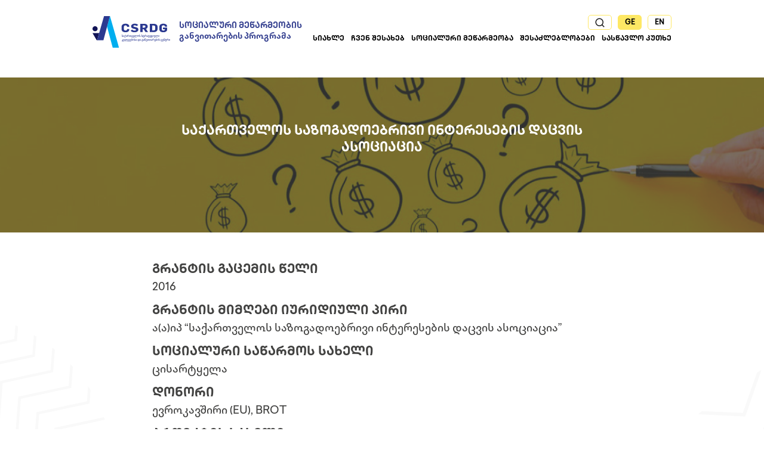

--- FILE ---
content_type: text/html; charset=UTF-8
request_url: https://www.segeorgia.org/ge/ses/saqartvelos-sazogadoebrivi-interesebis-datsvis-asotsiatsia
body_size: 22201
content:
<!doctype html>
<html lang="en">
<head>
	<meta charset="UTF-8">
	<meta name="viewport" content="width=device-width, initial-scale=1">
	<meta name="format-detection" content="telephone=no">
	<title>საქართველოს საზოგადოებრივი ინტერესების დაცვის ასოციაცია - სოციალური მეწარმეობის განვითარების პროგრამა</title>
<meta name="description" content="">
	<meta name="csrf-token" content="UA5mhaSSGLR2q0JmMHFCs1QDL2hmRSi1auigCyyN">
	<meta name="msapplication-navbutton-color" content="#f37b52">
	<meta property="fb:app_id" content="1031035247259234"/>
	<link rel="shortcut icon" href="https://www.segeorgia.org/images/front/favicon.png">
	<link rel="stylesheet" href="/scripts/frontend/css/main.css?v=1649333715">
	<link rel="stylesheet" href="/scripts/frontend/swiper/swiper.css?v=1644655870">
	<script src="/scripts/frontend/js/main.js?v=1644655870"></script>
	<script src="/scripts/frontend/swiper/swiper.js?v=1644655870"></script>
	<script src="https://www.google.com/recaptcha/api.js" async defer></script>
	<!-- og -->
<meta property="og:type" content="article">
<meta property="og:title" content="საქართველოს საზოგადოებრივი ინტერესების დაცვის ასოციაცია">
<meta property="og:description" content="&nbsp;">
<meta property="og:image" content="https://www.segeorgia.org/storage/">
<meta property="og:image:width" content="1200">
<meta property="og:image:height" content="630">
<meta property="og:url" content="https://www.segeorgia.org/ge/ses/saqartvelos-sazogadoebrivi-interesebis-datsvis-asotsiatsia">
<meta property="og:site_name" content="სოციალური მეწარმეობის განვითარების პროგრამა">
			<!-- Global site tag (gtag.js) - Google Analytics -->
<script async src="https://www.googletagmanager.com/gtag/js?id=G-VVQRS7X946"></script>
<script>
  window.dataLayer = window.dataLayer || [];
  function gtag(){dataLayer.push(arguments);}
  gtag('js', new Date());

  gtag('config', 'G-VVQRS7X946');
</script>
		<script>
		$.ajaxSetup({
			headers: {
				'X-CSRF-TOKEN': $('meta[name="csrf-token"]').attr('content')
			}
		});
		var $fullUrl = 'https://www.segeorgia.org';
		var $storageUrl = 'https://www.segeorgia.org/storage/';
		var $lang = 'ge';
		var $currentTimestamp = 1768793880;
		document.addEventListener('DOMContentLoaded', () => {
			document.querySelector('.navigation').querySelectorAll('a').forEach(element => {
				if (element.textContent.includes('კონკურსები')) {
					element.setAttribute('href', '/ge/forms');
				}
			});
		});

	</script>
</head>
<style>
	@media (max-width: 1440px) {
    nav.navigation>ul>li {
        margin-left: 11px !important;
    }
}
</style>
<body>
<div class="modal_search">
	<div class="close"></div>
	<div class="search_wrap">
		<div class="search_overlay"></div>
		<form method="GET" action="https://www.segeorgia.org/ge/search" accept-charset="UTF-8" id="search_form" autocomplete="off">
	<input class="search" id="search" type="search" placeholder="საძიებო სიტყვა">
	<button type="submit">
		<em class="ri-search-line"></em>
	</button>
</form>	</div>
</div>



	<header class="header header_inside header_inside_bg trans-4 trans-all-4">
	<div class="container">
		<div class="header_left">
			<div class="logo">
				<a href="https://www.segeorgia.org/ge" title="სოციალური მეწარმეობის განვითარების პროგრამა">
					<img src="https://www.segeorgia.org/images/front/logo-ge.svg" alt="სოციალური მეწარმეობის განვითარების პროგრამა">
				</a>
			</div>
			<h1>
								<strong>სოციალური მეწარმეობის</strong>
				<span>განვითარების პროგრამა</span>
			</h1>
		</div>
		<div class="header_right">
			<div class="search_langs">
				<div class="search_trigger">
					<a href="javascript:void(0);" title="ძიება">
						<em class="ri-search-line"></em>
					</a>
				</div>
				<div class="langs">
					<ul>
						<li class="active">
    <a href="https://www.segeorgia.org/ge/ses/saqartvelos-sazogadoebrivi-interesebis-datsvis-asotsiatsia" title="GE">
    	<span>
    		ge
    	</span>
	</a>
</li>
<li>
    <a href="https://www.segeorgia.org/en/ses/saqartvelos-sazogadoebrivi-interesebis-datsvis-asotsiatsia" title="EN">
    	<span>
    		en
    	</span>
	</a>
</li>
					</ul>
				</div>
				<div class="resp_menu">
	<div class="resp_menu_toggle">
		<div></div>
		<div></div>
		<div></div>
		<div></div>
	</div>
	<div class="resp_menu_ul"></div>
</div>			</div>
			<nav class="navigation">
				<ul>
					<li>
	<a href="https://www.segeorgia.org/ge/news" target="_self">
		სიახლე
	</a>
	</li>
<li>
	<a href="https://www.segeorgia.org/ge/about-us" target="_self">
		ჩვენ შესახებ
	</a>
			<ul>
			<li>
	<a href="https://www.segeorgia.org/ge/csrdg" target="_self">
		CSRDG-ის შესახებ
	</a>
	</li>
<li>
	<a href="https://www.segeorgia.org/ge/mission" target="_self">
		მიზანი
	</a>
	</li>
<li>
	<a href="https://www.segeorgia.org/ge/social-impact" target="_self">
		სოციალური  შედეგები
	</a>
	</li>
<li>
	<a href="https://www.segeorgia.org/ge/coverage" target="_self">
		საქმიანობის  არეალი
	</a>
	</li>
<li>
	<a href="https://www.segeorgia.org/ge/current-projects" target="_self">
		მიმდინარე  პროექტები
	</a>
	</li>
<li>
	<a href="https://www.segeorgia.org/ge/finished-projects" target="_self">
		დასრულებული  პროექტები
	</a>
	</li>
<li>
	<a href="https://www.segeorgia.org/ge/partners" target="_self">
		პარტნიორები
	</a>
	</li>
<li>
	<a href="https://www.segeorgia.org/ge/consultants" target="_self">
		კონსულტაცია  ჩვენს  გუნდთან
	</a>
	</li>
<li>
	<a href="https://www.segeorgia.org/ge/videos-about-us" target="_self">
		პროგრამის ვიდეო-გალერეა
	</a>
	</li>
<li>
	<a href="https://www.segeorgia.org/ge/contact" target="_self">
		კონტაქტი
	</a>
	</li>
		</ul>
	</li>
<li>
	<a href="https://www.segeorgia.org/ge/social-entrepreneurship" target="_self">
		სოციალური მეწარმეობა
	</a>
			<ul>
			<li>
	<a href="https://www.segeorgia.org/ge/concept" target="_self">
		კონცეფციის არსი
	</a>
	</li>
<li>
	<a href="https://www.segeorgia.org/ge/list-of-ses" target="_self">
		საწარმოების  სია
	</a>
	</li>
<li>
	<a href="https://www.segeorgia.org/ge/study-corner" target="_self">
		სასწავლო კუთხე
	</a>
	</li>
<li>
	<a href="https://www.segeorgia.org/ge/youth-and-organizations" target="_self">
		შესაძლებლობების ფანჯარა
	</a>
	</li>
<li>
	<a href="https://www.segeorgia.org/ge/blogi" target="_self">
		ბლოგი
	</a>
	</li>
<li>
	<a href="https://www.segeorgia.org/ge/funded-organizations" target="_self">
		გაცემული გრანტების რეესტრი
	</a>
	</li>
<li>
	<a href="https://www.segeorgia.org/ge/se-videos" target="_self">
		ვიდეოები სოციალურ საწარმოებზე
	</a>
	</li>
<li>
	<a href="https://www.segeorgia.org/ge/publications" target="_self">
		პუბლიკაციები
	</a>
	</li>
<li>
	<a href="https://www.segeorgia.org/ge/faq" target="_self">
		ხშირად დასმული შეკითხვები
	</a>
	</li>
		</ul>
	</li>
<li>
	<a href="https://www.segeorgia.org/ge/youth-and-organizations" target="_self">
		შესაძლებლობები
	</a>
			<ul>
			<li>
	<a href="" target="_self">
		კონკურსები
	</a>
	</li>
		</ul>
	</li>
<li>
	<a href="https://www.segeorgia.org/ge/study-corner" target="_self">
		სასწავლო კუთხე
	</a>
	</li>
				</ul>
			</nav>
		</div>
	</div>
</header>
	<section class="header_top for_anim info_page trans-all-4">
	<figure>
		<img src="https://www.segeorgia.org/storage/images/cache/1920x470/Grants cover.jpg" alt="img-bg">
	</figure>
	<div class="content_navigation for_anim container">
		<h3>საქართველოს საზოგადოებრივი ინტერესების დაცვის ასოციაცია</h3>
			</div>
</section>
	
<main class="trans-all-4 info_page">
	<div class="container">
					<div class="info_text_area section_wrapper for_anim">
		<div class="info_text">
		<h3>გრანტის გაცემის წელი</h3>
<p>2016</p>
<h3>გრანტის მიმღები იურიდიული პირი</h3>
<p>ა(ა)იპ &ldquo;საქართველოს საზოგადოებრივი ინტერესების დაცვის ასოციაცია&rdquo;</p>
<h3>სოციალური საწარმოს სახელი</h3>
<p>ცისარტყელა</p>
<h3>დონორი</h3>
<p>ევროკავშირი (EU), BROT</p>
<h3>პროექტის სახელი</h3>
<p>ყველა ბავშვის პოტენციალის სრულად გამოვლენის შესაძლებლობა</p>
<h3>საწარმოს არსი</h3>
<p>თელავის, ყვარელის და გურჯაანის მუნიციპალიტეტში ბავშვების განვითარების შეფერხების დროულ გამოვლენას და შესაბამის ინტერვენციას, ბავშვზე ზრუნვის სერვისების ხელმისაწვდომობის უზრუნველყოფით და მშობლების ჩართულობის ზრდით. პროექტის ფარგლებში შეიქმნა მრავალფეროვანი მომსახურების მიმწოდებელი სოციალური საწარმო &bdquo;ცისარტყელა&ldquo;. საწარმომ ბიზნეს სექტორისა და ადგილობრივი თვითმართველობის დახმარებით შეძლო რეგიონის სოციალურად დაუცველი ოჯახებისთვის მიეწოდებინა უფასო სერვისები. სოციალური საწარმოს მიმდინარე პროგრამებით და მრავალმხრივი მუშაობით რეგიონში განხორციელდა 500-ზე მეტი ბავშვის სკრინინგი და მათი საჭიროებების გამოვლენა, ამჟამად საწარმოს სერვისებით რეგულარულად სარგებლობს 50-მდე ბენეფიციარი.</p>
<h3>CSRDG-ის მიერ გაცემული დაფინანსება</h3>
<p>18,653</p>
<h3>თანამონაწილეობა</h3>
<p>16,300</p>
<h3>საკონტრაქტო თანხა</h3>
<p>34,953</p>
	</div>
</div>
				<div class="share section_wrapper for_anim">
	<div class="share">
		<ul>
			<li>
				<a href="https://www.facebook.com/sharer/sharer.php?u=https://www.segeorgia.org/ge/ses/saqartvelos-sazogadoebrivi-interesebis-datsvis-asotsiatsia" title="Facebook">
					<em class="ri-facebook-circle-fill"></em>
				</a>
			</li>
			<li>
				<a href="https://www.linkedin.com/shareArticle?mini=true&url=https://www.segeorgia.org/ge/ses/saqartvelos-sazogadoebrivi-interesebis-datsvis-asotsiatsia&title=საქართველოს საზოგადოებრივი ინტერესების დაცვის ასოციაცია&summary=&source=" title="LinkedIn">
					<em class="ri-linkedin-box-fill"></em>
				</a>
			</li>
			<li>
				<a href="https://twitter.com/intent/tweet?text=საქართველოს საზოგადოებრივი ინტერესების დაცვის ასოციაცია&url=https://www.segeorgia.org/ge/ses/saqartvelos-sazogadoebrivi-interesebis-datsvis-asotsiatsia" title="Twitter">
					<em class="ri-twitter-fill"></em>
				</a>
			</li>
		</ul>
	</div>
</div>
	</div>
	<figure class="pattern_left">
		<img src="https://www.segeorgia.org/images/front/pattern-info-page-left.svg" alt="">
	</figure>
	<figure class="pattern_right">
		<img src="https://www.segeorgia.org/images/front/pattern-info-page-right.svg" alt="">
	</figure>
</main>

<footer class="trans-all-4">
	<div class="container">
		<div class="footer_top">
			<div class="footer_menu">
				<nav>
					<ul>
						<li>
	<a href="https://www.segeorgia.org/ge/youth-and-organizations" title="სიახლეები">შესაძლებლობების ფანჯარა</a>
	</li>
<li>
	<a href="https://www.segeorgia.org/ge/study-corner" title="სიახლეები">სასწავლო კუთხე</a>
	</li>
<li>
	<a href="https://www.segeorgia.org/ge/about-us" title="სიახლეები">ჩვენ შესახებ</a>
	</li>
<li>
	<a href="https://www.segeorgia.org/ge/contact" title="სიახლეები">კონტაქტი</a>
	</li>

					</ul>
				</nav>
			</div>
			<div class="footer_subscribe">
				<h3>სიახლეების გამოწერა</h3>
				<div class="subscribe_desc">
					<p>მიუთითეთ მეილი და შეიტყვეთ სიახლეების შესახებ პირველმა</p>
				</div>
				<script>
    var onSubmitSubscribe = function(token) {
      	document.getElementById("subscribe_form").submit();
    };
</script>
<form method="POST" action="https://www.segeorgia.org/ge/subscribe/make" accept-charset="UTF-8" autocomplete="off" id="subscribe_form"><input name="_token" type="hidden" value="UA5mhaSSGLR2q0JmMHFCs1QDL2hmRSi1auigCyyN">
<div class="form_item">
	<input name="email" type="email" placeholder="ელფოსტა">
	<button class="g-recaptcha gilaki" 
    data-sitekey="6LcplwMiAAAAACs3qoyTqM3H8n8TnIyLwcuB0NX3" 
    data-callback="onSubmitSubscribe"
    data-action="submit">
    <span>გამოწერა</span>
    </button></div>
</form>
			</div>
		</div>
				<div class="footer_credit">
			<figure>
				<img src="https://www.segeorgia.org/images/front/logo-ge.svg" alt="">
				<figcaption>ვებგვერდი ეკუთვნის საქართველოს სტრატეგიული კვლევებისა და განვითარების ცენტრს (CSRDG).</figcaption>
			</figure>
		</div>
		<div class="footer_bot">
			<div class="socials">
				<ul>
					<li>
	<a href="https://www.facebook.com/CSRDG" title="Facebook" target="_blank">
		<em class="ri-facebook-circle-fill"></em>
	</a>
</li>
<li>
	<a href="https://www.linkedin.com/company/csrdg/mycompany/" title="LinkedIn" target="_blank">
		<em class="ri-linkedin-box-fill"></em>
	</a>
</li>
<li>
	<a href="https://www.youtube.com/channel/UCQbH-tTQidEO4_OcikDnIsw" title="YouTube" target="_blank">
		<em class="ri-youtube-fill"></em>
	</a>
</li>
<li>
	<a href="https://www.instagram.com/csrdg1995/" title="Instagram" target="_blank">
		<em class="ri-instagram-fill"></em>
	</a>
</li>
				</ul>
			</div>
			<div class="rights_artmedia">
				<div class="rights">&copy; 2026 საქართველოს სტრატეგიული კვლევებისა და განვითარების ცენტრი</div>
				<div class="artmedia">
					<a href="http://artmedia.ge" target="_blank" title="Artmedia">
						<svg class="nosvg">
							<path d="M98.068,18.5q.964,0,1.688-.064a11.4,11.4,0,0,0,1.231-.165V13.655a5.115,5.115,0,0,0-.888-.267,7.9,7.9,0,0,0-1.676-.139,9.509,9.509,0,0,0-1.269.089,3.652,3.652,0,0,0-1.218.381,2.517,2.517,0,0,0-.913.8,2.3,2.3,0,0,0-.356,1.345,2.884,2.884,0,0,0,.241,1.244,2.008,2.008,0,0,0,.685.812,3.037,3.037,0,0,0,1.066.444,6.421,6.421,0,0,0,1.408.14M81.9,8.959A5.468,5.468,0,0,0,80.53,8.2a6.475,6.475,0,0,0-.989-.292,5.285,5.285,0,0,0-1.117-.114,4.377,4.377,0,0,0-2.043.431,3.682,3.682,0,0,0-1.332,1.155,4.86,4.86,0,0,0-.737,1.7,9.084,9.084,0,0,0-.228,2.068,5.6,5.6,0,0,0,1.295,3.972A4.47,4.47,0,0,0,78.8,18.5a13.711,13.711,0,0,0,1.967-.114,7.352,7.352,0,0,0,1.129-.242Zm1.65,10.33a14.762,14.762,0,0,1-1.878.482A15.153,15.153,0,0,1,78.778,20a7.034,7.034,0,0,1-2.626-.47,5.684,5.684,0,0,1-2.031-1.357A6.16,6.16,0,0,1,72.8,16.015a8.217,8.217,0,0,1-.469-2.868,9.172,9.172,0,0,1,.393-2.754,6.25,6.25,0,0,1,1.155-2.17A5.242,5.242,0,0,1,75.746,6.8a5.987,5.987,0,0,1,2.525-.508,6.226,6.226,0,0,1,2.246.367,5.907,5.907,0,0,1,1.383.7V.3L83.55,0ZM67.739,12.081a5.213,5.213,0,0,0-.965-3.2,3.124,3.124,0,0,0-2.588-1.142A3.453,3.453,0,0,0,62.6,8.1a4.027,4.027,0,0,0-1.219.952,4.438,4.438,0,0,0-.811,1.384,5.666,5.666,0,0,0-.343,1.649Zm-9.315,1.041a8.317,8.317,0,0,1,.5-3.008A6.612,6.612,0,0,1,60.214,7.97,5.092,5.092,0,0,1,62.04,6.688a5.568,5.568,0,0,1,2.119-.419,4.949,4.949,0,0,1,3.845,1.574,7.013,7.013,0,0,1,1.434,4.847q0,.2-.012.407c-.008.135-.022.262-.038.381H60.176a5.8,5.8,0,0,0,1.193,3.705,4.45,4.45,0,0,0,3.553,1.294,7.2,7.2,0,0,0,2.132-.254,8.9,8.9,0,0,0,1.142-.432l.3,1.421a6.814,6.814,0,0,1-1.332.482,8.409,8.409,0,0,1-2.3.279,7.661,7.661,0,0,1-2.944-.507,5.271,5.271,0,0,1-2-1.422,5.607,5.607,0,0,1-1.142-2.17,10.084,10.084,0,0,1-.356-2.754m31.142,6.852h-1.65V6.853h1.65ZM37.308,7.31q.736-.2,1.917-.457A15,15,0,0,1,42.283,6.6a4.27,4.27,0,0,1,3.6,1.447c.085-.067.249-.183.494-.342a6.893,6.893,0,0,1,.927-.495,7.176,7.176,0,0,1,2.97-.61,5.635,5.635,0,0,1,2.423.445,3.378,3.378,0,0,1,1.434,1.243,5,5,0,0,1,.686,1.916A15.587,15.587,0,0,1,55,12.64v7.334h-1.65v-6.8a19.138,19.138,0,0,0-.114-2.246,4.321,4.321,0,0,0-.457-1.573,2.228,2.228,0,0,0-.977-.94,3.7,3.7,0,0,0-1.65-.317,6.293,6.293,0,0,0-1.383.14,5.789,5.789,0,0,0-1.079.342,4.607,4.607,0,0,0-.749.406c-.194.136-.334.237-.419.305a7.767,7.767,0,0,1,.342,1.484,12.665,12.665,0,0,1,.115,1.738v7.462H45.328v-6.8a19.147,19.147,0,0,0-.114-2.246,4.149,4.149,0,0,0-.469-1.573,2.289,2.289,0,0,0-1-.94A3.925,3.925,0,0,0,42.03,8.1a13.54,13.54,0,0,0-2.018.127,5.337,5.337,0,0,0-1.054.229V19.974h-1.65Zm-11.8-4.289,3.781-.609V6.345h4.543V9.493H29.288v4.695a3.74,3.74,0,0,0,.419,1.9,1.8,1.8,0,0,0,1.688.711,7.215,7.215,0,0,0,1.256-.114,6.514,6.514,0,0,0,1.181-.317l.533,2.943a10.753,10.753,0,0,1-1.523.483,8.838,8.838,0,0,1-2.056.2,6.776,6.776,0,0,1-2.564-.418A4.031,4.031,0,0,1,26.6,18.413a4.336,4.336,0,0,1-.85-1.815,10.7,10.7,0,0,1-.241-2.361ZM22.969,9.975c-.34-.085-.736-.174-1.193-.266A7.367,7.367,0,0,0,20.3,9.569a6.807,6.807,0,0,0-.85.063,4.956,4.956,0,0,0-.748.14v10.2H14.923V7.335a22.884,22.884,0,0,1,2.4-.673,13.867,13.867,0,0,1,3.084-.317c.2,0,.448.013.735.038s.576.06.863.1.576.094.863.153a4.022,4.022,0,0,1,.736.215ZM2.053,9.953a.895.895,0,1,0-.895-.9.9.9,0,0,0,.895.9M5.685,5.99a8.755,8.755,0,0,1,2.792.381,4.325,4.325,0,0,1,1.788,1.091,4.009,4.009,0,0,1,.952,1.725,8.51,8.51,0,0,1,.279,2.26v8.527H5.736a11.031,11.031,0,0,1-2.348-.229A5.088,5.088,0,0,1,1.574,19,3.426,3.426,0,0,1,.406,17.639,4.684,4.684,0,0,1,0,15.583,3.929,3.929,0,0,1,.469,13.6,3.611,3.611,0,0,1,1.726,12.31a5.677,5.677,0,0,1,1.8-.7A10.167,10.167,0,0,1,5.635,11.4a11.972,11.972,0,0,1,1.307.063,5.8,5.8,0,0,1,.926.166v-.356a2.091,2.091,0,0,0-.584-1.548,2.764,2.764,0,0,0-1.968-.583V9.11A3.264,3.264,0,0,0,3.6,6.183l-.059-.032h0c.271-.036.551-.068.841-.1q.648-.064,1.307-.063M88.728,3.509a.895.895,0,1,0-.9-.9.895.895,0,0,0,.9.9m9.188,2.76a5.817,5.817,0,0,1,2.2.368,3.77,3.77,0,0,1,1.46,1.015,4,4,0,0,1,.812,1.535,7.038,7.038,0,0,1,.253,1.93V19.39a7.534,7.534,0,0,1-.735.165q-.483.089-1.117.19t-1.409.166q-.774.063-1.587.063a7.548,7.548,0,0,1-1.915-.229,4.227,4.227,0,0,1-1.523-.723,3.394,3.394,0,0,1-1.016-1.269,4.373,4.373,0,0,1-.368-1.891,3.833,3.833,0,0,1,.406-1.827,3.466,3.466,0,0,1,1.142-1.256,5.133,5.133,0,0,1,1.751-.722,10.023,10.023,0,0,1,2.208-.23q.355,0,.749.039c.262.025.516.059.762.1s.456.085.635.127a1.921,1.921,0,0,1,.367.114V11.4a8.53,8.53,0,0,0-.1-1.333,2.9,2.9,0,0,0-.444-1.167,2.462,2.462,0,0,0-.964-.837,3.605,3.605,0,0,0-1.637-.317,8.429,8.429,0,0,0-2.157.2q-.712.2-1.041.33l-.228-1.447a6.084,6.084,0,0,1,1.332-.381,11.355,11.355,0,0,1,2.17-.178">
						</svg>
					</a>
				</div>
			</div>
		</div>
	</div>
</footer>

<script>
  var main_slider = new Swiper('.main_slider', {
    autoplay: {
    delay: 3000,
    },
    speed: 1000,
    loop: false,
    slidesPerView: 1,
    pagination: {
      el: '.main_slider_nav',
      clickable: true
    },
    effect: 'fade',
    fadeEffect: {
      crossFade: true
    },
  });
  var main_slider = new Swiper('.partners_swiper', {
    autoplay: {
    delay: 3000,
    },
    speed: 1000,
    loop: false,
    slidesPerView: 6,
    spaceBetween: 40,
    pagination: {
      el: '.partners_swiper_nav',
      clickable: true
    },
    // Breakpoints
    breakpoints: {
      320: {
        slidesPerView: 1,
      },
      420: {
        slidesPerView: 2,
      },
      768: {
        slidesPerView: 3,
      },
      1400: {
        slidesPerView: 6,
      }
    },
  });
</script>

</body>
</html>


--- FILE ---
content_type: text/html; charset=utf-8
request_url: https://www.google.com/recaptcha/api2/anchor?ar=1&k=6LcplwMiAAAAACs3qoyTqM3H8n8TnIyLwcuB0NX3&co=aHR0cHM6Ly93d3cuc2VnZW9yZ2lhLm9yZzo0NDM.&hl=en&v=PoyoqOPhxBO7pBk68S4YbpHZ&size=invisible&sa=submit&anchor-ms=20000&execute-ms=30000&cb=9bk6qq4gdsvp
body_size: 48567
content:
<!DOCTYPE HTML><html dir="ltr" lang="en"><head><meta http-equiv="Content-Type" content="text/html; charset=UTF-8">
<meta http-equiv="X-UA-Compatible" content="IE=edge">
<title>reCAPTCHA</title>
<style type="text/css">
/* cyrillic-ext */
@font-face {
  font-family: 'Roboto';
  font-style: normal;
  font-weight: 400;
  font-stretch: 100%;
  src: url(//fonts.gstatic.com/s/roboto/v48/KFO7CnqEu92Fr1ME7kSn66aGLdTylUAMa3GUBHMdazTgWw.woff2) format('woff2');
  unicode-range: U+0460-052F, U+1C80-1C8A, U+20B4, U+2DE0-2DFF, U+A640-A69F, U+FE2E-FE2F;
}
/* cyrillic */
@font-face {
  font-family: 'Roboto';
  font-style: normal;
  font-weight: 400;
  font-stretch: 100%;
  src: url(//fonts.gstatic.com/s/roboto/v48/KFO7CnqEu92Fr1ME7kSn66aGLdTylUAMa3iUBHMdazTgWw.woff2) format('woff2');
  unicode-range: U+0301, U+0400-045F, U+0490-0491, U+04B0-04B1, U+2116;
}
/* greek-ext */
@font-face {
  font-family: 'Roboto';
  font-style: normal;
  font-weight: 400;
  font-stretch: 100%;
  src: url(//fonts.gstatic.com/s/roboto/v48/KFO7CnqEu92Fr1ME7kSn66aGLdTylUAMa3CUBHMdazTgWw.woff2) format('woff2');
  unicode-range: U+1F00-1FFF;
}
/* greek */
@font-face {
  font-family: 'Roboto';
  font-style: normal;
  font-weight: 400;
  font-stretch: 100%;
  src: url(//fonts.gstatic.com/s/roboto/v48/KFO7CnqEu92Fr1ME7kSn66aGLdTylUAMa3-UBHMdazTgWw.woff2) format('woff2');
  unicode-range: U+0370-0377, U+037A-037F, U+0384-038A, U+038C, U+038E-03A1, U+03A3-03FF;
}
/* math */
@font-face {
  font-family: 'Roboto';
  font-style: normal;
  font-weight: 400;
  font-stretch: 100%;
  src: url(//fonts.gstatic.com/s/roboto/v48/KFO7CnqEu92Fr1ME7kSn66aGLdTylUAMawCUBHMdazTgWw.woff2) format('woff2');
  unicode-range: U+0302-0303, U+0305, U+0307-0308, U+0310, U+0312, U+0315, U+031A, U+0326-0327, U+032C, U+032F-0330, U+0332-0333, U+0338, U+033A, U+0346, U+034D, U+0391-03A1, U+03A3-03A9, U+03B1-03C9, U+03D1, U+03D5-03D6, U+03F0-03F1, U+03F4-03F5, U+2016-2017, U+2034-2038, U+203C, U+2040, U+2043, U+2047, U+2050, U+2057, U+205F, U+2070-2071, U+2074-208E, U+2090-209C, U+20D0-20DC, U+20E1, U+20E5-20EF, U+2100-2112, U+2114-2115, U+2117-2121, U+2123-214F, U+2190, U+2192, U+2194-21AE, U+21B0-21E5, U+21F1-21F2, U+21F4-2211, U+2213-2214, U+2216-22FF, U+2308-230B, U+2310, U+2319, U+231C-2321, U+2336-237A, U+237C, U+2395, U+239B-23B7, U+23D0, U+23DC-23E1, U+2474-2475, U+25AF, U+25B3, U+25B7, U+25BD, U+25C1, U+25CA, U+25CC, U+25FB, U+266D-266F, U+27C0-27FF, U+2900-2AFF, U+2B0E-2B11, U+2B30-2B4C, U+2BFE, U+3030, U+FF5B, U+FF5D, U+1D400-1D7FF, U+1EE00-1EEFF;
}
/* symbols */
@font-face {
  font-family: 'Roboto';
  font-style: normal;
  font-weight: 400;
  font-stretch: 100%;
  src: url(//fonts.gstatic.com/s/roboto/v48/KFO7CnqEu92Fr1ME7kSn66aGLdTylUAMaxKUBHMdazTgWw.woff2) format('woff2');
  unicode-range: U+0001-000C, U+000E-001F, U+007F-009F, U+20DD-20E0, U+20E2-20E4, U+2150-218F, U+2190, U+2192, U+2194-2199, U+21AF, U+21E6-21F0, U+21F3, U+2218-2219, U+2299, U+22C4-22C6, U+2300-243F, U+2440-244A, U+2460-24FF, U+25A0-27BF, U+2800-28FF, U+2921-2922, U+2981, U+29BF, U+29EB, U+2B00-2BFF, U+4DC0-4DFF, U+FFF9-FFFB, U+10140-1018E, U+10190-1019C, U+101A0, U+101D0-101FD, U+102E0-102FB, U+10E60-10E7E, U+1D2C0-1D2D3, U+1D2E0-1D37F, U+1F000-1F0FF, U+1F100-1F1AD, U+1F1E6-1F1FF, U+1F30D-1F30F, U+1F315, U+1F31C, U+1F31E, U+1F320-1F32C, U+1F336, U+1F378, U+1F37D, U+1F382, U+1F393-1F39F, U+1F3A7-1F3A8, U+1F3AC-1F3AF, U+1F3C2, U+1F3C4-1F3C6, U+1F3CA-1F3CE, U+1F3D4-1F3E0, U+1F3ED, U+1F3F1-1F3F3, U+1F3F5-1F3F7, U+1F408, U+1F415, U+1F41F, U+1F426, U+1F43F, U+1F441-1F442, U+1F444, U+1F446-1F449, U+1F44C-1F44E, U+1F453, U+1F46A, U+1F47D, U+1F4A3, U+1F4B0, U+1F4B3, U+1F4B9, U+1F4BB, U+1F4BF, U+1F4C8-1F4CB, U+1F4D6, U+1F4DA, U+1F4DF, U+1F4E3-1F4E6, U+1F4EA-1F4ED, U+1F4F7, U+1F4F9-1F4FB, U+1F4FD-1F4FE, U+1F503, U+1F507-1F50B, U+1F50D, U+1F512-1F513, U+1F53E-1F54A, U+1F54F-1F5FA, U+1F610, U+1F650-1F67F, U+1F687, U+1F68D, U+1F691, U+1F694, U+1F698, U+1F6AD, U+1F6B2, U+1F6B9-1F6BA, U+1F6BC, U+1F6C6-1F6CF, U+1F6D3-1F6D7, U+1F6E0-1F6EA, U+1F6F0-1F6F3, U+1F6F7-1F6FC, U+1F700-1F7FF, U+1F800-1F80B, U+1F810-1F847, U+1F850-1F859, U+1F860-1F887, U+1F890-1F8AD, U+1F8B0-1F8BB, U+1F8C0-1F8C1, U+1F900-1F90B, U+1F93B, U+1F946, U+1F984, U+1F996, U+1F9E9, U+1FA00-1FA6F, U+1FA70-1FA7C, U+1FA80-1FA89, U+1FA8F-1FAC6, U+1FACE-1FADC, U+1FADF-1FAE9, U+1FAF0-1FAF8, U+1FB00-1FBFF;
}
/* vietnamese */
@font-face {
  font-family: 'Roboto';
  font-style: normal;
  font-weight: 400;
  font-stretch: 100%;
  src: url(//fonts.gstatic.com/s/roboto/v48/KFO7CnqEu92Fr1ME7kSn66aGLdTylUAMa3OUBHMdazTgWw.woff2) format('woff2');
  unicode-range: U+0102-0103, U+0110-0111, U+0128-0129, U+0168-0169, U+01A0-01A1, U+01AF-01B0, U+0300-0301, U+0303-0304, U+0308-0309, U+0323, U+0329, U+1EA0-1EF9, U+20AB;
}
/* latin-ext */
@font-face {
  font-family: 'Roboto';
  font-style: normal;
  font-weight: 400;
  font-stretch: 100%;
  src: url(//fonts.gstatic.com/s/roboto/v48/KFO7CnqEu92Fr1ME7kSn66aGLdTylUAMa3KUBHMdazTgWw.woff2) format('woff2');
  unicode-range: U+0100-02BA, U+02BD-02C5, U+02C7-02CC, U+02CE-02D7, U+02DD-02FF, U+0304, U+0308, U+0329, U+1D00-1DBF, U+1E00-1E9F, U+1EF2-1EFF, U+2020, U+20A0-20AB, U+20AD-20C0, U+2113, U+2C60-2C7F, U+A720-A7FF;
}
/* latin */
@font-face {
  font-family: 'Roboto';
  font-style: normal;
  font-weight: 400;
  font-stretch: 100%;
  src: url(//fonts.gstatic.com/s/roboto/v48/KFO7CnqEu92Fr1ME7kSn66aGLdTylUAMa3yUBHMdazQ.woff2) format('woff2');
  unicode-range: U+0000-00FF, U+0131, U+0152-0153, U+02BB-02BC, U+02C6, U+02DA, U+02DC, U+0304, U+0308, U+0329, U+2000-206F, U+20AC, U+2122, U+2191, U+2193, U+2212, U+2215, U+FEFF, U+FFFD;
}
/* cyrillic-ext */
@font-face {
  font-family: 'Roboto';
  font-style: normal;
  font-weight: 500;
  font-stretch: 100%;
  src: url(//fonts.gstatic.com/s/roboto/v48/KFO7CnqEu92Fr1ME7kSn66aGLdTylUAMa3GUBHMdazTgWw.woff2) format('woff2');
  unicode-range: U+0460-052F, U+1C80-1C8A, U+20B4, U+2DE0-2DFF, U+A640-A69F, U+FE2E-FE2F;
}
/* cyrillic */
@font-face {
  font-family: 'Roboto';
  font-style: normal;
  font-weight: 500;
  font-stretch: 100%;
  src: url(//fonts.gstatic.com/s/roboto/v48/KFO7CnqEu92Fr1ME7kSn66aGLdTylUAMa3iUBHMdazTgWw.woff2) format('woff2');
  unicode-range: U+0301, U+0400-045F, U+0490-0491, U+04B0-04B1, U+2116;
}
/* greek-ext */
@font-face {
  font-family: 'Roboto';
  font-style: normal;
  font-weight: 500;
  font-stretch: 100%;
  src: url(//fonts.gstatic.com/s/roboto/v48/KFO7CnqEu92Fr1ME7kSn66aGLdTylUAMa3CUBHMdazTgWw.woff2) format('woff2');
  unicode-range: U+1F00-1FFF;
}
/* greek */
@font-face {
  font-family: 'Roboto';
  font-style: normal;
  font-weight: 500;
  font-stretch: 100%;
  src: url(//fonts.gstatic.com/s/roboto/v48/KFO7CnqEu92Fr1ME7kSn66aGLdTylUAMa3-UBHMdazTgWw.woff2) format('woff2');
  unicode-range: U+0370-0377, U+037A-037F, U+0384-038A, U+038C, U+038E-03A1, U+03A3-03FF;
}
/* math */
@font-face {
  font-family: 'Roboto';
  font-style: normal;
  font-weight: 500;
  font-stretch: 100%;
  src: url(//fonts.gstatic.com/s/roboto/v48/KFO7CnqEu92Fr1ME7kSn66aGLdTylUAMawCUBHMdazTgWw.woff2) format('woff2');
  unicode-range: U+0302-0303, U+0305, U+0307-0308, U+0310, U+0312, U+0315, U+031A, U+0326-0327, U+032C, U+032F-0330, U+0332-0333, U+0338, U+033A, U+0346, U+034D, U+0391-03A1, U+03A3-03A9, U+03B1-03C9, U+03D1, U+03D5-03D6, U+03F0-03F1, U+03F4-03F5, U+2016-2017, U+2034-2038, U+203C, U+2040, U+2043, U+2047, U+2050, U+2057, U+205F, U+2070-2071, U+2074-208E, U+2090-209C, U+20D0-20DC, U+20E1, U+20E5-20EF, U+2100-2112, U+2114-2115, U+2117-2121, U+2123-214F, U+2190, U+2192, U+2194-21AE, U+21B0-21E5, U+21F1-21F2, U+21F4-2211, U+2213-2214, U+2216-22FF, U+2308-230B, U+2310, U+2319, U+231C-2321, U+2336-237A, U+237C, U+2395, U+239B-23B7, U+23D0, U+23DC-23E1, U+2474-2475, U+25AF, U+25B3, U+25B7, U+25BD, U+25C1, U+25CA, U+25CC, U+25FB, U+266D-266F, U+27C0-27FF, U+2900-2AFF, U+2B0E-2B11, U+2B30-2B4C, U+2BFE, U+3030, U+FF5B, U+FF5D, U+1D400-1D7FF, U+1EE00-1EEFF;
}
/* symbols */
@font-face {
  font-family: 'Roboto';
  font-style: normal;
  font-weight: 500;
  font-stretch: 100%;
  src: url(//fonts.gstatic.com/s/roboto/v48/KFO7CnqEu92Fr1ME7kSn66aGLdTylUAMaxKUBHMdazTgWw.woff2) format('woff2');
  unicode-range: U+0001-000C, U+000E-001F, U+007F-009F, U+20DD-20E0, U+20E2-20E4, U+2150-218F, U+2190, U+2192, U+2194-2199, U+21AF, U+21E6-21F0, U+21F3, U+2218-2219, U+2299, U+22C4-22C6, U+2300-243F, U+2440-244A, U+2460-24FF, U+25A0-27BF, U+2800-28FF, U+2921-2922, U+2981, U+29BF, U+29EB, U+2B00-2BFF, U+4DC0-4DFF, U+FFF9-FFFB, U+10140-1018E, U+10190-1019C, U+101A0, U+101D0-101FD, U+102E0-102FB, U+10E60-10E7E, U+1D2C0-1D2D3, U+1D2E0-1D37F, U+1F000-1F0FF, U+1F100-1F1AD, U+1F1E6-1F1FF, U+1F30D-1F30F, U+1F315, U+1F31C, U+1F31E, U+1F320-1F32C, U+1F336, U+1F378, U+1F37D, U+1F382, U+1F393-1F39F, U+1F3A7-1F3A8, U+1F3AC-1F3AF, U+1F3C2, U+1F3C4-1F3C6, U+1F3CA-1F3CE, U+1F3D4-1F3E0, U+1F3ED, U+1F3F1-1F3F3, U+1F3F5-1F3F7, U+1F408, U+1F415, U+1F41F, U+1F426, U+1F43F, U+1F441-1F442, U+1F444, U+1F446-1F449, U+1F44C-1F44E, U+1F453, U+1F46A, U+1F47D, U+1F4A3, U+1F4B0, U+1F4B3, U+1F4B9, U+1F4BB, U+1F4BF, U+1F4C8-1F4CB, U+1F4D6, U+1F4DA, U+1F4DF, U+1F4E3-1F4E6, U+1F4EA-1F4ED, U+1F4F7, U+1F4F9-1F4FB, U+1F4FD-1F4FE, U+1F503, U+1F507-1F50B, U+1F50D, U+1F512-1F513, U+1F53E-1F54A, U+1F54F-1F5FA, U+1F610, U+1F650-1F67F, U+1F687, U+1F68D, U+1F691, U+1F694, U+1F698, U+1F6AD, U+1F6B2, U+1F6B9-1F6BA, U+1F6BC, U+1F6C6-1F6CF, U+1F6D3-1F6D7, U+1F6E0-1F6EA, U+1F6F0-1F6F3, U+1F6F7-1F6FC, U+1F700-1F7FF, U+1F800-1F80B, U+1F810-1F847, U+1F850-1F859, U+1F860-1F887, U+1F890-1F8AD, U+1F8B0-1F8BB, U+1F8C0-1F8C1, U+1F900-1F90B, U+1F93B, U+1F946, U+1F984, U+1F996, U+1F9E9, U+1FA00-1FA6F, U+1FA70-1FA7C, U+1FA80-1FA89, U+1FA8F-1FAC6, U+1FACE-1FADC, U+1FADF-1FAE9, U+1FAF0-1FAF8, U+1FB00-1FBFF;
}
/* vietnamese */
@font-face {
  font-family: 'Roboto';
  font-style: normal;
  font-weight: 500;
  font-stretch: 100%;
  src: url(//fonts.gstatic.com/s/roboto/v48/KFO7CnqEu92Fr1ME7kSn66aGLdTylUAMa3OUBHMdazTgWw.woff2) format('woff2');
  unicode-range: U+0102-0103, U+0110-0111, U+0128-0129, U+0168-0169, U+01A0-01A1, U+01AF-01B0, U+0300-0301, U+0303-0304, U+0308-0309, U+0323, U+0329, U+1EA0-1EF9, U+20AB;
}
/* latin-ext */
@font-face {
  font-family: 'Roboto';
  font-style: normal;
  font-weight: 500;
  font-stretch: 100%;
  src: url(//fonts.gstatic.com/s/roboto/v48/KFO7CnqEu92Fr1ME7kSn66aGLdTylUAMa3KUBHMdazTgWw.woff2) format('woff2');
  unicode-range: U+0100-02BA, U+02BD-02C5, U+02C7-02CC, U+02CE-02D7, U+02DD-02FF, U+0304, U+0308, U+0329, U+1D00-1DBF, U+1E00-1E9F, U+1EF2-1EFF, U+2020, U+20A0-20AB, U+20AD-20C0, U+2113, U+2C60-2C7F, U+A720-A7FF;
}
/* latin */
@font-face {
  font-family: 'Roboto';
  font-style: normal;
  font-weight: 500;
  font-stretch: 100%;
  src: url(//fonts.gstatic.com/s/roboto/v48/KFO7CnqEu92Fr1ME7kSn66aGLdTylUAMa3yUBHMdazQ.woff2) format('woff2');
  unicode-range: U+0000-00FF, U+0131, U+0152-0153, U+02BB-02BC, U+02C6, U+02DA, U+02DC, U+0304, U+0308, U+0329, U+2000-206F, U+20AC, U+2122, U+2191, U+2193, U+2212, U+2215, U+FEFF, U+FFFD;
}
/* cyrillic-ext */
@font-face {
  font-family: 'Roboto';
  font-style: normal;
  font-weight: 900;
  font-stretch: 100%;
  src: url(//fonts.gstatic.com/s/roboto/v48/KFO7CnqEu92Fr1ME7kSn66aGLdTylUAMa3GUBHMdazTgWw.woff2) format('woff2');
  unicode-range: U+0460-052F, U+1C80-1C8A, U+20B4, U+2DE0-2DFF, U+A640-A69F, U+FE2E-FE2F;
}
/* cyrillic */
@font-face {
  font-family: 'Roboto';
  font-style: normal;
  font-weight: 900;
  font-stretch: 100%;
  src: url(//fonts.gstatic.com/s/roboto/v48/KFO7CnqEu92Fr1ME7kSn66aGLdTylUAMa3iUBHMdazTgWw.woff2) format('woff2');
  unicode-range: U+0301, U+0400-045F, U+0490-0491, U+04B0-04B1, U+2116;
}
/* greek-ext */
@font-face {
  font-family: 'Roboto';
  font-style: normal;
  font-weight: 900;
  font-stretch: 100%;
  src: url(//fonts.gstatic.com/s/roboto/v48/KFO7CnqEu92Fr1ME7kSn66aGLdTylUAMa3CUBHMdazTgWw.woff2) format('woff2');
  unicode-range: U+1F00-1FFF;
}
/* greek */
@font-face {
  font-family: 'Roboto';
  font-style: normal;
  font-weight: 900;
  font-stretch: 100%;
  src: url(//fonts.gstatic.com/s/roboto/v48/KFO7CnqEu92Fr1ME7kSn66aGLdTylUAMa3-UBHMdazTgWw.woff2) format('woff2');
  unicode-range: U+0370-0377, U+037A-037F, U+0384-038A, U+038C, U+038E-03A1, U+03A3-03FF;
}
/* math */
@font-face {
  font-family: 'Roboto';
  font-style: normal;
  font-weight: 900;
  font-stretch: 100%;
  src: url(//fonts.gstatic.com/s/roboto/v48/KFO7CnqEu92Fr1ME7kSn66aGLdTylUAMawCUBHMdazTgWw.woff2) format('woff2');
  unicode-range: U+0302-0303, U+0305, U+0307-0308, U+0310, U+0312, U+0315, U+031A, U+0326-0327, U+032C, U+032F-0330, U+0332-0333, U+0338, U+033A, U+0346, U+034D, U+0391-03A1, U+03A3-03A9, U+03B1-03C9, U+03D1, U+03D5-03D6, U+03F0-03F1, U+03F4-03F5, U+2016-2017, U+2034-2038, U+203C, U+2040, U+2043, U+2047, U+2050, U+2057, U+205F, U+2070-2071, U+2074-208E, U+2090-209C, U+20D0-20DC, U+20E1, U+20E5-20EF, U+2100-2112, U+2114-2115, U+2117-2121, U+2123-214F, U+2190, U+2192, U+2194-21AE, U+21B0-21E5, U+21F1-21F2, U+21F4-2211, U+2213-2214, U+2216-22FF, U+2308-230B, U+2310, U+2319, U+231C-2321, U+2336-237A, U+237C, U+2395, U+239B-23B7, U+23D0, U+23DC-23E1, U+2474-2475, U+25AF, U+25B3, U+25B7, U+25BD, U+25C1, U+25CA, U+25CC, U+25FB, U+266D-266F, U+27C0-27FF, U+2900-2AFF, U+2B0E-2B11, U+2B30-2B4C, U+2BFE, U+3030, U+FF5B, U+FF5D, U+1D400-1D7FF, U+1EE00-1EEFF;
}
/* symbols */
@font-face {
  font-family: 'Roboto';
  font-style: normal;
  font-weight: 900;
  font-stretch: 100%;
  src: url(//fonts.gstatic.com/s/roboto/v48/KFO7CnqEu92Fr1ME7kSn66aGLdTylUAMaxKUBHMdazTgWw.woff2) format('woff2');
  unicode-range: U+0001-000C, U+000E-001F, U+007F-009F, U+20DD-20E0, U+20E2-20E4, U+2150-218F, U+2190, U+2192, U+2194-2199, U+21AF, U+21E6-21F0, U+21F3, U+2218-2219, U+2299, U+22C4-22C6, U+2300-243F, U+2440-244A, U+2460-24FF, U+25A0-27BF, U+2800-28FF, U+2921-2922, U+2981, U+29BF, U+29EB, U+2B00-2BFF, U+4DC0-4DFF, U+FFF9-FFFB, U+10140-1018E, U+10190-1019C, U+101A0, U+101D0-101FD, U+102E0-102FB, U+10E60-10E7E, U+1D2C0-1D2D3, U+1D2E0-1D37F, U+1F000-1F0FF, U+1F100-1F1AD, U+1F1E6-1F1FF, U+1F30D-1F30F, U+1F315, U+1F31C, U+1F31E, U+1F320-1F32C, U+1F336, U+1F378, U+1F37D, U+1F382, U+1F393-1F39F, U+1F3A7-1F3A8, U+1F3AC-1F3AF, U+1F3C2, U+1F3C4-1F3C6, U+1F3CA-1F3CE, U+1F3D4-1F3E0, U+1F3ED, U+1F3F1-1F3F3, U+1F3F5-1F3F7, U+1F408, U+1F415, U+1F41F, U+1F426, U+1F43F, U+1F441-1F442, U+1F444, U+1F446-1F449, U+1F44C-1F44E, U+1F453, U+1F46A, U+1F47D, U+1F4A3, U+1F4B0, U+1F4B3, U+1F4B9, U+1F4BB, U+1F4BF, U+1F4C8-1F4CB, U+1F4D6, U+1F4DA, U+1F4DF, U+1F4E3-1F4E6, U+1F4EA-1F4ED, U+1F4F7, U+1F4F9-1F4FB, U+1F4FD-1F4FE, U+1F503, U+1F507-1F50B, U+1F50D, U+1F512-1F513, U+1F53E-1F54A, U+1F54F-1F5FA, U+1F610, U+1F650-1F67F, U+1F687, U+1F68D, U+1F691, U+1F694, U+1F698, U+1F6AD, U+1F6B2, U+1F6B9-1F6BA, U+1F6BC, U+1F6C6-1F6CF, U+1F6D3-1F6D7, U+1F6E0-1F6EA, U+1F6F0-1F6F3, U+1F6F7-1F6FC, U+1F700-1F7FF, U+1F800-1F80B, U+1F810-1F847, U+1F850-1F859, U+1F860-1F887, U+1F890-1F8AD, U+1F8B0-1F8BB, U+1F8C0-1F8C1, U+1F900-1F90B, U+1F93B, U+1F946, U+1F984, U+1F996, U+1F9E9, U+1FA00-1FA6F, U+1FA70-1FA7C, U+1FA80-1FA89, U+1FA8F-1FAC6, U+1FACE-1FADC, U+1FADF-1FAE9, U+1FAF0-1FAF8, U+1FB00-1FBFF;
}
/* vietnamese */
@font-face {
  font-family: 'Roboto';
  font-style: normal;
  font-weight: 900;
  font-stretch: 100%;
  src: url(//fonts.gstatic.com/s/roboto/v48/KFO7CnqEu92Fr1ME7kSn66aGLdTylUAMa3OUBHMdazTgWw.woff2) format('woff2');
  unicode-range: U+0102-0103, U+0110-0111, U+0128-0129, U+0168-0169, U+01A0-01A1, U+01AF-01B0, U+0300-0301, U+0303-0304, U+0308-0309, U+0323, U+0329, U+1EA0-1EF9, U+20AB;
}
/* latin-ext */
@font-face {
  font-family: 'Roboto';
  font-style: normal;
  font-weight: 900;
  font-stretch: 100%;
  src: url(//fonts.gstatic.com/s/roboto/v48/KFO7CnqEu92Fr1ME7kSn66aGLdTylUAMa3KUBHMdazTgWw.woff2) format('woff2');
  unicode-range: U+0100-02BA, U+02BD-02C5, U+02C7-02CC, U+02CE-02D7, U+02DD-02FF, U+0304, U+0308, U+0329, U+1D00-1DBF, U+1E00-1E9F, U+1EF2-1EFF, U+2020, U+20A0-20AB, U+20AD-20C0, U+2113, U+2C60-2C7F, U+A720-A7FF;
}
/* latin */
@font-face {
  font-family: 'Roboto';
  font-style: normal;
  font-weight: 900;
  font-stretch: 100%;
  src: url(//fonts.gstatic.com/s/roboto/v48/KFO7CnqEu92Fr1ME7kSn66aGLdTylUAMa3yUBHMdazQ.woff2) format('woff2');
  unicode-range: U+0000-00FF, U+0131, U+0152-0153, U+02BB-02BC, U+02C6, U+02DA, U+02DC, U+0304, U+0308, U+0329, U+2000-206F, U+20AC, U+2122, U+2191, U+2193, U+2212, U+2215, U+FEFF, U+FFFD;
}

</style>
<link rel="stylesheet" type="text/css" href="https://www.gstatic.com/recaptcha/releases/PoyoqOPhxBO7pBk68S4YbpHZ/styles__ltr.css">
<script nonce="GOYD87_ZOyn8QLFzX0MZUQ" type="text/javascript">window['__recaptcha_api'] = 'https://www.google.com/recaptcha/api2/';</script>
<script type="text/javascript" src="https://www.gstatic.com/recaptcha/releases/PoyoqOPhxBO7pBk68S4YbpHZ/recaptcha__en.js" nonce="GOYD87_ZOyn8QLFzX0MZUQ">
      
    </script></head>
<body><div id="rc-anchor-alert" class="rc-anchor-alert"></div>
<input type="hidden" id="recaptcha-token" value="[base64]">
<script type="text/javascript" nonce="GOYD87_ZOyn8QLFzX0MZUQ">
      recaptcha.anchor.Main.init("[\x22ainput\x22,[\x22bgdata\x22,\x22\x22,\[base64]/[base64]/[base64]/KE4oMTI0LHYsdi5HKSxMWihsLHYpKTpOKDEyNCx2LGwpLFYpLHYpLFQpKSxGKDE3MSx2KX0scjc9ZnVuY3Rpb24obCl7cmV0dXJuIGx9LEM9ZnVuY3Rpb24obCxWLHYpe04odixsLFYpLFZbYWtdPTI3OTZ9LG49ZnVuY3Rpb24obCxWKXtWLlg9KChWLlg/[base64]/[base64]/[base64]/[base64]/[base64]/[base64]/[base64]/[base64]/[base64]/[base64]/[base64]\\u003d\x22,\[base64]\\u003d\x22,\x22KhAYw43Cm0/DusKzwpjCq8K9Vl8Fw7JNw6tzZnIxw63DnjjCicKpLF7ClhnCk0vCpcK3A1kABWgTwr3Cj8OrOsKDwqXCjsKME8K7Y8OKdjbCr8ODD2HCo8OAMD1xw70SXjA4woZbwpAKKMOxwokew4TClMOKwpIzKlPCpF1XCX7DiFvDusKHw7/Dp8OSIMOvwrTDtVhvw7ZTS8Kgw7Nud0HCqMKDVsKVwp0/[base64]/DlcKFcgfDlxk4Q2hzCQIJwqNBwpkhwpxiw4twIDrCphDCvcKAwpsTw5BGw5fCk3okw5bCpS7Dr8KKw4rCgUTDuR3ClcOTBTFhB8OXw5pawqbCpcOwwp0zwqZ2w6g/WMOhwpfDtcKQGUTCjsO3wr0Nw5TDiT4hw7TDj8K0BGAjUSnChCNDRcOhS2zDhcKOwrzCkBXCr8OIw4DCssKMwoIcYsKad8KWJsOHwrrDtEpCwoRWwqnCg3kzNcKUd8KHdDbCoFUpAsKFwqrDo8OfDiM3CV3CpE/CmmbCiUQqK8Oyf8OBR2fClVDDuS/DvlXDiMOkU8OMwrLCs8OywpFoMB/DgcOCAMOOwp/Co8K/M8KhVSZsdlDDv8OOEcOvCnI8w6xzw7nDqyo6w4bDmMKuwr0Nw5QwWlodHgxxwr5xwpnCkXsrTcK4w57CvSI0GBrDjg9rEMKAUsOXbzXDhsOYwoAcE8KxPiFQw4Ujw5/DoMOEFTfDsVnDncKDF3YQw7DCtcK7w4vCn8OewqvCr3ExwqHCmxXCk8OJBHZmaTkEwrbCl8O0w4bCpsK2w5E7QipjWXUIwoPCm3PDkkrCqMOxw6/[base64]/[base64]/Cm8OJwokYwrPDljd3dsKjJ8KPw6FDwq5cYQzDrMOGwqjDrzUfw5fCmQYZw7vDjkEMwrvDmEt9w4ZlKBDCi1/[base64]/dcOPwoLCjMKcZsKgwo1Fw6DCmn7DmMONUcKOwrkBwrdgU34+wpLCrcOYZnNtwpNNw7DCjV9sw7UiOx8+w5wxw7PDt8OwAWAiQyPDl8OJwpF+dMKUwqbDhcKlIsOscsOnGsKWFxDCv8KZwr/DtcOODTskY3XCkl5bwqHCkyTCiMOUAcOlNsOlfWdaCMKpwofDssOTw5cQMMOQdMKxa8OHBcK3wopswokmw5DDlW4lwozDqn5bwo7ChBpDw5LDplhUZX1fRMK4w5MCNMKyC8ORXsOGM8O2Yn8JwqFAMj/DqMOLwo7Do0zCmVMOw7xxL8OfDcKTwozDlGlFUcOww4zCvDNOw7nCjsKswpJrw5PDj8K1UjDDkMOhWXMEw5rCrsKbw44jwrkEw6vDpDh6wrvDplVbw4jCncOLZsKXwqI6AsOgwrBdw7Aqw6/DkcO7wpVBIsOjw77CkcKpw4F0wr/CqsOgwp7DtnbCjiUKFRjCmXdJQG1DL8ObIcO0w4oEwqVQw7PDuTVdw4s6wp7DuAjCi8OWwprDpsO3JMOFw416woo/FWZnN8O/[base64]/CtjNxw71mwpMyNggHwo9WdRrDmQkqw4rDrcKWTjRLwpEgw6NxwpvDvjTDnDrCh8Oow5vDgcOiBUtCZ8KfwqvDnyTDlR0CO8O8OMOww500MMK4wpLDlcKzwpDDiMODKCJfbxHDq1jCocOYwrjCqTIXw5nDksODD2jCpcKkasOtHcO9w77Djn/CjCI+cWbCgjQ4wonCnHFEZ8KWSsKWUH3Dp3nCpV01YcO/JcOCwp3CqGYsw7jClMK0w7pTKQLDmHtxHCXDtSI7wo3CoHbCq0zCiQNZwq0BwqjDpUFTBkhXbMO3In4ORMOOwplJwptgw5VNwrI0djLDqAF3KcOsTsKNwqfCmsO+w5jCl2cRSMO8w5B0U8O2BHBmUwlmw5oFwoghw6zDjMKvOsKFw5/[base64]/[base64]/Ch8O5w4/Ck8Krw55zw4QlGC0CwpYXQ8OJw6PDnAhtEBMXdcOdwpbDosO9PU/DnEXDqABKQMKWwqnDsMK7wpDDpWs0wpvDrMOgecO7wos7GhDClsOENBwXw5/Dgz/DnQR7wqtlJ0pjbE3Cgm3DlMO5CVbDmMK1wo5TecOgwq/ChsOmw5zCgMOiwoXCl0vDhH3Dk8OfL0fCs8OzD0DDksKIw73CrGfDrcOSFi/Cl8K9WcK2wrLCrTDDjhp5w7UQLGPCvMO8E8K4V8OUX8OlS8KUwoEqQmnCox/Dj8KpJMKIw6rDu0jClGcCw5/CkcKDwoTCg8O8NBTCr8K3w7oOBEDCi8KvAU9maCvDmMOVYhkILMK5FcKGY8Kvw4nChcOhZ8OnUcO6wroCCljCncKhwoLCqMObw5ARwq/CvDREBMOCPijDmcK+egZuwrtVwpZ9BcKAw58ow4tSwojCok3DmMK5RMK3woxXwpt8w6vCvgEYw6jDs1bDicOqw6xIRz1awovDjnt+wqd1Y8Okw7bCk1N8w5HDpsKDHsKNGDzCuXTCrnhpwp51wos/VcOiX2wrwoPClsOSw4DDssO+wpjDn8KbKsKrbcOewrjCtsKHwp7DscKbMMKBwrsbwo1GPsOMwrDCh8O0w4fDvcKrwoLCrwVPwpzCq2VnES/[base64]/DrsKzdkrDrMOpcMOpwo3DjcK8CMOeM8OlIVPCosOwLBRMw7sjfMK0YcOqwpjCh2YNE33Clgh6w7YpwrAAZQ9oHsKffMKkwpsGw6QLw5FxW8Kywp4/w7NtcMKVJMK5wpR0wo/CosOMBldOJRPDgcOzwo7Do8K1w7jDlMKcw6VnLSnCucO/WMOdw4fCjANzRcKyw49MA2XCk8O8wqLDjiPDvsKgbhrDkgzDtW1oWsKXJwzDqcO4w4gJwr/DiF0WEGISEMOrw5k+DsKrw7w0TQDCssOyIxXDg8OIw7h/[base64]/[base64]/DsMKtw5NcS8O+w7snNcKQw5sFZcKqbQDDpcKrAsO5NnTDhz07wocJcyTCgMKiwq/Ck8Otw5DDr8K2PW4pw5vDtMK4wqM2bFTDmsOrek3Dq8KFeEbDqMKBw5IsMsKeX8OOwrN8ZTXDpsKSw4nDtDHDisKXw5jCtS3Dh8Kuw4FyW10rX2AOw7XDpsOxXDzDvD8CVcOuw4J/w7MJw5wFBnTCucOUHFDDr8OVM8Oww7DDijZsw6rCoXlnwptkwpHDmgHDk8OCwpR4MsKuwpjDucKTw7bDq8K0wohOLkbCpCJNVcOJwrfCo8Kuw4DDicKbw6/CsMKbLMO3Z0rCrsKkw7wcClBTJ8ONYHbCmcKfw5HCs8O1asKfwojDgHLDvcOWwqPDh2wiw4rCnMO7NsO7HsOzcUJeFsKvbR9XCibCoy9dw69GPSFSC8OKw6PDoW/DpkXDlsO8NcODZ8Oxw6TCucKzwrDCiB8Pw7V2w4IqU2EzwrnDo8OoPkkzccKNwoVCbMKfwozCqh3DuMKDPcK2W8KCesK+UcK5w7xHwr9Sw45Ow6s0wrNRWRLDnjHCoVtpw4kpw7AoIyvClMKEwpDCgsOAF3bDiVvDksO/[base64]/NnzCrxUewozCoMOSfU3CuCUHw7ksSWBuKn/CgsOcHzQFwpc1wr95SmN2O0dpw5/DpsOcw6VowpsmKDYKfsKmASByL8KlwprCjsKpGMOHQMOxw6nCpcKrJMO1D8Kuw5UmwqsawoLClcOzw5oiwpJdw5/DmsOCHMKBXsKEaDfDjcKwwrQuBH7ClcOAAizDmDnDqFzChnMOdzrCqAzCnnZSIXhwSMOYNcOaw4xtP3TCpQBxU8K9czN/[base64]/KChDw7Eyw4vCuQrDqcOEDFzCpMKswqjDtsKxL8KGLlYhUMK6w57Dv0IXQFQBwqnDvMOnA8OmGXddP8OWwqjDncKUw5Fsw47Dg8OJMgvDsEF4cQ8nesODw4J8w5/[base64]/DkcO6dQzDrnhXecKXw6wNbVbCk33Dh8Klw7fDkgzCvMKOwptNwr7DpFZ3QlA/JnxCw7YRw5DChjLCuwfDi05CwrVMDGJaIwjChsOHJsO/w75UBClVQT/[base64]/DmxIow4TDrTbClVFdwovDqVjChxjCisK7w4IgDcOALMKmw5TDucKieGYGwoDDusOzKTYZdsOfTgDDriUow7rDp0hvWMODwqNLJDTDjWFYw5LDjsODwqoAwq9Swo/DvcO7wqZFCFPDqCphwpVhw5XCp8ObasKZw5/DnsKQKy90w44EMMKiDDrDuHNrV3vCqcOhdkLDq8Kzw57DqjQawp7Cu8OBwqQ2w7bCn8KTw7vCq8KccMKeeU0CaMK1wqUVaVnCksODwrvCmmnDqMKNw47CgMONah9RITLCiybCvsKtGyLCmWHDkSDDjsOjw4xSwohew6/[base64]/Cj8Ocwq0UOEfDpnLDu1DCuMOXQsOAw60NJMO8w47Dtm3CpgbCoD/Dg8KzDBUUwoA6wpjCqXjDhhtcwoUSM3E4JsK2asOhw7DDvcOHX0TDnMKUfcOBw4MxSsKOw4k5w7jDkh8IT8KpPCFHSMO+wq9Pw4/CnAnCllYLB3nDjMOtwrcfw57Cj0bDlcOzw6dJw4BOLgLCmjgqwqfCtsKdVMKOwrJww7B9UcOVWnIBw6TCkwrDvcOyw4kraR92Xk3CkkDCmBQVwr3DvRXCrsOKYUPDmsKLSTrDksKZUFEUw5DCo8Odw7bDgsODIFInd8KJw55wDVZ/wpoVKsKPVcKhw6xpY8K2LwUHY8O4J8KMw4TCvsObwp4facKKPjbCjsOjeELCrcKhwr7ChEzCisOFBV5xL8Oow57DiXsDw4/CscOYVcOpw4MDIMKvTHbCvMKswr/CvX7CszIKwrUASWpWwoTChQ5nw4ZNwqHCicKgw7LDgcOnEFJmwr5uwqFFBsKgYkfCtgjCilhhw7HCssOdNcKoelZrwoZjwpjCiBg/UxkiByRYwpTCmsKGEcOawrLCisKMBS0cBzBvLXvDhC3Dg8O6dnbCucO8K8KoV8OFw6Icw6kLwozCpUxCD8ODwrMDUMOEwo7CjcOoOMOXcy7Ct8KacADCt8OYOsOpwpXDrhnCssOYw5bDh0XChFPColTDsGsqwrwQw4QUVMO4wrQZSRRhwo/DowDDj8OFQsKeBCfDi8KBw63Cpk1ewr81W8Kuw5Y/w5QGDMKAYsKlwo1/fTccHcO7w4JjYcOFw4fCgMOYE8OgEMOSw43Dq3UIZxwrw4p7SVTDsz3Dvil2wpDDsV52ScOawprDv8O4wpt1w7nCglV4PMKuV8OZwoBEw63DmsOzwpnCs8Kcw57Cg8OsZHPCiV9gPsKxCFh1YcOLI8KGwqbDmMKxTAjCtSzDqybCljVrwpNNw7c/[base64]/DosOUw4/Chl1mwoDCgE0SHWh5ScOpwoU2w49Dw6RcJm/CpVYvwrBfR0bDojTDpxjDjMOPwoTCgiBADsOmwqjDqMKLAXg/YEFJwqUZY8OEwqPCgVxnwot6Rww1w7tUw6DCnD4bZG1Ww4tLS8OyHMKdwrLDg8KRw5xhw6PCmz7DmMO6wo04HMKxwrBWw4JfIAxhw78VTcKqNAPDu8OBD8OPLMKcE8KHCMKrY03Cq8OmFMKJw4p/Fkwbw5HCpBjDoAXCnsKTKR3Djjwkw7pxa8KHw5Q7wq52XcKxbMOtByFEBxUowp8/w77DhkPDm1U5wrjCnsOlZ1whDcODw6fCrR8zwpEqWMOfworCvcKFwqvCoHTCkn1ef28jccKpKMKgS8O1ccKNwo9iw4Rdw6JMXcKdw49NDMOBd2F4WcOlwpgewqnCgwESCz1Ew60xwq/[base64]/[base64]/w7zDjMOnwpvDlAZCw6F/D8O0w67CvC3Dq8OTTsOvwppdwp45w49WwqRnaWjDjXBcw48MRcO0w4gjDMKWOsKYKRNuwoPDhhzChg7Cmg3CiXHCuVXDnFooVQfCgEjDhFQebsO5woUJw5cuwq0XwrBkw6lLXcO+DRzDnFF/D8OCw7gmZ1VlwolYFMKKw692w7TCmcOLwoliJcOowo8BE8KDwo/DiMKgw4/CtHBJw47CrjoSPMKBDMKNRcKqw5dowrYvw5tdDkDDocO8C3PCgcKKMEtWw6rDpx4gXAHCqMOTw4gDwpl5TgIpbMO8wrvDlSXDrsOjbsOJcsKBAsOlRFjCpsOgw5nDnAAFw67DisKpwpTCvjJ3w7TCrcKNwrpUw7ZKwr7DpU8qeHbCscKTbsOsw4Blw4/[base64]/f8ORw4sMw4cfw6jCi3E/[base64]/DngMJf27CisK5bRbDgMOIwopRN2DDuTLDg8KnwosrwqbDoMKJREPClcKDw6BTeMORwq/DtMKAaTJhXSnDvFFfw49MLcKze8O1wrACw54aw7nCp8OOLMKCw7lqw5TClMORwoA4w7jClHHDh8OvIHdJwoLCpGUFLsKGR8OBwrTCqsOgw5vDqWfCpMK8XGE/w4zDrVfCvnvDq3bDrcK6w4gAwqLCoMOEwqN8XzByJMO8d0cQwrzCoA5qcBx/WcOieMOxwpTCoSM9woDDhDVKwrnDnsOzwpZzwpLCmlLDmVjCmsKhaMKKC8KIwqkHwqxEw7bCkcKmXQNkLBfDlsKEw6R5wo7CnEY8wqJ9OMKBw6PDpcKAL8Omwo3Dp8O/wpA3w4ZTZ0lfwqhGJVDChg/[base64]/DksKzbiEgOjhQSGZww4Eow5DDrsOxw5/[base64]/wpM9w6Z3woMdw7w1w55MQipuHUdlw6M3RTPDs8OVw4lZwobCg1LDqyHDg8Oow7fCmA7CvsOLSsKlwqECwpfCmFU+LRcdM8K4OV8iSMKFP8K6fwrCoBLDhcOwYBFMw5c1w7JEwr7DuMOIUHFPdcKOwq/[base64]/Cvz5Dw5TDlCrCgi08w6RWwpjDnMOQwr5Aw5HCtCnDksOLwqR4MSIswrsEN8KJw77CqWjDhlfCtTjCqMKkw5d/wpTCmsKTwrPCtgdBT8OjwqPDjsKFwrwaAkbDj8KrwpELRsK+w43Dm8Ojw4HDg8Kyw7DDkA3Di8KWw5BGw6pmw4U3DMOLDMKtwp1GCcK7w7bCg8OLw4ckTA0UewLDl2/[base64]/AUnCmnFbwqMkw7XCisKIw4bDrcOvJcOmw60uNcKcAcKdw4rDjjcNZj/DvmPDgnvCjsKnw7XCmsK4wrVlw4hVWQHDsw/Cow/Cnw/DqsOgw5p2TsKPwoxiOMK+N8OqHMOAw5/Cp8Klw45QwrdpwoLDhDYqw68vwoLCkwhwYMKzY8Oew77DmMOhVgRnwq7DigFrVzZHIQXCr8KtXMO7enMDeMKxAcKZwozCkcKBw6jDm8KVeWfCq8OrQ8OJw4jDsMOjXWXCqV4gw7jDhsKIAwjDgMO1wonDsHzDhMOQcsKtDsOTRcK/wpzCssOeBcKXwpFnw48bPsOEw7wewr8waQtYwqR5wpbDksOSwq8owrHCk8KQw7hGwoHDjCbDhMO7wrPCsGATSsOTw7DDrWMbw5t1UcKqw4oIXsOzFhVkwqlFSsKvTQ1cw59Kw61hwpsCdDwGTxDCuMObATLChx89w4TDqsKTw6/CqhrDsmnCnsKYw4Mqw4jDjWtuXMOEw5Ukw5TCvxbDngbDpsOBw6vCiz/[base64]/wrsEwqvDgMKIGcOSesOhYsKDwrrCusKvwrw8QsO7UmBqw4zCg8KrQ2BUDVJkYXtBw7vCu1IyQBoFST7DgD7DjwbCkHkXwo/DvDUVw6jCnCXCm8Obw7UZbwcdN8KOHG3DtMKawokqRyzCpnklw4LCjsKJX8O0NwDDnBQOw5dGwoYGAsOnPsKQw4/Dj8ORwodWRzhGWgHDjgbDgwvDssOow7l8UcOlwqzCqG9xE03DolzDqMODw6PDtBgBw63CgsOgZsONDGAnw7bCvUYhwrhgZMOeworCiF3CnsKSwpFjWsOAw5PCtl/DnWjDpMK8NiZJw4ESKUNwXcKAwp8BMQLCssOqwqo2w4jDmcKGEj8HwqxGwr/DksOPezZsXsKxEndiwrghwrjDiUMFPcOXw4VNfDJHDkcfNx44w4MHT8OnKMOcRSfCuMO8Vn7CmEXDvMKhOMOIdlVWfcK5wrQbecKUTlnDsMOEAcKHw4cUwr9uJmXDrcKBbsKWRAPCicKbw6R1w6gww6/[base64]/CqMOiKsOiIsODa8KLZMOoL0dhZiJfSjHChsK+w4jCv1t8wrlIwqfDk8OzUMKhwqvCgysjwr9eFVPDhD/[base64]/w418w5PDjMKZwqNlwp1EwozCscOOFMO/[base64]/w7zDvMKPYyRlPAsdw5HDpyPCsULDlcOQRw04OcKsF8OTwoBlMcK3w57CpATCiwTDjDfDmlp0w4Q3SVEuwr/Cs8O3V0HDksOqw4TCm0hRwo85wo3DphPCrcKpNcKAw7HDrsK/[base64]/DucO1Y8KAw5vCsHDDvMKLw4zCunrCkxlPwqhiwpE7FHXCh8Kiwr7DkMOnDcOHGjbDj8OmayNpw5wmS2jDiF7CpwoLDsODQWLDgGTCrMKywqPCkMK9XUghw6/Dt8Kmw59Kw4Vow5jCtw3CoMKiwpd/w7V8wrJiwqJSLsKQFEvDvMKgwonDtsOcGsKcw7/DoTMLfMO7dSvDnn4id8K0PMO7w5IFX357w5M3wqLCv8OJXXPDkMKgKsOyLsOtw7bCpxxXd8K1wpRsMFXChGDCvXTDmcOBwpwQJmzCvMOkwpjCqR1FJ8OBwqrDoMOfSDDDkMOxw6xmR0Vcwrg0wqvDscKNAMOyw6/DgsKywoYGw5p9wpc2w5vDmcKvQ8OOfHrCtsOxYUICbkDCsns0Xg3CqcKkcMObwpodw7lzw5pcw43Ci8Kvw71/wqrClcO5w5puwrXCqsO8w58jJcOvDsOjfMOQE3ZvVRXChsOwD8Kww6LDiMKKw4bCjkk1wovCkEYfNGzDrFfDlV7Cp8ORQRHCjcOKGSQ3w4LCvcKOwrJuS8K0w5wrw7kDwqZoSRxrS8KCwp1Zwp7CpnLDpMKYLSnCvC/DscKRwp0PQW1zYRjDrcKuNsO9SMOtZsOOw7tAwqPDjsORccO1wpJBT8OfXirCkiBcwqPCr8OXwpkNw5/DvMKpwrgcSMKbZsKVNsOgdMOrWynDngRMw59iwrvDgCh/w6rCg8O4wp/CrTcMYsO8w5UyF1ptw7FNw6dKB8Krb8KSw5PDr1oVesOEFTzCljE9w5ZbZF/CusKpw4UJwqjCucKXHlEOwqhEf0F0wrQAB8OBwppKQsOVwpDCs0hmwoPDjsO8w7c4YCRjIcOeDh5NwqRDEMKiw5bCpsKEw6Yuwo/[base64]/Cr8OiwqLCnMKdw4HDoy5gw6/CpsKfwolkwqPDjih9wrPCosKNw6JVw5E+DMKREcOqwrHDlE5WaAJewrDDtsKVwpfDr1PDl3HDmyzCr13Coz7DhUskw6YRRB3CrcKfw6rCpsKLwrdFOxHCvcKaw7HDu2d2e8Ktwp7CnXpow6B+Q3dxwrM4OzXDgnkfwqk8NHggwqHCsXFuwrB/[base64]/[base64]/CrcOkwqFIVcOZEMOCwrLDrsOicWddwqHCklDCg8OiI8OtwpDCmjnCrHVTT8O6NQB9IsOYw51Yw708wqLCo8OrPAZfw7HCvgXDjcKRV2haw5XCvmHCjcOwwprDl2LCgxQTNUjCgAQ4D8O1wo/ClBXDp8OINQrCkiVnC0tiVsKMBEnCq8O6woxKw5sjw4B4AsKkwrfDj8OEwqHCpGzDn1tjOcK7PMOuN1TCo8OuSCECa8O1Y0NQIDHDkMOIwrbDr3nDi8K6w60Ww4U9wr8hw5c8QFDCpMOpC8KYVcOYIMKgTsKLwpYMw6pSXxMCd0waw4bDp0PDlUJ/woTCo8OqTh8CHFPDtsKzWSV8NcKbADjCsMKrNS8hwp5rwp3CscODFUvCiXbDpcKewrbDhsKNAxfCnX/[base64]/CohHDmiPCogTDmcOWJsKwNW7DqsOubUVUHjAYVALCmX4LRVBwLcKDworDhMOHbsOmWsOiCMOXUQYBXFtbw4rCisOOYEx5w7DCo1rCpsOrw6zDtU7Cmxwaw5Jew64lM8K2wr3DmngMw5DDs3vCkMKiE8O1w7gDLcKsWAplEsKGw447wrfDiT3Ds8Ojw6TDr8K/[base64]/EMOPScO9wozDoDvDlcOaQyHDrRXCgkI+WMKPwp/DgDDChwzDlU/[base64]/wpYISUglw4ICwpnDnMKZNMKBw7PCoyvDihl4RUfCs8KYJDMZw7TCvT/[base64]/w6Vvw7nDiT7CnMOXGcO2CCHCusKdworClisHwowRDDIdw4IwVsK2EMOqw7xOeTBxwoJeMSXCo1U/cMOZVAgzcMK/wpDDvS9jWcKJf8KtXcOiFRnDqHTDmMObwqfChMK1wrDDmMOsSMKFw74ERsK9w6wNw6fClGE7woduw7zDpwfDgAUDIMOkC8O6UQhLwq85fcOCOMO0cghfEHbDvynCmVfDjRnDusK/[base64]/CvVLCokQDBcKKKwQ2e8OidMOnAyHDkTYTDEdZNy43DMK9woNJwowdwofDj8KifMKPLsKvw6bCh8OkWnLDosK5w6DDolEswqd4w4HDrcOjF8KUFcKHKgBEw7ZlScK3TWk3wrnCqi/DuHk6wr9CM2PDpMKJNDZSDhvCgMO7w4ItbMKAwo7Cn8KIw5vDoz9YenPCuMO/wrTDuQ58wpTDhsOUw4ELwqbDssK5wqHCnMKzTzsNwr3Ch3rDvnsUwp7CrcKlwqMgKsK8w6lcJMKAwq4nFcKLwqfDtcKjeMOjHcO/w6LCq3/Di8Ktw5w4YcOgFMKwTcOCw67CpcOqF8OudTnDoCZ+w5tew7/CucOWOsOoQsOgOcOOGXoHXFDClzPCrcKgLT5ow7gpw7/Dq0NuNQ3Ckj52YcO2FsOEw5bCtMOlwojCuRHCr1/DvGpaw4fChTjCqMOwwqPDnCDDu8KmwoF5w7dowr0Pw6o3LzrCshnDoCM9w4PCph1dHsKfwpM/w41/EMKAwr/CisOuDcOuwoXCvCvDiTLCuhfChcKNCTEIwp9df3oewrTDtF8lOCjDgMKeTsKaE3fDkMOiUMOLWMKwbFvDnDHDv8ONPH4NJMOyU8KbwrvDk0/DumgwwrrDl8KHesO+w4zCimTDl8OQw63DocKfOMKuwp3DvgFQw5xcKcKVw6XDrFVOU17DqB5Pw5rCoMK9TMOAwo/DlcKUCcOjw6JMacOhYsKYe8K1CE5jwpRBwp9WwohewrPDiG8IwpR/VEbCrg8lwozDsMOUEh4xWHEzdwfDjsOiwpHDgC1qw4MtDVBdR35xwpl/[base64]/w6QtQMKvw6kzwot+LQd6w43CsnPDqB8rw65FRDHCl8K/[base64]/DlXXCjcKrwpXDhEsvIjbCosOrwpwewpbCksO5w77CuGHCiA1uAl8nWsKewol2Z8Ohw4bCiMKFfMKMEsK+w7B5woDDlGjCsMKnblUGPg/CtsKDEsOBwpLDkcKnRi7CtT7DkURcw6zCq8OUw7Y/[base64]/wqRdwp7Dk8OEwpTDnT3DuMO+GcOywrnDuyxMPEo9CSnCuMKlwp1bw4tUwqlkA8KDIcKYw5bDphfDix0rw7ZZN0HDusKAwqsfK0Iof8OWwp0oT8KEa1dOw60/woR+GAHCn8OPw5vCscO/OR8Ew7zDpMKowqnDixbDunvDp1TCn8ODw4lbw7sZw5nDvwnCmD0CwrMvdgXDvsKOFwTDlMK6NC7CkcOLX8KfWTfDu8KKw7zCj3UbKcO2w6bCpgE7w7dAwqDCiiF/w5h2Yjlxf8OJwr9Zw4AWw5wZLwBow48wwqZCaiIcPsOzwrrDmkEdw6JmVksiYHnCv8KPw71ROMO4E8OmcsO6PcKGw7LCrCQKworClMKzbMOAw7Z3F8KgWQZfU1QTw79CwoR2AsO+J1LDvRgFBsOlwqrDicKsw6IhGD3DmMOubm1MMsKEwpvCk8KywoDDosO/wo3Cu8OxwqTCnQFlbcOqwp9uZ38Nw7rDs13Du8KGw7DCocO9dsO3w7/Cq8KbwqDDjiJ4w590ecOrwqZmw7BYw5nDrsOnLUvCjEzDhwtXwoYrTcOJw5HDgMOgf8OowpfCi8KOw7h5EDLDiMK7wpTCs8OxV1rDukQpwojDrjQDw5XCi1PCo1laZnd9Q8OJIVlneF/[base64]/[base64]/[base64]/[base64]/w4RCRMOPw7l7bsOtwqbCpMKfw6LDvsOvwoF5w6ITdMOywrsewrvCuBhFRcOZw7XCjitewq/Ci8O5GwlYw45gwr3Co8KOwpIMB8KDwo8awqjDgcOsCcKSM8Oow4gfLjDCucOqw793LQnDr0zCtis6wpzCtkQYw5LCh8OhG8KPDSE9wrLDuMKxD0fDpcK8C33DkQ/DhGvDsy8KW8OJB8KxYcOBw60hwq05woTDrcKtwrzClz7CgcOEwqg3w7jCnn/DuFNIPTUJMgHCssK4wqgTAcOFwqZWwoMqwoYPS8KWwrLChcOhT29FGcONw4lZw7zChXtKPMOIbFnCs8OBbsKELsOQw7tfw65zAcO5F8KTTsOpwoXDvsOyw5HCjMOmei7CgMOhw4Yow7rDpQp4wrdhw6jDgSU/wrvCn0hBw5rDvcOCPyQkOMKfwrVecUjCsF/[base64]/Cj8Kqw7NDY8O+YBrCohPDtMKYXHfCnTJLMcOKwoAYw4/Cn8KyIzHCiGc+fsKqeMK/ESszw7wLPMKDPsOWb8O9wqc3woRaQsOLw6QIKgRWwq9tCsKIwphPw7hDw7/[base64]/ClsKIw5d9wplcwofCiH1NJ8OcPzApw5rCkmfDhcO0wrBHwpbCvsOEGm1nPsOcw5LDsMKZPcO7w484w4B2w6IePMK3w7HDncOhwpHChMKzwqEmPcKyFGbCrndawrMhwrloCcKBdyBVFCLCisK7cV19OmlewpQjwo3DvgnCg2x/wqcTMsOKd8OPwpJPUcOyAX8FwqvCmcKyUMOZwr/Dv0V0EsKMwqjCqsOjXyTDlsOnRsKaw4jDrcK0KMO2f8OwwqLDvUovw40ywrfDjSVtAMKRDQZlw7bDsA/CmcOKZ8O7ecOiw7fCv8OMUcKRwonDqcOFwql1QWMLwq/ClMKUwq5kQ8OFa8KTwpldPsKbwqNOw6jCm8Osc8OPw57Ct8KgAFDDmQTDnMKkw73DrsO2RQ0jL8OwbsK4wrB7w5BlEHsRIg9fwrfCpETCvcKbXw7DrFXCg0UTRGHCpQ8bHcKFOMObGj/CqFTDosK+wqJ1wqYLAjHCkMKIw6caKWvCvh3Dnk5bJsOZw5bDmxwcw4nCrcOJZ20Rw4DDr8O9D1fDv3Utw74HV8KTcsKEw4fDl1zDrcOxw77CpMK/[base64]/DucKdPsKaw6nClsO+w6LDpG7DmnRXwrdOdsKywqXCpcOSUcKuw63CuMOeGTJjw5HDvsOYVMKycsKAw68Wa8O6R8KIwpN7LsK9dBICwoDDkcO8VzluCMOwwrnCoSUNTjLCrsKIAcOuEiw8U2/CksKLPW0daG0fV8KYcH/Cn8OpfMKcb8OFwpzDlsKdbTDCtBN1w6nDksKgwq7Cr8O7bTPDm2bCjsOKw40XQj/CqsOJwqnChcKJGsORw7l+LiPChHlqUg7Dn8OdTCzDrAXDujx2woMsRCPCvnsBw7rDjlQOwqLCtMKmw5HClk7Cg8KUwpJFw4fDksOzw71gw4RQwqbChyXCicO+F3M5bMOUOikTJcOUwrzCrsKHw6DDncKfwp7CjMKfaT3CpMOjwoPCpsOSI3Fww6snG1VGN8O/aMOGasKhwqxNw7hkHU1Uw4DDgnRYwoEjw6fCkiAYw5HCvsOvwr7DogJecC5eKS7CicOiJAQRwqhES8OVw6wDTMOVBcKHw6rDpgPDocOOw4PCiSV0wp7DozTDjcKLWsKuwobCjBlPwphlNsOmwpZRRxLDukBLVMKVwrfCssO9wo/CmDxVwo4FCRPCuSfCvmLDusOcQhxuw47DnsO/wrvDhsKcwpvClMK0BhPCvcK9w6nDk3ZPwpXDkGPDm8OsSsOEwrfDiMKtaBTDgE3CvsKfFcK3wrjCoHt2w6HDosO3w6NvGcKGEVzDq8K1blwqw4LCvzB9asOWwrVJZsK/w5hXwpAWw5EFwokXcMKtw4/DmMKIw7DDtsKgL0/[base64]/[base64]/QMOGwrRtw5rCrljCg3vDtnY/[base64]/w5JBQ03Do8Oxw4MIdcKlUUPCv8Kqwq7Dm8KsfQ/CojYuScKrw7vCt1fCuTbCqjDCt8KPH8Ouw5deBMOWaSg0CsOWw5PDncOewocse3/DgMOgw5HCmXjDkzfDklkmE8KvTMO+wqzCnsOPw5rDmAzDrsKRa8KJElnDlcKmwoxLY3/DgU7DksKWPQMyw6gOw7xtw4cTw4zCo8O2I8Oaw6HDgcKuXRYIw7wGw51EMMOfH104wrINwpzDpsOsclwFNsOvwqvDtMOlwq7CsE0+XcOlVsKJeT5iT33CpQsBwqzDp8KsworChsKMwpXChcOuwp40wrbDggU0wr8MSQMNZcKOw5fCimbCnVvCiiNmw7/ClMO0AVvChRVrcwnCl0/Co1YPwrpxw6bDrcKjw57Dr3HDn8KdwrbCmsO7w5tREcOeXsO+AGwtL2QnGsKjw6l2w4N6wpwMwr8qwrRmwq8Jw7PDoMKBMnRAw4J3RRbDpsOHFsKNw6/[base64]/dsK3FcOeW8OUSDpwAcKJVXJlMAPCnX/DuiZjDMOgw6nCqcKuw5gSVVDDnkV+wozDhR3DnXxowr/DvMKUQmfDmlXCjcKhGynDnCzCgMONEsKMTsKWwpfCu8K8wolrwqrCssOxUHnCsS7CqTrCiHN0wobDkWARE1dNWcKSf8Osw63CpMKmLcOOwotHC8O6wqTDu8K+w4jDh8KNwqTCrj3CmiXCt1V5OVPDmmjCtwbCuMOmCcKPIEcxdCzCqcO0Fy7DscK/w5TCj8OzDwxoworDhwjCsMKpw7RbwocvDMK9Z8KhasKtYjHCh0fCrcOtIUF6w7JWwqRrwoDDiXs/fGM1E8Opw411eCPCocK0WMK0O8K9w5Rdw4fDryvCmGnCjCXDk8KLJcObNC9tRTofWcOCHcOcPsKgP0wuwpLCilvDrMOHecK6wpfCvcOIwq9jTMKqwq7CvCPCiMK2wqPCsRJywptFwqnCq8K/w7PCkmjDlBp6wrLCo8KEw7knwpvDsBE1wrDCjnRcOcOtKcO6w65pwqdow63Dr8OnAhoFwq9Kw7PCokPDr1XDqUTCh2Msw6V3YsKaf1fDgwI8TX0IGMK7wp3CnxhOw4/Dv8K6w7PDikAEAmg6w4TDjn/DhkcPCBhNYsKiwp9eWsOhw7/DlislNMODwp/CscO/dMORF8KUwrVicsKxGzA7FcOOw7fChsOWwqlhw61McVbDozbDqcK4w6nDo8O5dxFieVkBCWnDmHHCjj3DvBZdw47CqnzCuWzCsMK0w4JNwoQ2bEQHIMKNw7XDkT1TwpbCnAMdwpHCrWFfwoUpw59ywqgLwrLCosKeM8OkwpRDSkxhw6rDjn/CsMKRXXRPwrvDoBQ+G8K3JDs4QBVdOMOEwr3DrMOVTMKJwobChz3DoBvDpAI8w5DCrQzCkxjDgcO+TUI5woXDrQDDsQzCicKrCxAMZ8KTw5x/NwbDv8Kuw5DCjsK1ccO0wpYVRAB6YxrCuz7CvsO3EsOVW37Ct0p5S8KHwp5Lw5R/wrjCkMK3worCnsKwKMO2WSvDmMOqwpfCu1lFwqkYTMK2w6R/UcO/dX7Dk0zCuyMHF8KIRn3DvsKowpXCoS7DtAXCgsKhAU1pwpLDmgjCh1vCphx2MMOOZMKqJkzDl8OCwrDCoMKKYxDCuU0cAcOFOcOgwqZFwqPCvMOyPMKnw6rCuSHCkiXCiWMlS8K8WQdyw4jCo1Yc\x22],null,[\x22conf\x22,null,\x226LcplwMiAAAAACs3qoyTqM3H8n8TnIyLwcuB0NX3\x22,0,null,null,null,1,[21,125,63,73,95,87,41,43,42,83,102,105,109,121],[1017145,420],0,null,null,null,null,0,null,0,null,700,1,null,0,\[base64]/76lBhnEnQkZnOKMAhk\\u003d\x22,0,0,null,null,1,null,0,0,null,null,null,0],\x22https://www.segeorgia.org:443\x22,null,[3,1,1],null,null,null,1,3600,[\x22https://www.google.com/intl/en/policies/privacy/\x22,\x22https://www.google.com/intl/en/policies/terms/\x22],\x22OAUOKTS34AGuvMR2kxUX4ORnHpc/mD5LiaH47F9kR5E\\u003d\x22,1,0,null,1,1768797483736,0,0,[87,191,165],null,[207,64,185,148,94],\x22RC-oZsvJ_JfphRBhg\x22,null,null,null,null,null,\x220dAFcWeA5yHxsKDTe3D-o-uT6dpAwWRj-MGRSOlopLDttAmWUsu1MrojgT0v8GZUWyx0HGzQvWJ4zy0gC-rycWHuaXl2bBHE5-SQ\x22,1768880283701]");
    </script></body></html>

--- FILE ---
content_type: text/css
request_url: https://www.segeorgia.org/scripts/frontend/css/main.css?v=1649333715
body_size: 323639
content:
.mfp-bg{top:0;left:0;width:100%;height:100%;z-index:1042;overflow:hidden;position:fixed;background:#0b0b0b;opacity:.8}.mfp-wrap{top:0;left:0;width:100%;height:100%;z-index:1043;position:fixed;outline:0!important;-webkit-backface-visibility:hidden}.mfp-container{text-align:center;position:absolute;width:100%;height:100%;left:0;top:0;padding:0 8px;box-sizing:border-box}.mfp-container:before{content:'';display:inline-block;height:100%;vertical-align:middle}.mfp-align-top .mfp-container:before{display:none}.mfp-content{position:relative;display:inline-block;vertical-align:middle;margin:0 auto;text-align:left;z-index:1045}.mfp-ajax-holder .mfp-content,.mfp-inline-holder .mfp-content{width:100%;cursor:auto}.mfp-ajax-cur{cursor:progress}.mfp-zoom-out-cur,.mfp-zoom-out-cur .mfp-image-holder .mfp-close{cursor:-moz-zoom-out;cursor:-webkit-zoom-out;cursor:zoom-out}.mfp-zoom{cursor:pointer;cursor:-webkit-zoom-in;cursor:-moz-zoom-in;cursor:zoom-in}.mfp-auto-cursor .mfp-content{cursor:auto}.mfp-arrow,.mfp-close,.mfp-counter,.mfp-preloader{-webkit-user-select:none;-moz-user-select:none;user-select:none}.mfp-loading.mfp-figure{display:none}.mfp-hide{display:none!important}.mfp-preloader{color:#ccc;position:absolute;top:50%;width:auto;text-align:center;margin-top:-.8em;left:8px;right:8px;z-index:1044}.mfp-preloader a{color:#ccc}.mfp-preloader a:hover{color:#fff}.mfp-s-ready .mfp-preloader{display:none}.mfp-s-error .mfp-content{display:none}button.mfp-arrow,button.mfp-close{overflow:visible;cursor:pointer;background:0 0;border:0;-webkit-appearance:none;display:block;outline:0;padding:0;z-index:1046;box-shadow:none;touch-action:manipulation}button::-moz-focus-inner{padding:0;border:0}.mfp-close{width:44px;height:44px;line-height:44px;position:absolute;right:0;top:0;text-decoration:none;text-align:center;opacity:.65;padding:0 0 18px 10px;color:#fff;font-style:normal;font-size:28px;font-family:Arial,Baskerville,monospace}.mfp-close:focus,.mfp-close:hover{opacity:1}.mfp-close:active{top:1px}.mfp-close-btn-in .mfp-close{color:#333}.mfp-iframe-holder .mfp-close,.mfp-image-holder .mfp-close{color:#fff;right:-6px;text-align:right;padding-right:6px;width:100%}.mfp-counter{position:absolute;top:0;right:0;color:#ccc;font-size:12px;line-height:18px;white-space:nowrap}.mfp-arrow{position:absolute;opacity:.65;margin:0;top:50%;margin-top:-55px;padding:0;width:90px;height:110px;-webkit-tap-highlight-color:transparent}.mfp-arrow:active{margin-top:-54px}.mfp-arrow:focus,.mfp-arrow:hover{opacity:1}.mfp-arrow:after,.mfp-arrow:before{content:'';display:block;width:0;height:0;position:absolute;left:0;top:0;margin-top:35px;margin-left:35px;border:medium inset transparent}.mfp-arrow:after{border-top-width:13px;border-bottom-width:13px;top:8px}.mfp-arrow:before{border-top-width:21px;border-bottom-width:21px;opacity:.7}.mfp-arrow-left{left:0}.mfp-arrow-left:after{border-right:17px solid #fff;margin-left:31px}.mfp-arrow-left:before{margin-left:25px;border-right:27px solid #3f3f3f}.mfp-arrow-right{right:0}.mfp-arrow-right:after{border-left:17px solid #fff;margin-left:39px}.mfp-arrow-right:before{border-left:27px solid #3f3f3f}.mfp-iframe-holder{padding-top:40px;padding-bottom:40px}.mfp-iframe-holder .mfp-content{line-height:0;width:100%;max-width:900px}.mfp-iframe-holder .mfp-close{top:-40px}.mfp-iframe-scaler{width:100%;height:0;overflow:hidden;padding-top:56.25%}.mfp-iframe-scaler iframe{position:absolute;display:block;top:0;left:0;width:100%;height:100%;box-shadow:0 0 8px rgba(0,0,0,.6);background:#000}img.mfp-img{width:auto;max-width:100%;height:auto;display:block;line-height:0;box-sizing:border-box;padding:40px 0 40px;margin:0 auto}.mfp-figure{line-height:0}.mfp-figure:after{content:'';position:absolute;left:0;top:40px;bottom:40px;display:block;right:0;width:auto;height:auto;z-index:-1;box-shadow:0 0 8px rgba(0,0,0,.6);background:#444}.mfp-figure small{color:#bdbdbd;display:block;font-size:12px;line-height:14px}.mfp-figure figure{margin:0}.mfp-bottom-bar{margin-top:-36px;position:absolute;top:100%;left:0;width:100%;cursor:auto}.mfp-title{text-align:left;line-height:18px;color:#f3f3f3;word-wrap:break-word;padding-right:36px}.mfp-image-holder .mfp-content{max-width:100%}.mfp-gallery .mfp-image-holder .mfp-figure{cursor:pointer}@media screen and (max-width:800px) and (orientation:landscape),screen and (max-height:300px){.mfp-img-mobile .mfp-image-holder{padding-left:0;padding-right:0}.mfp-img-mobile img.mfp-img{padding:0}.mfp-img-mobile .mfp-figure:after{top:0;bottom:0}.mfp-img-mobile .mfp-figure small{display:inline;margin-left:5px}.mfp-img-mobile .mfp-bottom-bar{background:rgba(0,0,0,.6);bottom:0;margin:0;top:auto;padding:3px 5px;position:fixed;box-sizing:border-box}.mfp-img-mobile .mfp-bottom-bar:empty{padding:0}.mfp-img-mobile .mfp-counter{right:5px;top:3px}.mfp-img-mobile .mfp-close{top:0;right:0;width:35px;height:35px;line-height:35px;background:rgba(0,0,0,.6);position:fixed;text-align:center;padding:0}}@media all and (max-width:900px){.mfp-arrow{-webkit-transform:scale(.75);transform:scale(.75)}.mfp-arrow-left{-webkit-transform-origin:0;transform-origin:0}.mfp-arrow-right{-webkit-transform-origin:100%;transform-origin:100%}.mfp-container{padding-left:6px;padding-right:6px}}.select2-container{box-sizing:border-box;display:inline-block;margin:0;position:relative;vertical-align:middle}.select2-container .select2-selection--single{box-sizing:border-box;cursor:pointer;display:block;height:28px;user-select:none;-webkit-user-select:none}.select2-container .select2-selection--single .select2-selection__rendered{display:block;padding-left:8px;padding-right:20px;overflow:hidden;text-overflow:ellipsis;white-space:nowrap}.select2-container .select2-selection--single .select2-selection__clear{position:relative}.select2-container[dir=rtl] .select2-selection--single .select2-selection__rendered{padding-right:8px;padding-left:20px}.select2-container .select2-selection--multiple{box-sizing:border-box;cursor:pointer;display:block;min-height:32px;user-select:none;-webkit-user-select:none}.select2-container .select2-selection--multiple .select2-selection__rendered{display:inline-block;overflow:hidden;padding-left:8px;text-overflow:ellipsis;white-space:nowrap}.select2-container .select2-search--inline{float:left}.select2-container .select2-search--inline .select2-search__field{box-sizing:border-box;border:none;font-size:100%;margin-top:5px;padding:0}.select2-container .select2-search--inline .select2-search__field::-webkit-search-cancel-button{-webkit-appearance:none}.select2-dropdown{background-color:#fff;border:1px solid #aaa;border-radius:4px;box-sizing:border-box;display:block;position:absolute;left:-100000px;width:100%;z-index:1051}.select2-results{display:block}.select2-results__options{list-style:none;margin:0;padding:0}.select2-results__option{padding:6px;user-select:none;-webkit-user-select:none}.select2-results__option[aria-selected]{cursor:pointer}.select2-container--open .select2-dropdown{left:0}.select2-container--open .select2-dropdown--above{border-bottom:none;border-bottom-left-radius:0;border-bottom-right-radius:0}.select2-container--open .select2-dropdown--below{border-top:none;border-top-left-radius:0;border-top-right-radius:0}.select2-search--dropdown{display:block;padding:4px}.select2-search--dropdown .select2-search__field{padding:4px;width:100%;box-sizing:border-box}.select2-search--dropdown .select2-search__field::-webkit-search-cancel-button{-webkit-appearance:none}.select2-search--dropdown.select2-search--hide{display:none}.select2-close-mask{border:0;margin:0;padding:0;display:block;position:fixed;left:0;top:0;min-height:100%;min-width:100%;height:auto;width:auto;opacity:0;z-index:99;background-color:#fff}.select2-hidden-accessible{border:0!important;clip:rect(0 0 0 0)!important;-webkit-clip-path:inset(50%)!important;clip-path:inset(50%)!important;height:1px!important;overflow:hidden!important;padding:0!important;position:absolute!important;width:1px!important;white-space:nowrap!important}.select2-container--default .select2-selection--single{background-color:#fff;border:1px solid #aaa;border-radius:4px}.select2-container--default .select2-selection--single .select2-selection__rendered{color:#444;line-height:28px}.select2-container--default .select2-selection--single .select2-selection__clear{cursor:pointer;float:right;font-weight:700}.select2-container--default .select2-selection--single .select2-selection__placeholder{color:#999}.select2-container--default .select2-selection--single .select2-selection__arrow{height:26px;position:absolute;top:1px;right:1px;width:20px}.select2-container--default .select2-selection--single .select2-selection__arrow b{border-color:#888 transparent transparent transparent;border-style:solid;border-width:5px 4px 0 4px;height:0;left:50%;margin-left:-4px;margin-top:-2px;position:absolute;top:50%;width:0}.select2-container--default[dir=rtl] .select2-selection--single .select2-selection__clear{float:left}.select2-container--default[dir=rtl] .select2-selection--single .select2-selection__arrow{left:1px;right:auto}.select2-container--default.select2-container--disabled .select2-selection--single{background-color:#eee;cursor:default}.select2-container--default.select2-container--disabled .select2-selection--single .select2-selection__clear{display:none}.select2-container--default.select2-container--open .select2-selection--single .select2-selection__arrow b{border-color:transparent transparent #888 transparent;border-width:0 4px 5px 4px}.select2-container--default .select2-selection--multiple{background-color:#fff;border:1px solid #aaa;border-radius:4px;cursor:text}.select2-container--default .select2-selection--multiple .select2-selection__rendered{box-sizing:border-box;list-style:none;margin:0;padding:0 5px;width:100%}.select2-container--default .select2-selection--multiple .select2-selection__rendered li{list-style:none}.select2-container--default .select2-selection--multiple .select2-selection__clear{cursor:pointer;float:right;font-weight:700;margin-top:5px;margin-right:10px;padding:1px}.select2-container--default .select2-selection--multiple .select2-selection__choice{background-color:#e4e4e4;border:1px solid #aaa;border-radius:4px;cursor:default;float:left;margin-right:5px;margin-top:5px;padding:0 5px}.select2-container--default .select2-selection--multiple .select2-selection__choice__remove{color:#999;cursor:pointer;display:inline-block;font-weight:700;margin-right:2px}.select2-container--default .select2-selection--multiple .select2-selection__choice__remove:hover{color:#333}.select2-container--default[dir=rtl] .select2-selection--multiple .select2-search--inline,.select2-container--default[dir=rtl] .select2-selection--multiple .select2-selection__choice{float:right}.select2-container--default[dir=rtl] .select2-selection--multiple .select2-selection__choice{margin-left:5px;margin-right:auto}.select2-container--default[dir=rtl] .select2-selection--multiple .select2-selection__choice__remove{margin-left:2px;margin-right:auto}.select2-container--default.select2-container--focus .select2-selection--multiple{border:solid #000 1px;outline:0}.select2-container--default.select2-container--disabled .select2-selection--multiple{background-color:#eee;cursor:default}.select2-container--default.select2-container--disabled .select2-selection__choice__remove{display:none}.select2-container--default.select2-container--open.select2-container--above .select2-selection--multiple,.select2-container--default.select2-container--open.select2-container--above .select2-selection--single{border-top-left-radius:0;border-top-right-radius:0}.select2-container--default.select2-container--open.select2-container--below .select2-selection--multiple,.select2-container--default.select2-container--open.select2-container--below .select2-selection--single{border-bottom-left-radius:0;border-bottom-right-radius:0}.select2-container--default .select2-search--dropdown .select2-search__field{border:1px solid #aaa}.select2-container--default .select2-search--inline .select2-search__field{background:0 0;border:none;outline:0;box-shadow:none;-webkit-appearance:textfield}.select2-container--default .select2-results>.select2-results__options{max-height:200px;overflow-y:auto}.select2-container--default .select2-results__option[role=group]{padding:0}.select2-container--default .select2-results__option[aria-disabled=true]{color:#999}.select2-container--default .select2-results__option[aria-selected=true]{background-color:#ddd}.select2-container--default .select2-results__option .select2-results__option{padding-left:1em}.select2-container--default .select2-results__option .select2-results__option .select2-results__group{padding-left:0}.select2-container--default .select2-results__option .select2-results__option .select2-results__option{margin-left:-1em;padding-left:2em}.select2-container--default .select2-results__option .select2-results__option .select2-results__option .select2-results__option{margin-left:-2em;padding-left:3em}.select2-container--default .select2-results__option .select2-results__option .select2-results__option .select2-results__option .select2-results__option{margin-left:-3em;padding-left:4em}.select2-container--default .select2-results__option .select2-results__option .select2-results__option .select2-results__option .select2-results__option .select2-results__option{margin-left:-4em;padding-left:5em}.select2-container--default .select2-results__option .select2-results__option .select2-results__option .select2-results__option .select2-results__option .select2-results__option .select2-results__option{margin-left:-5em;padding-left:6em}.select2-container--default .select2-results__option--highlighted[aria-selected]{background-color:#5897fb;color:#fff}.select2-container--default .select2-results__group{cursor:default;display:block;padding:6px}.select2-container--classic .select2-selection--single{background-color:#f7f7f7;border:1px solid #aaa;border-radius:4px;outline:0;background-image:-webkit-linear-gradient(top,#fff 50%,#eee 100%);background-image:-o-linear-gradient(top,#fff 50%,#eee 100%);background-image:linear-gradient(to bottom,#fff 50%,#eee 100%);background-repeat:repeat-x}.select2-container--classic .select2-selection--single:focus{border:1px solid #5897fb}.select2-container--classic .select2-selection--single .select2-selection__rendered{color:#444;line-height:28px}.select2-container--classic .select2-selection--single .select2-selection__clear{cursor:pointer;float:right;font-weight:700;margin-right:10px}.select2-container--classic .select2-selection--single .select2-selection__placeholder{color:#999}.select2-container--classic .select2-selection--single .select2-selection__arrow{background-color:#ddd;border:none;border-left:1px solid #aaa;border-top-right-radius:4px;border-bottom-right-radius:4px;height:26px;position:absolute;top:1px;right:1px;width:20px;background-image:-webkit-linear-gradient(top,#eee 50%,#ccc 100%);background-image:-o-linear-gradient(top,#eee 50%,#ccc 100%);background-image:linear-gradient(to bottom,#eee 50%,#ccc 100%);background-repeat:repeat-x}.select2-container--classic .select2-selection--single .select2-selection__arrow b{border-color:#888 transparent transparent transparent;border-style:solid;border-width:5px 4px 0 4px;height:0;left:50%;margin-left:-4px;margin-top:-2px;position:absolute;top:50%;width:0}.select2-container--classic[dir=rtl] .select2-selection--single .select2-selection__clear{float:left}.select2-container--classic[dir=rtl] .select2-selection--single .select2-selection__arrow{border:none;border-right:1px solid #aaa;border-radius:0;border-top-left-radius:4px;border-bottom-left-radius:4px;left:1px;right:auto}.select2-container--classic.select2-container--open .select2-selection--single{border:1px solid #5897fb}.select2-container--classic.select2-container--open .select2-selection--single .select2-selection__arrow{background:0 0;border:none}.select2-container--classic.select2-container--open .select2-selection--single .select2-selection__arrow b{border-color:transparent transparent #888 transparent;border-width:0 4px 5px 4px}.select2-container--classic.select2-container--open.select2-container--above .select2-selection--single{border-top:none;border-top-left-radius:0;border-top-right-radius:0;background-image:-webkit-linear-gradient(top,#fff 0,#eee 50%);background-image:-o-linear-gradient(top,#fff 0,#eee 50%);background-image:linear-gradient(to bottom,#fff 0,#eee 50%);background-repeat:repeat-x}.select2-container--classic.select2-container--open.select2-container--below .select2-selection--single{border-bottom:none;border-bottom-left-radius:0;border-bottom-right-radius:0;background-image:-webkit-linear-gradient(top,#eee 50%,#fff 100%);background-image:-o-linear-gradient(top,#eee 50%,#fff 100%);background-image:linear-gradient(to bottom,#eee 50%,#fff 100%);background-repeat:repeat-x}.select2-container--classic .select2-selection--multiple{background-color:#fff;border:1px solid #aaa;border-radius:4px;cursor:text;outline:0}.select2-container--classic .select2-selection--multiple:focus{border:1px solid #5897fb}.select2-container--classic .select2-selection--multiple .select2-selection__rendered{list-style:none;margin:0;padding:0 5px}.select2-container--classic .select2-selection--multiple .select2-selection__clear{display:none}.select2-container--classic .select2-selection--multiple .select2-selection__choice{background-color:#e4e4e4;border:1px solid #aaa;border-radius:4px;cursor:default;float:left;margin-right:5px;margin-top:5px;padding:0 5px}.select2-container--classic .select2-selection--multiple .select2-selection__choice__remove{color:#888;cursor:pointer;display:inline-block;font-weight:700;margin-right:2px}.select2-container--classic .select2-selection--multiple .select2-selection__choice__remove:hover{color:#555}.select2-container--classic[dir=rtl] .select2-selection--multiple .select2-selection__choice{float:right;margin-left:5px;margin-right:auto}.select2-container--classic[dir=rtl] .select2-selection--multiple .select2-selection__choice__remove{margin-left:2px;margin-right:auto}.select2-container--classic.select2-container--open .select2-selection--multiple{border:1px solid #5897fb}.select2-container--classic.select2-container--open.select2-container--above .select2-selection--multiple{border-top:none;border-top-left-radius:0;border-top-right-radius:0}.select2-container--classic.select2-container--open.select2-container--below .select2-selection--multiple{border-bottom:none;border-bottom-left-radius:0;border-bottom-right-radius:0}.select2-container--classic .select2-search--dropdown .select2-search__field{border:1px solid #aaa;outline:0}.select2-container--classic .select2-search--inline .select2-search__field{outline:0;box-shadow:none}.select2-container--classic .select2-dropdown{background-color:#fff;border:1px solid transparent}.select2-container--classic .select2-dropdown--above{border-bottom:none}.select2-container--classic .select2-dropdown--below{border-top:none}.select2-container--classic .select2-results>.select2-results__options{max-height:200px;overflow-y:auto}.select2-container--classic .select2-results__option[role=group]{padding:0}.select2-container--classic .select2-results__option[aria-disabled=true]{color:grey}.select2-container--classic .select2-results__option--highlighted[aria-selected]{background-color:#3875d7;color:#fff}.select2-container--classic .select2-results__group{cursor:default;display:block;padding:6px}.select2-container--classic.select2-container--open .select2-dropdown{border-color:#5897fb}.slick-slider{position:relative;display:block;-webkit-box-sizing:border-box;box-sizing:border-box;-webkit-touch-callout:none;-webkit-user-select:none;-moz-user-select:none;-ms-user-select:none;user-select:none;-ms-touch-action:pan-y;touch-action:pan-y;-webkit-tap-highlight-color:transparent}.slick-list{position:relative;overflow:hidden;display:block;margin:0;padding:0}.slick-list:focus{outline:0}.slick-list.dragging{cursor:pointer;cursor:hand}.slick-slider .slick-list,.slick-slider .slick-track{-webkit-transform:translate3d(0,0,0);-ms-transform:translate3d(0,0,0);transform:translate3d(0,0,0)}.slick-track{position:relative;left:0;top:0;display:block;margin-left:auto;margin-right:auto}.slick-track:after,.slick-track:before{content:"";display:table}.slick-track:after{clear:both}.slick-loading .slick-track{visibility:hidden}.slick-slide{float:left;height:100%;min-height:1px;display:none}[dir=rtl] .slick-slide{float:right}.slick-slide img{display:block}.slick-slide.slick-loading img{display:none}.slick-slide.dragging img{pointer-events:none}.slick-initialized .slick-slide{display:block}.slick-loading .slick-slide{visibility:hidden}.slick-vertical .slick-slide{display:block;height:auto;border:1px solid transparent}.slick-arrow.slick-hidden{display:none}@font-face{font-family:contractica;font-style:normal;font-weight:200;src:url(../fonts/contracticalight.woff2) format("woff2")}@font-face{font-family:contractica;font-style:normal;font-weight:300;src:url(../fonts/contracticabook.woff2) format("woff2")}@font-face{font-family:contractica;font-style:normal;font-weight:400;src:url(../fonts/contracticaregular.woff2) format("woff2")}@font-face{font-family:contractica;font-style:normal;font-weight:500;src:url(../fonts/contracticamedium.woff2) format("woff2")}@font-face{font-family:contractica;font-style:normal;font-weight:700;src:url(../fonts/contracticabold.woff2) format("woff2")}@font-face{font-family:contractica;font-style:normal;font-weight:900;src:url(../fonts/contracticablack.woff2) format("woff2")}@font-face{font-family:contracticaCaps;font-style:normal;font-weight:200;src:url(../fonts/contracticacapslight.woff2) format("woff2")}@font-face{font-family:contracticaCaps;font-style:normal;font-weight:300;src:url(../fonts/contracticacapsbook.woff2) format("woff2")}@font-face{font-family:contracticaCaps;font-style:normal;font-weight:400;src:url(../fonts/contracticacapsregular.woff2) format("woff2")}@font-face{font-family:contracticaCaps;font-style:normal;font-weight:500;src:url(../fonts/contracticacapsmedium.woff2) format("woff2")}@font-face{font-family:contracticaCaps;font-style:normal;font-weight:700;src:url(../fonts/contracticacapsbold.woff2) format("woff2")}@font-face{font-family:contracticaCaps;font-style:normal;font-weight:900;src:url(../fonts/contracticacapsblack.woff2) format("woff2")}*{-webkit-box-sizing:border-box;box-sizing:border-box}:after,:before{-webkit-box-sizing:border-box;box-sizing:border-box}a,abbr,acronym,address,applet,article,aside,audio,b,big,blockquote,body,canvas,caption,center,cite,code,dd,del,details,dfn,div,dl,dt,em,embed,fieldset,figcaption,figure,footer,form,h1,h2,h3,h4,h5,h6,header,hgroup,html,i,iframe,img,ins,kbd,label,legend,li,mark,menu,nav,object,ol,output,p,pre,q,ruby,s,samp,section,small,span,strike,strong,sub,summary,sup,table,tbody,td,tfoot,th,thead,time,tr,tt,u,ul,var,video{position:relative;margin:0;padding:0;border:0;vertical-align:baseline;outline:0}@-ms-viewport{width:device-width}article,aside,dialog,figcaption,figure,footer,header,hgroup,main,nav,section{display:block;position:relative}html{font-family:contractica;line-height:1.15;-webkit-text-size-adjust:100%;-webkit-tap-highlight-color:transparent}body{margin:0;color:#424241;font-size:14px;font-family:contractica;font-weight:400;text-align:left;line-height:1.5}[tabindex="-1"]:focus:not(:focus-visible){outline:0!important}hr{-webkit-box-sizing:content-box;box-sizing:content-box;height:0;overflow:visible;border-color:#eee}h1,h2,h3,h4,h5,h6{margin-top:0;margin-bottom:0;font-weight:700;line-height:1.3}p{margin-top:0;margin-bottom:10px}time{display:block}ul{margin:10px 10px 10px 25px;padding:0;list-style:disc}ul ul{margin:10px 10px 10px 25px;padding:0;list-style:disc}ol{margin:10px 10px 10px 25px;padding:0;list-style-type:decimal}ol ol{margin:10px 10px 10px 25px;padding:0;list-style-type:decimal}abbr[data-original-title],abbr[title]{text-decoration:underline;-webkit-text-decoration:underline dotted;text-decoration:underline dotted;-webkit-text-decoration-skip-ink:none;text-decoration-skip-ink:none;border-bottom:0;cursor:help}address{margin-bottom:0;font-style:normal;line-height:inherit}dl{margin-top:0;margin-bottom:0}dt{font-weight:400}dd{margin-bottom:0;margin-left:0}blockquote{margin:0}b,strong{font-weight:700}small{font-size:80%}sub,sup{position:relative;vertical-align:baseline;font-size:75%;line-height:0}sub{bottom:-.25em}sup{top:-.5em}a{color:#46b4e3;text-decoration:none;background-color:transparent}a:hover{color:#424241}a:not([href]){color:inherit;text-decoration:none}a:not([href]):hover{color:inherit;text-decoration:none}code,kbd,pre,samp{font-size:14px;font-family:contractica}pre{margin-top:0;margin-bottom:0;overflow:auto}figure{margin:0}img{height:auto;max-width:100%;vertical-align:top;border-style:none}svg{overflow:hidden;vertical-align:middle}table{border-collapse:collapse;border-spacing:0}caption{padding-top:0;padding-bottom:0;color:#424241;text-align:left;caption-side:bottom}th{text-align:inherit}label{display:inline-block;margin-bottom:5px}button,input,label,select,textarea{display:inline-block;margin:0;padding:0;border:0;vertical-align:middle;font-size:14px;font-family:contractica;line-height:1;white-space:normal;background:0 0;-webkit-box-shadow:none;box-shadow:none;outline:0}input[type=search]{outline-offset:-2px;-webkit-appearance:none}input[type=search]::-webkit-search-decoration{-webkit-appearance:none}input[type=checkbox],input[type=radio]{-webkit-box-sizing:border-box;box-sizing:border-box;padding:0}input[type=date],input[type=datetime-local],input[type=month],input[type=time]{-webkit-appearance:listbox}input[type=number]::-webkit-inner-spin-button,input[type=number]::-webkit-outer-spin-button{height:auto}input[type=button],input[type=checkbox],input[type=radio],input[type=reset],input[type=submit]{width:auto;-webkit-box-sizing:border-box;box-sizing:border-box;overflow:visible}input:focus{outline:0}button,input,optgroup,select,textarea{margin:0;font-family:inherit;font-size:14px;line-height:inherit}textarea{resize:vertical;overflow:auto}button,input{overflow:visible}button,select{text-transform:none}select{word-wrap:normal}button{border-radius:0;-webkit-appearance:button}button[type=button],button[type=reset],button[type=submit]{-webkit-appearance:button}button[type=button]::-moz-focus-inner,button[type=reset]::-moz-focus-inner,button[type=submit]::-moz-focus-inner{padding:0;border-style:none}button:focus{outline:0}button,select{width:auto;-webkit-box-sizing:border-box;box-sizing:border-box;overflow:visible}fieldset{min-width:0;padding:0;margin:0;border:0}legend{display:block;width:100%;max-width:100%;margin-bottom:0;padding:0;color:inherit;font-size:14px;line-height:inherit;white-space:normal}progress{vertical-align:baseline}::-webkit-file-upload-button{font:inherit;-webkit-appearance:button}output{display:inline-block}summary{display:list-item;cursor:pointer}template{display:none}[hidden]{display:none!important}.trans-1{-webkit-transition:all .1s cubic-bezier(.7,0,.3,1);-o-transition:all .1s cubic-bezier(.7,0,.3,1);transition:all .1s cubic-bezier(.7,0,.3,1)}.trans-all-1 *{-webkit-transition:all .2s cubic-bezier(.7,0,.3,1);-o-transition:all .2s cubic-bezier(.7,0,.3,1);transition:all .2s cubic-bezier(.7,0,.3,1)}.trans-all-1 :after,.trans-all-1 :before{-webkit-transition:all .2s cubic-bezier(.7,0,.3,1);-o-transition:all .2s cubic-bezier(.7,0,.3,1);transition:all .2s cubic-bezier(.7,0,.3,1)}.trans-2{-webkit-transition:all .2s cubic-bezier(.7,0,.3,1);-o-transition:all .2s cubic-bezier(.7,0,.3,1);transition:all .2s cubic-bezier(.7,0,.3,1)}.trans-all-2 *{-webkit-transition:all .2s cubic-bezier(.7,0,.3,1);-o-transition:all .2s cubic-bezier(.7,0,.3,1);transition:all .2s cubic-bezier(.7,0,.3,1)}.trans-all-2 :after,.trans-all-2 :before{-webkit-transition:all .2s cubic-bezier(.7,0,.3,1);-o-transition:all .2s cubic-bezier(.7,0,.3,1);transition:all .2s cubic-bezier(.7,0,.3,1)}.trans-3{-webkit-transition:all .3s cubic-bezier(.7,0,.3,1);-o-transition:all .3s cubic-bezier(.7,0,.3,1);transition:all .3s cubic-bezier(.7,0,.3,1)}.trans-all-3 *{-webkit-transition:all .3s cubic-bezier(.7,0,.3,1);-o-transition:all .3s cubic-bezier(.7,0,.3,1);transition:all .3s cubic-bezier(.7,0,.3,1)}.trans-all-3 :after,.trans-all-3 :before{-webkit-transition:all .3s cubic-bezier(.7,0,.3,1);-o-transition:all .3s cubic-bezier(.7,0,.3,1);transition:all .3s cubic-bezier(.7,0,.3,1)}.trans-4,nav.navigation>ul>li ul li a,nav.navigation>ul>li>a{-webkit-transition:all .4s cubic-bezier(.7,0,.3,1);-o-transition:all .4s cubic-bezier(.7,0,.3,1);transition:all .4s cubic-bezier(.7,0,.3,1)}.trans-all-4 *,div.modal_search div.search_wrap form *,div.resp_menu div.resp_menu_toggle *,div.resp_menu div.resp_menu_ul>ul>li div.plus_minus *,div.ui-datepicker *{-webkit-transition:all .4s cubic-bezier(.7,0,.3,1);-o-transition:all .4s cubic-bezier(.7,0,.3,1);transition:all .4s cubic-bezier(.7,0,.3,1)}.trans-all-4 :after,.trans-all-4 :before,div.modal_search div.search_wrap form :after,div.modal_search div.search_wrap form :before,div.resp_menu div.resp_menu_toggle :after,div.resp_menu div.resp_menu_toggle :before,div.resp_menu div.resp_menu_ul>ul>li div.plus_minus :after,div.resp_menu div.resp_menu_ul>ul>li div.plus_minus :before,div.ui-datepicker :after,div.ui-datepicker :before{-webkit-transition:all .4s cubic-bezier(.7,0,.3,1);-o-transition:all .4s cubic-bezier(.7,0,.3,1);transition:all .4s cubic-bezier(.7,0,.3,1)}.trans-5{-webkit-transition:all .5s cubic-bezier(.7,0,.3,1);-o-transition:all .5s cubic-bezier(.7,0,.3,1);transition:all .5s cubic-bezier(.7,0,.3,1)}.trans-all-5 *{-webkit-transition:all .5s cubic-bezier(.7,0,.3,1);-o-transition:all .5s cubic-bezier(.7,0,.3,1);transition:all .5s cubic-bezier(.7,0,.3,1)}.trans-all-5 :after,.trans-all-5 :before{-webkit-transition:all .5s cubic-bezier(.7,0,.3,1);-o-transition:all .5s cubic-bezier(.7,0,.3,1);transition:all .5s cubic-bezier(.7,0,.3,1)}.trans-no{-webkit-transition:none;-o-transition:none;transition:none}.trans-no-all *,div.resp_menu div.resp_menu_ul *{-webkit-transition:none;-o-transition:none;transition:none}.trans-no-all :after,.trans-no-all :before,div.resp_menu div.resp_menu_ul :after,div.resp_menu div.resp_menu_ul :before{-webkit-transition:none;-o-transition:none;transition:none}.address-style ul,div.breadcrumbs ul,div.content article.news_static div.page_body div.page_content ul,div.content article.news_static div.page_body div.page_head div.share ul,div.content article.news_static div.page_media.page_attachments ul,div.content div.contact_wrap div.contact_top address ul,div.pagination ul.desktop_pagination,div.resp_menu div.resp_menu_ul>ul,div.sitemap>ul,div.socials ul,header.header div.container div.header_right div.search_langs div.langs ul,main.blog div.container div.content div.blog_filter ul,main.blog div.container div.content div.blog_filter_toggle div.filter_toggle_ul ul,main.company_listing div.container div.content div.company_list_wrapper ul,main.faq div.container div.content div.faq ul,main.info_page div.section_wrapper.share div.share ul,nav.navigation>ul,ul.no-list{margin:0;padding:0;list-style:none}.address-style ul li,.address-style ul ol,.address-style ul ul,div.breadcrumbs ul li,div.breadcrumbs ul ol,div.breadcrumbs ul ul,div.content article.news_static div.page_body div.page_content ul li,div.content article.news_static div.page_body div.page_content ul ol,div.content article.news_static div.page_body div.page_content ul ul,div.content article.news_static div.page_body div.page_head div.share ul li,div.content article.news_static div.page_body div.page_head div.share ul ol,div.content article.news_static div.page_body div.page_head div.share ul ul,div.content article.news_static div.page_media.page_attachments ul li,div.content article.news_static div.page_media.page_attachments ul ol,div.content article.news_static div.page_media.page_attachments ul ul,div.content div.contact_wrap div.contact_top address ul li,div.content div.contact_wrap div.contact_top address ul ol,div.content div.contact_wrap div.contact_top address ul ul,div.pagination ul.desktop_pagination li,div.pagination ul.desktop_pagination ol,div.pagination ul.desktop_pagination ul,div.resp_menu div.resp_menu_ul>ul li,div.resp_menu div.resp_menu_ul>ul ol,div.resp_menu div.resp_menu_ul>ul ul,div.sitemap>ul li,div.sitemap>ul ol,div.sitemap>ul ul,div.socials ul li,div.socials ul ol,div.socials ul ul,header.header div.container div.header_right div.search_langs div.langs ul li,header.header div.container div.header_right div.search_langs div.langs ul ol,header.header div.container div.header_right div.search_langs div.langs ul ul,main.blog div.container div.content div.blog_filter ul li,main.blog div.container div.content div.blog_filter ul ol,main.blog div.container div.content div.blog_filter ul ul,main.blog div.container div.content div.blog_filter_toggle div.filter_toggle_ul ul li,main.blog div.container div.content div.blog_filter_toggle div.filter_toggle_ul ul ol,main.blog div.container div.content div.blog_filter_toggle div.filter_toggle_ul ul ul,main.company_listing div.container div.content div.company_list_wrapper ul li,main.company_listing div.container div.content div.company_list_wrapper ul ol,main.company_listing div.container div.content div.company_list_wrapper ul ul,main.faq div.container div.content div.faq ul li,main.faq div.container div.content div.faq ul ol,main.faq div.container div.content div.faq ul ul,main.info_page div.section_wrapper.share div.share ul li,main.info_page div.section_wrapper.share div.share ul ol,main.info_page div.section_wrapper.share div.share ul ul,nav.navigation>ul li,nav.navigation>ul ol,nav.navigation>ul ul,ul.no-list li,ul.no-list ol,ul.no-list ul{margin:0;padding:0;list-style:none}div.content article.news_static div.page_body div.page_content ol,ol.no-list{margin:0;padding:0;list-style:none}div.content article.news_static div.page_body div.page_content ol li,div.content article.news_static div.page_body div.page_content ol ol,div.content article.news_static div.page_body div.page_content ol ul,ol.no-list li,ol.no-list ol,ol.no-list ul{margin:0;padding:0;list-style:none}.flex,a.gilaki,button.gilaki,div.content article.news_static div.page_media.page_photo_gallery div.media_items figure a:before,div.content article.news_static div.page_media.page_video_gallery div.media_items figure a:before,div.content div.gallery_images figure a:before,div.info div.info_icon,div.modal_search div.search_wrap,div.pagination ul.desktop_pagination li a,div.search_results div.search_head div.search_form form button[type=submit],div.see_all a,div.socials ul li a,div.ui-datepicker a.ui-datepicker-next,div.ui-datepicker a.ui-datepicker-prev,div.ui-datepicker div.ui-datepicker-header,div.ui-datepicker div.ui-datepicker-title,div.ui-datepicker table.ui-datepicker-calendar td .ui-state-default,header.header div.container div.header_right div.search_langs div.langs ul li a,header.header div.container div.header_right div.search_langs div.langs ul li a span,header.header div.container div.header_right div.search_langs div.search_trigger a,header.header div.container div.header_right div.search_langs div.search_trigger a em,main.book_appiontment div.container div.content div.appointment_booking form div.form_items div.date_and_time div.form_item div.form_time_labels div.time_wrap input[type=radio]+label,main.info_page div.section_wrapper.partners div.partners_swiper div.swiper-wrapper div.swiper-slide figure,section.front_social_results div.container div.front_sr_items article figure{display:-webkit-box;display:-webkit-flex;display:-ms-flexbox;display:flex;-webkit-box-align:center;-webkit-align-items:center;-ms-flex-align:center;align-items:center;-webkit-box-pack:center;-webkit-justify-content:center;-ms-flex-pack:center;justify-content:center;-webkit-flex-wrap:wrap;-ms-flex-wrap:wrap;flex-wrap:wrap}img.fit-cover,main.book_appiontment div.container aside figure img,main.consultants_list div.container div.content div.consultants_list_wrap article figure img{position:absolute;width:100%;height:100%;left:0;top:0;-o-object-fit:cover;object-fit:cover}.no-select{-webkit-user-select:none;-moz-user-select:none;-ms-user-select:none;user-select:none}.no-select-all *{-webkit-user-select:none;-moz-user-select:none;-ms-user-select:none;user-select:none}.overlay{display:block;position:absolute;content:"";width:100%;height:100%;left:0;top:0}.address-style ul li{display:-webkit-box;display:-webkit-flex;display:-ms-flexbox;display:flex;margin-bottom:10px;color:#424241}.address-style ul li:last-child{margin-bottom:0}.address-style ul li em{display:-webkit-box;display:-webkit-flex;display:-ms-flexbox;display:flex;-webkit-box-pack:center;-webkit-justify-content:center;-ms-flex-pack:center;justify-content:center;width:20px;margin-right:10px}.address-style ul li span{-webkit-box-flex:1;-webkit-flex:1;-ms-flex:1;flex:1}.address-style ul li span a{color:#424241}.address-style ul li span a:hover{color:#46b4e3}div.grecaptcha-badge{opacity:0}.firago,main.faq div.container div.content div.faq ul li div.faq_content h1,main.faq div.container div.content div.faq ul li div.faq_content h2,main.faq div.container div.content div.faq ul li div.faq_content h3,main.info_page div.section_wrapper.info_text_area div.info_text h1,main.info_page div.section_wrapper.info_text_area div.info_text h2,main.info_page div.section_wrapper.info_text_area div.info_text h3{font-family:contracticaCaps;font-weight:400;-webkit-font-feature-settings:'case' on;font-feature-settings:'case' on;text-transform:uppercase}body{color:#424241;font-size:18px;font-family:contractica,sans-serif;font-weight:400;line-height:1.5;text-rendering:optimizeLegibility;-webkit-font-smoothing:antialiased;-moz-osx-font-smoothing:grayscale;-webkit-text-size-adjust:100%;-ms-text-size-adjust:100%;-ms-overflow-style:scrollbar;-webkit-tap-highlight-color:transparent}a{color:#46b4e3;text-decoration:none;outline:0;background-color:transparent;-webkit-text-decoration-skip:objects}a:focus,a:hover{text-decoration:none}a:hover{color:#424241}a:focus{color:#46b4e3}div.map{width:100%;height:740px}@media (max-width:420px){div.map{height:370px}}div.map *{-webkit-transition:none;-o-transition:none;transition:none}div.map div.gm-style div{position:static}svg.dashed{fill:none}svg.dashed path{-webkit-transition:all .4s cubic-bezier(.7,0,.3,1);-o-transition:all .4s cubic-bezier(.7,0,.3,1);transition:all .4s cubic-bezier(.7,0,.3,1)}svg.dashed:hover path{stroke-dashoffset:0!important}div.socials ul{display:-webkit-box;display:-webkit-flex;display:-ms-flexbox;display:flex;-webkit-box-pack:center;-webkit-justify-content:center;-ms-flex-pack:center;justify-content:center}div.socials ul li{margin-right:15px}div.socials ul li:last-child{margin-right:0}div.socials ul li a{width:35px;height:35px;color:#fff;font-size:35px}@media (max-width:768px){div.socials ul li a{font-size:25px}}div.socials ul li a:hover em:before{color:#fee864}div.container{width:1400px;margin:0 auto}@media (max-width:1680px){div.container{width:1300px}}@media (max-width:1440px){div.container{width:1200px}}@media (max-width:1366px){div.container{width:1100px}}@media (max-width:1280px){div.container{width:970px}}@media (max-width:1024px){div.container{width:auto;padding-left:20px;padding-right:20px}}h3.widget_title{position:relative;padding-bottom:5px;margin-bottom:100px;font-size:42px;font-family:contracticaCaps;font-weight:500;text-align:center;color:#171717;-webkit-transform:translateY(20px);-ms-transform:translateY(20px);transform:translateY(20px);opacity:0;-webkit-transition:all 1s cubic-bezier(.7,0,.3,1);-o-transition:all 1s cubic-bezier(.7,0,.3,1);transition:all 1s cubic-bezier(.7,0,.3,1);-webkit-transition-delay:.2s;-o-transition-delay:.2s;transition-delay:.2s}h3.widget_title.inview{opacity:1;-webkit-transform:translateY(0);-ms-transform:translateY(0);transform:translateY(0)}@media (max-width:1680px){h3.widget_title{font-size:36px}}@media (max-width:1440px){h3.widget_title{font-size:28px}}@media (max-width:1366px){h3.widget_title{font-size:26px}}@media (max-width:1280px){h3.widget_title{font-size:24px}}@media (max-width:1024px){h3.widget_title{font-size:22px;margin-bottom:50px;opacity:1;-webkit-transform:translateY(0);-ms-transform:translateY(0);transform:translateY(0)}}@media (max-width:768px){h3.widget_title{font-size:20px}}h3.widget_title:before{position:absolute;content:"";width:50px;height:2px;left:50%;bottom:0;-webkit-transform:translateX(-50%);-ms-transform:translateX(-50%);transform:translateX(-50%);border-radius:2px;background-color:#46b4e3}h3.widget_title.left{text-align:start}h3.widget_title.left:before{left:0;-webkit-transform:translateX(0);-ms-transform:translateX(0);transform:translateX(0)}section.header_top{position:relative;padding-top:130px;-webkit-transform:translateY(20px);-ms-transform:translateY(20px);transform:translateY(20px);opacity:0;-webkit-transition:all 1s cubic-bezier(.7,0,.3,1);-o-transition:all 1s cubic-bezier(.7,0,.3,1);transition:all 1s cubic-bezier(.7,0,.3,1)}@media (max-width:1024px){section.header_top{-webkit-transform:translateY(0);-ms-transform:translateY(0);transform:translateY(0);opacity:1}}@media (max-width:768px){section.header_top{padding-top:170px}}@media (max-width:420px){section.header_top{padding-top:130px}}section.header_top.inview{opacity:1;-webkit-transform:translateY(0);-ms-transform:translateY(0);transform:translateY(0)}section.header_top figure{height:300px}@media (max-width:1366px){section.header_top figure{height:280px}}@media (max-width:1280px){section.header_top figure{height:260px}}@media (max-width:1024px){section.header_top figure{height:240px}}@media (max-width:768px){section.header_top figure{height:200px}}section.header_top figure:before{position:absolute;content:"";top:0;left:0;width:100%;height:100%;background-color:rgba(66,66,65,.7);z-index:2}section.header_top figure img{height:100%;width:100%;-o-object-fit:cover;object-fit:cover}section.header_top div.content_navigation{position:absolute;left:50%;bottom:65px;-webkit-transform:translateX(-50%);-ms-transform:translateX(-50%);transform:translateX(-50%);text-align:center;word-break:break-word;z-index:3;padding:0 100px}@media (max-width:1024px){section.header_top div.content_navigation{padding:0 20px;width:100%}}@media (max-width:768px){section.header_top div.content_navigation{bottom:25px}}section.header_top div.content_navigation h3{margin-bottom:15px;font-size:35px;font-family:contracticaCaps;font-weight:700;text-transform:uppercase;color:#fff}@media (max-width:1440px){section.header_top div.content_navigation h3{font-size:30px;margin-bottom:10px}}@media (max-width:1366px){section.header_top div.content_navigation h3{font-size:25px}}@media (max-width:1280px){section.header_top div.content_navigation h3{font-size:22px}}@media (max-width:1024px){section.header_top div.content_navigation h3{font-size:20px;margin-bottom:5px}}@media (max-width:768px){section.header_top div.content_navigation h3{font-size:18px;margin-bottom:0}}@media (max-width:420px){section.header_top div.content_navigation h3{font-size:16px;margin-bottom:0}}h3.page_inner_titles{width:90%;margin-bottom:15px;padding-bottom:15px;position:relative;font-size:35px;font-family:contracticaCaps;font-weight:700;text-transform:uppercase}@media (max-width:1680px){h3.page_inner_titles{font-size:30px}}@media (max-width:1440px){h3.page_inner_titles{font-size:26px}}@media (max-width:1280px){h3.page_inner_titles{font-size:24px}}@media (max-width:1024px){h3.page_inner_titles{font-size:22px}}@media (max-width:768px){h3.page_inner_titles{font-size:20px}}h3.page_inner_titles:before{position:absolute;content:"";width:140px;height:2px;left:0;bottom:0;border-radius:2px;background-color:#46b4e3}ul.consultation_items{list-style-type:none;margin:0;margin-bottom:35px}ul.consultation_items>li{font-size:16px;font-family:contractica;font-weight:500;color:rgba(66,66,65,.8)}ul.consultation_items>li span{display:inline-block;margin-bottom:10px}ul.consultation_items>li ul{margin-left:15px;list-style-type:none}ul.consultation_items>li ul li{position:relative;padding-left:15px;font-size:14px;font-family:contractica;font-weight:500;line-height:1.8;color:rgba(66,66,65,.8)}ul.consultation_items>li ul li:before{position:absolute;content:"";width:5px;height:5px;top:10px;left:0;border-radius:50%;background-color:rgba(66,66,65,.8)}@font-face{font-family:remixicon;src:url(../fonts/remixicon.woff2) format("woff2");font-display:swap}[class*=" ri-"],[class^=ri-]{font-family:remixicon!important;font-style:normal;-webkit-font-smoothing:antialiased;-moz-osx-font-smoothing:grayscale}.ri-lg{font-size:1.3333em;line-height:.75em;vertical-align:-.0667em}.ri-xl{font-size:1.5em;line-height:.6666em;vertical-align:-.075em}.ri-xxs{font-size:.5em}.ri-xs{font-size:.75em}.ri-sm{font-size:.875em}.ri-1x{font-size:1em}.ri-2x{font-size:2em}.ri-3x{font-size:3em}.ri-4x{font-size:4em}.ri-5x{font-size:5em}.ri-6x{font-size:6em}.ri-7x{font-size:7em}.ri-8x{font-size:8em}.ri-9x{font-size:9em}.ri-10x{font-size:10em}.ri-fw{text-align:center;width:1.25em}.ri-24-hours-fill:before{content:"\ea01"}.ri-24-hours-line:before{content:"\ea02"}.ri-4k-fill:before{content:"\ea03"}.ri-4k-line:before{content:"\ea04"}.ri-a-b:before{content:"\ea05"}.ri-account-box-fill:before{content:"\ea06"}.ri-account-box-line:before{content:"\ea07"}.ri-account-circle-fill:before{content:"\ea08"}.ri-account-circle-line:before{content:"\ea09"}.ri-account-pin-box-fill:before{content:"\ea0a"}.ri-account-pin-box-line:before{content:"\ea0b"}.ri-account-pin-circle-fill:before{content:"\ea0c"}.ri-account-pin-circle-line:before{content:"\ea0d"}.ri-add-box-fill:before{content:"\ea0e"}.ri-add-box-line:before{content:"\ea0f"}.ri-add-circle-fill:before{content:"\ea10"}.ri-add-circle-line:before{content:"\ea11"}.ri-add-fill:before{content:"\ea12"}.ri-add-line:before{content:"\ea13"}.ri-admin-fill:before{content:"\ea14"}.ri-admin-line:before{content:"\ea15"}.ri-advertisement-fill:before{content:"\ea16"}.ri-advertisement-line:before{content:"\ea17"}.ri-airplay-fill:before{content:"\ea18"}.ri-airplay-line:before{content:"\ea19"}.ri-alarm-fill:before{content:"\ea1a"}.ri-alarm-line:before{content:"\ea1b"}.ri-alarm-warning-fill:before{content:"\ea1c"}.ri-alarm-warning-line:before{content:"\ea1d"}.ri-album-fill:before{content:"\ea1e"}.ri-album-line:before{content:"\ea1f"}.ri-alert-fill:before{content:"\ea20"}.ri-alert-line:before{content:"\ea21"}.ri-aliens-fill:before{content:"\ea22"}.ri-aliens-line:before{content:"\ea23"}.ri-align-bottom:before{content:"\ea24"}.ri-align-center:before{content:"\ea25"}.ri-align-justify:before{content:"\ea26"}.ri-align-left:before{content:"\ea27"}.ri-align-right:before{content:"\ea28"}.ri-align-top:before{content:"\ea29"}.ri-align-vertically:before{content:"\ea2a"}.ri-alipay-fill:before{content:"\ea2b"}.ri-alipay-line:before{content:"\ea2c"}.ri-amazon-fill:before{content:"\ea2d"}.ri-amazon-line:before{content:"\ea2e"}.ri-anchor-fill:before{content:"\ea2f"}.ri-anchor-line:before{content:"\ea30"}.ri-ancient-gate-fill:before{content:"\ea31"}.ri-ancient-gate-line:before{content:"\ea32"}.ri-ancient-pavilion-fill:before{content:"\ea33"}.ri-ancient-pavilion-line:before{content:"\ea34"}.ri-android-fill:before{content:"\ea35"}.ri-android-line:before{content:"\ea36"}.ri-angularjs-fill:before{content:"\ea37"}.ri-angularjs-line:before{content:"\ea38"}.ri-anticlockwise-2-fill:before{content:"\ea39"}.ri-anticlockwise-2-line:before{content:"\ea3a"}.ri-anticlockwise-fill:before{content:"\ea3b"}.ri-anticlockwise-line:before{content:"\ea3c"}.ri-app-store-fill:before{content:"\ea3d"}.ri-app-store-line:before{content:"\ea3e"}.ri-apple-fill:before{content:"\ea3f"}.ri-apple-line:before{content:"\ea40"}.ri-apps-2-fill:before{content:"\ea41"}.ri-apps-2-line:before{content:"\ea42"}.ri-apps-fill:before{content:"\ea43"}.ri-apps-line:before{content:"\ea44"}.ri-archive-drawer-fill:before{content:"\ea45"}.ri-archive-drawer-line:before{content:"\ea46"}.ri-archive-fill:before{content:"\ea47"}.ri-archive-line:before{content:"\ea48"}.ri-arrow-down-circle-fill:before{content:"\ea49"}.ri-arrow-down-circle-line:before{content:"\ea4a"}.ri-arrow-down-fill:before{content:"\ea4b"}.ri-arrow-down-line:before{content:"\ea4c"}.ri-arrow-down-s-fill:before{content:"\ea4d"}.ri-arrow-down-s-line:before{content:"\ea4e"}.ri-arrow-drop-down-fill:before{content:"\ea4f"}.ri-arrow-drop-down-line:before{content:"\ea50"}.ri-arrow-drop-left-fill:before{content:"\ea51"}.ri-arrow-drop-left-line:before{content:"\ea52"}.ri-arrow-drop-right-fill:before{content:"\ea53"}.ri-arrow-drop-right-line:before{content:"\ea54"}.ri-arrow-drop-up-fill:before{content:"\ea55"}.ri-arrow-drop-up-line:before{content:"\ea56"}.ri-arrow-go-back-fill:before{content:"\ea57"}.ri-arrow-go-back-line:before{content:"\ea58"}.ri-arrow-go-forward-fill:before{content:"\ea59"}.ri-arrow-go-forward-line:before{content:"\ea5a"}.ri-arrow-left-circle-fill:before{content:"\ea5b"}.ri-arrow-left-circle-line:before{content:"\ea5c"}.ri-arrow-left-down-fill:before{content:"\ea5d"}.ri-arrow-left-down-line:before{content:"\ea5e"}.ri-arrow-left-fill:before{content:"\ea5f"}.ri-arrow-left-line:before{content:"\ea60"}.ri-arrow-left-right-fill:before{content:"\ea61"}.ri-arrow-left-right-line:before{content:"\ea62"}.ri-arrow-left-s-fill:before{content:"\ea63"}.ri-arrow-left-s-line:before{content:"\ea64"}.ri-arrow-left-up-fill:before{content:"\ea65"}.ri-arrow-left-up-line:before{content:"\ea66"}.ri-arrow-right-circle-fill:before{content:"\ea67"}.ri-arrow-right-circle-line:before{content:"\ea68"}.ri-arrow-right-down-fill:before{content:"\ea69"}.ri-arrow-right-down-line:before{content:"\ea6a"}.ri-arrow-right-fill:before{content:"\ea6b"}.ri-arrow-right-line:before{content:"\ea6c"}.ri-arrow-right-s-fill:before{content:"\ea6d"}.ri-arrow-right-s-line:before{content:"\ea6e"}.ri-arrow-right-up-fill:before{content:"\ea6f"}.ri-arrow-right-up-line:before{content:"\ea70"}.ri-arrow-up-circle-fill:before{content:"\ea71"}.ri-arrow-up-circle-line:before{content:"\ea72"}.ri-arrow-up-down-fill:before{content:"\ea73"}.ri-arrow-up-down-line:before{content:"\ea74"}.ri-arrow-up-fill:before{content:"\ea75"}.ri-arrow-up-line:before{content:"\ea76"}.ri-arrow-up-s-fill:before{content:"\ea77"}.ri-arrow-up-s-line:before{content:"\ea78"}.ri-artboard-2-fill:before{content:"\ea79"}.ri-artboard-2-line:before{content:"\ea7a"}.ri-artboard-fill:before{content:"\ea7b"}.ri-artboard-line:before{content:"\ea7c"}.ri-article-fill:before{content:"\ea7d"}.ri-article-line:before{content:"\ea7e"}.ri-aspect-ratio-fill:before{content:"\ea7f"}.ri-aspect-ratio-line:before{content:"\ea80"}.ri-asterisk:before{content:"\ea81"}.ri-at-fill:before{content:"\ea82"}.ri-at-line:before{content:"\ea83"}.ri-attachment-2:before{content:"\ea84"}.ri-attachment-fill:before{content:"\ea85"}.ri-attachment-line:before{content:"\ea86"}.ri-auction-fill:before{content:"\ea87"}.ri-auction-line:before{content:"\ea88"}.ri-award-fill:before{content:"\ea89"}.ri-award-line:before{content:"\ea8a"}.ri-baidu-fill:before{content:"\ea8b"}.ri-baidu-line:before{content:"\ea8c"}.ri-ball-pen-fill:before{content:"\ea8d"}.ri-ball-pen-line:before{content:"\ea8e"}.ri-bank-card-2-fill:before{content:"\ea8f"}.ri-bank-card-2-line:before{content:"\ea90"}.ri-bank-card-fill:before{content:"\ea91"}.ri-bank-card-line:before{content:"\ea92"}.ri-bank-fill:before{content:"\ea93"}.ri-bank-line:before{content:"\ea94"}.ri-bar-chart-2-fill:before{content:"\ea95"}.ri-bar-chart-2-line:before{content:"\ea96"}.ri-bar-chart-box-fill:before{content:"\ea97"}.ri-bar-chart-box-line:before{content:"\ea98"}.ri-bar-chart-fill:before{content:"\ea99"}.ri-bar-chart-grouped-fill:before{content:"\ea9a"}.ri-bar-chart-grouped-line:before{content:"\ea9b"}.ri-bar-chart-horizontal-fill:before{content:"\ea9c"}.ri-bar-chart-horizontal-line:before{content:"\ea9d"}.ri-bar-chart-line:before{content:"\ea9e"}.ri-barcode-box-fill:before{content:"\ea9f"}.ri-barcode-box-line:before{content:"\eaa0"}.ri-barcode-fill:before{content:"\eaa1"}.ri-barcode-line:before{content:"\eaa2"}.ri-barricade-fill:before{content:"\eaa3"}.ri-barricade-line:before{content:"\eaa4"}.ri-base-station-fill:before{content:"\eaa5"}.ri-base-station-line:before{content:"\eaa6"}.ri-basketball-fill:before{content:"\eaa7"}.ri-basketball-line:before{content:"\eaa8"}.ri-battery-2-charge-fill:before{content:"\eaa9"}.ri-battery-2-charge-line:before{content:"\eaaa"}.ri-battery-2-fill:before{content:"\eaab"}.ri-battery-2-line:before{content:"\eaac"}.ri-battery-charge-fill:before{content:"\eaad"}.ri-battery-charge-line:before{content:"\eaae"}.ri-battery-fill:before{content:"\eaaf"}.ri-battery-line:before{content:"\eab0"}.ri-battery-low-fill:before{content:"\eab1"}.ri-battery-low-line:before{content:"\eab2"}.ri-battery-saver-fill:before{content:"\eab3"}.ri-battery-saver-line:before{content:"\eab4"}.ri-battery-share-fill:before{content:"\eab5"}.ri-battery-share-line:before{content:"\eab6"}.ri-bear-smile-fill:before{content:"\eab7"}.ri-bear-smile-line:before{content:"\eab8"}.ri-behance-fill:before{content:"\eab9"}.ri-behance-line:before{content:"\eaba"}.ri-bell-fill:before{content:"\eabb"}.ri-bell-line:before{content:"\eabc"}.ri-bike-fill:before{content:"\eabd"}.ri-bike-line:before{content:"\eabe"}.ri-bilibili-fill:before{content:"\eabf"}.ri-bilibili-line:before{content:"\eac0"}.ri-bill-fill:before{content:"\eac1"}.ri-bill-line:before{content:"\eac2"}.ri-billiards-fill:before{content:"\eac3"}.ri-billiards-line:before{content:"\eac4"}.ri-bit-coin-fill:before{content:"\eac5"}.ri-bit-coin-line:before{content:"\eac6"}.ri-blaze-fill:before{content:"\eac7"}.ri-blaze-line:before{content:"\eac8"}.ri-bluetooth-connect-fill:before{content:"\eac9"}.ri-bluetooth-connect-line:before{content:"\eaca"}.ri-bluetooth-fill:before{content:"\eacb"}.ri-bluetooth-line:before{content:"\eacc"}.ri-blur-off-fill:before{content:"\eacd"}.ri-blur-off-line:before{content:"\eace"}.ri-body-scan-fill:before{content:"\eacf"}.ri-body-scan-line:before{content:"\ead0"}.ri-bold:before{content:"\ead1"}.ri-book-2-fill:before{content:"\ead2"}.ri-book-2-line:before{content:"\ead3"}.ri-book-3-fill:before{content:"\ead4"}.ri-book-3-line:before{content:"\ead5"}.ri-book-fill:before{content:"\ead6"}.ri-book-line:before{content:"\ead7"}.ri-book-mark-fill:before{content:"\ead8"}.ri-book-mark-line:before{content:"\ead9"}.ri-book-open-fill:before{content:"\eada"}.ri-book-open-line:before{content:"\eadb"}.ri-book-read-fill:before{content:"\eadc"}.ri-book-read-line:before{content:"\eadd"}.ri-booklet-fill:before{content:"\eade"}.ri-booklet-line:before{content:"\eadf"}.ri-bookmark-2-fill:before{content:"\eae0"}.ri-bookmark-2-line:before{content:"\eae1"}.ri-bookmark-3-fill:before{content:"\eae2"}.ri-bookmark-3-line:before{content:"\eae3"}.ri-bookmark-fill:before{content:"\eae4"}.ri-bookmark-line:before{content:"\eae5"}.ri-boxing-fill:before{content:"\eae6"}.ri-boxing-line:before{content:"\eae7"}.ri-braces-fill:before{content:"\eae8"}.ri-braces-line:before{content:"\eae9"}.ri-brackets-fill:before{content:"\eaea"}.ri-brackets-line:before{content:"\eaeb"}.ri-briefcase-2-fill:before{content:"\eaec"}.ri-briefcase-2-line:before{content:"\eaed"}.ri-briefcase-3-fill:before{content:"\eaee"}.ri-briefcase-3-line:before{content:"\eaef"}.ri-briefcase-4-fill:before{content:"\eaf0"}.ri-briefcase-4-line:before{content:"\eaf1"}.ri-briefcase-5-fill:before{content:"\eaf2"}.ri-briefcase-5-line:before{content:"\eaf3"}.ri-briefcase-fill:before{content:"\eaf4"}.ri-briefcase-line:before{content:"\eaf5"}.ri-bring-forward:before{content:"\eaf6"}.ri-bring-to-front:before{content:"\eaf7"}.ri-broadcast-fill:before{content:"\eaf8"}.ri-broadcast-line:before{content:"\eaf9"}.ri-brush-2-fill:before{content:"\eafa"}.ri-brush-2-line:before{content:"\eafb"}.ri-brush-3-fill:before{content:"\eafc"}.ri-brush-3-line:before{content:"\eafd"}.ri-brush-4-fill:before{content:"\eafe"}.ri-brush-4-line:before{content:"\eaff"}.ri-brush-fill:before{content:"\eb00"}.ri-brush-line:before{content:"\eb01"}.ri-bubble-chart-fill:before{content:"\eb02"}.ri-bubble-chart-line:before{content:"\eb03"}.ri-bug-2-fill:before{content:"\eb04"}.ri-bug-2-line:before{content:"\eb05"}.ri-bug-fill:before{content:"\eb06"}.ri-bug-line:before{content:"\eb07"}.ri-building-2-fill:before{content:"\eb08"}.ri-building-2-line:before{content:"\eb09"}.ri-building-3-fill:before{content:"\eb0a"}.ri-building-3-line:before{content:"\eb0b"}.ri-building-4-fill:before{content:"\eb0c"}.ri-building-4-line:before{content:"\eb0d"}.ri-building-fill:before{content:"\eb0e"}.ri-building-line:before{content:"\eb0f"}.ri-bus-2-fill:before{content:"\eb10"}.ri-bus-2-line:before{content:"\eb11"}.ri-bus-fill:before{content:"\eb12"}.ri-bus-line:before{content:"\eb13"}.ri-bus-wifi-fill:before{content:"\eb14"}.ri-bus-wifi-line:before{content:"\eb15"}.ri-cactus-fill:before{content:"\eb16"}.ri-cactus-line:before{content:"\eb17"}.ri-cake-2-fill:before{content:"\eb18"}.ri-cake-2-line:before{content:"\eb19"}.ri-cake-3-fill:before{content:"\eb1a"}.ri-cake-3-line:before{content:"\eb1b"}.ri-cake-fill:before{content:"\eb1c"}.ri-cake-line:before{content:"\eb1d"}.ri-calculator-fill:before{content:"\eb1e"}.ri-calculator-line:before{content:"\eb1f"}.ri-calendar-2-fill:before{content:"\eb20"}.ri-calendar-2-line:before{content:"\eb21"}.ri-calendar-check-fill:before{content:"\eb22"}.ri-calendar-check-line:before{content:"\eb23"}.ri-calendar-event-fill:before{content:"\eb24"}.ri-calendar-event-line:before{content:"\eb25"}.ri-calendar-fill:before{content:"\eb26"}.ri-calendar-line:before{content:"\eb27"}.ri-calendar-todo-fill:before{content:"\eb28"}.ri-calendar-todo-line:before{content:"\eb29"}.ri-camera-2-fill:before{content:"\eb2a"}.ri-camera-2-line:before{content:"\eb2b"}.ri-camera-3-fill:before{content:"\eb2c"}.ri-camera-3-line:before{content:"\eb2d"}.ri-camera-fill:before{content:"\eb2e"}.ri-camera-lens-fill:before{content:"\eb2f"}.ri-camera-lens-line:before{content:"\eb30"}.ri-camera-line:before{content:"\eb31"}.ri-camera-off-fill:before{content:"\eb32"}.ri-camera-off-line:before{content:"\eb33"}.ri-camera-switch-fill:before{content:"\eb34"}.ri-camera-switch-line:before{content:"\eb35"}.ri-capsule-fill:before{content:"\eb36"}.ri-capsule-line:before{content:"\eb37"}.ri-car-fill:before{content:"\eb38"}.ri-car-line:before{content:"\eb39"}.ri-car-washing-fill:before{content:"\eb3a"}.ri-car-washing-line:before{content:"\eb3b"}.ri-caravan-fill:before{content:"\eb3c"}.ri-caravan-line:before{content:"\eb3d"}.ri-cast-fill:before{content:"\eb3e"}.ri-cast-line:before{content:"\eb3f"}.ri-cellphone-fill:before{content:"\eb40"}.ri-cellphone-line:before{content:"\eb41"}.ri-celsius-fill:before{content:"\eb42"}.ri-celsius-line:before{content:"\eb43"}.ri-centos-fill:before{content:"\eb44"}.ri-centos-line:before{content:"\eb45"}.ri-character-recognition-fill:before{content:"\eb46"}.ri-character-recognition-line:before{content:"\eb47"}.ri-charging-pile-2-fill:before{content:"\eb48"}.ri-charging-pile-2-line:before{content:"\eb49"}.ri-charging-pile-fill:before{content:"\eb4a"}.ri-charging-pile-line:before{content:"\eb4b"}.ri-chat-1-fill:before{content:"\eb4c"}.ri-chat-1-line:before{content:"\eb4d"}.ri-chat-2-fill:before{content:"\eb4e"}.ri-chat-2-line:before{content:"\eb4f"}.ri-chat-3-fill:before{content:"\eb50"}.ri-chat-3-line:before{content:"\eb51"}.ri-chat-4-fill:before{content:"\eb52"}.ri-chat-4-line:before{content:"\eb53"}.ri-chat-check-fill:before{content:"\eb54"}.ri-chat-check-line:before{content:"\eb55"}.ri-chat-delete-fill:before{content:"\eb56"}.ri-chat-delete-line:before{content:"\eb57"}.ri-chat-download-fill:before{content:"\eb58"}.ri-chat-download-line:before{content:"\eb59"}.ri-chat-follow-up-fill:before{content:"\eb5a"}.ri-chat-follow-up-line:before{content:"\eb5b"}.ri-chat-forward-fill:before{content:"\eb5c"}.ri-chat-forward-line:before{content:"\eb5d"}.ri-chat-heart-fill:before{content:"\eb5e"}.ri-chat-heart-line:before{content:"\eb5f"}.ri-chat-history-fill:before{content:"\eb60"}.ri-chat-history-line:before{content:"\eb61"}.ri-chat-new-fill:before{content:"\eb62"}.ri-chat-new-line:before{content:"\eb63"}.ri-chat-off-fill:before{content:"\eb64"}.ri-chat-off-line:before{content:"\eb65"}.ri-chat-poll-fill:before{content:"\eb66"}.ri-chat-poll-line:before{content:"\eb67"}.ri-chat-private-fill:before{content:"\eb68"}.ri-chat-private-line:before{content:"\eb69"}.ri-chat-quote-fill:before{content:"\eb6a"}.ri-chat-quote-line:before{content:"\eb6b"}.ri-chat-settings-fill:before{content:"\eb6c"}.ri-chat-settings-line:before{content:"\eb6d"}.ri-chat-smile-2-fill:before{content:"\eb6e"}.ri-chat-smile-2-line:before{content:"\eb6f"}.ri-chat-smile-3-fill:before{content:"\eb70"}.ri-chat-smile-3-line:before{content:"\eb71"}.ri-chat-smile-fill:before{content:"\eb72"}.ri-chat-smile-line:before{content:"\eb73"}.ri-chat-upload-fill:before{content:"\eb74"}.ri-chat-upload-line:before{content:"\eb75"}.ri-chat-voice-fill:before{content:"\eb76"}.ri-chat-voice-line:before{content:"\eb77"}.ri-check-double-fill:before{content:"\eb78"}.ri-check-double-line:before{content:"\eb79"}.ri-check-fill:before{content:"\eb7a"}.ri-check-line:before{content:"\eb7b"}.ri-checkbox-blank-circle-fill:before{content:"\eb7c"}.ri-checkbox-blank-circle-line:before{content:"\eb7d"}.ri-checkbox-blank-fill:before{content:"\eb7e"}.ri-checkbox-blank-line:before{content:"\eb7f"}.ri-checkbox-circle-fill:before{content:"\eb80"}.ri-checkbox-circle-line:before{content:"\eb81"}.ri-checkbox-fill:before{content:"\eb82"}.ri-checkbox-indeterminate-fill:before{content:"\eb83"}.ri-checkbox-indeterminate-line:before{content:"\eb84"}.ri-checkbox-line:before{content:"\eb85"}.ri-checkbox-multiple-blank-fill:before{content:"\eb86"}.ri-checkbox-multiple-blank-line:before{content:"\eb87"}.ri-checkbox-multiple-fill:before{content:"\eb88"}.ri-checkbox-multiple-line:before{content:"\eb89"}.ri-china-railway-fill:before{content:"\eb8a"}.ri-china-railway-line:before{content:"\eb8b"}.ri-chrome-fill:before{content:"\eb8c"}.ri-chrome-line:before{content:"\eb8d"}.ri-clapperboard-fill:before{content:"\eb8e"}.ri-clapperboard-line:before{content:"\eb8f"}.ri-clipboard-fill:before{content:"\eb90"}.ri-clipboard-line:before{content:"\eb91"}.ri-clockwise-2-fill:before{content:"\eb92"}.ri-clockwise-2-line:before{content:"\eb93"}.ri-clockwise-fill:before{content:"\eb94"}.ri-clockwise-line:before{content:"\eb95"}.ri-close-circle-fill:before{content:"\eb96"}.ri-close-circle-line:before{content:"\eb97"}.ri-close-fill:before{content:"\eb98"}.ri-close-line:before{content:"\eb99"}.ri-closed-captioning-fill:before{content:"\eb9a"}.ri-closed-captioning-line:before{content:"\eb9b"}.ri-cloud-fill:before{content:"\eb9c"}.ri-cloud-line:before{content:"\eb9d"}.ri-cloud-off-fill:before{content:"\eb9e"}.ri-cloud-off-line:before{content:"\eb9f"}.ri-cloud-windy-fill:before{content:"\eba0"}.ri-cloud-windy-line:before{content:"\eba1"}.ri-cloudy-2-fill:before{content:"\eba2"}.ri-cloudy-2-line:before{content:"\eba3"}.ri-cloudy-fill:before{content:"\eba4"}.ri-cloudy-line:before{content:"\eba5"}.ri-code-box-fill:before{content:"\eba6"}.ri-code-box-line:before{content:"\eba7"}.ri-code-fill:before{content:"\eba8"}.ri-code-line:before{content:"\eba9"}.ri-code-s-fill:before{content:"\ebaa"}.ri-code-s-line:before{content:"\ebab"}.ri-code-s-slash-fill:before{content:"\ebac"}.ri-code-s-slash-line:before{content:"\ebad"}.ri-code-view:before{content:"\ebae"}.ri-codepen-fill:before{content:"\ebaf"}.ri-codepen-line:before{content:"\ebb0"}.ri-coin-fill:before{content:"\ebb1"}.ri-coin-line:before{content:"\ebb2"}.ri-coins-fill:before{content:"\ebb3"}.ri-coins-line:before{content:"\ebb4"}.ri-collage-fill:before{content:"\ebb5"}.ri-collage-line:before{content:"\ebb6"}.ri-command-fill:before{content:"\ebb7"}.ri-command-line:before{content:"\ebb8"}.ri-community-fill:before{content:"\ebb9"}.ri-community-line:before{content:"\ebba"}.ri-compass-2-fill:before{content:"\ebbb"}.ri-compass-2-line:before{content:"\ebbc"}.ri-compass-3-fill:before{content:"\ebbd"}.ri-compass-3-line:before{content:"\ebbe"}.ri-compass-4-fill:before{content:"\ebbf"}.ri-compass-4-line:before{content:"\ebc0"}.ri-compass-discover-fill:before{content:"\ebc1"}.ri-compass-discover-line:before{content:"\ebc2"}.ri-compass-fill:before{content:"\ebc3"}.ri-compass-line:before{content:"\ebc4"}.ri-compasses-2-fill:before{content:"\ebc5"}.ri-compasses-2-line:before{content:"\ebc6"}.ri-compasses-fill:before{content:"\ebc7"}.ri-compasses-line:before{content:"\ebc8"}.ri-computer-fill:before{content:"\ebc9"}.ri-computer-line:before{content:"\ebca"}.ri-contacts-book-2-fill:before{content:"\ebcb"}.ri-contacts-book-2-line:before{content:"\ebcc"}.ri-contacts-book-fill:before{content:"\ebcd"}.ri-contacts-book-line:before{content:"\ebce"}.ri-contacts-book-upload-fill:before{content:"\ebcf"}.ri-contacts-book-upload-line:before{content:"\ebd0"}.ri-contacts-fill:before{content:"\ebd1"}.ri-contacts-line:before{content:"\ebd2"}.ri-contrast-2-fill:before{content:"\ebd3"}.ri-contrast-2-line:before{content:"\ebd4"}.ri-contrast-drop-2-fill:before{content:"\ebd5"}.ri-contrast-drop-2-line:before{content:"\ebd6"}.ri-contrast-drop-fill:before{content:"\ebd7"}.ri-contrast-drop-line:before{content:"\ebd8"}.ri-contrast-fill:before{content:"\ebd9"}.ri-contrast-line:before{content:"\ebda"}.ri-copper-coin-fill:before{content:"\ebdb"}.ri-copper-coin-line:before{content:"\ebdc"}.ri-copper-diamond-fill:before{content:"\ebdd"}.ri-copper-diamond-line:before{content:"\ebde"}.ri-copyleft-fill:before{content:"\ebdf"}.ri-copyleft-line:before{content:"\ebe0"}.ri-copyright-fill:before{content:"\ebe1"}.ri-copyright-line:before{content:"\ebe2"}.ri-coreos-fill:before{content:"\ebe3"}.ri-coreos-line:before{content:"\ebe4"}.ri-coupon-2-fill:before{content:"\ebe5"}.ri-coupon-2-line:before{content:"\ebe6"}.ri-coupon-3-fill:before{content:"\ebe7"}.ri-coupon-3-line:before{content:"\ebe8"}.ri-coupon-4-fill:before{content:"\ebe9"}.ri-coupon-4-line:before{content:"\ebea"}.ri-coupon-5-fill:before{content:"\ebeb"}.ri-coupon-5-line:before{content:"\ebec"}.ri-coupon-fill:before{content:"\ebed"}.ri-coupon-line:before{content:"\ebee"}.ri-cpu-fill:before{content:"\ebef"}.ri-cpu-line:before{content:"\ebf0"}.ri-creative-commons-by-fill:before{content:"\ebf1"}.ri-creative-commons-by-line:before{content:"\ebf2"}.ri-creative-commons-fill:before{content:"\ebf3"}.ri-creative-commons-line:before{content:"\ebf4"}.ri-creative-commons-nc-fill:before{content:"\ebf5"}.ri-creative-commons-nc-line:before{content:"\ebf6"}.ri-creative-commons-nd-fill:before{content:"\ebf7"}.ri-creative-commons-nd-line:before{content:"\ebf8"}.ri-creative-commons-sa-fill:before{content:"\ebf9"}.ri-creative-commons-sa-line:before{content:"\ebfa"}.ri-creative-commons-zero-fill:before{content:"\ebfb"}.ri-creative-commons-zero-line:before{content:"\ebfc"}.ri-criminal-fill:before{content:"\ebfd"}.ri-criminal-line:before{content:"\ebfe"}.ri-crop-2-fill:before{content:"\ebff"}.ri-crop-2-line:before{content:"\ec00"}.ri-crop-fill:before{content:"\ec01"}.ri-crop-line:before{content:"\ec02"}.ri-css3-fill:before{content:"\ec03"}.ri-css3-line:before{content:"\ec04"}.ri-cup-fill:before{content:"\ec05"}.ri-cup-line:before{content:"\ec06"}.ri-currency-fill:before{content:"\ec07"}.ri-currency-line:before{content:"\ec08"}.ri-cursor-fill:before{content:"\ec09"}.ri-cursor-line:before{content:"\ec0a"}.ri-customer-service-2-fill:before{content:"\ec0b"}.ri-customer-service-2-line:before{content:"\ec0c"}.ri-customer-service-fill:before{content:"\ec0d"}.ri-customer-service-line:before{content:"\ec0e"}.ri-dashboard-2-fill:before{content:"\ec0f"}.ri-dashboard-2-line:before{content:"\ec10"}.ri-dashboard-3-fill:before{content:"\ec11"}.ri-dashboard-3-line:before{content:"\ec12"}.ri-dashboard-fill:before{content:"\ec13"}.ri-dashboard-line:before{content:"\ec14"}.ri-database-2-fill:before{content:"\ec15"}.ri-database-2-line:before{content:"\ec16"}.ri-database-fill:before{content:"\ec17"}.ri-database-line:before{content:"\ec18"}.ri-delete-back-2-fill:before{content:"\ec19"}.ri-delete-back-2-line:before{content:"\ec1a"}.ri-delete-back-fill:before{content:"\ec1b"}.ri-delete-back-line:before{content:"\ec1c"}.ri-delete-bin-2-fill:before{content:"\ec1d"}.ri-delete-bin-2-line:before{content:"\ec1e"}.ri-delete-bin-3-fill:before{content:"\ec1f"}.ri-delete-bin-3-line:before{content:"\ec20"}.ri-delete-bin-4-fill:before{content:"\ec21"}.ri-delete-bin-4-line:before{content:"\ec22"}.ri-delete-bin-5-fill:before{content:"\ec23"}.ri-delete-bin-5-line:before{content:"\ec24"}.ri-delete-bin-6-fill:before{content:"\ec25"}.ri-delete-bin-6-line:before{content:"\ec26"}.ri-delete-bin-7-fill:before{content:"\ec27"}.ri-delete-bin-7-line:before{content:"\ec28"}.ri-delete-bin-fill:before{content:"\ec29"}.ri-delete-bin-line:before{content:"\ec2a"}.ri-delete-column:before{content:"\ec2b"}.ri-delete-row:before{content:"\ec2c"}.ri-device-fill:before{content:"\ec2d"}.ri-device-line:before{content:"\ec2e"}.ri-device-recover-fill:before{content:"\ec2f"}.ri-device-recover-line:before{content:"\ec30"}.ri-dingding-fill:before{content:"\ec31"}.ri-dingding-line:before{content:"\ec32"}.ri-direction-fill:before{content:"\ec33"}.ri-direction-line:before{content:"\ec34"}.ri-disc-fill:before{content:"\ec35"}.ri-disc-line:before{content:"\ec36"}.ri-discord-fill:before{content:"\ec37"}.ri-discord-line:before{content:"\ec38"}.ri-discuss-fill:before{content:"\ec39"}.ri-discuss-line:before{content:"\ec3a"}.ri-dislike-fill:before{content:"\ec3b"}.ri-dislike-line:before{content:"\ec3c"}.ri-disqus-fill:before{content:"\ec3d"}.ri-disqus-line:before{content:"\ec3e"}.ri-divide-fill:before{content:"\ec3f"}.ri-divide-line:before{content:"\ec40"}.ri-donut-chart-fill:before{content:"\ec41"}.ri-donut-chart-line:before{content:"\ec42"}.ri-door-closed-fill:before{content:"\ec43"}.ri-door-closed-line:before{content:"\ec44"}.ri-door-fill:before{content:"\ec45"}.ri-door-line:before{content:"\ec46"}.ri-door-lock-box-fill:before{content:"\ec47"}.ri-door-lock-box-line:before{content:"\ec48"}.ri-door-lock-fill:before{content:"\ec49"}.ri-door-lock-line:before{content:"\ec4a"}.ri-door-open-fill:before{content:"\ec4b"}.ri-door-open-line:before{content:"\ec4c"}.ri-dossier-fill:before{content:"\ec4d"}.ri-dossier-line:before{content:"\ec4e"}.ri-douban-fill:before{content:"\ec4f"}.ri-douban-line:before{content:"\ec50"}.ri-double-quotes-l:before{content:"\ec51"}.ri-double-quotes-r:before{content:"\ec52"}.ri-download-2-fill:before{content:"\ec53"}.ri-download-2-line:before{content:"\ec54"}.ri-download-cloud-2-fill:before{content:"\ec55"}.ri-download-cloud-2-line:before{content:"\ec56"}.ri-download-cloud-fill:before{content:"\ec57"}.ri-download-cloud-line:before{content:"\ec58"}.ri-download-fill:before{content:"\ec59"}.ri-download-line:before{content:"\ec5a"}.ri-draft-fill:before{content:"\ec5b"}.ri-draft-line:before{content:"\ec5c"}.ri-drag-drop-fill:before{content:"\ec5d"}.ri-drag-drop-line:before{content:"\ec5e"}.ri-drag-move-2-fill:before{content:"\ec5f"}.ri-drag-move-2-line:before{content:"\ec60"}.ri-drag-move-fill:before{content:"\ec61"}.ri-drag-move-line:before{content:"\ec62"}.ri-dribbble-fill:before{content:"\ec63"}.ri-dribbble-line:before{content:"\ec64"}.ri-drive-fill:before{content:"\ec65"}.ri-drive-line:before{content:"\ec66"}.ri-drizzle-fill:before{content:"\ec67"}.ri-drizzle-line:before{content:"\ec68"}.ri-drop-fill:before{content:"\ec69"}.ri-drop-line:before{content:"\ec6a"}.ri-dropbox-fill:before{content:"\ec6b"}.ri-dropbox-line:before{content:"\ec6c"}.ri-dual-sim-1-fill:before{content:"\ec6d"}.ri-dual-sim-1-line:before{content:"\ec6e"}.ri-dual-sim-2-fill:before{content:"\ec6f"}.ri-dual-sim-2-line:before{content:"\ec70"}.ri-dv-fill:before{content:"\ec71"}.ri-dv-line:before{content:"\ec72"}.ri-dvd-fill:before{content:"\ec73"}.ri-dvd-line:before{content:"\ec74"}.ri-e-bike-2-fill:before{content:"\ec75"}.ri-e-bike-2-line:before{content:"\ec76"}.ri-e-bike-fill:before{content:"\ec77"}.ri-e-bike-line:before{content:"\ec78"}.ri-earth-fill:before{content:"\ec79"}.ri-earth-line:before{content:"\ec7a"}.ri-earthquake-fill:before{content:"\ec7b"}.ri-earthquake-line:before{content:"\ec7c"}.ri-edge-fill:before{content:"\ec7d"}.ri-edge-line:before{content:"\ec7e"}.ri-edit-2-fill:before{content:"\ec7f"}.ri-edit-2-line:before{content:"\ec80"}.ri-edit-box-fill:before{content:"\ec81"}.ri-edit-box-line:before{content:"\ec82"}.ri-edit-circle-fill:before{content:"\ec83"}.ri-edit-circle-line:before{content:"\ec84"}.ri-edit-fill:before{content:"\ec85"}.ri-edit-line:before{content:"\ec86"}.ri-eject-fill:before{content:"\ec87"}.ri-eject-line:before{content:"\ec88"}.ri-emotion-2-fill:before{content:"\ec89"}.ri-emotion-2-line:before{content:"\ec8a"}.ri-emotion-fill:before{content:"\ec8b"}.ri-emotion-happy-fill:before{content:"\ec8c"}.ri-emotion-happy-line:before{content:"\ec8d"}.ri-emotion-laugh-fill:before{content:"\ec8e"}.ri-emotion-laugh-line:before{content:"\ec8f"}.ri-emotion-line:before{content:"\ec90"}.ri-emotion-normal-fill:before{content:"\ec91"}.ri-emotion-normal-line:before{content:"\ec92"}.ri-emotion-sad-fill:before{content:"\ec93"}.ri-emotion-sad-line:before{content:"\ec94"}.ri-emotion-unhappy-fill:before{content:"\ec95"}.ri-emotion-unhappy-line:before{content:"\ec96"}.ri-empathize-fill:before{content:"\ec97"}.ri-empathize-line:before{content:"\ec98"}.ri-emphasis-cn:before{content:"\ec99"}.ri-emphasis:before{content:"\ec9a"}.ri-english-input:before{content:"\ec9b"}.ri-equalizer-fill:before{content:"\ec9c"}.ri-equalizer-line:before{content:"\ec9d"}.ri-eraser-fill:before{content:"\ec9e"}.ri-eraser-line:before{content:"\ec9f"}.ri-error-warning-fill:before{content:"\eca0"}.ri-error-warning-line:before{content:"\eca1"}.ri-evernote-fill:before{content:"\eca2"}.ri-evernote-line:before{content:"\eca3"}.ri-exchange-box-fill:before{content:"\eca4"}.ri-exchange-box-line:before{content:"\eca5"}.ri-exchange-cny-fill:before{content:"\eca6"}.ri-exchange-cny-line:before{content:"\eca7"}.ri-exchange-dollar-fill:before{content:"\eca8"}.ri-exchange-dollar-line:before{content:"\eca9"}.ri-exchange-fill:before{content:"\ecaa"}.ri-exchange-funds-fill:before{content:"\ecab"}.ri-exchange-funds-line:before{content:"\ecac"}.ri-exchange-line:before{content:"\ecad"}.ri-external-link-fill:before{content:"\ecae"}.ri-external-link-line:before{content:"\ecaf"}.ri-eye-2-fill:before{content:"\ecb0"}.ri-eye-2-line:before{content:"\ecb1"}.ri-eye-close-fill:before{content:"\ecb2"}.ri-eye-close-line:before{content:"\ecb3"}.ri-eye-fill:before{content:"\ecb4"}.ri-eye-line:before{content:"\ecb5"}.ri-eye-off-fill:before{content:"\ecb6"}.ri-eye-off-line:before{content:"\ecb7"}.ri-facebook-box-fill:before{content:"\ecb8"}.ri-facebook-box-line:before{content:"\ecb9"}.ri-facebook-circle-fill:before{content:"\ecba"}.ri-facebook-circle-line:before{content:"\ecbb"}.ri-facebook-fill:before{content:"\ecbc"}.ri-facebook-line:before{content:"\ecbd"}.ri-fahrenheit-fill:before{content:"\ecbe"}.ri-fahrenheit-line:before{content:"\ecbf"}.ri-feedback-fill:before{content:"\ecc0"}.ri-feedback-line:before{content:"\ecc1"}.ri-file-2-fill:before{content:"\ecc2"}.ri-file-2-line:before{content:"\ecc3"}.ri-file-3-fill:before{content:"\ecc4"}.ri-file-3-line:before{content:"\ecc5"}.ri-file-4-fill:before{content:"\ecc6"}.ri-file-4-line:before{content:"\ecc7"}.ri-file-add-fill:before{content:"\ecc8"}.ri-file-add-line:before{content:"\ecc9"}.ri-file-chart-2-fill:before{content:"\ecca"}.ri-file-chart-2-line:before{content:"\eccb"}.ri-file-chart-fill:before{content:"\eccc"}.ri-file-chart-line:before{content:"\eccd"}.ri-file-cloud-fill:before{content:"\ecce"}.ri-file-cloud-line:before{content:"\eccf"}.ri-file-code-fill:before{content:"\ecd0"}.ri-file-code-line:before{content:"\ecd1"}.ri-file-copy-2-fill:before{content:"\ecd2"}.ri-file-copy-2-line:before{content:"\ecd3"}.ri-file-copy-fill:before{content:"\ecd4"}.ri-file-copy-line:before{content:"\ecd5"}.ri-file-damage-fill:before{content:"\ecd6"}.ri-file-damage-line:before{content:"\ecd7"}.ri-file-download-fill:before{content:"\ecd8"}.ri-file-download-line:before{content:"\ecd9"}.ri-file-edit-fill:before{content:"\ecda"}.ri-file-edit-line:before{content:"\ecdb"}.ri-file-excel-2-fill:before{content:"\ecdc"}.ri-file-excel-2-line:before{content:"\ecdd"}.ri-file-excel-fill:before{content:"\ecde"}.ri-file-excel-line:before{content:"\ecdf"}.ri-file-fill:before{content:"\ece0"}.ri-file-forbid-fill:before{content:"\ece1"}.ri-file-forbid-line:before{content:"\ece2"}.ri-file-gif-fill:before{content:"\ece3"}.ri-file-gif-line:before{content:"\ece4"}.ri-file-history-fill:before{content:"\ece5"}.ri-file-history-line:before{content:"\ece6"}.ri-file-hwp-fill:before{content:"\ece7"}.ri-file-hwp-line:before{content:"\ece8"}.ri-file-info-fill:before{content:"\ece9"}.ri-file-info-line:before{content:"\ecea"}.ri-file-line:before{content:"\eceb"}.ri-file-list-2-fill:before{content:"\ecec"}.ri-file-list-2-line:before{content:"\eced"}.ri-file-list-3-fill:before{content:"\ecee"}.ri-file-list-3-line:before{content:"\ecef"}.ri-file-list-fill:before{content:"\ecf0"}.ri-file-list-line:before{content:"\ecf1"}.ri-file-lock-fill:before{content:"\ecf2"}.ri-file-lock-line:before{content:"\ecf3"}.ri-file-mark-fill:before{content:"\ecf4"}.ri-file-mark-line:before{content:"\ecf5"}.ri-file-music-fill:before{content:"\ecf6"}.ri-file-music-line:before{content:"\ecf7"}.ri-file-paper-2-fill:before{content:"\ecf8"}.ri-file-paper-2-line:before{content:"\ecf9"}.ri-file-paper-fill:before{content:"\ecfa"}.ri-file-paper-line:before{content:"\ecfb"}.ri-file-pdf-fill:before{content:"\ecfc"}.ri-file-pdf-line:before{content:"\ecfd"}.ri-file-ppt-2-fill:before{content:"\ecfe"}.ri-file-ppt-2-line:before{content:"\ecff"}.ri-file-ppt-fill:before{content:"\ed00"}.ri-file-ppt-line:before{content:"\ed01"}.ri-file-reduce-fill:before{content:"\ed02"}.ri-file-reduce-line:before{content:"\ed03"}.ri-file-search-fill:before{content:"\ed04"}.ri-file-search-line:before{content:"\ed05"}.ri-file-settings-fill:before{content:"\ed06"}.ri-file-settings-line:before{content:"\ed07"}.ri-file-shield-2-fill:before{content:"\ed08"}.ri-file-shield-2-line:before{content:"\ed09"}.ri-file-shield-fill:before{content:"\ed0a"}.ri-file-shield-line:before{content:"\ed0b"}.ri-file-shred-fill:before{content:"\ed0c"}.ri-file-shred-line:before{content:"\ed0d"}.ri-file-text-fill:before{content:"\ed0e"}.ri-file-text-line:before{content:"\ed0f"}.ri-file-transfer-fill:before{content:"\ed10"}.ri-file-transfer-line:before{content:"\ed11"}.ri-file-unknow-fill:before{content:"\ed12"}.ri-file-unknow-line:before{content:"\ed13"}.ri-file-upload-fill:before{content:"\ed14"}.ri-file-upload-line:before{content:"\ed15"}.ri-file-user-fill:before{content:"\ed16"}.ri-file-user-line:before{content:"\ed17"}.ri-file-warning-fill:before{content:"\ed18"}.ri-file-warning-line:before{content:"\ed19"}.ri-file-word-2-fill:before{content:"\ed1a"}.ri-file-word-2-line:before{content:"\ed1b"}.ri-file-word-fill:before{content:"\ed1c"}.ri-file-word-line:before{content:"\ed1d"}.ri-file-zip-fill:before{content:"\ed1e"}.ri-file-zip-line:before{content:"\ed1f"}.ri-film-fill:before{content:"\ed20"}.ri-film-line:before{content:"\ed21"}.ri-filter-2-fill:before{content:"\ed22"}.ri-filter-2-line:before{content:"\ed23"}.ri-filter-3-fill:before{content:"\ed24"}.ri-filter-3-line:before{content:"\ed25"}.ri-filter-fill:before{content:"\ed26"}.ri-filter-line:before{content:"\ed27"}.ri-filter-off-fill:before{content:"\ed28"}.ri-filter-off-line:before{content:"\ed29"}.ri-find-replace-fill:before{content:"\ed2a"}.ri-find-replace-line:before{content:"\ed2b"}.ri-finder-fill:before{content:"\ed2c"}.ri-finder-line:before{content:"\ed2d"}.ri-fingerprint-2-fill:before{content:"\ed2e"}.ri-fingerprint-2-line:before{content:"\ed2f"}.ri-fingerprint-fill:before{content:"\ed30"}.ri-fingerprint-line:before{content:"\ed31"}.ri-fire-fill:before{content:"\ed32"}.ri-fire-line:before{content:"\ed33"}.ri-firefox-fill:before{content:"\ed34"}.ri-firefox-line:before{content:"\ed35"}.ri-first-aid-kit-fill:before{content:"\ed36"}.ri-first-aid-kit-line:before{content:"\ed37"}.ri-flag-2-fill:before{content:"\ed38"}.ri-flag-2-line:before{content:"\ed39"}.ri-flag-fill:before{content:"\ed3a"}.ri-flag-line:before{content:"\ed3b"}.ri-flashlight-fill:before{content:"\ed3c"}.ri-flashlight-line:before{content:"\ed3d"}.ri-flask-fill:before{content:"\ed3e"}.ri-flask-line:before{content:"\ed3f"}.ri-flight-land-fill:before{content:"\ed40"}.ri-flight-land-line:before{content:"\ed41"}.ri-flight-takeoff-fill:before{content:"\ed42"}.ri-flight-takeoff-line:before{content:"\ed43"}.ri-flood-fill:before{content:"\ed44"}.ri-flood-line:before{content:"\ed45"}.ri-flow-chart:before{content:"\ed46"}.ri-flutter-fill:before{content:"\ed47"}.ri-flutter-line:before{content:"\ed48"}.ri-focus-2-fill:before{content:"\ed49"}.ri-focus-2-line:before{content:"\ed4a"}.ri-focus-3-fill:before{content:"\ed4b"}.ri-focus-3-line:before{content:"\ed4c"}.ri-focus-fill:before{content:"\ed4d"}.ri-focus-line:before{content:"\ed4e"}.ri-foggy-fill:before{content:"\ed4f"}.ri-foggy-line:before{content:"\ed50"}.ri-folder-2-fill:before{content:"\ed51"}.ri-folder-2-line:before{content:"\ed52"}.ri-folder-3-fill:before{content:"\ed53"}.ri-folder-3-line:before{content:"\ed54"}.ri-folder-4-fill:before{content:"\ed55"}.ri-folder-4-line:before{content:"\ed56"}.ri-folder-5-fill:before{content:"\ed57"}.ri-folder-5-line:before{content:"\ed58"}.ri-folder-add-fill:before{content:"\ed59"}.ri-folder-add-line:before{content:"\ed5a"}.ri-folder-chart-2-fill:before{content:"\ed5b"}.ri-folder-chart-2-line:before{content:"\ed5c"}.ri-folder-chart-fill:before{content:"\ed5d"}.ri-folder-chart-line:before{content:"\ed5e"}.ri-folder-download-fill:before{content:"\ed5f"}.ri-folder-download-line:before{content:"\ed60"}.ri-folder-fill:before{content:"\ed61"}.ri-folder-forbid-fill:before{content:"\ed62"}.ri-folder-forbid-line:before{content:"\ed63"}.ri-folder-history-fill:before{content:"\ed64"}.ri-folder-history-line:before{content:"\ed65"}.ri-folder-info-fill:before{content:"\ed66"}.ri-folder-info-line:before{content:"\ed67"}.ri-folder-keyhole-fill:before{content:"\ed68"}.ri-folder-keyhole-line:before{content:"\ed69"}.ri-folder-line:before{content:"\ed6a"}.ri-folder-lock-fill:before{content:"\ed6b"}.ri-folder-lock-line:before{content:"\ed6c"}.ri-folder-music-fill:before{content:"\ed6d"}.ri-folder-music-line:before{content:"\ed6e"}.ri-folder-open-fill:before{content:"\ed6f"}.ri-folder-open-line:before{content:"\ed70"}.ri-folder-received-fill:before{content:"\ed71"}.ri-folder-received-line:before{content:"\ed72"}.ri-folder-reduce-fill:before{content:"\ed73"}.ri-folder-reduce-line:before{content:"\ed74"}.ri-folder-settings-fill:before{content:"\ed75"}.ri-folder-settings-line:before{content:"\ed76"}.ri-folder-shared-fill:before{content:"\ed77"}.ri-folder-shared-line:before{content:"\ed78"}.ri-folder-shield-2-fill:before{content:"\ed79"}.ri-folder-shield-2-line:before{content:"\ed7a"}.ri-folder-shield-fill:before{content:"\ed7b"}.ri-folder-shield-line:before{content:"\ed7c"}.ri-folder-transfer-fill:before{content:"\ed7d"}.ri-folder-transfer-line:before{content:"\ed7e"}.ri-folder-unknow-fill:before{content:"\ed7f"}.ri-folder-unknow-line:before{content:"\ed80"}.ri-folder-upload-fill:before{content:"\ed81"}.ri-folder-upload-line:before{content:"\ed82"}.ri-folder-user-fill:before{content:"\ed83"}.ri-folder-user-line:before{content:"\ed84"}.ri-folder-warning-fill:before{content:"\ed85"}.ri-folder-warning-line:before{content:"\ed86"}.ri-folder-zip-fill:before{content:"\ed87"}.ri-folder-zip-line:before{content:"\ed88"}.ri-folders-fill:before{content:"\ed89"}.ri-folders-line:before{content:"\ed8a"}.ri-font-color:before{content:"\ed8b"}.ri-font-size-2:before{content:"\ed8c"}.ri-font-size:before{content:"\ed8d"}.ri-football-fill:before{content:"\ed8e"}.ri-football-line:before{content:"\ed8f"}.ri-footprint-fill:before{content:"\ed90"}.ri-footprint-line:before{content:"\ed91"}.ri-forbid-2-fill:before{content:"\ed92"}.ri-forbid-2-line:before{content:"\ed93"}.ri-forbid-fill:before{content:"\ed94"}.ri-forbid-line:before{content:"\ed95"}.ri-format-clear:before{content:"\ed96"}.ri-fridge-fill:before{content:"\ed97"}.ri-fridge-line:before{content:"\ed98"}.ri-fullscreen-exit-fill:before{content:"\ed99"}.ri-fullscreen-exit-line:before{content:"\ed9a"}.ri-fullscreen-fill:before{content:"\ed9b"}.ri-fullscreen-line:before{content:"\ed9c"}.ri-function-fill:before{content:"\ed9d"}.ri-function-line:before{content:"\ed9e"}.ri-functions:before{content:"\ed9f"}.ri-funds-box-fill:before{content:"\eda0"}.ri-funds-box-line:before{content:"\eda1"}.ri-funds-fill:before{content:"\eda2"}.ri-funds-line:before{content:"\eda3"}.ri-gallery-fill:before{content:"\eda4"}.ri-gallery-line:before{content:"\eda5"}.ri-gallery-upload-fill:before{content:"\eda6"}.ri-gallery-upload-line:before{content:"\eda7"}.ri-game-fill:before{content:"\eda8"}.ri-game-line:before{content:"\eda9"}.ri-gamepad-fill:before{content:"\edaa"}.ri-gamepad-line:before{content:"\edab"}.ri-gas-station-fill:before{content:"\edac"}.ri-gas-station-line:before{content:"\edad"}.ri-gatsby-fill:before{content:"\edae"}.ri-gatsby-line:before{content:"\edaf"}.ri-genderless-fill:before{content:"\edb0"}.ri-genderless-line:before{content:"\edb1"}.ri-ghost-2-fill:before{content:"\edb2"}.ri-ghost-2-line:before{content:"\edb3"}.ri-ghost-fill:before{content:"\edb4"}.ri-ghost-line:before{content:"\edb5"}.ri-ghost-smile-fill:before{content:"\edb6"}.ri-ghost-smile-line:before{content:"\edb7"}.ri-gift-2-fill:before{content:"\edb8"}.ri-gift-2-line:before{content:"\edb9"}.ri-gift-fill:before{content:"\edba"}.ri-gift-line:before{content:"\edbb"}.ri-git-branch-fill:before{content:"\edbc"}.ri-git-branch-line:before{content:"\edbd"}.ri-git-commit-fill:before{content:"\edbe"}.ri-git-commit-line:before{content:"\edbf"}.ri-git-merge-fill:before{content:"\edc0"}.ri-git-merge-line:before{content:"\edc1"}.ri-git-pull-request-fill:before{content:"\edc2"}.ri-git-pull-request-line:before{content:"\edc3"}.ri-git-repository-commits-fill:before{content:"\edc4"}.ri-git-repository-commits-line:before{content:"\edc5"}.ri-git-repository-fill:before{content:"\edc6"}.ri-git-repository-line:before{content:"\edc7"}.ri-git-repository-private-fill:before{content:"\edc8"}.ri-git-repository-private-line:before{content:"\edc9"}.ri-github-fill:before{content:"\edca"}.ri-github-line:before{content:"\edcb"}.ri-gitlab-fill:before{content:"\edcc"}.ri-gitlab-line:before{content:"\edcd"}.ri-global-fill:before{content:"\edce"}.ri-global-line:before{content:"\edcf"}.ri-globe-fill:before{content:"\edd0"}.ri-globe-line:before{content:"\edd1"}.ri-goblet-fill:before{content:"\edd2"}.ri-goblet-line:before{content:"\edd3"}.ri-google-fill:before{content:"\edd4"}.ri-google-line:before{content:"\edd5"}.ri-google-play-fill:before{content:"\edd6"}.ri-google-play-line:before{content:"\edd7"}.ri-government-fill:before{content:"\edd8"}.ri-government-line:before{content:"\edd9"}.ri-gps-fill:before{content:"\edda"}.ri-gps-line:before{content:"\eddb"}.ri-gradienter-fill:before{content:"\eddc"}.ri-gradienter-line:before{content:"\eddd"}.ri-grid-fill:before{content:"\edde"}.ri-grid-line:before{content:"\eddf"}.ri-group-2-fill:before{content:"\ede0"}.ri-group-2-line:before{content:"\ede1"}.ri-group-fill:before{content:"\ede2"}.ri-group-line:before{content:"\ede3"}.ri-guide-fill:before{content:"\ede4"}.ri-guide-line:before{content:"\ede5"}.ri-h-1:before{content:"\ede6"}.ri-h-2:before{content:"\ede7"}.ri-h-3:before{content:"\ede8"}.ri-h-4:before{content:"\ede9"}.ri-h-5:before{content:"\edea"}.ri-h-6:before{content:"\edeb"}.ri-hail-fill:before{content:"\edec"}.ri-hail-line:before{content:"\eded"}.ri-hammer-fill:before{content:"\edee"}.ri-hammer-line:before{content:"\edef"}.ri-hand-coin-fill:before{content:"\edf0"}.ri-hand-coin-line:before{content:"\edf1"}.ri-hand-heart-fill:before{content:"\edf2"}.ri-hand-heart-line:before{content:"\edf3"}.ri-hand-sanitizer-fill:before{content:"\edf4"}.ri-hand-sanitizer-line:before{content:"\edf5"}.ri-handbag-fill:before{content:"\edf6"}.ri-handbag-line:before{content:"\edf7"}.ri-hard-drive-2-fill:before{content:"\edf8"}.ri-hard-drive-2-line:before{content:"\edf9"}.ri-hard-drive-fill:before{content:"\edfa"}.ri-hard-drive-line:before{content:"\edfb"}.ri-hashtag:before{content:"\edfc"}.ri-haze-2-fill:before{content:"\edfd"}.ri-haze-2-line:before{content:"\edfe"}.ri-haze-fill:before{content:"\edff"}.ri-haze-line:before{content:"\ee00"}.ri-hd-fill:before{content:"\ee01"}.ri-hd-line:before{content:"\ee02"}.ri-heading:before{content:"\ee03"}.ri-headphone-fill:before{content:"\ee04"}.ri-headphone-line:before{content:"\ee05"}.ri-health-book-fill:before{content:"\ee06"}.ri-health-book-line:before{content:"\ee07"}.ri-heart-2-fill:before{content:"\ee08"}.ri-heart-2-line:before{content:"\ee09"}.ri-heart-3-fill:before{content:"\ee0a"}.ri-heart-3-line:before{content:"\ee0b"}.ri-heart-add-fill:before{content:"\ee0c"}.ri-heart-add-line:before{content:"\ee0d"}.ri-heart-fill:before{content:"\ee0e"}.ri-heart-line:before{content:"\ee0f"}.ri-heart-pulse-fill:before{content:"\ee10"}.ri-heart-pulse-line:before{content:"\ee11"}.ri-hearts-fill:before{content:"\ee12"}.ri-hearts-line:before{content:"\ee13"}.ri-heavy-showers-fill:before{content:"\ee14"}.ri-heavy-showers-line:before{content:"\ee15"}.ri-history-fill:before{content:"\ee16"}.ri-history-line:before{content:"\ee17"}.ri-home-2-fill:before{content:"\ee18"}.ri-home-2-line:before{content:"\ee19"}.ri-home-3-fill:before{content:"\ee1a"}.ri-home-3-line:before{content:"\ee1b"}.ri-home-4-fill:before{content:"\ee1c"}.ri-home-4-line:before{content:"\ee1d"}.ri-home-5-fill:before{content:"\ee1e"}.ri-home-5-line:before{content:"\ee1f"}.ri-home-6-fill:before{content:"\ee20"}.ri-home-6-line:before{content:"\ee21"}.ri-home-7-fill:before{content:"\ee22"}.ri-home-7-line:before{content:"\ee23"}.ri-home-8-fill:before{content:"\ee24"}.ri-home-8-line:before{content:"\ee25"}.ri-home-fill:before{content:"\ee26"}.ri-home-gear-fill:before{content:"\ee27"}.ri-home-gear-line:before{content:"\ee28"}.ri-home-heart-fill:before{content:"\ee29"}.ri-home-heart-line:before{content:"\ee2a"}.ri-home-line:before{content:"\ee2b"}.ri-home-smile-2-fill:before{content:"\ee2c"}.ri-home-smile-2-line:before{content:"\ee2d"}.ri-home-smile-fill:before{content:"\ee2e"}.ri-home-smile-line:before{content:"\ee2f"}.ri-home-wifi-fill:before{content:"\ee30"}.ri-home-wifi-line:before{content:"\ee31"}.ri-honor-of-kings-fill:before{content:"\ee32"}.ri-honor-of-kings-line:before{content:"\ee33"}.ri-honour-fill:before{content:"\ee34"}.ri-honour-line:before{content:"\ee35"}.ri-hospital-fill:before{content:"\ee36"}.ri-hospital-line:before{content:"\ee37"}.ri-hotel-bed-fill:before{content:"\ee38"}.ri-hotel-bed-line:before{content:"\ee39"}.ri-hotel-fill:before{content:"\ee3a"}.ri-hotel-line:before{content:"\ee3b"}.ri-hotspot-fill:before{content:"\ee3c"}.ri-hotspot-line:before{content:"\ee3d"}.ri-hq-fill:before{content:"\ee3e"}.ri-hq-line:before{content:"\ee3f"}.ri-html5-fill:before{content:"\ee40"}.ri-html5-line:before{content:"\ee41"}.ri-ie-fill:before{content:"\ee42"}.ri-ie-line:before{content:"\ee43"}.ri-image-2-fill:before{content:"\ee44"}.ri-image-2-line:before{content:"\ee45"}.ri-image-add-fill:before{content:"\ee46"}.ri-image-add-line:before{content:"\ee47"}.ri-image-edit-fill:before{content:"\ee48"}.ri-image-edit-line:before{content:"\ee49"}.ri-image-fill:before{content:"\ee4a"}.ri-image-line:before{content:"\ee4b"}.ri-inbox-archive-fill:before{content:"\ee4c"}.ri-inbox-archive-line:before{content:"\ee4d"}.ri-inbox-fill:before{content:"\ee4e"}.ri-inbox-line:before{content:"\ee4f"}.ri-inbox-unarchive-fill:before{content:"\ee50"}.ri-inbox-unarchive-line:before{content:"\ee51"}.ri-increase-decrease-fill:before{content:"\ee52"}.ri-increase-decrease-line:before{content:"\ee53"}.ri-indent-decrease:before{content:"\ee54"}.ri-indent-increase:before{content:"\ee55"}.ri-indeterminate-circle-fill:before{content:"\ee56"}.ri-indeterminate-circle-line:before{content:"\ee57"}.ri-information-fill:before{content:"\ee58"}.ri-information-line:before{content:"\ee59"}.ri-infrared-thermometer-fill:before{content:"\ee5a"}.ri-infrared-thermometer-line:before{content:"\ee5b"}.ri-ink-bottle-fill:before{content:"\ee5c"}.ri-ink-bottle-line:before{content:"\ee5d"}.ri-input-cursor-move:before{content:"\ee5e"}.ri-input-method-fill:before{content:"\ee5f"}.ri-input-method-line:before{content:"\ee60"}.ri-insert-column-left:before{content:"\ee61"}.ri-insert-column-right:before{content:"\ee62"}.ri-insert-row-bottom:before{content:"\ee63"}.ri-insert-row-top:before{content:"\ee64"}.ri-instagram-fill:before{content:"\ee65"}.ri-instagram-line:before{content:"\ee66"}.ri-install-fill:before{content:"\ee67"}.ri-install-line:before{content:"\ee68"}.ri-invision-fill:before{content:"\ee69"}.ri-invision-line:before{content:"\ee6a"}.ri-italic:before{content:"\ee6b"}.ri-kakao-talk-fill:before{content:"\ee6c"}.ri-kakao-talk-line:before{content:"\ee6d"}.ri-key-2-fill:before{content:"\ee6e"}.ri-key-2-line:before{content:"\ee6f"}.ri-key-fill:before{content:"\ee70"}.ri-key-line:before{content:"\ee71"}.ri-keyboard-box-fill:before{content:"\ee72"}.ri-keyboard-box-line:before{content:"\ee73"}.ri-keyboard-fill:before{content:"\ee74"}.ri-keyboard-line:before{content:"\ee75"}.ri-keynote-fill:before{content:"\ee76"}.ri-keynote-line:before{content:"\ee77"}.ri-knife-blood-fill:before{content:"\ee78"}.ri-knife-blood-line:before{content:"\ee79"}.ri-knife-fill:before{content:"\ee7a"}.ri-knife-line:before{content:"\ee7b"}.ri-landscape-fill:before{content:"\ee7c"}.ri-landscape-line:before{content:"\ee7d"}.ri-layout-2-fill:before{content:"\ee7e"}.ri-layout-2-line:before{content:"\ee7f"}.ri-layout-3-fill:before{content:"\ee80"}.ri-layout-3-line:before{content:"\ee81"}.ri-layout-4-fill:before{content:"\ee82"}.ri-layout-4-line:before{content:"\ee83"}.ri-layout-5-fill:before{content:"\ee84"}.ri-layout-5-line:before{content:"\ee85"}.ri-layout-6-fill:before{content:"\ee86"}.ri-layout-6-line:before{content:"\ee87"}.ri-layout-bottom-2-fill:before{content:"\ee88"}.ri-layout-bottom-2-line:before{content:"\ee89"}.ri-layout-bottom-fill:before{content:"\ee8a"}.ri-layout-bottom-line:before{content:"\ee8b"}.ri-layout-column-fill:before{content:"\ee8c"}.ri-layout-column-line:before{content:"\ee8d"}.ri-layout-fill:before{content:"\ee8e"}.ri-layout-grid-fill:before{content:"\ee8f"}.ri-layout-grid-line:before{content:"\ee90"}.ri-layout-left-2-fill:before{content:"\ee91"}.ri-layout-left-2-line:before{content:"\ee92"}.ri-layout-left-fill:before{content:"\ee93"}.ri-layout-left-line:before{content:"\ee94"}.ri-layout-line:before{content:"\ee95"}.ri-layout-masonry-fill:before{content:"\ee96"}.ri-layout-masonry-line:before{content:"\ee97"}.ri-layout-right-2-fill:before{content:"\ee98"}.ri-layout-right-2-line:before{content:"\ee99"}.ri-layout-right-fill:before{content:"\ee9a"}.ri-layout-right-line:before{content:"\ee9b"}.ri-layout-row-fill:before{content:"\ee9c"}.ri-layout-row-line:before{content:"\ee9d"}.ri-layout-top-2-fill:before{content:"\ee9e"}.ri-layout-top-2-line:before{content:"\ee9f"}.ri-layout-top-fill:before{content:"\eea0"}.ri-layout-top-line:before{content:"\eea1"}.ri-leaf-fill:before{content:"\eea2"}.ri-leaf-line:before{content:"\eea3"}.ri-lifebuoy-fill:before{content:"\eea4"}.ri-lifebuoy-line:before{content:"\eea5"}.ri-lightbulb-fill:before{content:"\eea6"}.ri-lightbulb-flash-fill:before{content:"\eea7"}.ri-lightbulb-flash-line:before{content:"\eea8"}.ri-lightbulb-line:before{content:"\eea9"}.ri-line-chart-fill:before{content:"\eeaa"}.ri-line-chart-line:before{content:"\eeab"}.ri-line-fill:before{content:"\eeac"}.ri-line-height:before{content:"\eead"}.ri-line-line:before{content:"\eeae"}.ri-link-m:before{content:"\eeaf"}.ri-link-unlink-m:before{content:"\eeb0"}.ri-link-unlink:before{content:"\eeb1"}.ri-link:before{content:"\eeb2"}.ri-linkedin-box-fill:before{content:"\eeb3"}.ri-linkedin-box-line:before{content:"\eeb4"}.ri-linkedin-fill:before{content:"\eeb5"}.ri-linkedin-line:before{content:"\eeb6"}.ri-links-fill:before{content:"\eeb7"}.ri-links-line:before{content:"\eeb8"}.ri-list-check-2:before{content:"\eeb9"}.ri-list-check:before{content:"\eeba"}.ri-list-ordered:before{content:"\eebb"}.ri-list-settings-fill:before{content:"\eebc"}.ri-list-settings-line:before{content:"\eebd"}.ri-list-unordered:before{content:"\eebe"}.ri-live-fill:before{content:"\eebf"}.ri-live-line:before{content:"\eec0"}.ri-loader-2-fill:before{content:"\eec1"}.ri-loader-2-line:before{content:"\eec2"}.ri-loader-3-fill:before{content:"\eec3"}.ri-loader-3-line:before{content:"\eec4"}.ri-loader-4-fill:before{content:"\eec5"}.ri-loader-4-line:before{content:"\eec6"}.ri-loader-5-fill:before{content:"\eec7"}.ri-loader-5-line:before{content:"\eec8"}.ri-loader-fill:before{content:"\eec9"}.ri-loader-line:before{content:"\eeca"}.ri-lock-2-fill:before{content:"\eecb"}.ri-lock-2-line:before{content:"\eecc"}.ri-lock-fill:before{content:"\eecd"}.ri-lock-line:before{content:"\eece"}.ri-lock-password-fill:before{content:"\eecf"}.ri-lock-password-line:before{content:"\eed0"}.ri-lock-unlock-fill:before{content:"\eed1"}.ri-lock-unlock-line:before{content:"\eed2"}.ri-login-box-fill:before{content:"\eed3"}.ri-login-box-line:before{content:"\eed4"}.ri-login-circle-fill:before{content:"\eed5"}.ri-login-circle-line:before{content:"\eed6"}.ri-logout-box-fill:before{content:"\eed7"}.ri-logout-box-line:before{content:"\eed8"}.ri-logout-box-r-fill:before{content:"\eed9"}.ri-logout-box-r-line:before{content:"\eeda"}.ri-logout-circle-fill:before{content:"\eedb"}.ri-logout-circle-line:before{content:"\eedc"}.ri-logout-circle-r-fill:before{content:"\eedd"}.ri-logout-circle-r-line:before{content:"\eede"}.ri-luggage-cart-fill:before{content:"\eedf"}.ri-luggage-cart-line:before{content:"\eee0"}.ri-luggage-deposit-fill:before{content:"\eee1"}.ri-luggage-deposit-line:before{content:"\eee2"}.ri-lungs-fill:before{content:"\eee3"}.ri-lungs-line:before{content:"\eee4"}.ri-mac-fill:before{content:"\eee5"}.ri-mac-line:before{content:"\eee6"}.ri-macbook-fill:before{content:"\eee7"}.ri-macbook-line:before{content:"\eee8"}.ri-magic-fill:before{content:"\eee9"}.ri-magic-line:before{content:"\eeea"}.ri-mail-add-fill:before{content:"\eeeb"}.ri-mail-add-line:before{content:"\eeec"}.ri-mail-check-fill:before{content:"\eeed"}.ri-mail-check-line:before{content:"\eeee"}.ri-mail-close-fill:before{content:"\eeef"}.ri-mail-close-line:before{content:"\eef0"}.ri-mail-download-fill:before{content:"\eef1"}.ri-mail-download-line:before{content:"\eef2"}.ri-mail-fill:before{content:"\eef3"}.ri-mail-forbid-fill:before{content:"\eef4"}.ri-mail-forbid-line:before{content:"\eef5"}.ri-mail-line:before{content:"\eef6"}.ri-mail-lock-fill:before{content:"\eef7"}.ri-mail-lock-line:before{content:"\eef8"}.ri-mail-open-fill:before{content:"\eef9"}.ri-mail-open-line:before{content:"\eefa"}.ri-mail-send-fill:before{content:"\eefb"}.ri-mail-send-line:before{content:"\eefc"}.ri-mail-settings-fill:before{content:"\eefd"}.ri-mail-settings-line:before{content:"\eefe"}.ri-mail-star-fill:before{content:"\eeff"}.ri-mail-star-line:before{content:"\ef00"}.ri-mail-unread-fill:before{content:"\ef01"}.ri-mail-unread-line:before{content:"\ef02"}.ri-mail-volume-fill:before{content:"\ef03"}.ri-mail-volume-line:before{content:"\ef04"}.ri-map-2-fill:before{content:"\ef05"}.ri-map-2-line:before{content:"\ef06"}.ri-map-fill:before{content:"\ef07"}.ri-map-line:before{content:"\ef08"}.ri-map-pin-2-fill:before{content:"\ef09"}.ri-map-pin-2-line:before{content:"\ef0a"}.ri-map-pin-3-fill:before{content:"\ef0b"}.ri-map-pin-3-line:before{content:"\ef0c"}.ri-map-pin-4-fill:before{content:"\ef0d"}.ri-map-pin-4-line:before{content:"\ef0e"}.ri-map-pin-5-fill:before{content:"\ef0f"}.ri-map-pin-5-line:before{content:"\ef10"}.ri-map-pin-add-fill:before{content:"\ef11"}.ri-map-pin-add-line:before{content:"\ef12"}.ri-map-pin-fill:before{content:"\ef13"}.ri-map-pin-line:before{content:"\ef14"}.ri-map-pin-range-fill:before{content:"\ef15"}.ri-map-pin-range-line:before{content:"\ef16"}.ri-map-pin-time-fill:before{content:"\ef17"}.ri-map-pin-time-line:before{content:"\ef18"}.ri-map-pin-user-fill:before{content:"\ef19"}.ri-map-pin-user-line:before{content:"\ef1a"}.ri-mark-pen-fill:before{content:"\ef1b"}.ri-mark-pen-line:before{content:"\ef1c"}.ri-markdown-fill:before{content:"\ef1d"}.ri-markdown-line:before{content:"\ef1e"}.ri-markup-fill:before{content:"\ef1f"}.ri-markup-line:before{content:"\ef20"}.ri-mastercard-fill:before{content:"\ef21"}.ri-mastercard-line:before{content:"\ef22"}.ri-mastodon-fill:before{content:"\ef23"}.ri-mastodon-line:before{content:"\ef24"}.ri-medal-2-fill:before{content:"\ef25"}.ri-medal-2-line:before{content:"\ef26"}.ri-medal-fill:before{content:"\ef27"}.ri-medal-line:before{content:"\ef28"}.ri-medicine-bottle-fill:before{content:"\ef29"}.ri-medicine-bottle-line:before{content:"\ef2a"}.ri-medium-fill:before{content:"\ef2b"}.ri-medium-line:before{content:"\ef2c"}.ri-men-fill:before{content:"\ef2d"}.ri-men-line:before{content:"\ef2e"}.ri-mental-health-fill:before{content:"\ef2f"}.ri-mental-health-line:before{content:"\ef30"}.ri-menu-2-fill:before{content:"\ef31"}.ri-menu-2-line:before{content:"\ef32"}.ri-menu-3-fill:before{content:"\ef33"}.ri-menu-3-line:before{content:"\ef34"}.ri-menu-4-fill:before{content:"\ef35"}.ri-menu-4-line:before{content:"\ef36"}.ri-menu-5-fill:before{content:"\ef37"}.ri-menu-5-line:before{content:"\ef38"}.ri-menu-add-fill:before{content:"\ef39"}.ri-menu-add-line:before{content:"\ef3a"}.ri-menu-fill:before{content:"\ef3b"}.ri-menu-fold-fill:before{content:"\ef3c"}.ri-menu-fold-line:before{content:"\ef3d"}.ri-menu-line:before{content:"\ef3e"}.ri-menu-unfold-fill:before{content:"\ef3f"}.ri-menu-unfold-line:before{content:"\ef40"}.ri-merge-cells-horizontal:before{content:"\ef41"}.ri-merge-cells-vertical:before{content:"\ef42"}.ri-message-2-fill:before{content:"\ef43"}.ri-message-2-line:before{content:"\ef44"}.ri-message-3-fill:before{content:"\ef45"}.ri-message-3-line:before{content:"\ef46"}.ri-message-fill:before{content:"\ef47"}.ri-message-line:before{content:"\ef48"}.ri-messenger-fill:before{content:"\ef49"}.ri-messenger-line:before{content:"\ef4a"}.ri-meteor-fill:before{content:"\ef4b"}.ri-meteor-line:before{content:"\ef4c"}.ri-mic-2-fill:before{content:"\ef4d"}.ri-mic-2-line:before{content:"\ef4e"}.ri-mic-fill:before{content:"\ef4f"}.ri-mic-line:before{content:"\ef50"}.ri-mic-off-fill:before{content:"\ef51"}.ri-mic-off-line:before{content:"\ef52"}.ri-mickey-fill:before{content:"\ef53"}.ri-mickey-line:before{content:"\ef54"}.ri-microscope-fill:before{content:"\ef55"}.ri-microscope-line:before{content:"\ef56"}.ri-microsoft-fill:before{content:"\ef57"}.ri-microsoft-line:before{content:"\ef58"}.ri-mind-map:before{content:"\ef59"}.ri-mini-program-fill:before{content:"\ef5a"}.ri-mini-program-line:before{content:"\ef5b"}.ri-mist-fill:before{content:"\ef5c"}.ri-mist-line:before{content:"\ef5d"}.ri-money-cny-box-fill:before{content:"\ef5e"}.ri-money-cny-box-line:before{content:"\ef5f"}.ri-money-cny-circle-fill:before{content:"\ef60"}.ri-money-cny-circle-line:before{content:"\ef61"}.ri-money-dollar-box-fill:before{content:"\ef62"}.ri-money-dollar-box-line:before{content:"\ef63"}.ri-money-dollar-circle-fill:before{content:"\ef64"}.ri-money-dollar-circle-line:before{content:"\ef65"}.ri-money-euro-box-fill:before{content:"\ef66"}.ri-money-euro-box-line:before{content:"\ef67"}.ri-money-euro-circle-fill:before{content:"\ef68"}.ri-money-euro-circle-line:before{content:"\ef69"}.ri-money-pound-box-fill:before{content:"\ef6a"}.ri-money-pound-box-line:before{content:"\ef6b"}.ri-money-pound-circle-fill:before{content:"\ef6c"}.ri-money-pound-circle-line:before{content:"\ef6d"}.ri-moon-clear-fill:before{content:"\ef6e"}.ri-moon-clear-line:before{content:"\ef6f"}.ri-moon-cloudy-fill:before{content:"\ef70"}.ri-moon-cloudy-line:before{content:"\ef71"}.ri-moon-fill:before{content:"\ef72"}.ri-moon-foggy-fill:before{content:"\ef73"}.ri-moon-foggy-line:before{content:"\ef74"}.ri-moon-line:before{content:"\ef75"}.ri-more-2-fill:before{content:"\ef76"}.ri-more-2-line:before{content:"\ef77"}.ri-more-fill:before{content:"\ef78"}.ri-more-line:before{content:"\ef79"}.ri-motorbike-fill:before{content:"\ef7a"}.ri-motorbike-line:before{content:"\ef7b"}.ri-mouse-fill:before{content:"\ef7c"}.ri-mouse-line:before{content:"\ef7d"}.ri-movie-2-fill:before{content:"\ef7e"}.ri-movie-2-line:before{content:"\ef7f"}.ri-movie-fill:before{content:"\ef80"}.ri-movie-line:before{content:"\ef81"}.ri-music-2-fill:before{content:"\ef82"}.ri-music-2-line:before{content:"\ef83"}.ri-music-fill:before{content:"\ef84"}.ri-music-line:before{content:"\ef85"}.ri-mv-fill:before{content:"\ef86"}.ri-mv-line:before{content:"\ef87"}.ri-navigation-fill:before{content:"\ef88"}.ri-navigation-line:before{content:"\ef89"}.ri-netease-cloud-music-fill:before{content:"\ef8a"}.ri-netease-cloud-music-line:before{content:"\ef8b"}.ri-netflix-fill:before{content:"\ef8c"}.ri-netflix-line:before{content:"\ef8d"}.ri-newspaper-fill:before{content:"\ef8e"}.ri-newspaper-line:before{content:"\ef8f"}.ri-node-tree:before{content:"\ef90"}.ri-notification-2-fill:before{content:"\ef91"}.ri-notification-2-line:before{content:"\ef92"}.ri-notification-3-fill:before{content:"\ef93"}.ri-notification-3-line:before{content:"\ef94"}.ri-notification-4-fill:before{content:"\ef95"}.ri-notification-4-line:before{content:"\ef96"}.ri-notification-badge-fill:before{content:"\ef97"}.ri-notification-badge-line:before{content:"\ef98"}.ri-notification-fill:before{content:"\ef99"}.ri-notification-line:before{content:"\ef9a"}.ri-notification-off-fill:before{content:"\ef9b"}.ri-notification-off-line:before{content:"\ef9c"}.ri-npmjs-fill:before{content:"\ef9d"}.ri-npmjs-line:before{content:"\ef9e"}.ri-number-0:before{content:"\ef9f"}.ri-number-1:before{content:"\efa0"}.ri-number-2:before{content:"\efa1"}.ri-number-3:before{content:"\efa2"}.ri-number-4:before{content:"\efa3"}.ri-number-5:before{content:"\efa4"}.ri-number-6:before{content:"\efa5"}.ri-number-7:before{content:"\efa6"}.ri-number-8:before{content:"\efa7"}.ri-number-9:before{content:"\efa8"}.ri-numbers-fill:before{content:"\efa9"}.ri-numbers-line:before{content:"\efaa"}.ri-nurse-fill:before{content:"\efab"}.ri-nurse-line:before{content:"\efac"}.ri-oil-fill:before{content:"\efad"}.ri-oil-line:before{content:"\efae"}.ri-omega:before{content:"\efaf"}.ri-open-arm-fill:before{content:"\efb0"}.ri-open-arm-line:before{content:"\efb1"}.ri-open-source-fill:before{content:"\efb2"}.ri-open-source-line:before{content:"\efb3"}.ri-opera-fill:before{content:"\efb4"}.ri-opera-line:before{content:"\efb5"}.ri-order-play-fill:before{content:"\efb6"}.ri-order-play-line:before{content:"\efb7"}.ri-organization-chart:before{content:"\efb8"}.ri-outlet-2-fill:before{content:"\efb9"}.ri-outlet-2-line:before{content:"\efba"}.ri-outlet-fill:before{content:"\efbb"}.ri-outlet-line:before{content:"\efbc"}.ri-page-separator:before{content:"\efbd"}.ri-pages-fill:before{content:"\efbe"}.ri-pages-line:before{content:"\efbf"}.ri-paint-brush-fill:before{content:"\efc0"}.ri-paint-brush-line:before{content:"\efc1"}.ri-paint-fill:before{content:"\efc2"}.ri-paint-line:before{content:"\efc3"}.ri-palette-fill:before{content:"\efc4"}.ri-palette-line:before{content:"\efc5"}.ri-pantone-fill:before{content:"\efc6"}.ri-pantone-line:before{content:"\efc7"}.ri-paragraph:before{content:"\efc8"}.ri-parent-fill:before{content:"\efc9"}.ri-parent-line:before{content:"\efca"}.ri-parentheses-fill:before{content:"\efcb"}.ri-parentheses-line:before{content:"\efcc"}.ri-parking-box-fill:before{content:"\efcd"}.ri-parking-box-line:before{content:"\efce"}.ri-parking-fill:before{content:"\efcf"}.ri-parking-line:before{content:"\efd0"}.ri-passport-fill:before{content:"\efd1"}.ri-passport-line:before{content:"\efd2"}.ri-patreon-fill:before{content:"\efd3"}.ri-patreon-line:before{content:"\efd4"}.ri-pause-circle-fill:before{content:"\efd5"}.ri-pause-circle-line:before{content:"\efd6"}.ri-pause-fill:before{content:"\efd7"}.ri-pause-line:before{content:"\efd8"}.ri-pause-mini-fill:before{content:"\efd9"}.ri-pause-mini-line:before{content:"\efda"}.ri-paypal-fill:before{content:"\efdb"}.ri-paypal-line:before{content:"\efdc"}.ri-pen-nib-fill:before{content:"\efdd"}.ri-pen-nib-line:before{content:"\efde"}.ri-pencil-fill:before{content:"\efdf"}.ri-pencil-line:before{content:"\efe0"}.ri-pencil-ruler-2-fill:before{content:"\efe1"}.ri-pencil-ruler-2-line:before{content:"\efe2"}.ri-pencil-ruler-fill:before{content:"\efe3"}.ri-pencil-ruler-line:before{content:"\efe4"}.ri-percent-fill:before{content:"\efe5"}.ri-percent-line:before{content:"\efe6"}.ri-phone-camera-fill:before{content:"\efe7"}.ri-phone-camera-line:before{content:"\efe8"}.ri-phone-fill:before{content:"\efe9"}.ri-phone-find-fill:before{content:"\efea"}.ri-phone-find-line:before{content:"\efeb"}.ri-phone-line:before{content:"\efec"}.ri-phone-lock-fill:before{content:"\efed"}.ri-phone-lock-line:before{content:"\efee"}.ri-picture-in-picture-2-fill:before{content:"\efef"}.ri-picture-in-picture-2-line:before{content:"\eff0"}.ri-picture-in-picture-exit-fill:before{content:"\eff1"}.ri-picture-in-picture-exit-line:before{content:"\eff2"}.ri-picture-in-picture-fill:before{content:"\eff3"}.ri-picture-in-picture-line:before{content:"\eff4"}.ri-pie-chart-2-fill:before{content:"\eff5"}.ri-pie-chart-2-line:before{content:"\eff6"}.ri-pie-chart-box-fill:before{content:"\eff7"}.ri-pie-chart-box-line:before{content:"\eff8"}.ri-pie-chart-fill:before{content:"\eff9"}.ri-pie-chart-line:before{content:"\effa"}.ri-pin-distance-fill:before{content:"\effb"}.ri-pin-distance-line:before{content:"\effc"}.ri-ping-pong-fill:before{content:"\effd"}.ri-ping-pong-line:before{content:"\effe"}.ri-pinterest-fill:before{content:"\efff"}.ri-pinterest-line:before{content:"\f000"}.ri-pinyin-input:before{content:"\f001"}.ri-pixelfed-fill:before{content:"\f002"}.ri-pixelfed-line:before{content:"\f003"}.ri-plane-fill:before{content:"\f004"}.ri-plane-line:before{content:"\f005"}.ri-plant-fill:before{content:"\f006"}.ri-plant-line:before{content:"\f007"}.ri-play-circle-fill:before{content:"\f008"}.ri-play-circle-line:before{content:"\f009"}.ri-play-fill:before{content:"\f00a"}.ri-play-line:before{content:"\f00b"}.ri-play-list-2-fill:before{content:"\f00c"}.ri-play-list-2-line:before{content:"\f00d"}.ri-play-list-add-fill:before{content:"\f00e"}.ri-play-list-add-line:before{content:"\f00f"}.ri-play-list-fill:before{content:"\f010"}.ri-play-list-line:before{content:"\f011"}.ri-play-mini-fill:before{content:"\f012"}.ri-play-mini-line:before{content:"\f013"}.ri-playstation-fill:before{content:"\f014"}.ri-playstation-line:before{content:"\f015"}.ri-plug-2-fill:before{content:"\f016"}.ri-plug-2-line:before{content:"\f017"}.ri-plug-fill:before{content:"\f018"}.ri-plug-line:before{content:"\f019"}.ri-polaroid-2-fill:before{content:"\f01a"}.ri-polaroid-2-line:before{content:"\f01b"}.ri-polaroid-fill:before{content:"\f01c"}.ri-polaroid-line:before{content:"\f01d"}.ri-police-car-fill:before{content:"\f01e"}.ri-police-car-line:before{content:"\f01f"}.ri-price-tag-2-fill:before{content:"\f020"}.ri-price-tag-2-line:before{content:"\f021"}.ri-price-tag-3-fill:before{content:"\f022"}.ri-price-tag-3-line:before{content:"\f023"}.ri-price-tag-fill:before{content:"\f024"}.ri-price-tag-line:before{content:"\f025"}.ri-printer-cloud-fill:before{content:"\f026"}.ri-printer-cloud-line:before{content:"\f027"}.ri-printer-fill:before{content:"\f028"}.ri-printer-line:before{content:"\f029"}.ri-product-hunt-fill:before{content:"\f02a"}.ri-product-hunt-line:before{content:"\f02b"}.ri-profile-fill:before{content:"\f02c"}.ri-profile-line:before{content:"\f02d"}.ri-projector-2-fill:before{content:"\f02e"}.ri-projector-2-line:before{content:"\f02f"}.ri-projector-fill:before{content:"\f030"}.ri-projector-line:before{content:"\f031"}.ri-psychotherapy-fill:before{content:"\f032"}.ri-psychotherapy-line:before{content:"\f033"}.ri-pulse-fill:before{content:"\f034"}.ri-pulse-line:before{content:"\f035"}.ri-pushpin-2-fill:before{content:"\f036"}.ri-pushpin-2-line:before{content:"\f037"}.ri-pushpin-fill:before{content:"\f038"}.ri-pushpin-line:before{content:"\f039"}.ri-qq-fill:before{content:"\f03a"}.ri-qq-line:before{content:"\f03b"}.ri-qr-code-fill:before{content:"\f03c"}.ri-qr-code-line:before{content:"\f03d"}.ri-qr-scan-2-fill:before{content:"\f03e"}.ri-qr-scan-2-line:before{content:"\f03f"}.ri-qr-scan-fill:before{content:"\f040"}.ri-qr-scan-line:before{content:"\f041"}.ri-question-answer-fill:before{content:"\f042"}.ri-question-answer-line:before{content:"\f043"}.ri-question-fill:before{content:"\f044"}.ri-question-line:before{content:"\f045"}.ri-question-mark:before{content:"\f046"}.ri-questionnaire-fill:before{content:"\f047"}.ri-questionnaire-line:before{content:"\f048"}.ri-quill-pen-fill:before{content:"\f049"}.ri-quill-pen-line:before{content:"\f04a"}.ri-radar-fill:before{content:"\f04b"}.ri-radar-line:before{content:"\f04c"}.ri-radio-2-fill:before{content:"\f04d"}.ri-radio-2-line:before{content:"\f04e"}.ri-radio-button-fill:before{content:"\f04f"}.ri-radio-button-line:before{content:"\f050"}.ri-radio-fill:before{content:"\f051"}.ri-radio-line:before{content:"\f052"}.ri-rainbow-fill:before{content:"\f053"}.ri-rainbow-line:before{content:"\f054"}.ri-rainy-fill:before{content:"\f055"}.ri-rainy-line:before{content:"\f056"}.ri-reactjs-fill:before{content:"\f057"}.ri-reactjs-line:before{content:"\f058"}.ri-record-circle-fill:before{content:"\f059"}.ri-record-circle-line:before{content:"\f05a"}.ri-record-mail-fill:before{content:"\f05b"}.ri-record-mail-line:before{content:"\f05c"}.ri-recycle-fill:before{content:"\f05d"}.ri-recycle-line:before{content:"\f05e"}.ri-red-packet-fill:before{content:"\f05f"}.ri-red-packet-line:before{content:"\f060"}.ri-reddit-fill:before{content:"\f061"}.ri-reddit-line:before{content:"\f062"}.ri-refresh-fill:before{content:"\f063"}.ri-refresh-line:before{content:"\f064"}.ri-refund-2-fill:before{content:"\f065"}.ri-refund-2-line:before{content:"\f066"}.ri-refund-fill:before{content:"\f067"}.ri-refund-line:before{content:"\f068"}.ri-registered-fill:before{content:"\f069"}.ri-registered-line:before{content:"\f06a"}.ri-remixicon-fill:before{content:"\f06b"}.ri-remixicon-line:before{content:"\f06c"}.ri-remote-control-2-fill:before{content:"\f06d"}.ri-remote-control-2-line:before{content:"\f06e"}.ri-remote-control-fill:before{content:"\f06f"}.ri-remote-control-line:before{content:"\f070"}.ri-repeat-2-fill:before{content:"\f071"}.ri-repeat-2-line:before{content:"\f072"}.ri-repeat-fill:before{content:"\f073"}.ri-repeat-line:before{content:"\f074"}.ri-repeat-one-fill:before{content:"\f075"}.ri-repeat-one-line:before{content:"\f076"}.ri-reply-all-fill:before{content:"\f077"}.ri-reply-all-line:before{content:"\f078"}.ri-reply-fill:before{content:"\f079"}.ri-reply-line:before{content:"\f07a"}.ri-reserved-fill:before{content:"\f07b"}.ri-reserved-line:before{content:"\f07c"}.ri-rest-time-fill:before{content:"\f07d"}.ri-rest-time-line:before{content:"\f07e"}.ri-restart-fill:before{content:"\f07f"}.ri-restart-line:before{content:"\f080"}.ri-restaurant-2-fill:before{content:"\f081"}.ri-restaurant-2-line:before{content:"\f082"}.ri-restaurant-fill:before{content:"\f083"}.ri-restaurant-line:before{content:"\f084"}.ri-rewind-fill:before{content:"\f085"}.ri-rewind-line:before{content:"\f086"}.ri-rewind-mini-fill:before{content:"\f087"}.ri-rewind-mini-line:before{content:"\f088"}.ri-rhythm-fill:before{content:"\f089"}.ri-rhythm-line:before{content:"\f08a"}.ri-riding-fill:before{content:"\f08b"}.ri-riding-line:before{content:"\f08c"}.ri-road-map-fill:before{content:"\f08d"}.ri-road-map-line:before{content:"\f08e"}.ri-roadster-fill:before{content:"\f08f"}.ri-roadster-line:before{content:"\f090"}.ri-robot-fill:before{content:"\f091"}.ri-robot-line:before{content:"\f092"}.ri-rocket-2-fill:before{content:"\f093"}.ri-rocket-2-line:before{content:"\f094"}.ri-rocket-fill:before{content:"\f095"}.ri-rocket-line:before{content:"\f096"}.ri-rotate-lock-fill:before{content:"\f097"}.ri-rotate-lock-line:before{content:"\f098"}.ri-rounded-corner:before{content:"\f099"}.ri-route-fill:before{content:"\f09a"}.ri-route-line:before{content:"\f09b"}.ri-router-fill:before{content:"\f09c"}.ri-router-line:before{content:"\f09d"}.ri-rss-fill:before{content:"\f09e"}.ri-rss-line:before{content:"\f09f"}.ri-ruler-2-fill:before{content:"\f0a0"}.ri-ruler-2-line:before{content:"\f0a1"}.ri-ruler-fill:before{content:"\f0a2"}.ri-ruler-line:before{content:"\f0a3"}.ri-run-fill:before{content:"\f0a4"}.ri-run-line:before{content:"\f0a5"}.ri-safari-fill:before{content:"\f0a6"}.ri-safari-line:before{content:"\f0a7"}.ri-safe-2-fill:before{content:"\f0a8"}.ri-safe-2-line:before{content:"\f0a9"}.ri-safe-fill:before{content:"\f0aa"}.ri-safe-line:before{content:"\f0ab"}.ri-sailboat-fill:before{content:"\f0ac"}.ri-sailboat-line:before{content:"\f0ad"}.ri-save-2-fill:before{content:"\f0ae"}.ri-save-2-line:before{content:"\f0af"}.ri-save-3-fill:before{content:"\f0b0"}.ri-save-3-line:before{content:"\f0b1"}.ri-save-fill:before{content:"\f0b2"}.ri-save-line:before{content:"\f0b3"}.ri-scales-2-fill:before{content:"\f0b4"}.ri-scales-2-line:before{content:"\f0b5"}.ri-scales-3-fill:before{content:"\f0b6"}.ri-scales-3-line:before{content:"\f0b7"}.ri-scales-fill:before{content:"\f0b8"}.ri-scales-line:before{content:"\f0b9"}.ri-scan-2-fill:before{content:"\f0ba"}.ri-scan-2-line:before{content:"\f0bb"}.ri-scan-fill:before{content:"\f0bc"}.ri-scan-line:before{content:"\f0bd"}.ri-scissors-2-fill:before{content:"\f0be"}.ri-scissors-2-line:before{content:"\f0bf"}.ri-scissors-cut-fill:before{content:"\f0c0"}.ri-scissors-cut-line:before{content:"\f0c1"}.ri-scissors-fill:before{content:"\f0c2"}.ri-scissors-line:before{content:"\f0c3"}.ri-screenshot-2-fill:before{content:"\f0c4"}.ri-screenshot-2-line:before{content:"\f0c5"}.ri-screenshot-fill:before{content:"\f0c6"}.ri-screenshot-line:before{content:"\f0c7"}.ri-sd-card-fill:before{content:"\f0c8"}.ri-sd-card-line:before{content:"\f0c9"}.ri-sd-card-mini-fill:before{content:"\f0ca"}.ri-sd-card-mini-line:before{content:"\f0cb"}.ri-search-2-fill:before{content:"\f0cc"}.ri-search-2-line:before{content:"\f0cd"}.ri-search-eye-fill:before{content:"\f0ce"}.ri-search-eye-line:before{content:"\f0cf"}.ri-search-fill:before{content:"\f0d0"}.ri-search-line:before{content:"\f0d1"}.ri-secure-payment-fill:before{content:"\f0d2"}.ri-secure-payment-line:before{content:"\f0d3"}.ri-seedling-fill:before{content:"\f0d4"}.ri-seedling-line:before{content:"\f0d5"}.ri-send-backward:before{content:"\f0d6"}.ri-send-plane-2-fill:before{content:"\f0d7"}.ri-send-plane-2-line:before{content:"\f0d8"}.ri-send-plane-fill:before{content:"\f0d9"}.ri-send-plane-line:before{content:"\f0da"}.ri-send-to-back:before{content:"\f0db"}.ri-sensor-fill:before{content:"\f0dc"}.ri-sensor-line:before{content:"\f0dd"}.ri-separator:before{content:"\f0de"}.ri-server-fill:before{content:"\f0df"}.ri-server-line:before{content:"\f0e0"}.ri-service-fill:before{content:"\f0e1"}.ri-service-line:before{content:"\f0e2"}.ri-settings-2-fill:before{content:"\f0e3"}.ri-settings-2-line:before{content:"\f0e4"}.ri-settings-3-fill:before{content:"\f0e5"}.ri-settings-3-line:before{content:"\f0e6"}.ri-settings-4-fill:before{content:"\f0e7"}.ri-settings-4-line:before{content:"\f0e8"}.ri-settings-5-fill:before{content:"\f0e9"}.ri-settings-5-line:before{content:"\f0ea"}.ri-settings-6-fill:before{content:"\f0eb"}.ri-settings-6-line:before{content:"\f0ec"}.ri-settings-fill:before{content:"\f0ed"}.ri-settings-line:before{content:"\f0ee"}.ri-shape-2-fill:before{content:"\f0ef"}.ri-shape-2-line:before{content:"\f0f0"}.ri-shape-fill:before{content:"\f0f1"}.ri-shape-line:before{content:"\f0f2"}.ri-share-box-fill:before{content:"\f0f3"}.ri-share-box-line:before{content:"\f0f4"}.ri-share-circle-fill:before{content:"\f0f5"}.ri-share-circle-line:before{content:"\f0f6"}.ri-share-fill:before{content:"\f0f7"}.ri-share-forward-2-fill:before{content:"\f0f8"}.ri-share-forward-2-line:before{content:"\f0f9"}.ri-share-forward-box-fill:before{content:"\f0fa"}.ri-share-forward-box-line:before{content:"\f0fb"}.ri-share-forward-fill:before{content:"\f0fc"}.ri-share-forward-line:before{content:"\f0fd"}.ri-share-line:before{content:"\f0fe"}.ri-shield-check-fill:before{content:"\f0ff"}.ri-shield-check-line:before{content:"\f100"}.ri-shield-cross-fill:before{content:"\f101"}.ri-shield-cross-line:before{content:"\f102"}.ri-shield-fill:before{content:"\f103"}.ri-shield-flash-fill:before{content:"\f104"}.ri-shield-flash-line:before{content:"\f105"}.ri-shield-keyhole-fill:before{content:"\f106"}.ri-shield-keyhole-line:before{content:"\f107"}.ri-shield-line:before{content:"\f108"}.ri-shield-star-fill:before{content:"\f109"}.ri-shield-star-line:before{content:"\f10a"}.ri-shield-user-fill:before{content:"\f10b"}.ri-shield-user-line:before{content:"\f10c"}.ri-ship-2-fill:before{content:"\f10d"}.ri-ship-2-line:before{content:"\f10e"}.ri-ship-fill:before{content:"\f10f"}.ri-ship-line:before{content:"\f110"}.ri-shirt-fill:before{content:"\f111"}.ri-shirt-line:before{content:"\f112"}.ri-shopping-bag-2-fill:before{content:"\f113"}.ri-shopping-bag-2-line:before{content:"\f114"}.ri-shopping-bag-3-fill:before{content:"\f115"}.ri-shopping-bag-3-line:before{content:"\f116"}.ri-shopping-bag-fill:before{content:"\f117"}.ri-shopping-bag-line:before{content:"\f118"}.ri-shopping-basket-2-fill:before{content:"\f119"}.ri-shopping-basket-2-line:before{content:"\f11a"}.ri-shopping-basket-fill:before{content:"\f11b"}.ri-shopping-basket-line:before{content:"\f11c"}.ri-shopping-cart-2-fill:before{content:"\f11d"}.ri-shopping-cart-2-line:before{content:"\f11e"}.ri-shopping-cart-fill:before{content:"\f11f"}.ri-shopping-cart-line:before{content:"\f120"}.ri-showers-fill:before{content:"\f121"}.ri-showers-line:before{content:"\f122"}.ri-shuffle-fill:before{content:"\f123"}.ri-shuffle-line:before{content:"\f124"}.ri-shut-down-fill:before{content:"\f125"}.ri-shut-down-line:before{content:"\f126"}.ri-side-bar-fill:before{content:"\f127"}.ri-side-bar-line:before{content:"\f128"}.ri-signal-tower-fill:before{content:"\f129"}.ri-signal-tower-line:before{content:"\f12a"}.ri-signal-wifi-1-fill:before{content:"\f12b"}.ri-signal-wifi-1-line:before{content:"\f12c"}.ri-signal-wifi-2-fill:before{content:"\f12d"}.ri-signal-wifi-2-line:before{content:"\f12e"}.ri-signal-wifi-3-fill:before{content:"\f12f"}.ri-signal-wifi-3-line:before{content:"\f130"}.ri-signal-wifi-error-fill:before{content:"\f131"}.ri-signal-wifi-error-line:before{content:"\f132"}.ri-signal-wifi-fill:before{content:"\f133"}.ri-signal-wifi-line:before{content:"\f134"}.ri-signal-wifi-off-fill:before{content:"\f135"}.ri-signal-wifi-off-line:before{content:"\f136"}.ri-sim-card-2-fill:before{content:"\f137"}.ri-sim-card-2-line:before{content:"\f138"}.ri-sim-card-fill:before{content:"\f139"}.ri-sim-card-line:before{content:"\f13a"}.ri-single-quotes-l:before{content:"\f13b"}.ri-single-quotes-r:before{content:"\f13c"}.ri-sip-fill:before{content:"\f13d"}.ri-sip-line:before{content:"\f13e"}.ri-skip-back-fill:before{content:"\f13f"}.ri-skip-back-line:before{content:"\f140"}.ri-skip-back-mini-fill:before{content:"\f141"}.ri-skip-back-mini-line:before{content:"\f142"}.ri-skip-forward-fill:before{content:"\f143"}.ri-skip-forward-line:before{content:"\f144"}.ri-skip-forward-mini-fill:before{content:"\f145"}.ri-skip-forward-mini-line:before{content:"\f146"}.ri-skull-2-fill:before{content:"\f147"}.ri-skull-2-line:before{content:"\f148"}.ri-skull-fill:before{content:"\f149"}.ri-skull-line:before{content:"\f14a"}.ri-skype-fill:before{content:"\f14b"}.ri-skype-line:before{content:"\f14c"}.ri-slack-fill:before{content:"\f14d"}.ri-slack-line:before{content:"\f14e"}.ri-slice-fill:before{content:"\f14f"}.ri-slice-line:before{content:"\f150"}.ri-slideshow-2-fill:before{content:"\f151"}.ri-slideshow-2-line:before{content:"\f152"}.ri-slideshow-3-fill:before{content:"\f153"}.ri-slideshow-3-line:before{content:"\f154"}.ri-slideshow-4-fill:before{content:"\f155"}.ri-slideshow-4-line:before{content:"\f156"}.ri-slideshow-fill:before{content:"\f157"}.ri-slideshow-line:before{content:"\f158"}.ri-smartphone-fill:before{content:"\f159"}.ri-smartphone-line:before{content:"\f15a"}.ri-snapchat-fill:before{content:"\f15b"}.ri-snapchat-line:before{content:"\f15c"}.ri-snowy-fill:before{content:"\f15d"}.ri-snowy-line:before{content:"\f15e"}.ri-sort-asc:before{content:"\f15f"}.ri-sort-desc:before{content:"\f160"}.ri-sound-module-fill:before{content:"\f161"}.ri-sound-module-line:before{content:"\f162"}.ri-soundcloud-fill:before{content:"\f163"}.ri-soundcloud-line:before{content:"\f164"}.ri-space-ship-fill:before{content:"\f165"}.ri-space-ship-line:before{content:"\f166"}.ri-space:before{content:"\f167"}.ri-spam-2-fill:before{content:"\f168"}.ri-spam-2-line:before{content:"\f169"}.ri-spam-3-fill:before{content:"\f16a"}.ri-spam-3-line:before{content:"\f16b"}.ri-spam-fill:before{content:"\f16c"}.ri-spam-line:before{content:"\f16d"}.ri-speaker-2-fill:before{content:"\f16e"}.ri-speaker-2-line:before{content:"\f16f"}.ri-speaker-3-fill:before{content:"\f170"}.ri-speaker-3-line:before{content:"\f171"}.ri-speaker-fill:before{content:"\f172"}.ri-speaker-line:before{content:"\f173"}.ri-spectrum-fill:before{content:"\f174"}.ri-spectrum-line:before{content:"\f175"}.ri-speed-fill:before{content:"\f176"}.ri-speed-line:before{content:"\f177"}.ri-speed-mini-fill:before{content:"\f178"}.ri-speed-mini-line:before{content:"\f179"}.ri-split-cells-horizontal:before{content:"\f17a"}.ri-split-cells-vertical:before{content:"\f17b"}.ri-spotify-fill:before{content:"\f17c"}.ri-spotify-line:before{content:"\f17d"}.ri-spy-fill:before{content:"\f17e"}.ri-spy-line:before{content:"\f17f"}.ri-stack-fill:before{content:"\f180"}.ri-stack-line:before{content:"\f181"}.ri-stack-overflow-fill:before{content:"\f182"}.ri-stack-overflow-line:before{content:"\f183"}.ri-stackshare-fill:before{content:"\f184"}.ri-stackshare-line:before{content:"\f185"}.ri-star-fill:before{content:"\f186"}.ri-star-half-fill:before{content:"\f187"}.ri-star-half-line:before{content:"\f188"}.ri-star-half-s-fill:before{content:"\f189"}.ri-star-half-s-line:before{content:"\f18a"}.ri-star-line:before{content:"\f18b"}.ri-star-s-fill:before{content:"\f18c"}.ri-star-s-line:before{content:"\f18d"}.ri-star-smile-fill:before{content:"\f18e"}.ri-star-smile-line:before{content:"\f18f"}.ri-steam-fill:before{content:"\f190"}.ri-steam-line:before{content:"\f191"}.ri-steering-2-fill:before{content:"\f192"}.ri-steering-2-line:before{content:"\f193"}.ri-steering-fill:before{content:"\f194"}.ri-steering-line:before{content:"\f195"}.ri-stethoscope-fill:before{content:"\f196"}.ri-stethoscope-line:before{content:"\f197"}.ri-sticky-note-2-fill:before{content:"\f198"}.ri-sticky-note-2-line:before{content:"\f199"}.ri-sticky-note-fill:before{content:"\f19a"}.ri-sticky-note-line:before{content:"\f19b"}.ri-stock-fill:before{content:"\f19c"}.ri-stock-line:before{content:"\f19d"}.ri-stop-circle-fill:before{content:"\f19e"}.ri-stop-circle-line:before{content:"\f19f"}.ri-stop-fill:before{content:"\f1a0"}.ri-stop-line:before{content:"\f1a1"}.ri-stop-mini-fill:before{content:"\f1a2"}.ri-stop-mini-line:before{content:"\f1a3"}.ri-store-2-fill:before{content:"\f1a4"}.ri-store-2-line:before{content:"\f1a5"}.ri-store-3-fill:before{content:"\f1a6"}.ri-store-3-line:before{content:"\f1a7"}.ri-store-fill:before{content:"\f1a8"}.ri-store-line:before{content:"\f1a9"}.ri-strikethrough-2:before{content:"\f1aa"}.ri-strikethrough:before{content:"\f1ab"}.ri-subscript-2:before{content:"\f1ac"}.ri-subscript:before{content:"\f1ad"}.ri-subtract-fill:before{content:"\f1ae"}.ri-subtract-line:before{content:"\f1af"}.ri-subway-fill:before{content:"\f1b0"}.ri-subway-line:before{content:"\f1b1"}.ri-subway-wifi-fill:before{content:"\f1b2"}.ri-subway-wifi-line:before{content:"\f1b3"}.ri-suitcase-2-fill:before{content:"\f1b4"}.ri-suitcase-2-line:before{content:"\f1b5"}.ri-suitcase-3-fill:before{content:"\f1b6"}.ri-suitcase-3-line:before{content:"\f1b7"}.ri-suitcase-fill:before{content:"\f1b8"}.ri-suitcase-line:before{content:"\f1b9"}.ri-sun-cloudy-fill:before{content:"\f1ba"}.ri-sun-cloudy-line:before{content:"\f1bb"}.ri-sun-fill:before{content:"\f1bc"}.ri-sun-foggy-fill:before{content:"\f1bd"}.ri-sun-foggy-line:before{content:"\f1be"}.ri-sun-line:before{content:"\f1bf"}.ri-superscript-2:before{content:"\f1c0"}.ri-superscript:before{content:"\f1c1"}.ri-surgical-mask-fill:before{content:"\f1c2"}.ri-surgical-mask-line:before{content:"\f1c3"}.ri-surround-sound-fill:before{content:"\f1c4"}.ri-surround-sound-line:before{content:"\f1c5"}.ri-survey-fill:before{content:"\f1c6"}.ri-survey-line:before{content:"\f1c7"}.ri-swap-box-fill:before{content:"\f1c8"}.ri-swap-box-line:before{content:"\f1c9"}.ri-swap-fill:before{content:"\f1ca"}.ri-swap-line:before{content:"\f1cb"}.ri-switch-fill:before{content:"\f1cc"}.ri-switch-line:before{content:"\f1cd"}.ri-sword-fill:before{content:"\f1ce"}.ri-sword-line:before{content:"\f1cf"}.ri-syringe-fill:before{content:"\f1d0"}.ri-syringe-line:before{content:"\f1d1"}.ri-t-box-fill:before{content:"\f1d2"}.ri-t-box-line:before{content:"\f1d3"}.ri-t-shirt-2-fill:before{content:"\f1d4"}.ri-t-shirt-2-line:before{content:"\f1d5"}.ri-t-shirt-air-fill:before{content:"\f1d6"}.ri-t-shirt-air-line:before{content:"\f1d7"}.ri-t-shirt-fill:before{content:"\f1d8"}.ri-t-shirt-line:before{content:"\f1d9"}.ri-table-2:before{content:"\f1da"}.ri-table-alt-fill:before{content:"\f1db"}.ri-table-alt-line:before{content:"\f1dc"}.ri-table-fill:before{content:"\f1dd"}.ri-table-line:before{content:"\f1de"}.ri-tablet-fill:before{content:"\f1df"}.ri-tablet-line:before{content:"\f1e0"}.ri-takeaway-fill:before{content:"\f1e1"}.ri-takeaway-line:before{content:"\f1e2"}.ri-taobao-fill:before{content:"\f1e3"}.ri-taobao-line:before{content:"\f1e4"}.ri-tape-fill:before{content:"\f1e5"}.ri-tape-line:before{content:"\f1e6"}.ri-task-fill:before{content:"\f1e7"}.ri-task-line:before{content:"\f1e8"}.ri-taxi-fill:before{content:"\f1e9"}.ri-taxi-line:before{content:"\f1ea"}.ri-taxi-wifi-fill:before{content:"\f1eb"}.ri-taxi-wifi-line:before{content:"\f1ec"}.ri-team-fill:before{content:"\f1ed"}.ri-team-line:before{content:"\f1ee"}.ri-telegram-fill:before{content:"\f1ef"}.ri-telegram-line:before{content:"\f1f0"}.ri-temp-cold-fill:before{content:"\f1f1"}.ri-temp-cold-line:before{content:"\f1f2"}.ri-temp-hot-fill:before{content:"\f1f3"}.ri-temp-hot-line:before{content:"\f1f4"}.ri-terminal-box-fill:before{content:"\f1f5"}.ri-terminal-box-line:before{content:"\f1f6"}.ri-terminal-fill:before{content:"\f1f7"}.ri-terminal-line:before{content:"\f1f8"}.ri-terminal-window-fill:before{content:"\f1f9"}.ri-terminal-window-line:before{content:"\f1fa"}.ri-test-tube-fill:before{content:"\f1fb"}.ri-test-tube-line:before{content:"\f1fc"}.ri-text-direction-l:before{content:"\f1fd"}.ri-text-direction-r:before{content:"\f1fe"}.ri-text-spacing:before{content:"\f1ff"}.ri-text-wrap:before{content:"\f200"}.ri-text:before{content:"\f201"}.ri-thermometer-fill:before{content:"\f202"}.ri-thermometer-line:before{content:"\f203"}.ri-thumb-down-fill:before{content:"\f204"}.ri-thumb-down-line:before{content:"\f205"}.ri-thumb-up-fill:before{content:"\f206"}.ri-thumb-up-line:before{content:"\f207"}.ri-thunderstorms-fill:before{content:"\f208"}.ri-thunderstorms-line:before{content:"\f209"}.ri-ticket-2-fill:before{content:"\f20a"}.ri-ticket-2-line:before{content:"\f20b"}.ri-ticket-fill:before{content:"\f20c"}.ri-ticket-line:before{content:"\f20d"}.ri-time-fill:before{content:"\f20e"}.ri-time-line:before{content:"\f20f"}.ri-timer-2-fill:before{content:"\f210"}.ri-timer-2-line:before{content:"\f211"}.ri-timer-fill:before{content:"\f212"}.ri-timer-flash-fill:before{content:"\f213"}.ri-timer-flash-line:before{content:"\f214"}.ri-timer-line:before{content:"\f215"}.ri-todo-fill:before{content:"\f216"}.ri-todo-line:before{content:"\f217"}.ri-toggle-fill:before{content:"\f218"}.ri-toggle-line:before{content:"\f219"}.ri-tools-fill:before{content:"\f21a"}.ri-tools-line:before{content:"\f21b"}.ri-tornado-fill:before{content:"\f21c"}.ri-tornado-line:before{content:"\f21d"}.ri-trademark-fill:before{content:"\f21e"}.ri-trademark-line:before{content:"\f21f"}.ri-traffic-light-fill:before{content:"\f220"}.ri-traffic-light-line:before{content:"\f221"}.ri-train-fill:before{content:"\f222"}.ri-train-line:before{content:"\f223"}.ri-train-wifi-fill:before{content:"\f224"}.ri-train-wifi-line:before{content:"\f225"}.ri-translate-2:before{content:"\f226"}.ri-translate:before{content:"\f227"}.ri-travesti-fill:before{content:"\f228"}.ri-travesti-line:before{content:"\f229"}.ri-treasure-map-fill:before{content:"\f22a"}.ri-treasure-map-line:before{content:"\f22b"}.ri-trello-fill:before{content:"\f22c"}.ri-trello-line:before{content:"\f22d"}.ri-trophy-fill:before{content:"\f22e"}.ri-trophy-line:before{content:"\f22f"}.ri-truck-fill:before{content:"\f230"}.ri-truck-line:before{content:"\f231"}.ri-tumblr-fill:before{content:"\f232"}.ri-tumblr-line:before{content:"\f233"}.ri-tv-2-fill:before{content:"\f234"}.ri-tv-2-line:before{content:"\f235"}.ri-tv-fill:before{content:"\f236"}.ri-tv-line:before{content:"\f237"}.ri-twitch-fill:before{content:"\f238"}.ri-twitch-line:before{content:"\f239"}.ri-twitter-fill:before{content:"\f23a"}.ri-twitter-line:before{content:"\f23b"}.ri-typhoon-fill:before{content:"\f23c"}.ri-typhoon-line:before{content:"\f23d"}.ri-u-disk-fill:before{content:"\f23e"}.ri-u-disk-line:before{content:"\f23f"}.ri-ubuntu-fill:before{content:"\f240"}.ri-ubuntu-line:before{content:"\f241"}.ri-umbrella-fill:before{content:"\f242"}.ri-umbrella-line:before{content:"\f243"}.ri-underline:before{content:"\f244"}.ri-uninstall-fill:before{content:"\f245"}.ri-uninstall-line:before{content:"\f246"}.ri-unsplash-fill:before{content:"\f247"}.ri-unsplash-line:before{content:"\f248"}.ri-upload-2-fill:before{content:"\f249"}.ri-upload-2-line:before{content:"\f24a"}.ri-upload-cloud-2-fill:before{content:"\f24b"}.ri-upload-cloud-2-line:before{content:"\f24c"}.ri-upload-cloud-fill:before{content:"\f24d"}.ri-upload-cloud-line:before{content:"\f24e"}.ri-upload-fill:before{content:"\f24f"}.ri-upload-line:before{content:"\f250"}.ri-usb-fill:before{content:"\f251"}.ri-usb-line:before{content:"\f252"}.ri-user-2-fill:before{content:"\f253"}.ri-user-2-line:before{content:"\f254"}.ri-user-3-fill:before{content:"\f255"}.ri-user-3-line:before{content:"\f256"}.ri-user-4-fill:before{content:"\f257"}.ri-user-4-line:before{content:"\f258"}.ri-user-5-fill:before{content:"\f259"}.ri-user-5-line:before{content:"\f25a"}.ri-user-6-fill:before{content:"\f25b"}.ri-user-6-line:before{content:"\f25c"}.ri-user-add-fill:before{content:"\f25d"}.ri-user-add-line:before{content:"\f25e"}.ri-user-fill:before{content:"\f25f"}.ri-user-follow-fill:before{content:"\f260"}.ri-user-follow-line:before{content:"\f261"}.ri-user-heart-fill:before{content:"\f262"}.ri-user-heart-line:before{content:"\f263"}.ri-user-line:before{content:"\f264"}.ri-user-location-fill:before{content:"\f265"}.ri-user-location-line:before{content:"\f266"}.ri-user-received-2-fill:before{content:"\f267"}.ri-user-received-2-line:before{content:"\f268"}.ri-user-received-fill:before{content:"\f269"}.ri-user-received-line:before{content:"\f26a"}.ri-user-search-fill:before{content:"\f26b"}.ri-user-search-line:before{content:"\f26c"}.ri-user-settings-fill:before{content:"\f26d"}.ri-user-settings-line:before{content:"\f26e"}.ri-user-shared-2-fill:before{content:"\f26f"}.ri-user-shared-2-line:before{content:"\f270"}.ri-user-shared-fill:before{content:"\f271"}.ri-user-shared-line:before{content:"\f272"}.ri-user-smile-fill:before{content:"\f273"}.ri-user-smile-line:before{content:"\f274"}.ri-user-star-fill:before{content:"\f275"}.ri-user-star-line:before{content:"\f276"}.ri-user-unfollow-fill:before{content:"\f277"}.ri-user-unfollow-line:before{content:"\f278"}.ri-user-voice-fill:before{content:"\f279"}.ri-user-voice-line:before{content:"\f27a"}.ri-video-add-fill:before{content:"\f27b"}.ri-video-add-line:before{content:"\f27c"}.ri-video-chat-fill:before{content:"\f27d"}.ri-video-chat-line:before{content:"\f27e"}.ri-video-download-fill:before{content:"\f27f"}.ri-video-download-line:before{content:"\f280"}.ri-video-fill:before{content:"\f281"}.ri-video-line:before{content:"\f282"}.ri-video-upload-fill:before{content:"\f283"}.ri-video-upload-line:before{content:"\f284"}.ri-vidicon-2-fill:before{content:"\f285"}.ri-vidicon-2-line:before{content:"\f286"}.ri-vidicon-fill:before{content:"\f287"}.ri-vidicon-line:before{content:"\f288"}.ri-vimeo-fill:before{content:"\f289"}.ri-vimeo-line:before{content:"\f28a"}.ri-vip-crown-2-fill:before{content:"\f28b"}.ri-vip-crown-2-line:before{content:"\f28c"}.ri-vip-crown-fill:before{content:"\f28d"}.ri-vip-crown-line:before{content:"\f28e"}.ri-vip-diamond-fill:before{content:"\f28f"}.ri-vip-diamond-line:before{content:"\f290"}.ri-vip-fill:before{content:"\f291"}.ri-vip-line:before{content:"\f292"}.ri-virus-fill:before{content:"\f293"}.ri-virus-line:before{content:"\f294"}.ri-visa-fill:before{content:"\f295"}.ri-visa-line:before{content:"\f296"}.ri-voice-recognition-fill:before{content:"\f297"}.ri-voice-recognition-line:before{content:"\f298"}.ri-voiceprint-fill:before{content:"\f299"}.ri-voiceprint-line:before{content:"\f29a"}.ri-volume-down-fill:before{content:"\f29b"}.ri-volume-down-line:before{content:"\f29c"}.ri-volume-mute-fill:before{content:"\f29d"}.ri-volume-mute-line:before{content:"\f29e"}.ri-volume-off-vibrate-fill:before{content:"\f29f"}.ri-volume-off-vibrate-line:before{content:"\f2a0"}.ri-volume-up-fill:before{content:"\f2a1"}.ri-volume-up-line:before{content:"\f2a2"}.ri-volume-vibrate-fill:before{content:"\f2a3"}.ri-volume-vibrate-line:before{content:"\f2a4"}.ri-vuejs-fill:before{content:"\f2a5"}.ri-vuejs-line:before{content:"\f2a6"}.ri-walk-fill:before{content:"\f2a7"}.ri-walk-line:before{content:"\f2a8"}.ri-wallet-2-fill:before{content:"\f2a9"}.ri-wallet-2-line:before{content:"\f2aa"}.ri-wallet-3-fill:before{content:"\f2ab"}.ri-wallet-3-line:before{content:"\f2ac"}.ri-wallet-fill:before{content:"\f2ad"}.ri-wallet-line:before{content:"\f2ae"}.ri-water-flash-fill:before{content:"\f2af"}.ri-water-flash-line:before{content:"\f2b0"}.ri-webcam-fill:before{content:"\f2b1"}.ri-webcam-line:before{content:"\f2b2"}.ri-wechat-2-fill:before{content:"\f2b3"}.ri-wechat-2-line:before{content:"\f2b4"}.ri-wechat-fill:before{content:"\f2b5"}.ri-wechat-line:before{content:"\f2b6"}.ri-wechat-pay-fill:before{content:"\f2b7"}.ri-wechat-pay-line:before{content:"\f2b8"}.ri-weibo-fill:before{content:"\f2b9"}.ri-weibo-line:before{content:"\f2ba"}.ri-whatsapp-fill:before{content:"\f2bb"}.ri-whatsapp-line:before{content:"\f2bc"}.ri-wheelchair-fill:before{content:"\f2bd"}.ri-wheelchair-line:before{content:"\f2be"}.ri-wifi-fill:before{content:"\f2bf"}.ri-wifi-line:before{content:"\f2c0"}.ri-wifi-off-fill:before{content:"\f2c1"}.ri-wifi-off-line:before{content:"\f2c2"}.ri-window-2-fill:before{content:"\f2c3"}.ri-window-2-line:before{content:"\f2c4"}.ri-window-fill:before{content:"\f2c5"}.ri-window-line:before{content:"\f2c6"}.ri-windows-fill:before{content:"\f2c7"}.ri-windows-line:before{content:"\f2c8"}.ri-windy-fill:before{content:"\f2c9"}.ri-windy-line:before{content:"\f2ca"}.ri-wireless-charging-fill:before{content:"\f2cb"}.ri-wireless-charging-line:before{content:"\f2cc"}.ri-women-fill:before{content:"\f2cd"}.ri-women-line:before{content:"\f2ce"}.ri-wubi-input:before{content:"\f2cf"}.ri-xbox-fill:before{content:"\f2d0"}.ri-xbox-line:before{content:"\f2d1"}.ri-xing-fill:before{content:"\f2d2"}.ri-xing-line:before{content:"\f2d3"}.ri-youtube-fill:before{content:"\f2d4"}.ri-youtube-line:before{content:"\f2d5"}.ri-zcool-fill:before{content:"\f2d6"}.ri-zcool-line:before{content:"\f2d7"}.ri-zhihu-fill:before{content:"\f2d8"}.ri-zhihu-line:before{content:"\f2d9"}.ri-zoom-in-fill:before{content:"\f2da"}.ri-zoom-in-line:before{content:"\f2db"}.ri-zoom-out-fill:before{content:"\f2dc"}.ri-zoom-out-line:before{content:"\f2dd"}.ri-zzz-fill:before{content:"\f2de"}.ri-zzz-line:before{content:"\f2df"}div.admin_toolbar{display:-webkit-box;display:-webkit-flex;display:-ms-flexbox;display:flex;height:35px;background-color:#424241;z-index:100}div.admin_toolbar a.admin_link{display:-webkit-box;display:-webkit-flex;display:-ms-flexbox;display:flex;-webkit-box-align:center;-webkit-align-items:center;-ms-flex-align:center;align-items:center;height:100%;padding:0 15px 0 10px;color:#fff}div.admin_toolbar a.admin_link:hover{background-color:#777}div.admin_toolbar a.admin_link em{margin-right:10px}@media (max-width:1024px){nav.navigation{display:none}}nav.navigation>ul{display:-webkit-box;display:-webkit-flex;display:-ms-flexbox;display:flex;-webkit-box-pack:end;-webkit-justify-content:flex-end;-ms-flex-pack:end;justify-content:flex-end}nav.navigation>ul>li{margin-left:35px;padding:15px 0}@media (max-width:1440px){nav.navigation>ul>li{margin-left:15px}}@media (max-width:1280px){nav.navigation>ul>li{margin-bottom:5px;padding:0}}@media (max-width:1024px){nav.navigation>ul>li{margin-left:10px}}nav.navigation>ul>li:first-child{margin-left:0}nav.navigation>ul>li>a{color:#000;font-size:16px;font-family:contracticaCaps;font-weight:700;text-transform:uppercase}@media (max-width:1680px){nav.navigation>ul>li>a{font-size:14px}}@media (max-width:1280px){nav.navigation>ul>li>a{font-size:12px}}nav.navigation>ul>li span{display:block;color:#3b4693;font-size:14px;font-family:contractica;font-weight:700}nav.navigation>ul>li.active>a,nav.navigation>ul>li:hover>a{color:#46b4e3}nav.navigation>ul>li ul{position:absolute;width:220px;left:-10px;top:100%;padding:15px 20px;-webkit-transition-delay:.2s;-o-transition-delay:.2s;transition-delay:.2s;background-color:#f9f9f9;border-radius:5px;visibility:hidden;opacity:0}@media (max-width:1200px){nav.navigation>ul>li ul{padding:15px 20px}}nav.navigation>ul>li ul.rtl{left:auto;right:-10px}nav.navigation>ul>li ul li{position:relative;padding:0}nav.navigation>ul>li ul li a{display:block;position:relative;padding:7px 0;color:#424241;font-size:12px;font-family:contracticaCaps;text-transform:uppercase}nav.navigation>ul>li ul li.active>a,nav.navigation>ul>li ul li:hover>a{color:#46b4e3}nav.navigation>ul>li ul li ul{left:100%;top:-15px}nav.navigation>ul>li ul li ul.rtl{left:auto;right:100%}nav.navigation>ul>li ul li:hover ul{visibility:visible;opacity:1}nav.navigation>ul>li:hover>ul{visibility:visible;opacity:1}div.resp_menu{display:none;width:35px;height:35px;margin-left:10px;z-index:1000}@media (max-width:1024px){div.resp_menu{display:block}}@media (max-width:768px){div.resp_menu{position:absolute;top:-95px;right:0;margin-left:0}}@media (max-width:420px){div.resp_menu{top:-50px}}div.resp_menu div.resp_menu_toggle{position:absolute;width:35px;height:35px;background-color:#fee864;border-radius:5px;cursor:pointer}div.resp_menu div.resp_menu_toggle div{position:absolute;width:15px;height:1px;top:50%;right:10px;background-color:#171717}div.resp_menu div.resp_menu_toggle div:first-child{margin-top:-6px}div.resp_menu div.resp_menu_toggle div:last-child{margin-top:6px}div.resp_menu div.resp_menu_toggle.resp_menu_toggled{border-radius:5px 5px 0 0}div.resp_menu div.resp_menu_toggle.resp_menu_toggled div:first-child,div.resp_menu div.resp_menu_toggle.resp_menu_toggled div:last-child{opacity:0}div.resp_menu div.resp_menu_toggle.resp_menu_toggled div:nth-child(2){-webkit-transform:rotate(45deg);-ms-transform:rotate(45deg);transform:rotate(45deg)}div.resp_menu div.resp_menu_toggle.resp_menu_toggled div:nth-child(3){-webkit-transform:rotate(-45deg);-ms-transform:rotate(-45deg);transform:rotate(-45deg)}div.resp_menu div.resp_menu_ul{display:none;position:absolute;width:200px;top:35px;right:0;padding:10px 15px;background-color:#fee864;border-radius:5px 0 5px 5px;-webkit-transition:none;-o-transition:none;transition:none}div.resp_menu div.resp_menu_ul>ul>li{position:relative;padding:10px 5px;border-bottom:1px solid rgba(255,255,255,.1)}div.resp_menu div.resp_menu_ul>ul>li:last-child{border-bottom:none}div.resp_menu div.resp_menu_ul>ul>li>em{display:none}div.resp_menu div.resp_menu_ul>ul>li>a{display:block;font-size:14px;font-family:contracticaCaps;text-transform:uppercase;color:#171717}div.resp_menu div.resp_menu_ul>ul>li div.plus_minus{position:absolute;width:30px;height:30px;top:5px;right:0;background-color:#fee864;cursor:pointer}div.resp_menu div.resp_menu_ul>ul>li div.plus_minus div.minus,div.resp_menu div.resp_menu_ul>ul>li div.plus_minus div.plus{position:absolute;width:11px;height:1px;background-color:#171717;left:50%;top:15px;-webkit-transform:translateX(-50%);-ms-transform:translateX(-50%);transform:translateX(-50%)}div.resp_menu div.resp_menu_ul>ul>li div.plus_minus div.minus{-webkit-transform:translateX(-50%) rotate(90deg);-ms-transform:translateX(-50%) rotate(90deg);transform:translateX(-50%) rotate(90deg)}div.resp_menu div.resp_menu_ul>ul>li div.plus_minus.plus_minus_toggled div.minus{-webkit-transform:translateX(-50%) rotate(0);-ms-transform:translateX(-50%) rotate(0);transform:translateX(-50%) rotate(0)}div.resp_menu div.resp_menu_ul>ul>li ul{display:none;padding:10px 0 0 5px}div.resp_menu div.resp_menu_ul>ul>li ul li{position:relative;padding-bottom:5px}div.resp_menu div.resp_menu_ul>ul>li ul li:before{display:block;position:absolute;content:"";left:0;top:10px;width:5px;height:1px;background-color:#171717}div.resp_menu div.resp_menu_ul>ul>li ul li a{display:block;margin-left:15px;font-size:14px;font-family:contracticaCaps;text-transform:uppercase;color:#171717}div.resp_menu div.resp_menu_ul>ul>li ul li ul{padding-left:15px}div.resp_menu div.resp_menu_ul>ul>li ul li div.plus_minus{height:20px;top:0}div.resp_menu div.resp_menu_ul>ul>li ul li div.plus_minus div.minus,div.resp_menu div.resp_menu_ul>ul>li ul li div.plus_minus div.plus{top:10px}div.breadcrumbs ul{display:-webkit-box;display:-webkit-flex;display:-ms-flexbox;display:flex;-webkit-flex-wrap:wrap;-ms-flex-wrap:wrap;flex-wrap:wrap;-webkit-box-align:center;-webkit-align-items:center;-ms-flex-align:center;align-items:center;-webkit-box-pack:center;-webkit-justify-content:center;-ms-flex-pack:center;justify-content:center;font-size:16px;font-family:contractica;font-weight:500}@media (max-width:420px){div.breadcrumbs ul{font-size:14px}}div.breadcrumbs ul li{display:-webkit-box;display:-webkit-flex;display:-ms-flexbox;display:flex;-webkit-box-align:center;-webkit-align-items:center;-ms-flex-align:center;align-items:center;margin:5px 10px 5px 10px;color:#777}div.breadcrumbs ul li:first-child{margin-left:0}div.breadcrumbs ul li:last-child{margin-right:0;color:rgba(255,255,255,.5)}div.breadcrumbs ul li:last-child:after{display:none}div.breadcrumbs ul li a{margin-right:10px;color:#fff}div.breadcrumbs ul li a:hover{color:#46b4e3}div.breadcrumbs ul li:after{display:block;content:"";position:absolute;top:50%;right:-10px;padding:3px;border:solid #fff;border-width:0 1px 1px 0;-webkit-transform:rotate(-45deg) translateY(-50%);-ms-transform:rotate(-45deg) translateY(-50%);transform:rotate(-45deg) translateY(-50%)}div.content article.news_static div.featured_img{margin-bottom:10px;z-index:1}div.content article.news_static div.featured_img a{display:block;border-radius:5px;overflow:hidden}div.content article.news_static div.featured_img a img{width:100%}div.content article.news_static div.page_body{margin-bottom:20px}div.content article.news_static div.page_body h3.news_title{margin-bottom:5px;color:#424241;font-size:22px;font-family:contracticaCaps;font-weight:700;text-transform:uppercase}div.content article.news_static div.page_body div.page_head{display:-webkit-box;display:-webkit-flex;display:-ms-flexbox;display:flex;-webkit-box-pack:justify;-webkit-justify-content:space-between;-ms-flex-pack:justify;justify-content:space-between;-webkit-flex-wrap:wrap;-ms-flex-wrap:wrap;flex-wrap:wrap;margin-bottom:10px}div.content article.news_static div.page_body div.page_head time{display:-webkit-box;display:-webkit-flex;display:-ms-flexbox;display:flex;-webkit-box-align:center;-webkit-align-items:center;-ms-flex-align:center;align-items:center;color:#a3a3a3;font-size:10px}@media (max-width:360px){div.content article.news_static div.page_body div.page_head time{margin-bottom:5px}}div.content article.news_static div.page_body div.page_head time em{margin-right:5px;font-size:12px}div.content article.news_static div.page_body div.page_head div.share ul{display:-webkit-box;display:-webkit-flex;display:-ms-flexbox;display:flex;-webkit-box-align:center;-webkit-align-items:center;-ms-flex-align:center;align-items:center}div.content article.news_static div.page_body div.page_head div.share ul li{margin-left:10px}div.content article.news_static div.page_body div.page_head div.share ul li:first-child{margin-left:0}div.content article.news_static div.page_body div.page_head div.share ul li a{color:#46b4e3;font-size:15px}div.content article.news_static div.page_body div.page_head div.share ul li a:hover{color:#424241}div.content article.news_static div.page_body div.page_content::after{clear:both;content:"";display:block}div.content article.news_static div.page_body div.page_content ul{margin:15px 0 15px 15px;overflow:hidden}div.content article.news_static div.page_body div.page_content ul li{margin-bottom:3px;padding-left:20px}div.content article.news_static div.page_body div.page_content ul li:before{display:block;position:absolute;content:"\eb7b";left:0;top:3px;color:#46b4e3;font-family:remixicon;font-size:12px}div.content article.news_static div.page_body div.page_content ol{counter-reset:custom_counter;margin:15px 0 15px 15px;overflow:hidden}div.content article.news_static div.page_body div.page_content ol li{counter-increment:custom_counter;margin-bottom:3px;padding-left:20px}div.content article.news_static div.page_body div.page_content ol li:before{display:block;position:absolute;content:counter(custom_counter) ".";left:0;top:2px;color:#777;font-size:12px}div.content article.news_static div.page_media h3{margin-bottom:20px;padding-bottom:10px;color:#46b4e3;font-size:20px;font-family:contracticaCaps;font-weight:700;text-align:center;text-transform:uppercase;border-bottom:1px solid #eee}div.content article.news_static div.page_media div.media_items{display:grid;grid-gap:20px;grid-template-columns:repeat(4,1fr);margin-bottom:30px}@media (max-width:768px){div.content article.news_static div.page_media div.media_items{grid-template-columns:repeat(2,1fr)}}div.content article.news_static div.page_media div.media_items figure a{display:block;position:relative;border-radius:5px;overflow:hidden}div.content article.news_static div.page_media div.media_items figure a img{width:100%}div.content article.news_static div.page_media.page_photo_gallery div.media_items figure a:before{position:absolute;content:"\f2db";width:100%;height:100%;left:0;top:0;color:#424241;font-size:20px;font-family:remixicon;background-color:rgba(255,255,255,.9);z-index:1;opacity:0}div.content article.news_static div.page_media.page_photo_gallery div.media_items figure a:hover:before{opacity:1}div.content article.news_static div.page_media.page_video_gallery div.media_items figure a:before{position:absolute;content:"\f00a";width:100%;height:100%;left:0;top:0;color:#fff;font-size:35px;font-family:remixicon;font-weight:300;z-index:1}div.content article.news_static div.page_media.page_video_gallery div.media_items figure a:hover:before{opacity:.5}div.content article.news_static div.page_media.page_attachments ul li a{display:grid;grid-gap:10px;grid-template-columns:15px 1fr 15px;padding:15px;color:#777;font-weight:700}div.content article.news_static div.page_media.page_attachments ul li a:hover{color:#424241}div.content article.news_static div.page_media.page_attachments ul li a em{font-size:15px;font-weight:400}div.content article.news_static div.page_media.page_attachments ul li:nth-child(odd) a{background-color:#f9f9f9}div.content div.news_wrap{display:grid;grid-template-columns:1fr;grid-gap:40px}div.content div.news_wrap article{display:grid;grid-template-columns:1fr 2fr;grid-gap:50px;-webkit-box-align:center;-webkit-align-items:center;-ms-flex-align:center;align-items:center;padding-bottom:40px;border-bottom:1px solid #c4c4c4}@media (max-width:768px){div.content div.news_wrap article{grid-template-columns:1fr}}@media (max-width:768px){div.content div.news_wrap article figure{height:300px}}@media (max-width:420px){div.content div.news_wrap article figure{height:200px}}div.content div.news_wrap article figure img{width:100%;height:100%;-o-object-fit:cover;object-fit:cover}div.content div.news_wrap article figure:before{position:absolute;content:"";top:0;left:0;width:100%;height:100%;background-color:rgba(23,23,23,.5);z-index:2}div.content div.news_wrap article div.news_texts h3{margin-bottom:15px;padding-bottom:15px;position:relative;font-size:24px;font-family:contracticaCaps;font-weight:700;text-transform:uppercase}@media (max-width:1366px){div.content div.news_wrap article div.news_texts h3{font-size:22px}}@media (max-width:1280px){div.content div.news_wrap article div.news_texts h3{font-size:20px}}@media (max-width:1024px){div.content div.news_wrap article div.news_texts h3{font-size:18px}}@media (max-width:768px){div.content div.news_wrap article div.news_texts h3{font-size:16px}}div.content div.news_wrap article div.news_texts h3:before{position:absolute;content:"";width:140px;height:2px;left:0;bottom:0;border-radius:2px;background-color:#46b4e3}div.content div.news_wrap article div.news_texts time{display:-webkit-box;display:-webkit-flex;display:-ms-flexbox;display:flex;-webkit-box-align:center;-webkit-align-items:center;-ms-flex-align:center;align-items:center;margin-bottom:15px;font-size:14px;font-family:contractica;font-weight:500;color:rgba(23,23,23,.6)}div.content div.news_wrap article div.news_texts time span{margin-left:5px}div.content div.news_wrap article div.news_texts div.news_desc{margin-bottom:30px;font-size:18px;font-family:contractica;font-weight:500;color:rgba(23,23,23,.8)}@media (max-width:1024px){div.content div.news_wrap article div.news_texts div.news_desc{font-size:16px}}@media (max-width:768px){div.content div.news_wrap article div.news_texts div.news_desc{font-size:14px}}div.content div.gallery_albums{display:grid;grid-gap:30px;grid-template-columns:repeat(2,1fr)}@media (max-width:576px){div.content div.gallery_albums{grid-template-columns:1fr}}div.content div.gallery_albums figure a{display:block;margin-bottom:10px;overflow:hidden;border-radius:5px}div.content div.gallery_albums figure a:hover{opacity:.7}div.content div.gallery_albums figure a img{width:100%}div.content div.gallery_albums figure figcaption{color:#424241;font-size:16px;font-family:contracticaCaps;font-weight:700;text-align:center;text-transform:uppercase}@media (max-width:768px){div.content div.gallery_albums figure figcaption{font-size:14px}}div.content div.gallery_images{display:grid;grid-gap:30px;grid-template-columns:repeat(4,1fr)}@media (max-width:768px){div.content div.gallery_images{grid-template-columns:repeat(2,1fr)}}@media (max-width:576px){div.content div.gallery_images{grid-template-columns:100%}}div.content div.gallery_images figure a{display:block;position:relative;border-radius:5px;overflow:hidden}div.content div.gallery_images figure a:before{position:absolute;content:"\f2db";width:100%;height:100%;left:0;top:0;color:#424241;font-size:20px;font-family:remixicon;background-color:rgba(255,255,255,.9);z-index:1;opacity:0;-webkit-transition:all .4s cubic-bezier(.7,0,.3,1);-o-transition:all .4s cubic-bezier(.7,0,.3,1);transition:all .4s cubic-bezier(.7,0,.3,1)}div.content div.gallery_images figure a:hover:before{opacity:1}div.content div.gallery_images figure a img{width:100%}div.content div.gallery_videos{display:grid;grid-gap:30px;grid-template-columns:repeat(2,1fr)}@media (max-width:576px){div.content div.gallery_videos{grid-template-columns:1fr}}div.content div.gallery_videos div.video_item a{display:block;position:relative;margin-bottom:10px;border-radius:5px;overflow:hidden}div.content div.gallery_videos div.video_item a:before{display:-webkit-box;display:-webkit-flex;display:-ms-flexbox;display:flex;content:"\f00a";-webkit-box-align:center;-webkit-align-items:center;-ms-flex-align:center;align-items:center;-webkit-box-pack:center;-webkit-justify-content:center;-ms-flex-pack:center;justify-content:center;position:absolute;width:100%;height:100%;left:0;top:0;color:#fff;font-size:55px;font-family:remixicon;z-index:1}div.content div.gallery_videos div.video_item a:hover:before{opacity:.5}div.content div.gallery_videos div.video_item a img{width:100%}div.content div.gallery_videos div.video_item h3{color:#424241;font-family:contracticaCaps;font-size:16px;font-weight:700;text-align:center;text-transform:uppercase}.mfp-fade.mfp-bg{opacity:0;-webkit-transition:all .15s ease-out;-o-transition:all .15s ease-out;transition:all .15s ease-out}.mfp-fade.mfp-bg.mfp-ready{opacity:.8}.mfp-fade.mfp-bg.mfp-removing{opacity:0}.mfp-fade.mfp-wrap .mfp-content{opacity:0;-webkit-transition:all .15s ease-out;-o-transition:all .15s ease-out;transition:all .15s ease-out}.mfp-fade.mfp-wrap.mfp-ready .mfp-content{opacity:1}.mfp-fade.mfp-wrap.mfp-removing .mfp-content{opacity:0}input[type=date],input[type=datetime-local],input[type=datetime],input[type=email],input[type=month],input[type=number],input[type=password],input[type=range],input[type=search],input[type=tel],input[type=text],input[type=time],input[type=url],input[type=week],textarea{width:100%;height:40px;padding:0 15px;color:#424241;background-color:#fff;border-radius:5px}input[type=date]:focus,input[type=datetime-local]:focus,input[type=datetime]:focus,input[type=email]:focus,input[type=month]:focus,input[type=number]:focus,input[type=password]:focus,input[type=range]:focus,input[type=search]:focus,input[type=tel]:focus,input[type=text]:focus,input[type=time]:focus,input[type=url]:focus,input[type=week]:focus,textarea:focus{border-color:#c7d7df}input[type=date]:disabled,input[type=datetime-local]:disabled,input[type=datetime]:disabled,input[type=email]:disabled,input[type=month]:disabled,input[type=number]:disabled,input[type=password]:disabled,input[type=range]:disabled,input[type=search]:disabled,input[type=tel]:disabled,input[type=text]:disabled,input[type=time]:disabled,input[type=url]:disabled,input[type=week]:disabled,textarea:disabled{color:rgba(0,0,0,.3);background-color:#eee;border-color:transparent}input[type=date]:disabled::-webkit-input-placeholder,input[type=datetime-local]:disabled::-webkit-input-placeholder,input[type=datetime]:disabled::-webkit-input-placeholder,input[type=email]:disabled::-webkit-input-placeholder,input[type=month]:disabled::-webkit-input-placeholder,input[type=number]:disabled::-webkit-input-placeholder,input[type=password]:disabled::-webkit-input-placeholder,input[type=range]:disabled::-webkit-input-placeholder,input[type=search]:disabled::-webkit-input-placeholder,input[type=tel]:disabled::-webkit-input-placeholder,input[type=text]:disabled::-webkit-input-placeholder,input[type=time]:disabled::-webkit-input-placeholder,input[type=url]:disabled::-webkit-input-placeholder,input[type=week]:disabled::-webkit-input-placeholder,textarea:disabled::-webkit-input-placeholder{color:rgba(0,0,0,.2)}input[type=date]:disabled::-moz-placeholder,input[type=datetime-local]:disabled::-moz-placeholder,input[type=datetime]:disabled::-moz-placeholder,input[type=email]:disabled::-moz-placeholder,input[type=month]:disabled::-moz-placeholder,input[type=number]:disabled::-moz-placeholder,input[type=password]:disabled::-moz-placeholder,input[type=range]:disabled::-moz-placeholder,input[type=search]:disabled::-moz-placeholder,input[type=tel]:disabled::-moz-placeholder,input[type=text]:disabled::-moz-placeholder,input[type=time]:disabled::-moz-placeholder,input[type=url]:disabled::-moz-placeholder,input[type=week]:disabled::-moz-placeholder,textarea:disabled::-moz-placeholder{color:rgba(0,0,0,.2)}input[type=date]:disabled:-ms-input-placeholder,input[type=datetime-local]:disabled:-ms-input-placeholder,input[type=datetime]:disabled:-ms-input-placeholder,input[type=email]:disabled:-ms-input-placeholder,input[type=month]:disabled:-ms-input-placeholder,input[type=number]:disabled:-ms-input-placeholder,input[type=password]:disabled:-ms-input-placeholder,input[type=range]:disabled:-ms-input-placeholder,input[type=search]:disabled:-ms-input-placeholder,input[type=tel]:disabled:-ms-input-placeholder,input[type=text]:disabled:-ms-input-placeholder,input[type=time]:disabled:-ms-input-placeholder,input[type=url]:disabled:-ms-input-placeholder,input[type=week]:disabled:-ms-input-placeholder,textarea:disabled:-ms-input-placeholder{color:rgba(0,0,0,.2)}input[type=date]:disabled::-ms-input-placeholder,input[type=datetime-local]:disabled::-ms-input-placeholder,input[type=datetime]:disabled::-ms-input-placeholder,input[type=email]:disabled::-ms-input-placeholder,input[type=month]:disabled::-ms-input-placeholder,input[type=number]:disabled::-ms-input-placeholder,input[type=password]:disabled::-ms-input-placeholder,input[type=range]:disabled::-ms-input-placeholder,input[type=search]:disabled::-ms-input-placeholder,input[type=tel]:disabled::-ms-input-placeholder,input[type=text]:disabled::-ms-input-placeholder,input[type=time]:disabled::-ms-input-placeholder,input[type=url]:disabled::-ms-input-placeholder,input[type=week]:disabled::-ms-input-placeholder,textarea:disabled::-ms-input-placeholder{color:rgba(0,0,0,.2)}input[type=date]:disabled::placeholder,input[type=datetime-local]:disabled::placeholder,input[type=datetime]:disabled::placeholder,input[type=email]:disabled::placeholder,input[type=month]:disabled::placeholder,input[type=number]:disabled::placeholder,input[type=password]:disabled::placeholder,input[type=range]:disabled::placeholder,input[type=search]:disabled::placeholder,input[type=tel]:disabled::placeholder,input[type=text]:disabled::placeholder,input[type=time]:disabled::placeholder,input[type=url]:disabled::placeholder,input[type=week]:disabled::placeholder,textarea:disabled::placeholder{color:rgba(0,0,0,.2)}a.gilaki,button.gilaki{display:-webkit-inline-box;display:-webkit-inline-flex;display:-ms-inline-flexbox;display:inline-flex;height:40px;padding:0 25px;color:#fff;font-size:14px;font-family:contractica;font-weight:700;text-align:center;background-color:#46b4e3;border-radius:5px;cursor:pointer}a.gilaki span,button.gilaki span{margin-right:5px}a.gilaki em,button.gilaki em{font-size:16px}a.gilaki:hover,button.gilaki:hover{background-color:#3f8aaa}a.gilaki:hover span,button.gilaki:hover span{color:#fff}a.gilaki:hover em:before,button.gilaki:hover em:before{color:#fff}a.gilaki.transparent,button.gilaki.transparent{color:#46b4e3;background-color:transparent;border:1px solid #46b4e3}a.gilaki.transparent:hover,button.gilaki.transparent:hover{background-color:#46b4e3}a.gilaki.transparent:hover span,button.gilaki.transparent:hover span{color:#fff}a.gilaki.transparent:hover em:before,button.gilaki.transparent:hover em:before{color:#fff}a.gilaki.transparent.white,button.gilaki.transparent.white{color:rgba(255,255,255,.7);background-color:transparent;border:1px solid rgba(255,255,255,.4)}a.gilaki.transparent.white:hover,button.gilaki.transparent.white:hover{border:1px solid #fee864;background-color:#fee864}a.gilaki.transparent.white:hover span,button.gilaki.transparent.white:hover span{color:#000}a.gilaki.transparent.white:hover em:before,button.gilaki.transparent.white:hover em:before{color:#000}a.gilaki.cf_submit,button.gilaki.cf_submit{width:100%;background-color:#6e8189}a.gilaki.cf_submit:hover,button.gilaki.cf_submit:hover{background-color:#5a6b72}a.gilaki.contact_submit,button.gilaki.contact_submit{width:100%}button.gilaki:disabled{color:rgba(0,0,0,.3);background-color:#eee;border-color:transparent;cursor:default}button.gilaki:disabled:hover{color:rgba(0,0,0,.3);background-color:#eee;border-color:transparent;cursor:default}input[type=checkbox],input[type=radio]{width:15px;height:15px}textarea{height:auto;padding:15px;vertical-align:top;line-height:1.5;overflow:auto;resize:none}select[multiple]{vertical-align:top}button{width:auto}::-webkit-input-placeholder{color:rgba(23,23,23,.4);font-size:14px;font-family:#424241;opacity:1}::-moz-placeholder{color:rgba(23,23,23,.4);font-size:14px;font-family:#424241;opacity:1}:-ms-input-placeholder{color:rgba(23,23,23,.4);font-size:14px;font-family:#424241;opacity:1}::-ms-input-placeholder{color:rgba(23,23,23,.4);font-size:14px;font-family:#424241;opacity:1}::placeholder{color:rgba(23,23,23,.4);font-size:14px;font-family:#424241;opacity:1}label{display:block;line-height:1.5;cursor:pointer}select{width:100%}div.artform_wrap{display:inline-block;width:20px;height:20px}div.artform_wrap input,div.artform_wrap span{display:block;position:absolute;width:100%;height:100%;left:0;top:0;background-color:#fff;border:1px solid #dee7ec;cursor:pointer}div.artform_wrap input{opacity:0;z-index:2}div.artform_wrap input[type=radio]+span{border-radius:50%}div.artform_wrap input[type=radio]+span:before{display:block;position:absolute;content:"";left:5px;top:5px;right:5px;bottom:5px;-webkit-transform:scale(0);-ms-transform:scale(0);transform:scale(0);background-color:#fff;border-radius:50%}div.artform_wrap input[type=radio]:checked+span{background-color:#46b4e3;border-color:transparent}div.artform_wrap input[type=radio]:checked+span:before{-webkit-transform:scale(1);-ms-transform:scale(1);transform:scale(1)}div.artform_wrap input[type=radio]:disabled{cursor:default}div.artform_wrap input[type=radio]:disabled+span{background-color:#eee;border-color:transparent;cursor:default}div.artform_wrap input[type=checkbox]+span{border-radius:3px}div.artform_wrap input[type=checkbox]+span:before{display:block;position:absolute;content:"";width:7px;height:9px;left:51%;top:12%;-webkit-transform:rotate(45deg);-ms-transform:rotate(45deg);transform:rotate(45deg);-webkit-transform-origin:0 0;-ms-transform-origin:0 0;transform-origin:0 0;border-right:2px solid #fff;border-bottom:2px solid #fff;opacity:0}div.artform_wrap input[type=checkbox]:checked+span{background-color:#46b4e3;border-color:transparent}div.artform_wrap input[type=checkbox]:checked+span:before{opacity:1}div.artform_wrap input[type=checkbox]:disabled{cursor:default}div.artform_wrap input[type=checkbox]:disabled+span{background-color:#eee;border-color:transparent;cursor:default}div.artform_wrap input[type=checkbox]:disabled+span:before{border-color:#ccc}span.select2 span.selection span.select2-selection{height:40px;background-color:#f8fafb;border:none;border-radius:5px;-webkit-transition:none;-o-transition:none;transition:none}span.select2 span.selection span.select2-selection span.select2-selection__rendered{height:100%;padding-left:15px;padding-right:30px;font-size:16px;font-family:contractica;font-weight:500;color:#424241;line-height:40px;vertical-align:middle}span.select2 span.selection span.select2-selection span.select2-selection__rendered span.select2-selection__placeholder{font-size:14px;color:#424241}span.select2 span.selection span.select2-selection span.select2-selection__rendered span.select2-selection__clear{color:#777;font-size:20px}span.select2 span.selection span.select2-selection span.select2-selection__arrow{width:30px;height:100%;top:0;right:0}span.select2 span.selection span.select2-selection span.select2-selection__arrow:after,span.select2 span.selection span.select2-selection span.select2-selection__arrow:before{display:block;position:absolute;content:"";width:7px;height:2px;left:50%;top:50%;background-color:#777;-webkit-transform:translate(-50%,-50%) rotate(45deg);-ms-transform:translate(-50%,-50%) rotate(45deg);transform:translate(-50%,-50%) rotate(45deg)}span.select2 span.selection span.select2-selection span.select2-selection__arrow:before{margin-left:-4px}span.select2 span.selection span.select2-selection span.select2-selection__arrow:after{-webkit-transform:translate(-50%,-50%) rotate(-45deg);-ms-transform:translate(-50%,-50%) rotate(-45deg);transform:translate(-50%,-50%) rotate(-45deg)}span.select2 span.selection span.select2-selection span.select2-selection__arrow b{display:none}span.select2.select2-container--open span.selection span.select2-selection span.select2-selection__arrow:before{-webkit-transform:translate(-50%,-50%) rotate(-45deg);-ms-transform:translate(-50%,-50%) rotate(-45deg);transform:translate(-50%,-50%) rotate(-45deg)}span.select2.select2-container--open span.selection span.select2-selection span.select2-selection__arrow:after{-webkit-transform:translate(-50%,-50%) rotate(45deg);-ms-transform:translate(-50%,-50%) rotate(45deg);transform:translate(-50%,-50%) rotate(45deg)}span.select2.select2-container--below.select2-container--open span.selection span.select2-selection{border-color:#c7d7df;border-bottom-color:transparent;border-radius:5px 5px 0 0}span.select2.select2-container--above.select2-container--open span.selection span.select2-selection{border-color:#c7d7df;border-top-color:transparent;border-radius:0 0 5px 5px}span.select2.select2-container--disabled span.selection span.select2-selection{background-color:#eee;border-color:transparent}span.select2.select2-container--disabled span.selection span.select2-selection span.select2-selection__rendered{color:rgba(0,0,0,.3)}span.select2.select2-container--disabled span.selection span.select2-selection span.select2-selection__rendered span.select2-selection__placeholder{color:rgba(0,0,0,.2)}span.select2.select2-container--disabled span.selection span.select2-selection span.select2-selection__rendered span.select2-selection__clear{color:rgba(0,0,0,.2)}span.select2.select2-container--disabled span.selection span.select2-selection span.select2-selection__arrow:after,span.select2.select2-container--disabled span.selection span.select2-selection span.select2-selection__arrow:before{background-color:rgba(0,0,0,.3)}span.select2-container span.select2-dropdown{background-color:#f8f8f8}span.select2-container span.select2-dropdown span.select2-results ul li{padding:7px 10px;font-size:14px;font-family:contractica;font-weight:500;border-radius:3px}span.select2-container span.select2-dropdown span.select2-results ul li.select2-results__option--highlighted{color:rgba(0,0,0,.6);background-color:#fff}span.select2-container span.select2-dropdown span.select2-results ul li.select2-results__option[aria-selected=true]{background-color:#dee7ec}span.select2-container span.select2-dropdown.select2-dropdown--below{border:none;border-radius:0 0 5px 5px}span.select2-container span.select2-dropdown.select2-dropdown--below span.select2-results ul{padding:0 10px 10px}span.select2-container span.select2-dropdown.select2-dropdown--above{border:none;border-radius:5px 5px 0 0}span.select2-container span.select2-dropdown.select2-dropdown--above span.select2-results ul{padding:10px 10px 0}div.file_uploader label{height:40px}div.file_uploader label span{display:-webkit-box;display:-webkit-flex;display:-ms-flexbox;display:flex;-webkit-box-align:center;-webkit-align-items:center;-ms-flex-align:center;align-items:center;position:absolute;left:0;top:0;right:90px;bottom:0;padding-left:15px;color:#424241;background-color:#f8fafb;border:1px solid #dee7ec;border-radius:5px 0 0 5px}div.file_uploader label strong{display:-webkit-box;display:-webkit-flex;display:-ms-flexbox;display:flex;-webkit-box-align:center;-webkit-align-items:center;-ms-flex-align:center;align-items:center;-webkit-box-pack:center;-webkit-justify-content:center;-ms-flex-pack:center;justify-content:center;-webkit-flex-wrap:wrap;-ms-flex-wrap:wrap;flex-wrap:wrap;position:absolute;width:90px;height:100%;top:0;right:0;color:#fff;font-weight:400;background-color:#46b4e3;border-radius:0 5px 5px 0}div.file_uploader input[type=file]{position:absolute;left:0;top:0;width:0;height:0;opacity:0}div.file_uploader input[type=file]:disabled+label{cursor:default}div.file_uploader input[type=file]:disabled+label span{color:rgba(0,0,0,.3);background-color:#eee;border-color:transparent}div.file_uploader input[type=file]:disabled+label strong{color:#fff;background-color:#ccc}div.checker_wrap{display:-webkit-box;display:-webkit-flex;display:-ms-flexbox;display:flex}div.checker_wrap div.artform_wrap{margin-right:10px}div.form_item{margin-bottom:0}div.form_item div.form_checkers{display:-webkit-box;display:-webkit-flex;display:-ms-flexbox;display:flex;-webkit-flex-wrap:wrap;-ms-flex-wrap:wrap;flex-wrap:wrap;margin-bottom:10px}div.form_item div.form_checkers div.checker_wrap{margin-right:15px;margin-bottom:10px}div.form_item div.error_message{display:none;margin:5px 0 0 10px;color:#d9534f;font-size:10px}div.form_item.error div.error_message{display:block}blockquote{padding:20px 20px 20px 70px;color:#777;font-style:italic;background-color:#f9f9f9;border-radius:5px}@media (max-width:768px){blockquote{padding:15px 15px 15px 50px}}blockquote:before{display:block;position:absolute;content:'"';position:absolute;left:20px;top:20px;font-size:50px;line-height:1}@media (max-width:768px){blockquote:before{left:15px;top:15px;font-size:36px}}a.download_inline{display:-webkit-inline-box;display:-webkit-inline-flex;display:-ms-inline-flexbox;display:inline-flex;margin:0 5px;padding-bottom:5px;color:#a3a3a3;-webkit-transition:color .2s ease;-o-transition:color .2s ease;transition:color .2s ease}a.download_inline em{margin-right:5px}a.download_inline em.fa-file-pdf{color:#bd0f17}a.download_inline em.fa-file-word{color:#1b56b4}a.download_inline em.fa-file-excel{color:#18753f}a.download_inline em.fa-file-powerpoint{color:#bc3922}a.download_inline em.fa-file-archive{color:#fdd977}a.download_inline span{line-height:1}a.download_inline:hover{color:#46b4e3}figure.inline_image{z-index:2}figure.inline_image.left{float:left;margin-right:20px;margin-bottom:10px}@media (max-width:420px){figure.inline_image.left{margin-right:0}}figure.inline_image.right{float:right;margin-left:20px;margin-bottom:10px}@media (max-width:420px){figure.inline_image.right{margin-left:0}}figure.inline_image.full{width:100%;margin-top:10px;margin-bottom:10px}figure.inline_image.medium{width:50%}@media (max-width:768px){figure.inline_image.medium{width:40%}}@media (max-width:420px){figure.inline_image.medium{width:100%}}figure.inline_image.small{width:35%;margin-right:20px;margin-bottom:10px}@media (max-width:768px){figure.inline_image.small{width:30%}}@media (max-width:420px){figure.inline_image.small{width:100%;margin-right:0}}figure.inline_image a{display:block}figure.inline_image img{width:100%;border-radius:5px}figure.inline_image figcaption{margin:5px 0 0 5px;color:#a3a3a3;font-weight:700}h2.inline_title{margin:10px 0;padding-bottom:5px;font-size:22px;font-family:contracticaCaps;text-transform:uppercase;border-bottom:1px solid #eee}@media (max-width:1366px){h2.inline_title{font-size:22px}}@media (max-width:1280px){h2.inline_title{font-size:20px}}@media (max-width:1024px){h2.inline_title{font-size:18px}}@media (max-width:768px){h2.inline_title{font-size:18px}}h3.inline_title{margin:10px 0;font-size:16px}@media (max-width:1024px){h3.inline_title{font-size:14px}}table.border_bot{width:100%}table.border_bot tr th{padding:10px 5px;border-bottom:2px solid #ccc}table.border_bot tr td{padding:10px 5px;border-bottom:1px solid #eee}table.border_bot tr:hover td{background-color:#f9f9f9}table.bordered{width:100%}table.bordered tr th{padding:10px;border:2px solid #ccc}table.bordered tr td{padding:10px;border:1px solid #eee}table.bordered tr:hover td{background-color:#f9f9f9}table.double_color{width:100%}table.double_color tr th{padding:10px 5px}table.double_color tr td{padding:10px 5px}table.double_color tr:nth-child(even){background-color:#eee}table.double_color tr:hover td{background-color:#e4e4e4}div.modal_search{display:none;position:fixed;width:100vw;height:100vh;left:0;top:0;z-index:1001}div.modal_search div.close{position:absolute;width:40px;height:40px;top:20px;right:20px;cursor:pointer;z-index:3}div.modal_search div.close:after,div.modal_search div.close:before{display:block;position:absolute;content:"";width:100%;height:1px;left:50%;top:50%;-webkit-transform:translate(-50%,-50%) rotate(45deg);-ms-transform:translate(-50%,-50%) rotate(45deg);transform:translate(-50%,-50%) rotate(45deg);background-color:#fff;border-radius:3px;-webkit-transition:all .4s ease;-o-transition:all .4s ease;transition:all .4s ease}div.modal_search div.close:after{-webkit-transform:translate(-50%,-50%) rotate(-45deg);-ms-transform:translate(-50%,-50%) rotate(-45deg);transform:translate(-50%,-50%) rotate(-45deg)}div.modal_search div.close:hover:after,div.modal_search div.close:hover:before{width:80%;height:3px}div.modal_search div.search_wrap{position:absolute;width:100%;height:100%;left:0;top:0;z-index:2}div.modal_search div.search_wrap div.search_overlay{position:absolute;width:100%;height:100%;left:0;top:0;background-color:#246683b3;cursor:pointer;z-index:1}div.modal_search div.search_wrap form{z-index:2}div.modal_search div.search_wrap form input[type=search]{width:40vw;height:5vw;padding-left:2vw;padding-right:4vw;font-size:1.5vw;font-family:contracticaCaps;text-transform:uppercase;background-color:#fff;border:none;border-radius:10px}@media (max-width:768px){div.modal_search div.search_wrap form input[type=search]{width:280px;height:40px;padding-left:15px;padding-right:35px;font-size:12px}}div.modal_search div.search_wrap form input[type=search]::-webkit-input-placeholder{color:#a3a3a3;font-size:1.5vw;font-family:contracticaCaps;text-transform:uppercase}div.modal_search div.search_wrap form input[type=search]::-moz-placeholder{color:#a3a3a3;font-size:1.5vw;font-family:contracticaCaps;text-transform:uppercase}div.modal_search div.search_wrap form input[type=search]:-ms-input-placeholder{color:#a3a3a3;font-size:1.5vw;font-family:contracticaCaps;text-transform:uppercase}div.modal_search div.search_wrap form input[type=search]::-ms-input-placeholder{color:#a3a3a3;font-size:1.5vw;font-family:contracticaCaps;text-transform:uppercase}div.modal_search div.search_wrap form input[type=search]::placeholder{color:#a3a3a3;font-size:1.5vw;font-family:contracticaCaps;text-transform:uppercase}@media (max-width:768px){div.modal_search div.search_wrap form input[type=search]::-webkit-input-placeholder{font-size:12px}div.modal_search div.search_wrap form input[type=search]::-moz-placeholder{font-size:12px}div.modal_search div.search_wrap form input[type=search]:-ms-input-placeholder{font-size:12px}div.modal_search div.search_wrap form input[type=search]::-ms-input-placeholder{font-size:12px}div.modal_search div.search_wrap form input[type=search]::placeholder{font-size:12px}}div.modal_search div.search_wrap form button[type=submit]{position:absolute;top:50%;right:1.5vw;-webkit-transform:translateY(-50%);-ms-transform:translateY(-50%);transform:translateY(-50%);color:#46b4e3;font-size:2vw;cursor:pointer}@media (max-width:768px){div.modal_search div.search_wrap form button[type=submit]{font:15px;font-size:20px}}div.modal_search div.search_wrap form button[type=submit]:hover{color:#a3a3a3}div.search_results div.search_head{display:grid;grid-gap:15px;grid-template-columns:repeat(2,1fr);margin-bottom:15px;padding-bottom:20px;border-bottom:1px solid #eee}@media (max-width:768px){div.search_results div.search_head{grid-template-columns:100%}}div.search_results div.search_head div.search_texts div.search_keyword{margin-bottom:5px;color:#424241}div.search_results div.search_head div.search_texts div.search_keyword span{color:#a3a3a3}div.search_results div.search_head div.search_form form{display:-webkit-box;display:-webkit-flex;display:-ms-flexbox;display:flex}div.search_results div.search_head div.search_form form input[type=search]{-webkit-box-flex:1;-webkit-flex:1;-ms-flex:1;flex:1;border-radius:5px 0 0 5px}div.search_results div.search_head div.search_form form button[type=submit]{width:45px;height:45px;border-radius:0 5px 5px 0}div.search_results article{padding:20px;border-bottom:1px solid #eee}div.search_results article h3.search_title{margin-bottom:5px;font-size:20px;font-family:contracticaCaps;font-weight:700;text-transform:uppercase}@media (max-width:992px){div.search_results article h3.search_title{font-size:18px}}@media (max-width:768px){div.search_results article h3.search_title{font-size:16px}}div.search_results article h3.search_title a{display:block;color:#777}div.search_results article h3.search_title a:hover{color:#424241}div.search_results article h3.search_title a span.search_highlight{color:#d9534f}div.search_results article div.search_desc{color:#a3a3a3}div.search_results article div.search_desc span.search_highlight{color:#d9534f}div.search_results article:hover{background-color:#f9f9f9}div.search_results article:hover div.search_desc{color:#777}div.info{display:-webkit-box;display:-webkit-flex;display:-ms-flexbox;display:flex;-webkit-box-orient:vertical;-webkit-box-direction:normal;-webkit-flex-direction:column;-ms-flex-direction:column;flex-direction:column;-webkit-box-align:center;-webkit-align-items:center;-ms-flex-align:center;align-items:center;padding:40px;margin:40px auto;width:50%;color:rgba(0,0,0,.7);text-align:center;border-radius:5px}div.info div.info_icon{width:30px;height:30px;margin-bottom:10px;font-size:30px;line-height:1}div.info div.info_text{font-weight:700}div.info.bg_info{background-color:rgba(91,192,222,.15)}div.info.bg_info div.info_icon{color:#5bc0de;border-color:#5bc0de}div.info.bg_info div.info_text{color:#5bc0de}div.info.bg_warning{background-color:rgba(240,173,78,.15)}div.info.bg_warning div.info_icon{color:#f0ad4e;border-color:#f0ad4e}div.info.bg_warning div.info_text{color:#f0ad4e}div.info.bg_danger{background-color:rgba(217,83,79,.15)}div.info.bg_danger div.info_icon{color:#d9534f;border-color:#d9534f}div.info.bg_danger div.info_text{color:#d9534f}div.info.bg_success{background-color:rgba(92,184,92,.15)}div.info.bg_success div.info_icon{color:#5cb85c;border-color:#5cb85c}div.info.bg_success div.info_text{color:#5cb85c}div.sitemap>ul{-webkit-column-count:5;-moz-column-count:5;column-count:5}@media (max-width:992px){div.sitemap>ul{-webkit-column-count:3;-moz-column-count:3;column-count:3}}@media (max-width:768px){div.sitemap>ul{-webkit-column-count:2;-moz-column-count:2;column-count:2}}@media (max-width:576px){div.sitemap>ul{-webkit-column-count:1;-moz-column-count:1;column-count:1}}div.sitemap>ul>li{margin-bottom:10px}div.sitemap>ul>li>a{display:block;color:#46b4e3;font-size:14px;font-family:contracticaCaps;font-weight:700;text-transform:uppercase}div.sitemap>ul>li:hover>a{color:#424241}div.sitemap>ul>li ul{margin-left:20px;margin-top:5px}div.sitemap>ul>li ul li{margin-bottom:10px}div.sitemap>ul>li ul li a{display:-webkit-box;display:-webkit-flex;display:-ms-flexbox;display:flex;color:#777}div.sitemap>ul>li ul li a:before{display:block;content:"";width:10px;height:1px;margin-top:10px;margin-right:10px;background-color:#a3a3a3}div.sitemap>ul>li ul li:hover>a{color:#424241}div.content div.contact_wrap div.contact_top{display:grid;grid-gap:30px;grid-template-columns:repeat(2,1fr);margin-bottom:30px}@media (max-width:768px){div.content div.contact_wrap div.contact_top{grid-template-columns:1fr}}div.content div.contact_wrap div.contact_top address h3{margin-bottom:15px;font-size:16px;font-family:contracticaCaps;font-weight:700;text-transform:uppercase}div.content div.contact_wrap div.contact_top address ul li{display:-webkit-box;display:-webkit-flex;display:-ms-flexbox;display:flex;-webkit-box-align:center;-webkit-align-items:center;-ms-flex-align:center;align-items:center;margin-bottom:10px}div.content div.contact_wrap div.contact_top address ul li:last-child{margin-bottom:0}div.content div.contact_wrap div.contact_top address ul li em{display:-webkit-box;display:-webkit-flex;display:-ms-flexbox;display:flex;-webkit-box-align:start;-webkit-align-items:flex-start;-ms-flex-align:start;align-items:flex-start;-webkit-box-pack:center;-webkit-justify-content:center;-ms-flex-pack:center;justify-content:center;width:25px;margin-right:10px;color:#46b4e3;font-size:18px}div.content div.contact_wrap div.contact_top address ul li span{-webkit-box-flex:1;-webkit-flex:1;-ms-flex:1;flex:1}div.content div.contact_wrap div.contact_top address ul li span a{color:#424241}div.content div.contact_wrap div.contact_top address ul li span a:hover{color:#46b4e3}div.content div.contact_wrap div.contact_top div.contact_form form div.form_item{margin-bottom:20px}div.content div.contact_wrap div.contact_top div.contact_form form div.form_item textarea{height:200px}div.content div.contact_wrap div#map{border-radius:5px}div.content div.contact_wrap div#map *{-webkit-transition:none;-o-transition:none;transition:none}div.see_all{display:-webkit-box;display:-webkit-flex;display:-ms-flexbox;display:flex;-webkit-box-pack:center;-webkit-justify-content:center;-ms-flex-pack:center;justify-content:center;margin:20px 0}div.see_all a{height:35px;padding:0 20px;color:#fff;font-family:contracticaCaps;text-transform:uppercase;background-color:#46b4e3;border-radius:5px}div.see_all a:hover{background-color:#777}div.pagination{position:relative;margin-top:100px;z-index:5}@media (max-width:1024px){div.pagination{margin-top:70px}}@media (max-width:768px){div.pagination{margin-top:30px;margin-bottom:0}}div.pagination ul.desktop_pagination{display:-webkit-box;display:-webkit-flex;display:-ms-flexbox;display:flex;-webkit-box-pack:center;-webkit-justify-content:center;-ms-flex-pack:center;justify-content:center}div.pagination ul.desktop_pagination li{margin:0 10px}div.pagination ul.desktop_pagination li:before{position:absolute;content:"";bottom:0;left:50%;width:0;height:2px;-webkit-transform:translateX(-50%);-ms-transform:translateX(-50%);transform:translateX(-50%);background-color:transparent}div.pagination ul.desktop_pagination li a{padding:0 5px;font-size:22px;font-family:contractica;color:rgba(87,100,106,.8)}@media (max-width:768px){div.pagination ul.desktop_pagination li a{font-size:20px}}@media (max-width:420px){div.pagination ul.desktop_pagination li a{font-size:18px}}div.pagination ul.desktop_pagination li a em:before{font-size:22px;width:10px;letter-spacing:0}@media (max-width:768px){div.pagination ul.desktop_pagination li a em:before{font-size:20px}}@media (max-width:420px){div.pagination ul.desktop_pagination li a em:before{font-size:18px}}div.pagination ul.desktop_pagination li.active:before,div.pagination ul.desktop_pagination li:hover:before{width:20px;background-color:rgba(70,180,227,.8)}div.pagination ul.desktop_pagination li.active a,div.pagination ul.desktop_pagination li:hover a{color:rgba(70,180,227,.8)}div.pagination ul.desktop_pagination li.active a em:before,div.pagination ul.desktop_pagination li:hover a em:before{color:rgba(70,180,227,.8)}div.rights{margin-bottom:20px;font-size:16px;color:rgba(255,255,255,.6);text-align:center}@media (max-width:768px){div.rights{font-size:14px}}div.artmedia{display:-webkit-box;display:-webkit-flex;display:-ms-flexbox;display:flex;-webkit-box-pack:center;-webkit-justify-content:center;-ms-flex-pack:center;justify-content:center;margin-bottom:30px}div.artmedia a svg{width:103px;height:20px}div.artmedia a svg path{fill:#fff}div.artmedia a:hover svg path{fill:#fee864}div.ui-datepicker{text-align:center}div.ui-datepicker table{width:100%}div.ui-datepicker a.ui-datepicker-next,div.ui-datepicker a.ui-datepicker-prev{position:absolute;width:25px;height:25px;left:5px;top:0;padding:10px;font-size:0;background-color:#fff;border-radius:50%;cursor:pointer;z-index:2}div.ui-datepicker a.ui-datepicker-next:before,div.ui-datepicker a.ui-datepicker-prev:before{display:block;position:absolute;content:"";width:10px;height:10px;-webkit-transform:rotate(45deg);-ms-transform:rotate(45deg);transform:rotate(45deg);border-left:2px solid #46b4e3;border-bottom:2px solid #46b4e3}div.ui-datepicker a.ui-datepicker-next span,div.ui-datepicker a.ui-datepicker-prev span{display:none}div.ui-datepicker a.ui-datepicker-next:hover:before,div.ui-datepicker a.ui-datepicker-prev:hover:before{border-color:#171717}div.ui-datepicker a.ui-datepicker-next{left:auto;right:5px}div.ui-datepicker a.ui-datepicker-next:before{-webkit-transform:rotate(-130deg);-ms-transform:rotate(-130deg);transform:rotate(-130deg)}div.ui-datepicker div.ui-datepicker-header,div.ui-datepicker div.ui-datepicker-title{height:25px;margin:10px 0}div.ui-datepicker div.ui-datepicker-header select,div.ui-datepicker div.ui-datepicker-title select{height:20px;font-size:14px;font-family:contractica;font-weight:700;-webkit-appearance:none;-moz-appearance:none;appearance:none}div.ui-datepicker div.ui-datepicker-header select.ui-datepicker-month,div.ui-datepicker div.ui-datepicker-title select.ui-datepicker-month{width:105px;text-align:center}div.ui-datepicker div.ui-datepicker-header select.ui-datepicker-year,div.ui-datepicker div.ui-datepicker-title select.ui-datepicker-year{width:60px;text-align:start}div.ui-datepicker div.ui-datepicker-title{margin-top:0}div.ui-datepicker table.ui-datepicker-calendar{width:100%;margin-bottom:15px;color:#ccc;text-align:center}div.ui-datepicker table.ui-datepicker-calendar span{display:-webkit-box;display:-webkit-flex;display:-ms-flexbox;display:flex;-webkit-box-align:center;-webkit-align-items:center;-ms-flex-align:center;align-items:center;-webkit-box-pack:center;-webkit-justify-content:center;-ms-flex-pack:center;justify-content:center;height:100%;text-align:center}div.ui-datepicker table.ui-datepicker-calendar th{padding:0 0 10px;color:#777;font-size:10px;font-family:contracticaCaps;font-weight:500;text-transform:uppercase;text-align:center}div.ui-datepicker table.ui-datepicker-calendar td{vertical-align:center;height:25px}div.ui-datepicker table.ui-datepicker-calendar td .ui-state-default{position:relative;width:35px;height:35px;margin:auto;font-size:14px;font-family:contractica;font-weight:500;color:#171717;cursor:pointer}@media (max-width:1400px){div.ui-datepicker table.ui-datepicker-calendar td .ui-state-default{margin:2px auto}}div.ui-datepicker table.ui-datepicker-calendar td .ui-state-default:before{position:absolute;content:"";width:25px;height:2px;left:50%;bottom:0;-webkit-transform:translateX(-50%);-ms-transform:translateX(-50%);transform:translateX(-50%);z-index:10}div.ui-datepicker table.ui-datepicker-calendar td .ui-state-default:hover{color:#46b4e3}div.ui-datepicker table.ui-datepicker-calendar td .ui-state-default:hover:before{background-color:#46b4e3}div.ui-datepicker table.ui-datepicker-calendar td.event .ui-state-default{color:#fff;background-color:#46b4e3;cursor:pointer}div.ui-datepicker table.ui-datepicker-calendar td.event .ui-state-default:hover{background-color:#424241}div.ui-datepicker table.ui-datepicker-calendar td.ui-datepicker-current-day .ui-state-default{color:#46b4e3;cursor:pointer}div.ui-datepicker table.ui-datepicker-calendar td.ui-datepicker-current-day .ui-state-default:before{background-color:#46b4e3}div.ui-datepicker table.ui-datepicker-calendar td.ui-state-disabled .ui-state-default{opacity:.4;pointer-events:none}div.ui-datepicker#ui-datepicker-div{padding:0 15px;background-color:#fff;border-radius:10px;-webkit-box-shadow:0 10px 20px rgba(0,0,0,.1);box-shadow:0 10px 20px rgba(0,0,0,.1)}header.header{position:absolute;width:100%;top:0;left:0;padding:60px 0;background-color:#fff;z-index:4}@media (max-width:992px){header.header{padding:40px 0}}@media (max-width:768px){header.header{padding:25px}}header.header div.container{display:-webkit-box;display:-webkit-flex;display:-ms-flexbox;display:flex;-webkit-box-align:center;-webkit-align-items:center;-ms-flex-align:center;align-items:center;-webkit-box-pack:justify;-webkit-justify-content:space-between;-ms-flex-pack:justify;justify-content:space-between}@media (max-width:768px){header.header div.container{-webkit-box-orient:vertical;-webkit-box-direction:normal;-webkit-flex-direction:column;-ms-flex-direction:column;flex-direction:column}}header.header div.container div.header_left{display:-webkit-box;display:-webkit-flex;display:-ms-flexbox;display:flex;-webkit-box-align:center;-webkit-align-items:center;-ms-flex-align:center;align-items:center}@media (max-width:768px){header.header div.container div.header_left{-webkit-box-orient:vertical;-webkit-box-direction:normal;-webkit-flex-direction:column;-ms-flex-direction:column;flex-direction:column;padding-bottom:10px}}@media (max-width:420px){header.header div.container div.header_left{width:100%;-webkit-box-orient:horizontal;-webkit-box-direction:normal;-webkit-flex-direction:row;-ms-flex-direction:row;flex-direction:row}}@media (max-width:768px){header.header div.container div.header_left div.logo{text-align:center}}@media (max-width:420px){header.header div.container div.header_left div.logo{text-align:start}}header.header div.container div.header_left div.logo a{display:block}@media (max-width:1280px){header.header div.container div.header_left div.logo a img{width:130px}}@media (max-width:420px){header.header div.container div.header_left div.logo a img{width:100px}}header.header div.container div.header_left h1{margin-left:15px;color:#3b4693}@media (max-width:768px){header.header div.container div.header_left h1{padding-top:10px;margin-left:0;text-align:center}}@media (max-width:420px){header.header div.container div.header_left h1{padding-top:0;margin-left:5px;text-align:start}}header.header div.container div.header_left h1 strong{display:block;font-size:20px;font-family:contracticaCaps;text-transform:uppercase;font-weight:700}@media (max-width:1680px){header.header div.container div.header_left h1 strong{font-size:18px}}@media (max-width:1440px){header.header div.container div.header_left h1 strong{font-size:16px}}@media (max-width:1366px){header.header div.container div.header_left h1 strong{font-size:14px}}@media (max-width:768px){header.header div.container div.header_left h1 strong{margin-bottom:0}}@media (max-width:420px){header.header div.container div.header_left h1 strong{font-size:9px}}header.header div.container div.header_left h1 span{display:block;color:#3b4693;font-size:14px;font-family:contractica;font-weight:700}@media (max-width:420px){header.header div.container div.header_left h1 span{font-size:9px}}@media (max-width:768px){header.header div.container div.header_right{width:100%}}header.header div.container div.header_right div.search_langs{display:-webkit-box;display:-webkit-flex;display:-ms-flexbox;display:flex;-webkit-box-align:center;-webkit-align-items:center;-ms-flex-align:center;align-items:center;-webkit-box-pack:end;-webkit-justify-content:flex-end;-ms-flex-pack:end;justify-content:flex-end}@media (max-width:768px){header.header div.container div.header_right div.search_langs{-webkit-box-pack:center;-webkit-justify-content:center;-ms-flex-pack:center;justify-content:center}}header.header div.container div.header_right div.search_langs div.search_trigger a{width:40px;height:25px;color:#000;border:1px solid #fee864;border-radius:5px;line-height:1}@media (max-width:768px){header.header div.container div.header_right div.search_langs div.search_trigger a{height:25px;width:25px;font-size:14px}}header.header div.container div.header_right div.search_langs div.search_trigger a em{width:100%;height:100%;line-height:1;border-radius:3px}header.header div.container div.header_right div.search_langs div.search_trigger a em:before{color:#171717}header.header div.container div.header_right div.search_langs div.search_trigger:hover a em{background-color:#fee864}header.header div.container div.header_right div.search_langs div.search_trigger:hover a em:before{color:#000}header.header div.container div.header_right div.search_langs div.langs ul{display:-webkit-box;display:-webkit-flex;display:-ms-flexbox;display:flex}header.header div.container div.header_right div.search_langs div.langs ul li{margin-left:10px}header.header div.container div.header_right div.search_langs div.langs ul li a{height:25px;width:40px;color:#000;font-family:contracticaCaps;font-size:12px;font-weight:700;text-transform:uppercase;border:1px solid #fee864;border-radius:5px}@media (max-width:768px){header.header div.container div.header_right div.search_langs div.langs ul li a{height:25px;width:25px;font-size:10px}}header.header div.container div.header_right div.search_langs div.langs ul li a span{height:100%;width:100%;padding-top:3px;border-radius:3px}header.header div.container div.header_right div.search_langs div.langs ul li.active a span,header.header div.container div.header_right div.search_langs div.langs ul li:hover a span{color:#000;background-color:#fee864}header.header.white{padding:60px 0;background-color:transparent}header.header.white div.container div.header_left h1 strong{color:#fff}header.header.white div.container div.header_left h1 span{color:rgba(255,255,255,.7)}header.header.white div.container div.header_right nav.navigation>ul>li>a{color:#fff}header.header.white div.container div.header_right nav.navigation>ul>li.active>a,header.header.white div.container div.header_right nav.navigation>ul>li:hover>a{color:#46b4e3}header.header.white div.container div.header_right div.search_langs div.search_trigger a{color:#fff;border:1px solid #fff}header.header.white div.container div.header_right div.search_langs div.search_trigger a em:before{color:#fff}header.header.white div.container div.header_right div.search_langs div.search_trigger:hover a em{background-color:#fff}header.header.white div.container div.header_right div.search_langs div.search_trigger:hover a em:before{color:#000}header.header.white div.container div.header_right div.search_langs div.langs ul li a span{color:#fee864}header.header.white div.container div.header_right div.search_langs div.langs ul li.active a span,header.header.white div.container div.header_right div.search_langs div.langs ul li:hover a span{color:#171717;background-color:#fee864}header.header.fixed{position:fixed;top:0;padding:25px 0;-webkit-box-shadow:0 10px 20px rgba(0,0,0,.03);box-shadow:0 10px 20px rgba(0,0,0,.03);-webkit-transition:none;-o-transition:none;transition:none}header.header.positioning{-webkit-transform:translateY(-100%);-ms-transform:translateY(-100%);transform:translateY(-100%)}header.header.sliding{-webkit-transform:translateY(0);-ms-transform:translateY(0);transform:translateY(0);-webkit-transition:all .4s ease;-o-transition:all .4s ease;transition:all .4s ease}header.header.header_inside_bg{padding:25px 0;background-color:#fff}header.header.header_inside_bg div.container div.header_left h1{color:#3b4693}header.header.header_inside_bg div.container div.header_left h1 strong{color:#3b4693}header.header.header_inside_bg div.container div.header_left h1 span{color:#3b4693}header.header.header_inside_bg div.container div.header_right div.header_right nav.navigation>ul>li>a{color:#171717}header.header.header_inside_bg div.container div.header_right div.header_right nav.navigation>ul>li.active>a,header.header.header_inside_bg div.container div.header_right div.header_right nav.navigation>ul>li:hover>a{color:#46b4e3}header.header.header_inside_bg div.container div.header_right div.header_right div.search_langs div.search_trigger a{color:#fff;border:1px solid #fff}header.header.header_inside_bg div.container div.header_right div.header_right div.search_langs div.search_trigger a em:before{color:#fff}header.header.header_inside_bg div.container div.header_right div.header_right div.search_langs div.search_trigger:hover a em{background-color:#fff}header.header.header_inside_bg div.container div.header_right div.header_right div.search_langs div.search_trigger:hover a em:before{color:#000}header.header.header_inside_bg div.container div.header_right div.header_right div.search_langs div.langs ul li a span{color:#fee864}header.header.header_inside_bg div.container div.header_right div.header_right div.search_langs div.langs ul li.active a span,header.header.header_inside_bg div.container div.header_right div.header_right div.search_langs div.langs ul li:hover a span{color:#171717;background-color:#fee864}header.header.header_inside_bg div.container div.header_right div.search_langs div.search_trigger a{color:#000;border:1px solid #fee864}header.header.header_inside_bg div.container div.header_right div.search_langs div.search_trigger a em:before{color:#171717}header.header.header_inside_bg div.container div.header_right div.search_langs div.search_trigger:hover a em{background-color:#fee864}header.header.header_inside_bg div.container div.header_right div.search_langs div.search_trigger:hover a em:before{color:#000}header.header.header_inside_bg div.container div.header_right div.search_langs div.langs ul li a{color:#000;border:1px solid #fee864}header.header.header_inside_bg div.container div.header_right div.search_langs div.langs ul li.active a span,header.header.header_inside_bg div.container div.header_right div.search_langs div.langs ul li:hover a span{color:#000;background-color:#fee864}section.main_slider_wrapper div.main_slider.swiper div.swiper-wrapper div.swiper-slide{height:100vh}section.main_slider_wrapper div.main_slider.swiper div.swiper-wrapper div.swiper-slide figure:before{position:absolute;content:"";width:100%;height:100%;top:0;left:0;background-color:rgba(66,66,65,.7);z-index:1}section.main_slider_wrapper div.main_slider.swiper div.swiper-wrapper div.swiper-slide figure img{width:100vw;height:100vh;-o-object-fit:cover;object-fit:cover}section.main_slider_wrapper div.main_slider.swiper div.swiper-wrapper div.swiper-slide div.slide_texts{position:absolute;top:65%;left:calc(50vw - 1400px / 2);-webkit-transform:translateY(-50%);-ms-transform:translateY(-50%);transform:translateY(-50%);z-index:2}@media (max-width:1680px){section.main_slider_wrapper div.main_slider.swiper div.swiper-wrapper div.swiper-slide div.slide_texts{left:calc(50vw - 1300px / 2)}}@media (max-width:1440px){section.main_slider_wrapper div.main_slider.swiper div.swiper-wrapper div.swiper-slide div.slide_texts{left:calc(50vw - 1200px / 2)}}@media (max-width:1366px){section.main_slider_wrapper div.main_slider.swiper div.swiper-wrapper div.swiper-slide div.slide_texts{left:calc(50vw - 1100px / 2)}}@media (max-width:1280px){section.main_slider_wrapper div.main_slider.swiper div.swiper-wrapper div.swiper-slide div.slide_texts{left:calc(50vw - 970px / 2)}}@media (max-width:1024px){section.main_slider_wrapper div.main_slider.swiper div.swiper-wrapper div.swiper-slide div.slide_texts{left:20px}}section.main_slider_wrapper div.main_slider.swiper div.swiper-wrapper div.swiper-slide div.slide_texts h2.slide_title{width:calc(1400px/1.7);margin-bottom:40px;color:#fff;font-size:60px;font-family:contracticaCaps;font-weight:700;text-transform:uppercase;-webkit-transform:translateY(20px);-ms-transform:translateY(20px);transform:translateY(20px);opacity:0;-webkit-transition:all 1s cubic-bezier(.7,0,.3,1);-o-transition:all 1s cubic-bezier(.7,0,.3,1);transition:all 1s cubic-bezier(.7,0,.3,1);-webkit-transition-delay:.2s;-o-transition-delay:.2s;transition-delay:.2s}@media (max-width:1680px){section.main_slider_wrapper div.main_slider.swiper div.swiper-wrapper div.swiper-slide div.slide_texts h2.slide_title{width:calc(1300px/2);font-size:50px}}@media (max-width:1440px){section.main_slider_wrapper div.main_slider.swiper div.swiper-wrapper div.swiper-slide div.slide_texts h2.slide_title{width:calc(1200px/2);margin-bottom:40px;font-size:45px}}@media (max-width:1366px){section.main_slider_wrapper div.main_slider.swiper div.swiper-wrapper div.swiper-slide div.slide_texts h2.slide_title{width:calc(1100px/2);margin-bottom:35px;font-size:40px}}@media (max-width:1280px){section.main_slider_wrapper div.main_slider.swiper div.swiper-wrapper div.swiper-slide div.slide_texts h2.slide_title{width:calc(970px/2);margin-bottom:30px;font-size:35px}}@media (max-width:1024px){section.main_slider_wrapper div.main_slider.swiper div.swiper-wrapper div.swiper-slide div.slide_texts h2.slide_title{width:calc(100vw/2);margin-bottom:25px;font-size:30px;opacity:1;-webkit-transform:translateY(0);-ms-transform:translateY(0);transform:translateY(0)}}@media (max-width:768px){section.main_slider_wrapper div.main_slider.swiper div.swiper-wrapper div.swiper-slide div.slide_texts h2.slide_title{width:100%;margin-bottom:20px;font-size:25px}}section.main_slider_wrapper div.main_slider.swiper div.swiper-wrapper div.swiper-slide div.slide_texts div.more{-webkit-transform:translateY(20px);-ms-transform:translateY(20px);transform:translateY(20px);opacity:0;-webkit-transition:all 1s cubic-bezier(.7,0,.3,1);-o-transition:all 1s cubic-bezier(.7,0,.3,1);transition:all 1s cubic-bezier(.7,0,.3,1);-webkit-transition-delay:.4s;-o-transition-delay:.4s;transition-delay:.4s}@media (max-width:1024px){section.main_slider_wrapper div.main_slider.swiper div.swiper-wrapper div.swiper-slide div.slide_texts div.more{opacity:1;-webkit-transform:translateY(0);-ms-transform:translateY(0);transform:translateY(0)}}section.main_slider_wrapper div.main_slider.swiper div.swiper-wrapper div.swiper-slide.swiper-slide-active div.slide_texts h2.slide_title.inview{opacity:1;-webkit-transform:translateY(0);-ms-transform:translateY(0);transform:translateY(0)}section.main_slider_wrapper div.main_slider.swiper div.swiper-wrapper div.swiper-slide.swiper-slide-active div.slide_texts div.more.inview{opacity:1;-webkit-transform:translateY(0);-ms-transform:translateY(0);transform:translateY(0)}section.main_slider_wrapper div.main_slider_nav{display:-webkit-box;display:-webkit-flex;display:-ms-flexbox;display:flex;position:absolute;-webkit-box-pack:center;-webkit-justify-content:center;-ms-flex-pack:center;justify-content:center;bottom:80px;z-index:2}@media (max-width:1280px){section.main_slider_wrapper div.main_slider_nav{bottom:40px}}@media (max-width:1024px){section.main_slider_wrapper div.main_slider_nav{bottom:20px}}section.main_slider_wrapper div.main_slider_nav span.swiper-pagination-bullet{width:10px;height:5px;border-radius:2px;background-color:#fff;opacity:1}section.main_slider_wrapper div.main_slider_nav span.swiper-pagination-bullet.swiper-pagination-bullet-active{width:40px;background-color:#fff}section.front_quote{padding:160px 0}@media (max-width:1440px){section.front_quote{padding:100px 0}}@media (max-width:1366px){section.front_quote{padding:80px 0}}@media (max-width:1280px){section.front_quote{padding:60px 0}}@media (max-width:1024px){section.front_quote{padding:50px 0}}@media (max-width:768px){section.front_quote{padding:30px 0}}section.front_quote div.container{display:grid;grid-gap:65px;grid-template-columns:100px 1fr;-webkit-box-align:start;-webkit-align-items:start;-ms-flex-align:start;align-items:start;z-index:2;-webkit-transform:translateY(20px);-ms-transform:translateY(20px);transform:translateY(20px);opacity:0;-webkit-transition:all 1s cubic-bezier(.7,0,.3,1);-o-transition:all 1s cubic-bezier(.7,0,.3,1);transition:all 1s cubic-bezier(.7,0,.3,1);-webkit-transition-delay:.2s;-o-transition-delay:.2s;transition-delay:.2s}@media (max-width:1440px){section.front_quote div.container{grid-template-columns:70px 1fr;grid-gap:25px}}@media (max-width:1024px){section.front_quote div.container{grid-template-columns:60px 1fr;grid-gap:15px;opacity:1;-webkit-transform:translateY(0);-ms-transform:translateY(0);transform:translateY(0)}}@media (max-width:768px){section.front_quote div.container{grid-template-columns:50px 1fr}}section.front_quote div.container.inview{opacity:1;-webkit-transform:translateY(0);-ms-transform:translateY(0);transform:translateY(0)}section.front_quote div.container figure img{margin-top:5px}section.front_quote div.container div.front_quote_text{font-size:22px;font-family:contractica;font-weight:500;color:#424241}@media (max-width:1440px){section.front_quote div.container div.front_quote_text{font-size:20px}}@media (max-width:1024px){section.front_quote div.container div.front_quote_text{font-size:18px}}@media (max-width:768px){section.front_quote div.container div.front_quote_text{font-size:16px}}section.front_quote figure.pattern{position:absolute;width:320px;right:0;bottom:0;z-index:1}@media (max-width:1024px){section.front_quote figure.pattern{width:200px}}@media (max-width:768px){section.front_quote figure.pattern{width:100px}}section.front_quote figure.pattern img{width:100%;height:100%}section.front_social_results{padding:85px 0;background-color:#f9f9f9}@media (max-width:1024px){section.front_social_results{padding:70px 0}}@media (max-width:768px){section.front_social_results{padding:50px 0}}@media (max-width:768px){section.front_social_results{padding:30px 0}}section.front_social_results div.container{z-index:2}section.front_social_results div.container div.front_sr_items{display:grid;grid-template-columns:repeat(3,1fr);grid-gap:25px;margin-bottom:100px}@media (max-width:1024px){section.front_social_results div.container div.front_sr_items{grid-template-columns:1fr}}@media (max-width:768px){section.front_social_results div.container div.front_sr_items{margin-bottom:50px}}@media (max-width:420px){section.front_social_results div.container div.front_sr_items{margin-bottom:30px}}section.front_social_results div.container div.front_sr_items article{display:grid;grid-template-columns:130px 1fr;grid-gap:30px;-webkit-box-align:center;-webkit-align-items:center;-ms-flex-align:center;align-items:center}@media (max-width:360px){section.front_social_results div.container div.front_sr_items article{grid-template-columns:100px 1fr;grid-gap:20px}}section.front_social_results div.container div.front_sr_items article figure{height:130px;background-color:#fff}@media (max-width:360px){section.front_social_results div.container div.front_sr_items article figure{height:100px}}section.front_social_results div.container div.front_sr_items article figure:before{position:absolute;content:"";width:100%;height:100%;top:10px;left:10px;border:1px solid #6e8189}section.front_social_results div.container div.front_sr_items article figure:after{position:absolute;content:"";width:5px;height:30%;background-color:#f9f9f9}section.front_social_results div.container div.front_sr_items article figure img{margin:10px 0 0 10px}section.front_social_results div.container div.front_sr_items article:nth-of-type(1) figure:after{top:20%;right:-10px}section.front_social_results div.container div.front_sr_items article:nth-of-type(2) figure:after{width:30%;height:5px;right:15%;bottom:-10px}section.front_social_results div.container div.front_sr_items article:nth-of-type(3) figure:after{bottom:10%;left:10px;background-color:#fff}section.front_social_results div.container div.front_sr_items article:hover:nth-of-type(1) figure:after{top:calc(50% + 10px);-webkit-transform:translateY(-50%);-ms-transform:translateY(-50%);transform:translateY(-50%)}section.front_social_results div.container div.front_sr_items article:hover:nth-of-type(2) figure:after{right:calc(50% - 10px);-webkit-transform:translateX(50%);-ms-transform:translateX(50%);transform:translateX(50%)}section.front_social_results div.container div.front_sr_items article:hover:nth-of-type(3) figure:after{bottom:calc(50% - 10px);-webkit-transform:translateY(50%);-ms-transform:translateY(50%);transform:translateY(50%)}section.front_social_results div.container div.front_sr_items article div.front_sr_texts h4{color:#6e8189;font-size:38px;font-family:contracticaCaps;font-weight:700}@media (max-width:1680px){section.front_social_results div.container div.front_sr_items article div.front_sr_texts h4{font-size:30px}}@media (max-width:1440px){section.front_social_results div.container div.front_sr_items article div.front_sr_texts h4{font-size:26px}}@media (max-width:768px){section.front_social_results div.container div.front_sr_items article div.front_sr_texts h4{font-size:22px}}@media (max-width:420px){section.front_social_results div.container div.front_sr_items article div.front_sr_texts h4{font-size:18px}}section.front_social_results div.container div.front_sr_items article div.front_sr_texts div.front_sr_desc{color:#6e8189;font-size:16px;font-family:contractica;font-weight:700}@media (max-width:360px){section.front_social_results div.container div.front_sr_items article div.front_sr_texts div.front_sr_desc{font-size:14px}}section.front_social_results div.container div.more{display:-webkit-box;display:-webkit-flex;display:-ms-flexbox;display:flex;-webkit-box-pack:center;-webkit-justify-content:center;-ms-flex-pack:center;justify-content:center;-webkit-transform:translateY(20px);-ms-transform:translateY(20px);transform:translateY(20px);opacity:0;-webkit-transition:all 1s cubic-bezier(.7,0,.3,1);-o-transition:all 1s cubic-bezier(.7,0,.3,1);transition:all 1s cubic-bezier(.7,0,.3,1);-webkit-transition-delay:.4s;-o-transition-delay:.4s;transition-delay:.4s}@media (max-width:1024px){section.front_social_results div.container div.more{opacity:1;-webkit-transform:translateY(0);-ms-transform:translateY(0);transform:translateY(0)}}section.front_social_results div.container div.more.inview{opacity:1;-webkit-transform:translateY(0);-ms-transform:translateY(0);transform:translateY(0)}section.front_social_results figure.pattern_left{position:absolute;width:270px;left:0;bottom:0;z-index:1}@media (max-width:1024px){section.front_social_results figure.pattern_left{width:200px}}@media (max-width:768px){section.front_social_results figure.pattern_left{width:100px}}section.front_social_results figure.pattern_left img{width:100%;height:100%}section.front_social_results figure.pattern_right{position:absolute;width:320px;top:0;right:0;z-index:1}@media (max-width:1024px){section.front_social_results figure.pattern_right{width:200px}}@media (max-width:768px){section.front_social_results figure.pattern_right{width:100px}}section.front_social_results figure.pattern_right img{width:100%;height:100%}section.front_opportunities{padding-top:150px}@media (max-width:1680px){section.front_opportunities{padding-top:100px}}@media (max-width:1440px){section.front_opportunities{padding-top:80px}}@media (max-width:1366px){section.front_opportunities{padding-top:70px}}@media (max-width:1024px){section.front_opportunities{padding-top:60px}}@media (max-width:768px){section.front_opportunities{padding-top:50px}}@media (max-width:420px){section.front_opportunities{padding-top:30px}}section.front_opportunities div.container{z-index:2}section.front_opportunities div.container div.front_opportunities_items{display:grid;grid-template-columns:repeat(3,1fr);grid-gap:70px}@media (max-width:1366px){section.front_opportunities div.container div.front_opportunities_items{grid-gap:40px}}@media (max-width:1024px){section.front_opportunities div.container div.front_opportunities_items{grid-template-columns:1fr}}section.front_opportunities div.container div.front_opportunities_items article{height:490px;background-color:#f8f8f8;-webkit-transform:translateY(20px);-ms-transform:translateY(20px);transform:translateY(20px);opacity:0;-webkit-transition:all 1s cubic-bezier(.7,0,.3,1);-o-transition:all 1s cubic-bezier(.7,0,.3,1);transition:all 1s cubic-bezier(.7,0,.3,1)}@media (max-width:1440px){section.front_opportunities div.container div.front_opportunities_items article{height:350px}}@media (max-width:1024px){section.front_opportunities div.container div.front_opportunities_items article{margin:0 25px;grid-template-columns:1fr;-webkit-transform:translateY(0);-ms-transform:translateY(0);transform:translateY(0);opacity:1}}@media (max-width:768px){section.front_opportunities div.container div.front_opportunities_items article{height:350px}}@media (max-width:420px){section.front_opportunities div.container div.front_opportunities_items article{margin:0}}section.front_opportunities div.container div.front_opportunities_items article div.front_opportunities_body{position:absolute;top:50%;left:50%;width:100%;-webkit-transform:translate(-50%,-50%);-ms-transform:translate(-50%,-50%);transform:translate(-50%,-50%);margin:25px 0 0 25px;text-align:center}@media (max-width:420px){section.front_opportunities div.container div.front_opportunities_items article div.front_opportunities_body{margin:10px 0 0 10px}}section.front_opportunities div.container div.front_opportunities_items article div.front_opportunities_body figure{height:90px}section.front_opportunities div.container div.front_opportunities_items article div.front_opportunities_body figure img{height:100%}section.front_opportunities div.container div.front_opportunities_items article div.front_opportunities_body h4{height:100px;font-size:26px;font-family:contractica;font-weight:500;color:#424241;margin:20px 0;margin-bottom:10px}@media (max-width:1440px){section.front_opportunities div.container div.front_opportunities_items article div.front_opportunities_body h4{font-size:24px}}@media (max-width:1366px){section.front_opportunities div.container div.front_opportunities_items article div.front_opportunities_body h4{height:70px;font-size:20px}}@media (max-width:1024px){section.front_opportunities div.container div.front_opportunities_items article div.front_opportunities_body h4{font-size:20px}}@media (max-width:768px){section.front_opportunities div.container div.front_opportunities_items article div.front_opportunities_body h4{font-size:18px}}@media (max-width:420px){section.front_opportunities div.container div.front_opportunities_items article div.front_opportunities_body h4{font-size:16px}}@media (max-width:360px){section.front_opportunities div.container div.front_opportunities_items article div.front_opportunities_body h4{font-size:14px}}section.front_opportunities div.container div.front_opportunities_items article div.front_opportunities_body div.more{display:-webkit-box;display:-webkit-flex;display:-ms-flexbox;display:flex;-webkit-box-pack:center;-webkit-justify-content:center;-ms-flex-pack:center;justify-content:center}@media (max-width:420px){section.front_opportunities div.container div.front_opportunities_items article div.front_opportunities_body div.more a{padding:0 10px}}section.front_opportunities div.container div.front_opportunities_items article:before{position:absolute;content:"";width:100%;height:100%;top:25px;left:25px;border:2px solid #46b4e3}@media (max-width:420px){section.front_opportunities div.container div.front_opportunities_items article:before{top:10px;left:10px}}section.front_opportunities div.container div.front_opportunities_items article:after{position:absolute;content:""}section.front_opportunities div.container div.front_opportunities_items article:nth-of-type(1){-webkit-transition-delay:0;-o-transition-delay:0;transition-delay:0}section.front_opportunities div.container div.front_opportunities_items article:nth-of-type(1):after{width:5px;height:30%;top:20%;right:-27px;background-color:#fff}@media (max-width:420px){section.front_opportunities div.container div.front_opportunities_items article:nth-of-type(1):after{right:-12px}}section.front_opportunities div.container div.front_opportunities_items article:nth-of-type(2){-webkit-transition-delay:.2s;-o-transition-delay:.2s;transition-delay:.2s}section.front_opportunities div.container div.front_opportunities_items article:nth-of-type(2):after{width:5px;height:30%;left:23px;bottom:10%;background-color:#f8f8f8}@media (max-width:420px){section.front_opportunities div.container div.front_opportunities_items article:nth-of-type(2):after{left:8px}}section.front_opportunities div.container div.front_opportunities_items article:nth-of-type(3){-webkit-transition-delay:.4s;-o-transition-delay:.4s;transition-delay:.4s}section.front_opportunities div.container div.front_opportunities_items article:nth-of-type(3):after{width:30%;height:5px;top:23px;right:5%;background-color:#f8f8f8}@media (max-width:420px){section.front_opportunities div.container div.front_opportunities_items article:nth-of-type(3):after{top:8px}}section.front_opportunities div.container div.front_opportunities_items article:hover:nth-of-type(1):after{top:calc(50% + 25px);-webkit-transform:translateY(-50%);-ms-transform:translateY(-50%);transform:translateY(-50%)}section.front_opportunities div.container div.front_opportunities_items article:hover:nth-of-type(2):after{bottom:calc(50% - 25px);-webkit-transform:translateY(50%);-ms-transform:translateY(50%);transform:translateY(50%)}section.front_opportunities div.container div.front_opportunities_items article:hover:nth-of-type(3):after{right:calc(50% - 25px);-webkit-transform:translateX(50%);-ms-transform:translateX(50%);transform:translateX(50%)}section.front_opportunities div.container div.front_opportunities_items article.inview{opacity:1;-webkit-transform:translateY(0);-ms-transform:translateY(0);transform:translateY(0)}section.front_opportunities figure.pattern_left{position:absolute;width:270px;top:0;left:0;z-index:1}@media (max-width:1024px){section.front_opportunities figure.pattern_left{width:200px}}@media (max-width:768px){section.front_opportunities figure.pattern_left{width:100px}}section.front_opportunities figure.pattern_left img{width:100%;height:100%}section.front_opportunities figure.pattern_right{position:absolute;width:150px;right:0;bottom:0;-webkit-transform:translateY(40%);-ms-transform:translateY(40%);transform:translateY(40%);z-index:1}@media (max-width:1024px){section.front_opportunities figure.pattern_right{width:100px}}@media (max-width:768px){section.front_opportunities figure.pattern_right{width:100px}}section.front_opportunities figure.pattern_right img{width:100%;height:100%}section.front_news{padding-top:150px}@media (max-width:1680px){section.front_news{padding-top:100px}}@media (max-width:1440px){section.front_news{padding-top:80px}}@media (max-width:1366px){section.front_news{padding-top:70px}}@media (max-width:1024px){section.front_news{padding-top:60px}}@media (max-width:768px){section.front_news{padding-top:50px}}@media (max-width:420px){section.front_news{padding-top:30px}}section.front_news div.front_news_items{display:grid;grid-template-columns:repeat(4,1fr);grid-gap:10px;padding:0 10px;margin-bottom:90px;z-index:2}@media (max-width:1280px){section.front_news div.front_news_items{grid-template-columns:repeat(2,1fr)}}@media (max-width:1024px){section.front_news div.front_news_items{padding:0 20px;margin-bottom:50px;grid-template-columns:1fr}}section.front_news div.front_news_items article{height:590px;-webkit-transform:translateY(-20px);-ms-transform:translateY(-20px);transform:translateY(-20px);opacity:0;-webkit-transition:all 1s cubic-bezier(.7,0,.3,1);-o-transition:all 1s cubic-bezier(.7,0,.3,1);transition:all 1s cubic-bezier(.7,0,.3,1)}@media (max-width:1440px){section.front_news div.front_news_items article{height:500px}}@media (max-width:1366px){section.front_news div.front_news_items article{height:450px}}@media (max-width:1024px){section.front_news div.front_news_items article{height:400px;-webkit-transform:translateY(0);-ms-transform:translateY(0);transform:translateY(0);opacity:1}}@media (max-width:420px){section.front_news div.front_news_items article{height:350px}}section.front_news div.front_news_items article figure{width:100%;height:100%}section.front_news div.front_news_items article figure:before{position:absolute;content:"";width:100%;height:100%;top:0;left:0;background-color:rgba(23,23,23,.5);z-index:2}section.front_news div.front_news_items article figure img{width:100%;height:100%;-o-object-fit:cover;object-fit:cover}section.front_news div.front_news_items article div.front_news_mask{position:absolute;left:75px;right:75px;bottom:75px;overflow:hidden;z-index:3}@media (max-width:1680px){section.front_news div.front_news_items article div.front_news_mask{left:30px;right:30px;bottom:20px}}@media (max-width:1440px){section.front_news div.front_news_items article div.front_news_mask{left:30px;right:30px;bottom:20px}}@media (max-width:1280px){section.front_news div.front_news_items article div.front_news_mask{left:95px;right:95px}}@media (max-width:1024px){section.front_news div.front_news_items article div.front_news_mask{left:75px;right:75px}}@media (max-width:768px){section.front_news div.front_news_items article div.front_news_mask{left:30px;right:30px}}@media (max-width:420px){section.front_news div.front_news_items article div.front_news_mask{left:25px;right:25px}}section.front_news div.front_news_items article div.front_news_mask div.front_news_body{height:100%;-webkit-transform:translateY(140px);-ms-transform:translateY(140px);transform:translateY(140px)}@media (max-width:1680px){section.front_news div.front_news_items article div.front_news_mask div.front_news_body{-webkit-transform:translateY(140px);-ms-transform:translateY(140px);transform:translateY(140px)}}@media (max-width:1440px){section.front_news div.front_news_items article div.front_news_mask div.front_news_body{-webkit-transform:translateY(160px);-ms-transform:translateY(160px);transform:translateY(160px)}}@media (max-width:1366px){section.front_news div.front_news_items article div.front_news_mask div.front_news_body{-webkit-transform:translateY(140px);-ms-transform:translateY(140px);transform:translateY(140px)}}@media (max-width:1024px){section.front_news div.front_news_items article div.front_news_mask div.front_news_body{-webkit-transform:translateY(120px);-ms-transform:translateY(120px);transform:translateY(120px)}}@media (max-width:420px){section.front_news div.front_news_items article div.front_news_mask div.front_news_body{-webkit-transform:translateY(140px);-ms-transform:translateY(140px);transform:translateY(140px)}}section.front_news div.front_news_items article div.front_news_mask div.front_news_body time{display:inline-block;padding-bottom:10px;padding-right:10px;font-size:12px;font-family:contractica;font-weight:500;color:#fff;border-bottom:1px solid #46b4e3}section.front_news div.front_news_items article div.front_news_mask div.front_news_body h3.front_news_title{margin-top:20px;font-size:22px;font-family:contracticaCaps;font-weight:500;color:#fff}@media (max-width:1680px){section.front_news div.front_news_items article div.front_news_mask div.front_news_body h3.front_news_title{font-size:18px}}@media (max-width:1440px){section.front_news div.front_news_items article div.front_news_mask div.front_news_body h3.front_news_title{font-size:20px}}@media (max-width:1280px){section.front_news div.front_news_items article div.front_news_mask div.front_news_body h3.front_news_title{font-size:22px}}@media (max-width:768px){section.front_news div.front_news_items article div.front_news_mask div.front_news_body h3.front_news_title{margin-bottom:10px;font-size:20px}}@media (max-width:420px){section.front_news div.front_news_items article div.front_news_mask div.front_news_body h3.front_news_title{font-size:18px}}section.front_news div.front_news_items article div.front_news_mask div.front_news_body div.front_news_bot{height:120px}@media (max-width:1440px){section.front_news div.front_news_items article div.front_news_mask div.front_news_body div.front_news_bot{height:140px}}@media (max-width:1024px){section.front_news div.front_news_items article div.front_news_mask div.front_news_body div.front_news_bot{height:120px}}@media (max-width:420px){section.front_news div.front_news_items article div.front_news_mask div.front_news_body div.front_news_bot{height:140px}}section.front_news div.front_news_items article div.front_news_mask div.front_news_body div.front_news_bot div.front_news_desc{overflow:hidden;margin-top:20px;margin-bottom:15px;font-size:12px;font-family:contractica;font-weight:500;color:rgba(255,255,255,.8)}@media (max-width:1366px){section.front_news div.front_news_items article div.front_news_mask div.front_news_body div.front_news_bot div.front_news_desc{margin-bottom:0}}@media (max-width:1280px){section.front_news div.front_news_items article div.front_news_mask div.front_news_body div.front_news_bot div.front_news_desc{margin-bottom:10px}}@media (max-width:768px){section.front_news div.front_news_items article div.front_news_mask div.front_news_body div.front_news_bot div.front_news_desc{margin-bottom:0}}section.front_news div.front_news_items article div.front_news_mask div.front_news_body div.front_news_bot div.more{-webkit-box-pack:start;-webkit-justify-content:start;-ms-flex-pack:start;justify-content:start;opacity:1;-webkit-transform:translateY(0);-ms-transform:translateY(0);transform:translateY(0)}section.front_news div.front_news_items article.inview{-webkit-transform:translateY(0);-ms-transform:translateY(0);transform:translateY(0);opacity:1}section.front_news div.front_news_items article:hover div.front_news_mask div.front_news_body{-webkit-transform:translateY(0);-ms-transform:translateY(0);transform:translateY(0)}section.front_news div.front_news_items article:hover figure:before{background-color:rgba(23,23,23,.6)}section.front_news div.front_news_items article:nth-of-type(1){-webkit-transition-delay:0;-o-transition-delay:0;transition-delay:0}section.front_news div.front_news_items article:nth-of-type(2){-webkit-transition-delay:.2s;-o-transition-delay:.2s;transition-delay:.2s}section.front_news div.front_news_items article:nth-of-type(3){-webkit-transition-delay:.4s;-o-transition-delay:.4s;transition-delay:.4s}section.front_news div.front_news_items article:nth-of-type(4){-webkit-transition-delay:.8s;-o-transition-delay:.8s;transition-delay:.8s}section.front_news div.more{display:-webkit-box;display:-webkit-flex;display:-ms-flexbox;display:flex;-webkit-box-pack:center;-webkit-justify-content:center;-ms-flex-pack:center;justify-content:center;-webkit-transform:translateY(20px);-ms-transform:translateY(20px);transform:translateY(20px);opacity:0;-webkit-transition:all 1s cubic-bezier(.7,0,.3,1);-o-transition:all 1s cubic-bezier(.7,0,.3,1);transition:all 1s cubic-bezier(.7,0,.3,1);-webkit-transition-delay:.2s;-o-transition-delay:.2s;transition-delay:.2s}@media (max-width:1024px){section.front_news div.more{-webkit-transform:translateY(0);-ms-transform:translateY(0);transform:translateY(0);opacity:1}}section.front_news div.more.inview{-webkit-transform:translateY(0);-ms-transform:translateY(0);transform:translateY(0);opacity:1}section.front_news figure.pattern_right{position:absolute;width:412px;right:0;bottom:0;z-index:1}@media (max-width:1024px){section.front_news figure.pattern_right{width:300px}}@media (max-width:768px){section.front_news figure.pattern_right{width:200px}}section.front_news figure.pattern_right img{width:100%;height:100%}section.front_about{padding:150px 0}@media (max-width:1680px){section.front_about{padding-top:100px}}@media (max-width:1440px){section.front_about{padding-top:80px}}@media (max-width:1366px){section.front_about{padding-top:70px}}@media (max-width:1024px){section.front_about{padding-top:60px}}@media (max-width:768px){section.front_about{padding-top:50px}}@media (max-width:420px){section.front_about{padding-top:30px}}section.front_about div.container{display:grid;grid-template-columns:repeat(2,1fr);grid-gap:135px;-webkit-box-align:center;-webkit-align-items:center;-ms-flex-align:center;align-items:center;z-index:2}@media (max-width:1280px){section.front_about div.container{grid-gap:70px}}@media (max-width:1024px){section.front_about div.container{grid-template-columns:1fr;grid-gap:50px}}section.front_about div.container div.front_about_left h3.widget_title{margin-bottom:35px}@media (max-width:768px){section.front_about div.container div.front_about_left h3.widget_title{margin-bottom:30px;text-align:center}}@media (max-width:768px){section.front_about div.container div.front_about_left h3.widget_title:before{left:50%;-webkit-transform:translateX(-50%);-ms-transform:translateX(-50%);transform:translateX(-50%)}}section.front_about div.container div.front_about_left div.front_about_text{margin-bottom:40px;font-size:16px;font-family:contractica;font-weight:500;color:#424241;-webkit-transform:translateY(20px);-ms-transform:translateY(20px);transform:translateY(20px);opacity:0;-webkit-transition:all 1s cubic-bezier(.7,0,.3,1);-o-transition:all 1s cubic-bezier(.7,0,.3,1);transition:all 1s cubic-bezier(.7,0,.3,1);-webkit-transition-delay:.4s;-o-transition-delay:.4s;transition-delay:.4s}@media (max-width:1024px){section.front_about div.container div.front_about_left div.front_about_text{margin-bottom:30px;opacity:1;-webkit-transform:translateY(0);-ms-transform:translateY(0);transform:translateY(0)}}section.front_about div.container div.front_about_left div.front_about_text.inview{opacity:1;-webkit-transform:translateY(0);-ms-transform:translateY(0);transform:translateY(0)}section.front_about div.container div.front_about_left div.more{opacity:0;-webkit-transition:all 1s cubic-bezier(.7,0,.3,1);-o-transition:all 1s cubic-bezier(.7,0,.3,1);transition:all 1s cubic-bezier(.7,0,.3,1);-webkit-transition-delay:.6s;-o-transition-delay:.6s;transition-delay:.6s}section.front_about div.container div.front_about_left div.more.inview{opacity:1;-webkit-transform:translateY(0);-ms-transform:translateY(0);transform:translateY(0)}section.front_about div.container figure{-webkit-transform:translateY(20px);-ms-transform:translateY(20px);transform:translateY(20px);opacity:0;-webkit-transition:all 1s cubic-bezier(.7,0,.3,1);-o-transition:all 1s cubic-bezier(.7,0,.3,1);transition:all 1s cubic-bezier(.7,0,.3,1);-webkit-transition-delay:.4s;-o-transition-delay:.4s;transition-delay:.4s}@media (max-width:1024px){section.front_about div.container figure{-webkit-transform:translateY(0);-ms-transform:translateY(0);transform:translateY(0);opacity:1}}section.front_about div.container figure.inview{-webkit-transform:translateY(0);-ms-transform:translateY(0);transform:translateY(0);opacity:1}section.front_about div.container figure img{width:100%;height:100%;-o-object-fit:cover;object-fit:cover;z-index:2}section.front_about div.container figure:before{position:absolute;content:"";top:-35px;right:35px;bottom:-35px;left:35px;border:2px solid #46b4e3;z-index:1}@media (max-width:420px){section.front_about div.container figure:before{top:-20px;right:20px;bottom:-20px;left:20px}}section.front_about div.container figure:after{position:absolute;content:"";width:30%;height:5px;top:-35px;left:15%;-webkit-transform:translateY(-50%);-ms-transform:translateY(-50%);transform:translateY(-50%);background-color:#fff;z-index:1}@media (max-width:420px){section.front_about div.container figure:after{top:-20px}}section.front_about div.container figure:hover:after{left:50%;-webkit-transform:translateX(-50%);-ms-transform:translateX(-50%);transform:translateX(-50%)}section.front_about figure.pattern_left{position:absolute;width:325px;left:0;bottom:0;z-index:1}@media (max-width:1024px){section.front_about figure.pattern_left{width:200px}}@media (max-width:768px){section.front_about figure.pattern_left{width:100px}}section.front_about figure.pattern_left img{width:100%;height:100%}section.front_contact{display:grid;grid-template-columns:repeat(2,1fr);grid-gap:40px;background-color:#57646a}@media (max-width:1024px){section.front_contact{grid-template-columns:1fr}}section.front_contact div.front_contact_map{position:relative}section.front_contact div.front_contact_map:before{position:absolute;content:"";bottom:0;left:0;width:100%;height:100%;background-color:#57646a;background:-webkit-gradient(linear,left top,left bottom,from(rgba(87,100,106,0)),to(#57646a));background:-o-linear-gradient(top,rgba(87,100,106,0) 0,#57646a 100%);background:linear-gradient(180deg,rgba(87,100,106,0) 0,#57646a 100%);pointer-events:none;z-index:2}@media (max-width:420px){section.front_contact div.front_contact_map:before{height:30%;bottom:0}}section.front_contact div.front_contact_map:after{position:absolute;content:"";top:0;right:0;width:20%;height:100%;background-color:#57646a;background:-webkit-gradient(linear,right top,left top,from(#57646a),to(rgba(87,100,106,0)));background:-o-linear-gradient(right,#57646a 0,rgba(87,100,106,0) 100%);background:linear-gradient(270deg,#57646a 0,rgba(87,100,106,0) 100%);pointer-events:none;z-index:1}@media (max-width:420px){section.front_contact div.front_contact_map:after{display:none}}section.front_contact div.front_contact_texts_wrap{background-color:#57646a}section.front_contact div.front_contact_texts_wrap div.front_contact_texts{margin-top:90px;margin-left:40px;margin-right:calc(50vw - 1400px / 2);padding:60px;background-color:rgba(255,255,255,.15);-webkit-transform:translateY(20px);-ms-transform:translateY(20px);transform:translateY(20px);opacity:0;-webkit-transition:all 1s cubic-bezier(.7,0,.3,1);-o-transition:all 1s cubic-bezier(.7,0,.3,1);transition:all 1s cubic-bezier(.7,0,.3,1);-webkit-transition-delay:.4s;-o-transition-delay:.4s;transition-delay:.4s}@media (max-width:1680px){section.front_contact div.front_contact_texts_wrap div.front_contact_texts{margin-right:calc(50vw - 1300px / 2)}}@media (max-width:1440px){section.front_contact div.front_contact_texts_wrap div.front_contact_texts{margin-right:calc(50vw - 1200px / 2)}}@media (max-width:1366px){section.front_contact div.front_contact_texts_wrap div.front_contact_texts{margin-right:calc(50vw - 1100px / 2)}}@media (max-width:1280px){section.front_contact div.front_contact_texts_wrap div.front_contact_texts{margin-top:70px;padding:20px;margin-right:calc(50vw - 970px / 2)}}@media (max-width:1024px){section.front_contact div.front_contact_texts_wrap div.front_contact_texts{margin-top:50px;margin-left:10px;margin-right:10px;-webkit-transform:translateY(0);-ms-transform:translateY(0);transform:translateY(0);opacity:1}}@media (max-width:420px){section.front_contact div.front_contact_texts_wrap div.front_contact_texts{margin-top:20px}}section.front_contact div.front_contact_texts_wrap div.front_contact_texts.inview{-webkit-transform:translateY(0);-ms-transform:translateY(0);transform:translateY(0);opacity:1}section.front_contact div.front_contact_texts_wrap div.front_contact_texts address h3{font-size:16px;font-family:contracticaCaps;font-weight:700;color:#fff}section.front_contact div.front_contact_texts_wrap div.front_contact_texts address ul{margin:25px 0 40px 0}section.front_contact div.front_contact_texts_wrap div.front_contact_texts address ul li{display:-webkit-box;display:-webkit-flex;display:-ms-flexbox;display:flex;-webkit-box-align:center;-webkit-align-items:center;-ms-flex-align:center;align-items:center;list-style-type:none}section.front_contact div.front_contact_texts_wrap div.front_contact_texts address ul li em{margin-right:15px}section.front_contact div.front_contact_texts_wrap div.front_contact_texts address ul li em:before{font-size:25px;color:#fee864}section.front_contact div.front_contact_texts_wrap div.front_contact_texts address ul li span{font-size:14px;font-family:contractica;font-weight:700;color:#fff}section.front_contact div.front_contact_texts_wrap div.front_contact_texts address ul li span a{color:#fff}section.front_contact div.front_contact_texts_wrap div.front_contact_texts div.front_feedback form div.form_items{display:grid;position:relative;grid-template-columns:repeat(2,1fr);grid-gap:15px}@media (max-width:768px){section.front_contact div.front_contact_texts_wrap div.front_contact_texts div.front_feedback form div.form_items{grid-template-columns:1fr}}section.front_contact div.front_contact_texts_wrap div.front_contact_texts div.front_feedback form div.form_items div.form_item:nth-of-type(5){height:160px;background-color:#fff;grid-column:1/-1;border-radius:5px}section.front_contact div.front_contact_texts_wrap div.front_contact_texts div.front_feedback form div.form_items div.form_item:nth-of-type(5) textarea{border:none}section.front_contact div.front_contact_texts_wrap div.front_contact_texts div.front_feedback form div.form_items div.form_item:nth-of-type(6){position:absolute;bottom:15px;width:100%;padding:0 10px}section.front_contact div.front_contact_texts_wrap div.front_contact_texts div.front_feedback form div.form_items div.form_item input::-webkit-input-placeholder,section.front_contact div.front_contact_texts_wrap div.front_contact_texts div.front_feedback form div.form_items div.form_item textarea::-webkit-input-placeholder{color:#424241}section.front_contact div.front_contact_texts_wrap div.front_contact_texts div.front_feedback form div.form_items div.form_item input::-moz-placeholder,section.front_contact div.front_contact_texts_wrap div.front_contact_texts div.front_feedback form div.form_items div.form_item textarea::-moz-placeholder{color:#424241}section.front_contact div.front_contact_texts_wrap div.front_contact_texts div.front_feedback form div.form_items div.form_item input:-ms-input-placeholder,section.front_contact div.front_contact_texts_wrap div.front_contact_texts div.front_feedback form div.form_items div.form_item textarea:-ms-input-placeholder{color:#424241}section.front_contact div.front_contact_texts_wrap div.front_contact_texts div.front_feedback form div.form_items div.form_item input::-ms-input-placeholder,section.front_contact div.front_contact_texts_wrap div.front_contact_texts div.front_feedback form div.form_items div.form_item textarea::-ms-input-placeholder{color:#424241}section.front_contact div.front_contact_texts_wrap div.front_contact_texts div.front_feedback form div.form_items div.form_item input::placeholder,section.front_contact div.front_contact_texts_wrap div.front_contact_texts div.front_feedback form div.form_items div.form_item textarea::placeholder{color:#424241}main.news_listing{padding:120px 0;overflow:hidden;-webkit-transform:translateY(20px);-ms-transform:translateY(20px);transform:translateY(20px);opacity:0;-webkit-transition:all 1s cubic-bezier(.7,0,.3,1);-o-transition:all 1s cubic-bezier(.7,0,.3,1);transition:all 1s cubic-bezier(.7,0,.3,1);-webkit-transition-delay:.2s;-o-transition-delay:.2s;transition-delay:.2s}@media (max-width:1680px){main.news_listing{padding:100px 0}}@media (max-width:1440px){main.news_listing{padding:90px 0}}@media (max-width:1366px){main.news_listing{padding:80px 0}}@media (max-width:1280px){main.news_listing{padding:70px 0}}@media (max-width:1024px){main.news_listing{padding:60px 0;-webkit-transform:translateY(0);-ms-transform:translateY(0);transform:translateY(0);opacity:1}}@media (max-width:768px){main.news_listing{padding:50px 0}}@media (max-width:420px){main.news_listing{padding:30px 0}}main.news_listing.inview{-webkit-transform:translateY(0);-ms-transform:translateY(0);transform:translateY(0);opacity:1}main.news_listing div.container{display:grid;grid-template-columns:3fr 1fr;grid-gap:110px;z-index:4}@media (max-width:1680px){main.news_listing div.container{grid-gap:90px}}@media (max-width:1440px){main.news_listing div.container{grid-gap:80px}}@media (max-width:1366px){main.news_listing div.container{grid-gap:70px}}@media (max-width:1280px){main.news_listing div.container{grid-gap:60px}}@media (max-width:1024px){main.news_listing div.container{grid-template-columns:1fr;grid-gap:50px}}@media (max-width:768px){main.news_listing div.container{grid-gap:40px 0}}@media (max-width:768px){main.news_listing div.container{grid-gap:30px 0}}main.news_listing div.container aside div.side_bar_items{display:grid;grid-template-columns:1fr;grid-gap:70px}@media (max-width:1024px){main.news_listing div.container aside div.side_bar_items{grid-template-columns:repeat(3,1fr);grid-gap:60px}}@media (max-width:768px){main.news_listing div.container aside div.side_bar_items{grid-template-columns:1fr;grid-gap:50px;margin:0 20%}}@media (max-width:420px){main.news_listing div.container aside div.side_bar_items{margin:0;grid-gap:40px}}main.news_listing div.container aside div.side_bar_items article{background-color:#f8f8f8;height:210px}main.news_listing div.container aside div.side_bar_items article a{display:block;width:100%;height:100%}main.news_listing div.container aside div.side_bar_items article a div.sb_item_body{position:absolute;top:50%;left:50%;-webkit-transform:translate(-50%,-50%);-ms-transform:translate(-50%,-50%);transform:translate(-50%,-50%);margin:25px 0 0 25px;text-align:center}@media (max-width:420px){main.news_listing div.container aside div.side_bar_items article a div.sb_item_body{margin:10px 0 0 10px}}main.news_listing div.container aside div.side_bar_items article a div.sb_item_body figure{height:90px}main.news_listing div.container aside div.side_bar_items article a div.sb_item_body figure img{height:100%}main.news_listing div.container aside div.side_bar_items article a div.sb_item_overlay{display:-webkit-box;display:-webkit-flex;display:-ms-flexbox;display:flex;position:absolute;right:0;bottom:0;width:100%;height:100%;-webkit-box-align:center;-webkit-align-items:center;-ms-flex-align:center;align-items:center;-webkit-box-pack:center;-webkit-justify-content:center;-ms-flex-pack:center;justify-content:center;-webkit-transform:translate(10px,10px);-ms-transform:translate(10px,10px);transform:translate(10px,10px);background-color:rgba(70,180,227,.85);opacity:0;-webkit-transition:all .3s ease-in;-o-transition:all .3s ease-in;transition:all .3s ease-in;z-index:3}@media (max-width:420px){main.news_listing div.container aside div.side_bar_items article a div.sb_item_overlay{-webkit-transform:translate(10px,10px);-ms-transform:translate(10px,10px);transform:translate(10px,10px)}}main.news_listing div.container aside div.side_bar_items article a div.sb_item_overlay span{font-size:20px;font-family:contractica;font-weight:700;text-align:center;color:#fff}@media (max-width:1366px){main.news_listing div.container aside div.side_bar_items article a div.sb_item_overlay span{font-size:16px}}@media (max-width:768px){main.news_listing div.container aside div.side_bar_items article a div.sb_item_overlay span{font-size:14px}}@media (max-width:768px){main.news_listing div.container aside div.side_bar_items article a div.sb_item_overlay span{padding:0 10px}}main.news_listing div.container aside div.side_bar_items article:before{position:absolute;content:"";width:100%;height:100%;top:25px;left:25px;border:2px solid #46b4e3}@media (max-width:420px){main.news_listing div.container aside div.side_bar_items article:before{top:10px;left:10px}}main.news_listing div.container aside div.side_bar_items article:after{position:absolute;content:""}main.news_listing div.container aside div.side_bar_items article:nth-of-type(1):after{width:5px;height:30%;top:20%;right:-27px;background-color:#fff}@media (max-width:420px){main.news_listing div.container aside div.side_bar_items article:nth-of-type(1):after{right:-12px}}main.news_listing div.container aside div.side_bar_items article:nth-of-type(2):after{width:5px;height:30%;left:23px;bottom:10%;background-color:#f8f8f8}@media (max-width:420px){main.news_listing div.container aside div.side_bar_items article:nth-of-type(2):after{left:8px}}main.news_listing div.container aside div.side_bar_items article:nth-of-type(3):after{width:30%;height:5px;top:23px;right:5%;background-color:#f8f8f8}@media (max-width:420px){main.news_listing div.container aside div.side_bar_items article:nth-of-type(3):after{top:8px}}main.news_listing div.container aside div.side_bar_items article:hover div.sb_item_overlay{-webkit-transform:translate(0);-ms-transform:translate(0);transform:translate(0);opacity:1}main.news_listing div.container aside div.side_bar_items article:hover:nth-of-type(1):after{top:calc(50% + 25px);-webkit-transform:translateY(-50%);-ms-transform:translateY(-50%);transform:translateY(-50%)}main.news_listing div.container aside div.side_bar_items article:hover:nth-of-type(2):after{bottom:calc(50% - 25px);-webkit-transform:translateY(50%);-ms-transform:translateY(50%);transform:translateY(50%)}main.news_listing div.container aside div.side_bar_items article:hover:nth-of-type(3):after{right:calc(50% - 25px);-webkit-transform:translateX(50%);-ms-transform:translateX(50%);transform:translateX(50%)}main.news_listing figure.pattern_left{position:absolute;width:382px;left:0;bottom:0;z-index:1}main.news_listing figure.pattern_left img{width:100%;height:100%}main.news_listing figure.pattern_right{position:absolute;width:415px;bottom:40%;right:0;z-index:1}@media (max-width:1024px){main.news_listing figure.pattern_right{width:200px}}@media (max-width:768px){main.news_listing figure.pattern_right{width:100px}}main.news_listing figure.pattern_right img{width:100%;height:100%}main.study_corner{padding:120px 0;overflow:hidden;-webkit-transform:translateY(20px);-ms-transform:translateY(20px);transform:translateY(20px);opacity:0;-webkit-transition:all 1s cubic-bezier(.7,0,.3,1);-o-transition:all 1s cubic-bezier(.7,0,.3,1);transition:all 1s cubic-bezier(.7,0,.3,1);-webkit-transition-delay:.2s;-o-transition-delay:.2s;transition-delay:.2s}@media (max-width:1680px){main.study_corner{padding:100px 0}}@media (max-width:1440px){main.study_corner{padding:90px 0}}@media (max-width:1366px){main.study_corner{padding:80px 0}}@media (max-width:1280px){main.study_corner{padding:70px 0}}@media (max-width:1024px){main.study_corner{padding:60px 0;-webkit-transform:translateY(0);-ms-transform:translateY(0);transform:translateY(0);opacity:1}}@media (max-width:768px){main.study_corner{padding:50px 0}}@media (max-width:420px){main.study_corner{padding:30px 0}}main.study_corner.inview{-webkit-transform:translateY(0);-ms-transform:translateY(0);transform:translateY(0);opacity:1}main.study_corner div.container{z-index:5}main.study_corner div.container div.content div.news_wrap{display:grid;grid-template-columns:1fr;grid-gap:40px}main.study_corner div.container div.content div.news_wrap article{display:grid;grid-template-columns:2fr 1fr;grid-gap:40px}@media (max-width:1024px){main.study_corner div.container div.content div.news_wrap article{grid-gap:20px}}@media (max-width:768px){main.study_corner div.container div.content div.news_wrap article{grid-template-columns:1fr}}main.study_corner div.container div.content div.news_wrap article figure{height:310px}@media (max-width:420px){main.study_corner div.container div.content div.news_wrap article figure{height:200px}}main.study_corner div.container div.content div.news_wrap article figure a{display:block;width:100%;height:100%;z-index:9}main.study_corner div.container div.content div.news_wrap article figure a.video{width:100%;height:100%}main.study_corner div.container div.content div.news_wrap article figure a.video img{border-bottom:10px solid #46b4e3}main.study_corner div.container div.content div.news_wrap article figure a.video:before{display:-webkit-box;display:-webkit-flex;display:-ms-flexbox;display:flex;position:absolute;content:"\f00a";font-family:remixicon;font-size:60px;top:50%;left:50%;-webkit-transform:translate(-50%,-50%);-ms-transform:translate(-50%,-50%);transform:translate(-50%,-50%);width:70px;height:70px;-webkit-box-align:center;-webkit-align-items:center;-ms-flex-align:center;align-items:center;-webkit-box-pack:center;-webkit-justify-content:center;-ms-flex-pack:center;justify-content:center;border-radius:50%;background-color:rgba(243,243,242,.95);color:#46b4e3;z-index:6}main.study_corner div.container div.content div.news_wrap article figure:hover a:before{color:#3f8aaa}main.study_corner div.container div.content div.news_wrap article figure img{width:100%;height:100%;-o-object-fit:cover;object-fit:cover}main.study_corner div.container div.content div.news_wrap article figure:before{background-color:transparent}main.study_corner div.container div.content div.news_wrap article div.news_texts{margin-right:40px}@media (max-width:1024px){main.study_corner div.container div.content div.news_wrap article div.news_texts{margin-right:20px}}@media (max-width:768px){main.study_corner div.container div.content div.news_wrap article div.news_texts{margin-right:0}}main.study_corner div.container div.content div.news_wrap article div.news_texts h3{margin-bottom:20px;padding-bottom:20px;font-size:26px}@media (max-width:1680px){main.study_corner div.container div.content div.news_wrap article div.news_texts h3{font-size:24px}}@media (max-width:1440px){main.study_corner div.container div.content div.news_wrap article div.news_texts h3{font-size:22px}}@media (max-width:1366px){main.study_corner div.container div.content div.news_wrap article div.news_texts h3{font-size:20px}}@media (max-width:1024px){main.study_corner div.container div.content div.news_wrap article div.news_texts h3{font-size:18px;margin-bottom:15px;padding-bottom:15px}}@media (max-width:768px){main.study_corner div.container div.content div.news_wrap article div.news_texts h3{font-size:16px;margin-bottom:15px;padding-bottom:15px}}main.study_corner div.container div.content div.news_wrap article div.news_texts div.news_desc{font-size:18px;line-height:1.8;color:rgba(23,23,23,.8)}@media (max-width:1366px){main.study_corner div.container div.content div.news_wrap article div.news_texts div.news_desc{font-size:16px}}@media (max-width:1024px){main.study_corner div.container div.content div.news_wrap article div.news_texts div.news_desc{font-size:14px}}main.study_corner figure.pattern_left{position:absolute;width:178px;left:0;bottom:30%;z-index:1}main.study_corner figure.pattern_left img{width:100%;height:100%}main.consultants_list{padding:120px 0;overflow:hidden;-webkit-transform:translateY(20px);-ms-transform:translateY(20px);transform:translateY(20px);opacity:0;-webkit-transition:all 1s cubic-bezier(.7,0,.3,1);-o-transition:all 1s cubic-bezier(.7,0,.3,1);transition:all 1s cubic-bezier(.7,0,.3,1);-webkit-transition-delay:.2s;-o-transition-delay:.2s;transition-delay:.2s}@media (max-width:1680px){main.consultants_list{padding:100px 0}}@media (max-width:1440px){main.consultants_list{padding:90px 0}}@media (max-width:1366px){main.consultants_list{padding:80px 0}}@media (max-width:1280px){main.consultants_list{padding:70px 0}}@media (max-width:1024px){main.consultants_list{padding:60px 0;-webkit-transform:translateY(0);-ms-transform:translateY(0);transform:translateY(0);opacity:1}}@media (max-width:768px){main.consultants_list{padding:50px 0}}@media (max-width:420px){main.consultants_list{padding:30px 0}}main.consultants_list.inview{-webkit-transform:translateY(0);-ms-transform:translateY(0);transform:translateY(0);opacity:1}main.consultants_list div.container{z-index:5}main.consultants_list div.container div.content div.consultants_list_wrap{display:grid;grid-template-columns:repeat(3,1fr);grid-gap:100px}@media (max-width:1280px){main.consultants_list div.container div.content div.consultants_list_wrap{grid-template-columns:repeat(2,1fr)}}@media (max-width:1024px){main.consultants_list div.container div.content div.consultants_list_wrap{grid-gap:70px;grid-template-columns:1fr}}@media (max-width:768px){main.consultants_list div.container div.content div.consultants_list_wrap{grid-gap:50px}}main.consultants_list div.container div.content div.consultants_list_wrap article{border-bottom:1px solid #c4c4c4;display:-webkit-box;display:-webkit-flex;display:-ms-flexbox;display:flex;-webkit-box-orient:vertical;-webkit-box-direction:normal;-webkit-flex-direction:column;-ms-flex-direction:column;flex-direction:column}@media (max-width:1024px){main.consultants_list div.container div.content div.consultants_list_wrap article{margin:0 25px}}@media (max-width:420px){main.consultants_list div.container div.content div.consultants_list_wrap article{margin:0}}main.consultants_list div.container div.content div.consultants_list_wrap article figure{height:420px}@media (max-width:1024px){main.consultants_list div.container div.content div.consultants_list_wrap article figure{margin:0 25%}}@media (max-width:768px){main.consultants_list div.container div.content div.consultants_list_wrap article figure{margin:0}}main.consultants_list div.container div.content div.consultants_list_wrap article figure:before{position:absolute;content:"";top:-25px;left:-25px;bottom:-25px;right:25px;border:2px solid #46b4e3;z-index:2}@media (max-width:420px){main.consultants_list div.container div.content div.consultants_list_wrap article figure:before{bottom:-10px;top:-10px;left:-10px;right:10px}}main.consultants_list div.container div.content div.consultants_list_wrap article figure:after{position:absolute;content:"";background-color:#fff;z-index:3}main.consultants_list div.container div.content div.consultants_list_wrap article div.consultants_list_texts{display:-webkit-box;display:-webkit-flex;display:-ms-flexbox;display:flex;-webkit-box-orient:vertical;-webkit-box-direction:normal;-webkit-flex-direction:column;-ms-flex-direction:column;flex-direction:column;-webkit-box-pack:justify;-webkit-justify-content:space-between;-ms-flex-pack:justify;justify-content:space-between;-webkit-box-flex:1;-webkit-flex:1;-ms-flex:1;flex:1;padding:45px 0;margin:0 20px}@media (max-width:768px){main.consultants_list div.container div.content div.consultants_list_wrap article div.consultants_list_texts{padding:30px}}@media (max-width:420px){main.consultants_list div.container div.content div.consultants_list_wrap article div.consultants_list_texts{padding:30px 10px;margin:0}}main.consultants_list div.container div.content div.consultants_list_wrap article div.consultants_list_texts .consultant_info_wrapper div.consultant_desc h4{margin-bottom:15px;font-size:20px;font-family:contractica;font-weight:500;line-height:1.5;color:rgba(23,23,23,.8)}@media (max-width:768px){main.consultants_list div.container div.content div.consultants_list_wrap article div.consultants_list_texts .consultant_info_wrapper div.consultant_desc h4{font-size:18px}}@media (max-width:420px){main.consultants_list div.container div.content div.consultants_list_wrap article div.consultants_list_texts .consultant_info_wrapper div.consultant_desc h4{font-size:16px}}main.consultants_list div.container div.content div.consultants_list_wrap article div.consultants_list_texts div.more{display:-webkit-box;display:-webkit-flex;display:-ms-flexbox;display:flex;-webkit-box-pack:center;-webkit-justify-content:center;-ms-flex-pack:center;justify-content:center}main.consultants_list div.container div.content div.consultants_list_wrap article:nth-of-type(3n+1) figure:after{width:30%;height:7px;top:-27px;right:20%}@media (max-width:420px){main.consultants_list div.container div.content div.consultants_list_wrap article:nth-of-type(3n+1) figure:after{top:-10px}}main.consultants_list div.container div.content div.consultants_list_wrap article:nth-of-type(3n+2) figure:after{width:30%;height:5px;right:20%;bottom:-27px}@media (max-width:420px){main.consultants_list div.container div.content div.consultants_list_wrap article:nth-of-type(3n+2) figure:after{bottom:-10px}}main.consultants_list div.container div.content div.consultants_list_wrap article:nth-of-type(3n+3) figure:after{width:7px;height:30%;left:-27px;bottom:10%}@media (max-width:420px){main.consultants_list div.container div.content div.consultants_list_wrap article:nth-of-type(3n+3) figure:after{left:-10px}}main.consultants_list div.container div.content div.consultants_list_wrap article:hover:nth-of-type(3n+1) figure:after{right:calc(50% + 25px);-webkit-transform:translateX(50%);-ms-transform:translateX(50%);transform:translateX(50%)}main.consultants_list div.container div.content div.consultants_list_wrap article:hover:nth-of-type(3n+2) figure:after{right:calc(50% + 25px);-webkit-transform:translateX(50%);-ms-transform:translateX(50%);transform:translateX(50%)}main.consultants_list div.container div.content div.consultants_list_wrap article:hover:nth-of-type(3n+3) figure:after{bottom:50%;-webkit-transform:translateY(50%);-ms-transform:translateY(50%);transform:translateY(50%)}main.consultants_list figure.pattern_left{position:absolute;width:192px;left:0;bottom:30%;z-index:1}main.consultants_list figure.pattern_left img{width:100%;height:100%}main.book_appiontment{padding:120px 0;overflow:hidden;-webkit-transform:translateY(20px);-ms-transform:translateY(20px);transform:translateY(20px);opacity:0;-webkit-transition:all 1s cubic-bezier(.7,0,.3,1);-o-transition:all 1s cubic-bezier(.7,0,.3,1);transition:all 1s cubic-bezier(.7,0,.3,1);-webkit-transition-delay:.2s;-o-transition-delay:.2s;transition-delay:.2s}@media (max-width:1680px){main.book_appiontment{padding:100px 0}}@media (max-width:1440px){main.book_appiontment{padding:90px 0}}@media (max-width:1366px){main.book_appiontment{padding:80px 0}}@media (max-width:1280px){main.book_appiontment{padding:70px 0}}@media (max-width:1024px){main.book_appiontment{padding:60px 0;-webkit-transform:translateY(0);-ms-transform:translateY(0);transform:translateY(0);opacity:1}}@media (max-width:768px){main.book_appiontment{padding:50px 0}}@media (max-width:420px){main.book_appiontment{padding:30px 0}}main.book_appiontment.inview{-webkit-transform:translateY(0);-ms-transform:translateY(0);transform:translateY(0);opacity:1}main.book_appiontment div.container{display:grid;grid-template-columns:270px 1fr;grid-gap:70px;z-index:5}@media (max-width:1024px){main.book_appiontment div.container{grid-template-columns:1fr}}main.book_appiontment div.container aside figure{height:295px}@media (max-width:1024px){main.book_appiontment div.container aside figure{margin:0 25%}}@media (max-width:768px){main.book_appiontment div.container aside figure{margin:0 25px}}main.book_appiontment div.container aside figure:before{position:absolute;content:"";top:-25px;left:-25px;bottom:-25px;right:25px;border:2px solid #46b4e3;z-index:2}@media (max-width:420px){main.book_appiontment div.container aside figure:before{bottom:-10px;top:-10px;left:-10px;right:10px}}main.book_appiontment div.container aside figure:after{position:absolute;content:"";background-color:#fff;z-index:3;width:30%;height:5px;right:20%;bottom:-27px}@media (max-width:420px){main.book_appiontment div.container aside figure:after{bottom:-10px}}main.book_appiontment div.container aside figure:hover:after{right:calc(50% + 25px);-webkit-transform:translateX(50%);-ms-transform:translateX(50%);transform:translateX(50%)}main.book_appiontment div.container div.content{margin-right:25%}@media (max-width:1024px){main.book_appiontment div.container div.content{margin-right:0}}main.book_appiontment div.container div.content div.consultant h4{margin-bottom:15px;font-size:18px;font-family:contractica;font-weight:500;line-height:1.5;color:rgba(23,23,23,.8)}@media (max-width:768px){main.book_appiontment div.container div.content div.consultant h4{font-size:18px}}@media (max-width:420px){main.book_appiontment div.container div.content div.consultant h4{font-size:16px}}main.book_appiontment div.container div.content div.consultant div.consultant_desc{border-bottom:1px solid #c4c4c4}main.book_appiontment div.container div.content div.consultant div.consultant_desc h3{font-size:30px}@media (max-width:1440px){main.book_appiontment div.container div.content div.consultant div.consultant_desc h3{font-size:26px}}@media (max-width:1366px){main.book_appiontment div.container div.content div.consultant div.consultant_desc h3{font-size:24px}}@media (max-width:1024px){main.book_appiontment div.container div.content div.consultant div.consultant_desc h3{font-size:22px}}@media (max-width:768px){main.book_appiontment div.container div.content div.consultant div.consultant_desc h3{font-size:20px}}main.book_appiontment div.container div.content div.consultant div.consultant_desc ul.consultation_items{margin-bottom:25px}main.book_appiontment div.container div.content div.consultant div.consultant_desc ul.consultation_items li span{margin-bottom:0}main.book_appiontment div.container div.content div.consultant div.consultant_bio{padding:25px 0;border-bottom:1px solid #c4c4c4}main.book_appiontment div.container div.content div.consultant div.consultant_bio div.bio_text{font-size:15px;font-family:contractica;font-weight:500;line-height:1.5;color:#424241}main.book_appiontment div.container div.content div.appointment_booking form div.form_items h4{margin-bottom:15px;font-size:18px;font-family:contractica;font-weight:500;line-height:1.5;color:rgba(23,23,23,.8)}main.book_appiontment div.container div.content div.appointment_booking form div.form_items h5{margin-bottom:20px;font-size:14px;font-family:contractica;font-weight:500;color:rgba(66,66,65,.8)}main.book_appiontment div.container div.content div.appointment_booking form div.form_items input{font-size:16px;font-family:contractica;font-weight:500;color:#424241;background-color:#f8fafb}main.book_appiontment div.container div.content div.appointment_booking form div.form_items input::-webkit-input-placeholder{font-size:14px;font-family:contractica;font-weight:500;color:#424241}main.book_appiontment div.container div.content div.appointment_booking form div.form_items input::-moz-placeholder{font-size:14px;font-family:contractica;font-weight:500;color:#424241}main.book_appiontment div.container div.content div.appointment_booking form div.form_items input:-ms-input-placeholder{font-size:14px;font-family:contractica;font-weight:500;color:#424241}main.book_appiontment div.container div.content div.appointment_booking form div.form_items input::-ms-input-placeholder{font-size:14px;font-family:contractica;font-weight:500;color:#424241}main.book_appiontment div.container div.content div.appointment_booking form div.form_items input::placeholder{font-size:14px;font-family:contractica;font-weight:500;color:#424241}main.book_appiontment div.container div.content div.appointment_booking form div.form_items div.service{padding:20px 0 35px;border-bottom:1px solid #c4c4c4}main.book_appiontment div.container div.content div.appointment_booking form div.form_items div.service div.form_item select{width:280px}main.book_appiontment div.container div.content div.appointment_booking form div.form_items div.date_and_time{display:grid;grid-template-columns:1fr 300px;grid-gap:15px;padding:20px 0 35px;border-bottom:1px solid #c4c4c4}@media (max-width:768px){main.book_appiontment div.container div.content div.appointment_booking form div.form_items div.date_and_time{grid-template-columns:1fr}}@media (max-width:768px){main.book_appiontment div.container div.content div.appointment_booking form div.form_items div.date_and_time div.form_item{margin-top:30px}}main.book_appiontment div.container div.content div.appointment_booking form div.form_items div.date_and_time div.form_item input{width:200px}main.book_appiontment div.container div.content div.appointment_booking form div.form_items div.date_and_time div.form_item div.form_time_labels{display:grid;grid-template-columns:repeat(3,1fr);grid-gap:15px}main.book_appiontment div.container div.content div.appointment_booking form div.form_items div.date_and_time div.form_item div.form_time_labels div.time_wrap input{display:none}main.book_appiontment div.container div.content div.appointment_booking form div.form_items div.date_and_time div.form_item div.form_time_labels div.time_wrap input[type=radio]+label{width:90px;height:40px;background-color:#f8fafb;border-radius:5px}main.book_appiontment div.container div.content div.appointment_booking form div.form_items div.date_and_time div.form_item div.form_time_labels div.time_wrap input[type=radio]+label span{margin-top:5px;font-size:16px;font-family:contractica;font-weight:500;color:#424241}main.book_appiontment div.container div.content div.appointment_booking form div.form_items div.date_and_time div.form_item div.form_time_labels div.time_wrap input:checked+label{background-color:#46b4e3}main.book_appiontment div.container div.content div.appointment_booking form div.form_items div.date_and_time div.form_item div.form_time_labels div.time_wrap input:checked+label span{color:#fff}main.book_appiontment div.container div.content div.appointment_booking form div.form_items div.date_and_time div.form_item div.form_time_labels div.time_wrap input:disabled+label{cursor:default}main.book_appiontment div.container div.content div.appointment_booking form div.form_items div.date_and_time div.form_item div.form_time_labels div.time_wrap input:disabled+label span{color:#c4c4c4}main.book_appiontment div.container div.content div.appointment_booking form div.form_items div.personal_info{display:grid;grid-template-columns:repeat(2,1fr);grid-gap:20px;padding-top:20px}@media (max-width:768px){main.book_appiontment div.container div.content div.appointment_booking form div.form_items div.personal_info{grid-template-columns:1fr}}main.book_appiontment div.container div.content div.appointment_booking form div.form_items div.personal_info h4{grid-column:1/-1}main.book_appiontment div.container div.content div.appointment_booking form div.form_items div.personal_info div.form_item .gilaki{width:100%}main.book_appiontment figure.pattern_left{position:absolute;width:357px;left:0;bottom:20%;z-index:1}@media (max-width:768px){main.book_appiontment figure.pattern_left{width:200px}}main.book_appiontment figure.pattern_left img{width:100%;height:100%}main.book_appiontment figure.pattern_right{position:absolute;width:247px;right:0;bottom:30%;z-index:1}@media (max-width:768px){main.book_appiontment figure.pattern_right{width:150px}}main.book_appiontment figure.pattern_right img{width:100%;height:100%}div.popup_wrapper{display:block;position:fixed;top:0;left:0;height:100vh;width:100vw;background-color:rgba(0,0,0,.5);-webkit-backdrop-filter:blur(3px);backdrop-filter:blur(3px);z-index:9999}div.popup_wrapper div.info_message_popup{display:-webkit-box;display:-webkit-flex;display:-ms-flexbox;display:flex;-webkit-box-align:center;-webkit-align-items:center;-ms-flex-align:center;align-items:center;-webkit-box-pack:center;-webkit-justify-content:center;-ms-flex-pack:center;justify-content:center;width:100%;height:100%}div.popup_wrapper div.info_message_popup div.message{padding:65px;border-radius:12px;background-color:#fff}@media (max-width:1680px){div.popup_wrapper div.info_message_popup div.message{padding:55px}}@media (max-width:1440px){div.popup_wrapper div.info_message_popup div.message{padding:45px}}@media (max-width:1366px){div.popup_wrapper div.info_message_popup div.message{padding:35px}}@media (max-width:1024px){div.popup_wrapper div.info_message_popup div.message{padding:25px}}@media (max-width:768px){div.popup_wrapper div.info_message_popup div.message{margin:0 20px;padding:20px}}div.popup_wrapper div.info_message_popup div.message h2{margin-bottom:50px;font-family:contracticaCaps;font-size:25px;font-weight:700;text-align:center}@media (max-width:1680px){div.popup_wrapper div.info_message_popup div.message h2{margin-bottom:40px;font-size:20px}}@media (max-width:1440px){div.popup_wrapper div.info_message_popup div.message h2{margin-bottom:30px;font-size:18px}}@media (max-width:1024px){div.popup_wrapper div.info_message_popup div.message h2{margin-bottom:25px}}@media (max-width:768px){div.popup_wrapper div.info_message_popup div.message h2{margin-bottom:20px}}div.popup_wrapper div.info_message_popup div.message div.meeting_details{margin-bottom:15px}div.popup_wrapper div.info_message_popup div.message div.meeting_details,div.popup_wrapper div.info_message_popup div.message div.meeting_link{font-family:contractica;font-size:18px;font-weight:500}@media (max-width:1440px){div.popup_wrapper div.info_message_popup div.message div.meeting_details,div.popup_wrapper div.info_message_popup div.message div.meeting_link{font-size:16px}}@media (max-width:768px){div.popup_wrapper div.info_message_popup div.message div.meeting_details,div.popup_wrapper div.info_message_popup div.message div.meeting_link{font-size:14px}}div.popup_wrapper div.info_message_popup div.message div.close{margin-top:50px;text-align:center}@media (max-width:1680px){div.popup_wrapper div.info_message_popup div.message div.close{margin-top:40px}}@media (max-width:1440px){div.popup_wrapper div.info_message_popup div.message div.close{margin-top:30px}}@media (max-width:1024px){div.popup_wrapper div.info_message_popup div.message div.close{margin-top:25px}}@media (max-width:768px){div.popup_wrapper div.info_message_popup div.message div.close{margin-top:20px}}main.company_listing{padding:120px 0;overflow:hidden;-webkit-transform:translateY(20px);-ms-transform:translateY(20px);transform:translateY(20px);opacity:0;-webkit-transition:all 1s cubic-bezier(.7,0,.3,1);-o-transition:all 1s cubic-bezier(.7,0,.3,1);transition:all 1s cubic-bezier(.7,0,.3,1);-webkit-transition-delay:.2s;-o-transition-delay:.2s;transition-delay:.2s}@media (max-width:1680px){main.company_listing{padding:100px 0}}@media (max-width:1440px){main.company_listing{padding:90px 0}}@media (max-width:1366px){main.company_listing{padding:80px 0}}@media (max-width:1280px){main.company_listing{padding:70px 0}}@media (max-width:1024px){main.company_listing{padding:60px 0;-webkit-transform:translateY(0);-ms-transform:translateY(0);transform:translateY(0);opacity:1}}@media (max-width:768px){main.company_listing{padding:50px 0}}@media (max-width:420px){main.company_listing{padding:30px 0}}main.company_listing.inview{-webkit-transform:translateY(0);-ms-transform:translateY(0);transform:translateY(0);opacity:1}main.company_listing div.container{z-index:7}main.company_listing div.container div.content div.company_list_wrapper ul{display:grid;grid-template-columns:1fr;grid-gap:20px}@media (max-width:1024px){main.company_listing div.container div.content div.company_list_wrapper ul{grid-template-columns:repeat(2,1fr);grid-gap:20px;text-align:center}}@media (max-width:768px){main.company_listing div.container div.content div.company_list_wrapper ul{grid-template-columns:1fr;grid-gap:20px}}main.company_listing div.container div.content div.company_list_wrapper ul li{display:grid;grid-template-columns:1fr 2fr 2fr 1fr;grid-gap:15px;padding:30px 0;font-size:20px;font-family:contractica;font-weight:500;color:#424241;-webkit-box-align:center;-webkit-align-items:center;-ms-flex-align:center;align-items:center;background-color:#fff;border-radius:10px;-webkit-box-shadow:0 20px 40px 10px #0000000D;box-shadow:0 20px 40px 10px #0000000D}@media (max-width:1280px){main.company_listing div.container div.content div.company_list_wrapper ul li{grid-template-columns:1fr 1fr 2fr 1fr;font-size:18px}}@media (max-width:1024px){main.company_listing div.container div.content div.company_list_wrapper ul li{grid-template-columns:1fr}}@media (max-width:768px){main.company_listing div.container div.content div.company_list_wrapper ul li{padding:30px 15px}}main.company_listing div.container div.content div.company_list_wrapper ul li:first-child{font-family:contracticaCaps;font-weight:700;text-transform:uppercase;-webkit-box-shadow:none;box-shadow:none}@media (max-width:1024px){main.company_listing div.container div.content div.company_list_wrapper ul li:first-child{display:none}}main.company_listing div.container div.content div.company_list_wrapper ul li div.number{justify-self:center}@media (max-width:1024px){main.company_listing div.container div.content div.company_list_wrapper ul li div.number{display:none}}main.company_listing div.container div.content div.company_list_wrapper ul li div.company_desc p,main.company_listing div.container div.content div.company_list_wrapper ul li div.company_description p,main.company_listing div.container div.content div.company_list_wrapper ul li div.company_title p,main.company_listing div.container div.content div.company_list_wrapper ul li div.more_info p{margin:0}main.company_listing div.container div.content div.company_list_wrapper ul li div.company_desc{font-size:18px;color:rgba(66,66,65,.6)}@media (max-width:420px){main.company_listing div.container div.content div.company_list_wrapper ul li div.company_desc{font-size:16px}}main.company_listing div.container div.content div.company_list_wrapper ul li div.more a{font-size:18px;border:none}@media (max-width:420px){main.company_listing div.container div.content div.company_list_wrapper ul li div.more a{font-size:16px}}main.company_listing figure.pattern_left{position:absolute;width:256px;left:0;bottom:0;z-index:1}@media (max-width:768px){main.company_listing figure.pattern_left{width:200px}}main.company_listing figure.pattern_left img{width:100%;height:100%}main.photos_list{padding:120px 0;overflow:hidden;-webkit-transform:translateY(20px);-ms-transform:translateY(20px);transform:translateY(20px);opacity:0;-webkit-transition:all 1s cubic-bezier(.7,0,.3,1);-o-transition:all 1s cubic-bezier(.7,0,.3,1);transition:all 1s cubic-bezier(.7,0,.3,1);-webkit-transition-delay:.2s;-o-transition-delay:.2s;transition-delay:.2s}@media (max-width:1680px){main.photos_list{padding:100px 0}}@media (max-width:1440px){main.photos_list{padding:90px 0}}@media (max-width:1366px){main.photos_list{padding:80px 0}}@media (max-width:1280px){main.photos_list{padding:70px 0}}@media (max-width:1024px){main.photos_list{padding:60px 0;-webkit-transform:translateY(0);-ms-transform:translateY(0);transform:translateY(0);opacity:1}}@media (max-width:768px){main.photos_list{padding:50px 0}}@media (max-width:420px){main.photos_list{padding:30px 0}}main.photos_list.inview{-webkit-transform:translateY(0);-ms-transform:translateY(0);transform:translateY(0);opacity:1}main.photos_list div.container{z-index:5}main.photos_list div.container div.content div.photos_list_wrapper{display:grid;grid-template-columns:repeat(3,1fr);grid-gap:55px}@media (max-width:1280px){main.photos_list div.container div.content div.photos_list_wrapper{grid-gap:25px}}@media (max-width:1024px){main.photos_list div.container div.content div.photos_list_wrapper{grid-template-columns:repeat(2,1fr)}}@media (max-width:768px){main.photos_list div.container div.content div.photos_list_wrapper{grid-template-columns:1fr}}@media (max-width:1024px){main.photos_list div.container div.content div.photos_list_wrapper article figure{height:400px}}main.photos_list div.container div.content div.photos_list_wrapper article figure:before{position:absolute;content:"";top:0;left:0;width:100%;height:100%;background-color:rgba(23,23,23,.5);pointer-events:none;z-index:2}main.photos_list div.container div.content div.photos_list_wrapper article figure:after{position:absolute;content:"";top:30px;right:30px;width:55px;height:55px;border-top:2px solid #c4c4c4;border-right:2px solid #c4c4c4;z-index:3}main.photos_list div.container div.content div.photos_list_wrapper article figure img{width:100%}@media (max-width:1024px){main.photos_list div.container div.content div.photos_list_wrapper article figure img{width:100%;height:100%;-o-object-fit:cover;object-fit:cover}}main.photos_list div.container div.content div.photos_list_wrapper article div.photos_list_mask{position:absolute;display:block;left:40px;right:40px;bottom:50px;color:#fff;overflow:hidden;z-index:4}@media (max-width:1366px){main.photos_list div.container div.content div.photos_list_wrapper article div.photos_list_mask{left:20px;right:20px;bottom:20px}}main.photos_list div.container div.content div.photos_list_wrapper article div.photos_list_mask div.photos_list_body{-webkit-transform:translateY(75px);-ms-transform:translateY(75px);transform:translateY(75px)}main.photos_list div.container div.content div.photos_list_wrapper article div.photos_list_mask div.photos_list_body h3{display:block;margin-bottom:10px;padding-bottom:10px;position:relative;font-size:23px;font-family:contracticaCaps;font-weight:700;text-transform:uppercase}@media (max-width:1440px){main.photos_list div.container div.content div.photos_list_wrapper article div.photos_list_mask div.photos_list_body h3{font-size:20px}}@media (max-width:1280px){main.photos_list div.container div.content div.photos_list_wrapper article div.photos_list_mask div.photos_list_body h3{font-size:18px}}main.photos_list div.container div.content div.photos_list_wrapper article div.photos_list_mask div.photos_list_body h3:before{position:absolute;content:"";width:110px;height:2px;left:0;bottom:0;border-radius:2px;background-color:#46b4e3}main.photos_list div.container div.content div.photos_list_wrapper article div.photos_list_mask div.photos_list_body div.desc{display:block;font-size:16px;font-family:contractica;font-weight:500;font-style:normal;margin-bottom:35px}@media (max-width:1280px){main.photos_list div.container div.content div.photos_list_wrapper article div.photos_list_mask div.photos_list_body div.desc{font-size:14px}}main.photos_list div.container div.content div.photos_list_wrapper article div.photos_list_mask div.photos_list_body div.more a{color:#fff;border:1px solid #fff}main.photos_list div.container div.content div.photos_list_wrapper article div.photos_list_mask div.photos_list_body div.more a:hover{background-color:#46b4e3;border-color:#46b4e3}main.photos_list div.container div.content div.photos_list_wrapper article div.photos_list_mask div.photos_list_body div.more a:hover span{color:#fff}main.photos_list div.container div.content div.photos_list_wrapper article div.photos_list_mask div.photos_list_body div.more a:hover em:before{color:#fff}main.photos_list div.container div.content div.photos_list_wrapper article:hover div.photos_list_mask div.photos_list_body{-webkit-transform:translateY(0);-ms-transform:translateY(0);transform:translateY(0)}main.photos_list figure.pattern_left{position:absolute;width:208px;left:0;bottom:0;z-index:1}@media (max-width:768px){main.photos_list figure.pattern_left{width:150px}}main.photos_list figure.pattern_left img{width:100%;height:100%}main.blog{padding:120px 0;overflow:hidden;-webkit-transform:translateY(20px);-ms-transform:translateY(20px);transform:translateY(20px);opacity:0;-webkit-transition:all 1s cubic-bezier(.7,0,.3,1);-o-transition:all 1s cubic-bezier(.7,0,.3,1);transition:all 1s cubic-bezier(.7,0,.3,1);-webkit-transition-delay:.2s;-o-transition-delay:.2s;transition-delay:.2s}@media (max-width:1680px){main.blog{padding:100px 0}}@media (max-width:1440px){main.blog{padding:90px 0}}@media (max-width:1366px){main.blog{padding:80px 0}}@media (max-width:1280px){main.blog{padding:70px 0}}@media (max-width:1024px){main.blog{padding:60px 0;-webkit-transform:translateY(0);-ms-transform:translateY(0);transform:translateY(0);opacity:1}}@media (max-width:768px){main.blog{padding:50px 0}}@media (max-width:420px){main.blog{padding:30px 0}}main.blog.inview{-webkit-transform:translateY(0);-ms-transform:translateY(0);transform:translateY(0);opacity:1}main.blog div.container{z-index:2}main.blog div.container div.content div.blog_filter_toggle{padding-bottom:20px;display:none}@media (max-width:1024px){main.blog div.container div.content div.blog_filter_toggle{display:block}}main.blog div.container div.content div.blog_filter_toggle div.filter-toggle{display:-webkit-box;display:-webkit-flex;display:-ms-flexbox;display:flex;-webkit-box-align:center;-webkit-align-items:center;-ms-flex-align:center;align-items:center;-webkit-box-pack:center;-webkit-justify-content:center;-ms-flex-pack:center;justify-content:center;width:35px;height:35px;background-color:#46b4e3;border-radius:5px;cursor:pointer}main.blog div.container div.content div.blog_filter_toggle div.filter-toggle em:before{color:#fff;font-size:20px}main.blog div.container div.content div.blog_filter_toggle div.filter-toggle:hover{background-color:#3f8aaa}main.blog div.container div.content div.blog_filter_toggle div.filter_toggle_ul{display:none;-webkit-transition:none;-o-transition:none;transition:none;background-color:#fff;z-index:3}main.blog div.container div.content div.blog_filter_toggle div.filter_toggle_ul ul li{padding:5px 0}main.blog div.container div.content div.blog_filter_toggle div.filter_toggle_ul ul li a{display:inline-block;position:relative;height:100%;font-size:16px;font-family:contractica;font-weight:500;color:#57646a}main.blog div.container div.content div.blog_filter_toggle div.filter_toggle_ul ul li.active a,main.blog div.container div.content div.blog_filter_toggle div.filter_toggle_ul ul li:hover a{color:#46b4e3}main.blog div.container div.content div.blog_filter_toggle div.filter_toggle_ul ul li.active:before,main.blog div.container div.content div.blog_filter_toggle div.filter_toggle_ul ul li:hover:before{background-color:#46b4e3}main.blog div.container div.content div.blog_filter{margin-bottom:60px}@media (max-width:1024px){main.blog div.container div.content div.blog_filter{display:none}}main.blog div.container div.content div.blog_filter:before{position:absolute;content:"";width:100%;height:2px;bottom:0;left:0;background-color:#c4c4c4}main.blog div.container div.content div.blog_filter ul{display:-webkit-box;display:-webkit-flex;display:-ms-flexbox;display:flex}main.blog div.container div.content div.blog_filter ul li{margin-right:50px;padding:15px 0}main.blog div.container div.content div.blog_filter ul li:last-child{margin-right:0}main.blog div.container div.content div.blog_filter ul li a{display:inline-block;position:relative;height:100%;font-size:18px;font-family:contractica;font-weight:500;color:#57646a}main.blog div.container div.content div.blog_filter ul li:before{position:absolute;content:"";width:100%;height:2px;bottom:0;left:0;background-color:#c4c4c4}main.blog div.container div.content div.blog_filter ul li.active a,main.blog div.container div.content div.blog_filter ul li:hover a{color:#46b4e3}main.blog div.container div.content div.blog_filter ul li.active:before,main.blog div.container div.content div.blog_filter ul li:hover:before{background-color:#46b4e3}main.blog div.container div.content div.blog_wrap{display:grid;grid-template-columns:repeat(3,1fr);grid-gap:55px}@media (max-width:1366px){main.blog div.container div.content div.blog_wrap{grid-gap:25px}}@media (max-width:1024px){main.blog div.container div.content div.blog_wrap{grid-template-columns:repeat(2,1fr)}}@media (max-width:768px){main.blog div.container div.content div.blog_wrap{grid-template-columns:1fr}}main.blog div.container div.content div.blog_wrap article{display:-webkit-box;display:-webkit-flex;display:-ms-flexbox;display:flex;-webkit-box-orient:vertical;-webkit-box-direction:normal;-webkit-flex-direction:column;-ms-flex-direction:column;flex-direction:column}@media (max-width:768px){main.blog div.container div.content div.blog_wrap article figure{height:300px}}main.blog div.container div.content div.blog_wrap article figure img{margin:auto}@media (max-width:768px){main.blog div.container div.content div.blog_wrap article figure img{height:100%;width:100%;-o-object-fit:cover;object-fit:cover}}main.blog div.container div.content div.blog_wrap article div.blog_texts{display:-webkit-box;display:-webkit-flex;display:-ms-flexbox;display:flex;-webkit-box-orient:vertical;-webkit-box-direction:normal;-webkit-flex-direction:column;-ms-flex-direction:column;flex-direction:column;-webkit-box-pack:justify;-webkit-justify-content:space-between;-ms-flex-pack:justify;justify-content:space-between;-webkit-box-flex:1;-webkit-flex:1;-ms-flex:1;flex:1;padding:20px 0 50px 0;margin:0 20px;border-bottom:1px solid #c4c4c4}@media (max-width:1366px){main.blog div.container div.content div.blog_wrap article div.blog_texts{margin:0 10px}}main.blog div.container div.content div.blog_wrap article div.blog_texts div.blog_dec h3{width:100%;font-size:23px;line-height:1.5;color:#171717}@media (max-width:1440px){main.blog div.container div.content div.blog_wrap article div.blog_texts div.blog_dec h3{font-size:22px}}@media (max-width:1280px){main.blog div.container div.content div.blog_wrap article div.blog_texts div.blog_dec h3{font-size:20px}}@media (max-width:1024px){main.blog div.container div.content div.blog_wrap article div.blog_texts div.blog_dec h3{font-size:20px}}@media (max-width:768px){main.blog div.container div.content div.blog_wrap article div.blog_texts div.blog_dec h3{font-size:18px}}@media (max-width:420px){main.blog div.container div.content div.blog_wrap article div.blog_texts div.blog_dec h3{font-size:16px}}main.blog div.container div.content div.blog_wrap article div.blog_texts div.blog_dec time{display:-webkit-box;display:-webkit-flex;display:-ms-flexbox;display:flex;-webkit-box-align:center;-webkit-align-items:center;-ms-flex-align:center;align-items:center;margin-bottom:15px;font-size:14px;font-weight:500;color:rgba(66,66,65,.6)}@media (max-width:360px){main.blog div.container div.content div.blog_wrap article div.blog_texts div.blog_dec time{margin-bottom:5px}}main.blog div.container div.content div.blog_wrap article div.blog_texts div.blog_dec time em{margin-right:5px;font-size:14px}main.blog div.container div.content div.blog_wrap article div.blog_texts div.blog_dec div.blog_inner_text{margin-bottom:40px;font-size:16px;font-weight:500;color:#171717}main.blog figure.pattern_left{position:absolute;width:193px;left:0;bottom:30%;z-index:1}main.blog figure.pattern_left img{width:100%;height:100%}main.blog figure.pattern_right{position:absolute;width:185px;bottom:20%;right:0;z-index:1}@media (max-width:1024px){main.blog figure.pattern_right{width:200px}}@media (max-width:768px){main.blog figure.pattern_right{width:100px}}main.blog figure.pattern_right img{width:100%;height:100%}section.header_top.info_page figure{height:470px}@media (max-width:1366px){section.header_top.info_page figure{height:280px}}@media (max-width:1280px){section.header_top.info_page figure{height:260px}}@media (max-width:1024px){section.header_top.info_page figure{height:240px}}@media (max-width:768px){section.header_top.info_page figure{height:200px}}section.header_top.info_page div.content_navigation{bottom:30%}main.info_page{padding:55px 0;overflow:hidden}@media (max-width:1680px){main.info_page{padding:40px 0}}@media (max-width:1440px){main.info_page{padding:35px 0}}@media (max-width:1366px){main.info_page{padding:30px 0}}@media (max-width:1280px){main.info_page{padding:25px 0}}@media (max-width:1024px){main.info_page{padding:20px 0}}@media (max-width:768px){main.info_page{padding:15px 0}}main.info_page div.section_wrapper{padding:75px 0;z-index:3;-webkit-transform:translateY(20px);-ms-transform:translateY(20px);transform:translateY(20px);opacity:0;-webkit-transition:all 1s cubic-bezier(.7,0,.3,1);-o-transition:all 1s cubic-bezier(.7,0,.3,1);transition:all 1s cubic-bezier(.7,0,.3,1);-webkit-transition-delay:.4s;-o-transition-delay:.4s;transition-delay:.4s}main.info_page div.section_wrapper.inview{opacity:1;-webkit-transform:translateY(0);-ms-transform:translateY(0);transform:translateY(0)}@media (max-width:1680px){main.info_page div.section_wrapper{padding:50px 0}}@media (max-width:1440px){main.info_page div.section_wrapper{padding:35px 0}}@media (max-width:1366px){main.info_page div.section_wrapper{padding:30px 0}}@media (max-width:1280px){main.info_page div.section_wrapper{padding:25px 0}}@media (max-width:1024px){main.info_page div.section_wrapper{padding:20px 0;opacity:1;-webkit-transform:translateY(0);-ms-transform:translateY(0);transform:translateY(0)}}main.info_page div.section_wrapper .widget_title{margin-bottom:70px}@media (max-width:1680px){main.info_page div.section_wrapper .widget_title{margin-bottom:60px}}@media (max-width:1440px){main.info_page div.section_wrapper .widget_title{margin-bottom:50px}}@media (max-width:1366px){main.info_page div.section_wrapper .widget_title{margin-bottom:40px}}@media (max-width:1280px){main.info_page div.section_wrapper .widget_title{margin-bottom:30px}}@media (max-width:1024px){main.info_page div.section_wrapper .widget_title{margin-bottom:20px}}main.info_page div.section_wrapper.info_text_area div.info_text{font-size:18px;font-family:contractica;font-weight:500;color:#424241;line-height:1.8;margin:0 100px}@media (max-width:1024px){main.info_page div.section_wrapper.info_text_area div.info_text{margin:0}}@media (max-width:768px){main.info_page div.section_wrapper.info_text_area div.info_text{font-size:16px}}@media (max-width:420px){main.info_page div.section_wrapper.info_text_area div.info_text{font-size:14px}}main.info_page div.section_wrapper.info_text_area div.info_text h1,main.info_page div.section_wrapper.info_text_area div.info_text h2,main.info_page div.section_wrapper.info_text_area div.info_text h3{font-weight:700}main.info_page div.section_wrapper.resources div.resources_wrapper{display:grid;grid-template-columns:1fr;grid-gap:100px}@media (max-width:1440px){main.info_page div.section_wrapper.resources div.resources_wrapper{grid-gap:70px}}@media (max-width:1024px){main.info_page div.section_wrapper.resources div.resources_wrapper{margin-top:50px;grid-gap:50px;grid-template-columns:repeat(2,1fr)}}@media (max-width:768px){main.info_page div.section_wrapper.resources div.resources_wrapper{grid-template-columns:1fr}}main.info_page div.section_wrapper.resources div.resources_wrapper article{display:grid;grid-template-columns:320px 1fr;grid-gap:45px;-webkit-box-align:center;-webkit-align-items:center;-ms-flex-align:center;align-items:center}@media (max-width:1024px){main.info_page div.section_wrapper.resources div.resources_wrapper article{grid-template-columns:1fr}}@media (max-width:1024px){main.info_page div.section_wrapper.resources div.resources_wrapper article figure{width:280px;margin:auto}}main.info_page div.section_wrapper.resources div.resources_wrapper article figure img{z-index:1}main.info_page div.section_wrapper.resources div.resources_wrapper article figure:before{position:absolute;content:"";top:-25px;right:25px;bottom:-25px;left:25px;border:2px solid #46b4e3;z-index:1}main.info_page div.section_wrapper.resources div.resources_wrapper article figure:after{position:absolute;content:"";width:30%;height:5px;top:-25px;right:15%;-webkit-transform:translateY(-50%);-ms-transform:translateY(-50%);transform:translateY(-50%);background-color:#fff;z-index:1}main.info_page div.section_wrapper.resources div.resources_wrapper article figure:hover:after{right:50%;-webkit-transform:translateX(50%);-ms-transform:translateX(50%);transform:translateX(50%)}main.info_page div.section_wrapper.resources div.resources_wrapper article div.resources_texts{padding:35px 0;border-bottom:1px solid #c4c4c4}@media (max-width:1024px){main.info_page div.section_wrapper.resources div.resources_wrapper article div.resources_texts{padding-left:35px}}@media (max-width:768px){main.info_page div.section_wrapper.resources div.resources_wrapper article div.resources_texts{padding-left:0;text-align:center}}main.info_page div.section_wrapper.resources div.resources_wrapper article div.resources_texts h3{font-size:22px;font-family:contractica;font-weight:500;color:#424241;margin-bottom:15px}main.info_page div.section_wrapper.resources div.resources_wrapper article div.resources_texts div.resources_desc{font-size:18px;font-family:contractica;font-weight:500;color:#171717;margin-bottom:70px}@media (max-width:1024px){main.info_page div.section_wrapper.resources div.resources_wrapper article div.resources_texts div.resources_desc{margin-bottom:30px}}@media (max-width:768px){main.info_page div.section_wrapper.resources div.resources_wrapper article div.resources_texts div.resources_desc{font-size:16px}}@media (max-width:420px){main.info_page div.section_wrapper.resources div.resources_wrapper article div.resources_texts div.resources_desc{font-size:14px}}main.info_page div.section_wrapper.table_widget{overflow-x:auto}main.info_page div.section_wrapper.table_widget table{min-width:1000px;width:100%;border-collapse:separate;border-spacing:0 20px;padding:0 20px}main.info_page div.section_wrapper.table_widget table thead tr td,main.info_page div.section_wrapper.table_widget table thead tr th{padding:35px 10px;font-size:20px;font-family:contracticaCaps;font-weight:700;color:#424241;text-transform:uppercase}@media (max-width:1280px){main.info_page div.section_wrapper.table_widget table thead tr td,main.info_page div.section_wrapper.table_widget table thead tr th{padding:30px 10px;font-size:18px}}@media (max-width:1024px){main.info_page div.section_wrapper.table_widget table thead tr td,main.info_page div.section_wrapper.table_widget table thead tr th{padding:25px 10px}}@media (max-width:768px){main.info_page div.section_wrapper.table_widget table thead tr td,main.info_page div.section_wrapper.table_widget table thead tr th{padding:20px 10px;font-size:16px}}main.info_page div.section_wrapper.table_widget table thead tr td:first-child,main.info_page div.section_wrapper.table_widget table thead tr th:first-child{padding-left:70px}@media (max-width:1280px){main.info_page div.section_wrapper.table_widget table thead tr td:first-child,main.info_page div.section_wrapper.table_widget table thead tr th:first-child{padding-left:30px}}main.info_page div.section_wrapper.table_widget table tbody tr{background-color:#fff;-webkit-box-shadow:0 10px 20px 5px #0000000d;box-shadow:0 10px 20px 5px #0000000d}main.info_page div.section_wrapper.table_widget table tbody tr td{padding:30px 10px;font-size:20px;font-family:contractica;font-weight:500;color:#424241}@media (max-width:1280px){main.info_page div.section_wrapper.table_widget table tbody tr td{font-size:18px}}@media (max-width:1024px){main.info_page div.section_wrapper.table_widget table tbody tr td{padding:25px 10px}}@media (max-width:768px){main.info_page div.section_wrapper.table_widget table tbody tr td{padding:20px 10px;font-size:16px}}main.info_page div.section_wrapper.table_widget table tbody tr td:first-child{border-radius:10px 0 0 10px;padding:0 25px 0 70px}@media (max-width:1280px){main.info_page div.section_wrapper.table_widget table tbody tr td:first-child{padding:0 25px 0 30px}}main.info_page div.section_wrapper.table_widget table tbody tr td:last-child{border-radius:0 10px 10px 0}main.info_page div.section_wrapper.table_widget table tbody tr td.desc{font-size:18px;color:rgba(66,66,65,.6)}@media (max-width:1280px){main.info_page div.section_wrapper.table_widget table tbody tr td.desc{font-size:16px}}@media (max-width:768px){main.info_page div.section_wrapper.table_widget table tbody tr td.desc{font-size:14px}}main.info_page div.section_wrapper.table_widget table tbody tr td a{font-size:18px;border:none}@media (max-width:1280px){main.info_page div.section_wrapper.table_widget table tbody tr td a{font-size:16px}}@media (max-width:768px){main.info_page div.section_wrapper.table_widget table tbody tr td a{font-size:14px}}main.info_page div.section_wrapper.news_area{border-top:2px solid #46b4e3;border-bottom:2px solid #46b4e3;padding:70px 0}@media (max-width:1024px){main.info_page div.section_wrapper.news_area{padding:50px 20px}}@media (max-width:768px){main.info_page div.section_wrapper.news_area{padding:30px 20px}}main.info_page div.section_wrapper.news_area h3{margin-bottom:40px}main.info_page div.section_wrapper.news_area div.news_inner_text{margin-bottom:40px;font-size:18px;font-family:contractica;font-weight:500;color:#424241;line-height:1.8}@media (max-width:768px){main.info_page div.section_wrapper.news_area div.news_inner_text{font-size:16px}}main.info_page div.section_wrapper.news_area div.news_inner_text h2{font-family:contracticaCaps;text-transform:uppercase}main.info_page div.section_wrapper.info_text_area div.desc_text,main.info_page div.section_wrapper.news_area div.desc_text{font-size:18px;font-family:contractica;font-weight:500;color:#424241;line-height:1.8;margin:0 100px}@media (max-width:1024px){main.info_page div.section_wrapper.info_text_area div.desc_text,main.info_page div.section_wrapper.news_area div.desc_text{margin:0}}@media (max-width:768px){main.info_page div.section_wrapper.info_text_area div.desc_text,main.info_page div.section_wrapper.news_area div.desc_text{font-size:16px}}main.info_page div.section_wrapper.info_text_area figure,main.info_page div.section_wrapper.news_area figure{margin:80px 0;border-bottom:10px solid #46b4e3}@media (max-width:1440px){main.info_page div.section_wrapper.info_text_area figure,main.info_page div.section_wrapper.news_area figure{margin:50px 0}}@media (max-width:1024px){main.info_page div.section_wrapper.info_text_area figure,main.info_page div.section_wrapper.news_area figure{margin:40px 0}}@media (max-width:768px){main.info_page div.section_wrapper.info_text_area figure,main.info_page div.section_wrapper.news_area figure{margin:30px 0}}main.info_page div.section_wrapper.info_text_area figure a,main.info_page div.section_wrapper.news_area figure a{display:block;width:100%;height:100%;z-index:9}main.info_page div.section_wrapper.info_text_area figure a:before,main.info_page div.section_wrapper.news_area figure a:before{display:-webkit-box;display:-webkit-flex;display:-ms-flexbox;display:flex;position:absolute;content:"\f00a";font-family:remixicon;font-size:80px;top:50%;left:50%;-webkit-transform:translate(-50%,-50%);-ms-transform:translate(-50%,-50%);transform:translate(-50%,-50%);width:110px;height:110px;-webkit-box-align:center;-webkit-align-items:center;-ms-flex-align:center;align-items:center;-webkit-box-pack:center;-webkit-justify-content:center;-ms-flex-pack:center;justify-content:center;border-radius:50%;background-color:rgba(243,243,242,.95);color:#46b4e3;z-index:6}@media (max-width:768px){main.info_page div.section_wrapper.info_text_area figure a:before,main.info_page div.section_wrapper.news_area figure a:before{width:70px;height:70px;font-size:50px}}main.info_page div.section_wrapper.info_text_area figure a:after,main.info_page div.section_wrapper.news_area figure a:after{position:absolute;content:"";top:0;left:0;width:100%;height:100%;background-color:rgba(23,23,23,.5);z-index:5}main.info_page div.section_wrapper.info_text_area figure:hover a:before,main.info_page div.section_wrapper.news_area figure:hover a:before{color:#3f8aaa}main.info_page div.section_wrapper.info_text_area figure img,main.info_page div.section_wrapper.news_area figure img{width:100%;height:100%;-o-object-fit:cover;object-fit:cover}main.info_page div.section_wrapper.info_text_area figure:before,main.info_page div.section_wrapper.news_area figure:before{background-color:transparent}main.info_page div.section_wrapper.share h3{margin-bottom:30px}main.info_page div.section_wrapper.share div.share ul{display:-webkit-box;display:-webkit-flex;display:-ms-flexbox;display:flex;-webkit-box-pack:start;-webkit-justify-content:flex-start;-ms-flex-pack:start;justify-content:flex-start}main.info_page div.section_wrapper.share div.share ul li{margin-right:20px}@media (max-width:420px){main.info_page div.section_wrapper.share div.share ul li{margin-right:10px}}main.info_page div.section_wrapper.share div.share ul li:last-child{margin-right:0}main.info_page div.section_wrapper.share div.share ul li a{width:50px;height:50px}@media (max-width:1024px){main.info_page div.section_wrapper.share div.share ul li a{width:40px;height:40px}}@media (max-width:420px){main.info_page div.section_wrapper.share div.share ul li a{width:30px;height:30px}}main.info_page div.section_wrapper.share div.share ul li a em{font-size:50px;line-height:1}@media (max-width:1024px){main.info_page div.section_wrapper.share div.share ul li a em{font-size:40px}}@media (max-width:420px){main.info_page div.section_wrapper.share div.share ul li a em{font-size:30px}}main.info_page div.section_wrapper.share div.share ul li a em:before{color:#c4c4c4}main.info_page div.section_wrapper.share div.share ul li a:hover em:before{color:#46b4e3}main.info_page div.section_wrapper.partners h3{margin-bottom:0}main.info_page div.section_wrapper.partners div.partners_swiper{margin:0 -20px;padding:0 20px}main.info_page div.section_wrapper.partners div.partners_swiper div.swiper-wrapper{padding:80px 0 110px}@media (max-width:1024px){main.info_page div.section_wrapper.partners div.partners_swiper div.swiper-wrapper{padding-top:60px;padding-bottom:90px}}@media (max-width:768px){main.info_page div.section_wrapper.partners div.partners_swiper div.swiper-wrapper{padding-top:40px;padding-bottom:80px}}@media (max-width:768px){main.info_page div.section_wrapper.partners div.partners_swiper div.swiper-wrapper{padding-bottom:40px}}main.info_page div.section_wrapper.partners div.partners_swiper div.swiper-wrapper div.swiper-slide{display:-webkit-box;display:-webkit-flex;display:-ms-flexbox;display:flex;-webkit-box-align:center;-webkit-align-items:center;-ms-flex-align:center;align-items:center;-webkit-box-pack:center;-webkit-justify-content:center;-ms-flex-pack:center;justify-content:center;height:200px;background-color:#fff;border-radius:10px;-webkit-box-shadow:0 10px 20px 5px #2c2c2c0d;box-shadow:0 10px 20px 5px #2c2c2c0d}main.info_page div.section_wrapper.partners div.partners_swiper div.swiper-wrapper div.swiper-slide figure{max-width:90%}main.info_page div.section_wrapper.partners div.partners_swiper div.partners_swiper_nav{display:-webkit-box;display:-webkit-flex;display:-ms-flexbox;display:flex;position:absolute;-webkit-box-pack:center;-webkit-justify-content:center;-ms-flex-pack:center;justify-content:center;bottom:0}main.info_page div.section_wrapper.partners div.partners_swiper div.partners_swiper_nav span.swiper-pagination-bullet{width:10px;height:5px;border-radius:2px;background-color:#c4c4c4;opacity:1}main.info_page div.section_wrapper.partners div.partners_swiper div.partners_swiper_nav span.swiper-pagination-bullet.swiper-pagination-bullet-active{width:40px;background-color:#c4c4c4}main.info_page figure.pattern_left{position:absolute;width:212px;left:0;bottom:30%;z-index:1}main.info_page figure.pattern_left img{width:100%;height:100%}main.info_page figure.pattern_right{position:absolute;width:206px;top:20%;right:0;z-index:1}@media (max-width:1024px){main.info_page figure.pattern_right{width:200px}}@media (max-width:768px){main.info_page figure.pattern_right{width:100px}}main.info_page figure.pattern_right img{width:100%;height:100%}main.contact{padding:120px 0;overflow:hidden;-webkit-transform:translateY(20px);-ms-transform:translateY(20px);transform:translateY(20px);opacity:0;-webkit-transition:all 1s cubic-bezier(.7,0,.3,1);-o-transition:all 1s cubic-bezier(.7,0,.3,1);transition:all 1s cubic-bezier(.7,0,.3,1);-webkit-transition-delay:.2s;-o-transition-delay:.2s;transition-delay:.2s}@media (max-width:1680px){main.contact{padding:100px 0}}@media (max-width:1440px){main.contact{padding:90px 0}}@media (max-width:1366px){main.contact{padding:80px 0}}@media (max-width:1280px){main.contact{padding:70px 0}}@media (max-width:1024px){main.contact{padding:60px 0;-webkit-transform:translateY(0);-ms-transform:translateY(0);transform:translateY(0);opacity:1}}@media (max-width:768px){main.contact{padding:50px 0}}@media (max-width:420px){main.contact{padding:30px 0}}main.contact.inview{-webkit-transform:translateY(0);-ms-transform:translateY(0);transform:translateY(0);opacity:1}main.contact div.container div.content{display:grid;grid-template-columns:repeat(2,1fr);grid-gap:100px;-webkit-box-align:start;-webkit-align-items:flex-start;-ms-flex-align:start;align-items:flex-start;z-index:5}@media (max-width:1280px){main.contact div.container div.content{grid-gap:50px}}@media (max-width:1024px){main.contact div.container div.content{grid-template-columns:1fr}}main.contact div.container div.content div.contact_map{position:relative}main.contact div.container div.content div.contact_map div.map{width:100%;height:580px}@media (max-width:420px){main.contact div.container div.content div.contact_map div.map{height:370px}}main.contact div.container div.content div.contact_map:before{position:absolute;content:"";top:-40px;right:40px;bottom:-40px;left:40px;border:2px solid #46b4e3;pointer-events:none;z-index:1}@media (max-width:1024px){main.contact div.container div.content div.contact_map:before{top:-20px;right:20px;bottom:-20px;left:20px}}@media (max-width:1024px){main.contact div.container div.content div.contact_texts_wrap{grid-row:1}}main.contact div.container div.content div.contact_texts_wrap div.contact_texts{margin:0}main.contact div.container div.content div.contact_texts_wrap div.contact_texts address ul{margin:0 0 70px 0}@media (max-width:1024px){main.contact div.container div.content div.contact_texts_wrap div.contact_texts address ul{margin:0 0 30px 0}}main.contact div.container div.content div.contact_texts_wrap div.contact_texts address ul li{display:-webkit-box;display:-webkit-flex;display:-ms-flexbox;display:flex;-webkit-box-align:center;-webkit-align-items:center;-ms-flex-align:center;align-items:center;list-style-type:none;margin-bottom:25px}main.contact div.container div.content div.contact_texts_wrap div.contact_texts address ul li em{margin-right:15px;line-height:1}main.contact div.container div.content div.contact_texts_wrap div.contact_texts address ul li em:before{font-size:25px;color:#46b4e3}main.contact div.container div.content div.contact_texts_wrap div.contact_texts address ul li span{font-size:18px;font-family:contractica;font-weight:500;color:#171717}main.contact div.container div.content div.contact_texts_wrap div.contact_texts address ul li span a{color:#171717}main.contact div.container div.content div.contact_texts_wrap div.contact_texts address ul li span a:hover{color:#46b4e3}main.contact div.container div.content div.contact_texts_wrap div.contact_texts address h4{margin-bottom:40px;font-size:26px;font-family:contracticaCaps;font-weight:700;text-transform:uppercase;color:#171717}@media (max-width:1024px){main.contact div.container div.content div.contact_texts_wrap div.contact_texts address h4{font-size:20px;margin-bottom:30px}}main.contact div.container div.content div.contact_texts_wrap div.contact_texts div.feedback form div.form_items{display:grid;position:relative;grid-template-columns:repeat(2,1fr);grid-gap:15px}@media (max-width:768px){main.contact div.container div.content div.contact_texts_wrap div.contact_texts div.feedback form div.form_items{grid-template-columns:1fr}}main.contact div.container div.content div.contact_texts_wrap div.contact_texts div.feedback form div.form_items div.form_item input,main.contact div.container div.content div.contact_texts_wrap div.contact_texts div.feedback form div.form_items div.form_item textarea{font-size:16px;background-color:#f8fafb}main.contact div.container div.content div.contact_texts_wrap div.contact_texts div.feedback form div.form_items div.form_item:nth-of-type(5){height:200px;background-color:#f8fafb;grid-column:1/-1;border-radius:5px}main.contact div.container div.content div.contact_texts_wrap div.contact_texts div.feedback form div.form_items div.form_item:nth-of-type(5) textarea{border:none}main.contact div.container div.content div.contact_texts_wrap div.contact_texts div.feedback form div.form_items div.form_item:nth-of-type(6){position:absolute;bottom:15px;width:100%;padding:0 10px}main.contact div.container div.content div.contact_texts_wrap div.contact_texts div.feedback form div.form_items div.form_item input::-webkit-input-placeholder,main.contact div.container div.content div.contact_texts_wrap div.contact_texts div.feedback form div.form_items div.form_item textarea::-webkit-input-placeholder{font-size:16px;color:#424241}main.contact div.container div.content div.contact_texts_wrap div.contact_texts div.feedback form div.form_items div.form_item input::-moz-placeholder,main.contact div.container div.content div.contact_texts_wrap div.contact_texts div.feedback form div.form_items div.form_item textarea::-moz-placeholder{font-size:16px;color:#424241}main.contact div.container div.content div.contact_texts_wrap div.contact_texts div.feedback form div.form_items div.form_item input:-ms-input-placeholder,main.contact div.container div.content div.contact_texts_wrap div.contact_texts div.feedback form div.form_items div.form_item textarea:-ms-input-placeholder{font-size:16px;color:#424241}main.contact div.container div.content div.contact_texts_wrap div.contact_texts div.feedback form div.form_items div.form_item input::-ms-input-placeholder,main.contact div.container div.content div.contact_texts_wrap div.contact_texts div.feedback form div.form_items div.form_item textarea::-ms-input-placeholder{font-size:16px;color:#424241}main.contact div.container div.content div.contact_texts_wrap div.contact_texts div.feedback form div.form_items div.form_item input::placeholder,main.contact div.container div.content div.contact_texts_wrap div.contact_texts div.feedback form div.form_items div.form_item textarea::placeholder{font-size:16px;color:#424241}main.contact figure.pattern_right{position:absolute;width:187px;right:0;bottom:10%;z-index:1}@media (max-width:768px){main.contact figure.pattern_right{width:150px}}main.contact figure.pattern_right img{width:100%;height:100%}main.faq{padding:120px 0;overflow:hidden}@media (max-width:1680px){main.faq{padding:100px 0}}@media (max-width:1440px){main.faq{padding:90px 0}}@media (max-width:1366px){main.faq{padding:80px 0}}@media (max-width:1280px){main.faq{padding:70px 0}}@media (max-width:1024px){main.faq{padding:60px 0;-webkit-transform:translateY(0);-ms-transform:translateY(0);transform:translateY(0);opacity:1}}@media (max-width:768px){main.faq{padding:50px 0}}@media (max-width:420px){main.faq{padding:30px 0}}main.faq div.container{z-index:3}main.faq div.container div.content div.faq ul:first-child{border-top:1px solid #c4c4c4}main.faq div.container div.content div.faq ul li{padding:25px 0;border-bottom:1px solid #c4c4c4}@media (max-width:1280px){main.faq div.container div.content div.faq ul li{padding:20px 0}}main.faq div.container div.content div.faq ul li div.faq_question{display:-webkit-box;display:-webkit-flex;display:-ms-flexbox;display:flex}main.faq div.container div.content div.faq ul li div.faq_question a{display:-webkit-box;display:-webkit-flex;display:-ms-flexbox;display:flex;-webkit-box-pack:justify;-webkit-justify-content:space-between;-ms-flex-pack:justify;justify-content:space-between;-webkit-box-align:center;-webkit-align-items:center;-ms-flex-align:center;align-items:center;-webkit-box-flex:1;-webkit-flex:1;-ms-flex:1;flex:1;font-size:22px;font-family:contracticaCaps;font-weight:700;text-transform:uppercase;color:#171717}@media (max-width:1280px){main.faq div.container div.content div.faq ul li div.faq_question a{font-size:18px}}main.faq div.container div.content div.faq ul li div.faq_question a em{font-size:30px;line-height:1;margin-right:20px;margin-left:20px;-webkit-transform:rotate(0);-ms-transform:rotate(0);transform:rotate(0)}@media (max-width:1280px){main.faq div.container div.content div.faq ul li div.faq_question a em{font-size:25px}}@media (max-width:768px){main.faq div.container div.content div.faq ul li div.faq_question a em{font-size:20px}}main.faq div.container div.content div.faq ul li div.faq_question a em:before{color:#6e8189}main.faq div.container div.content div.faq ul li div.faq_question a em.rotate{-webkit-transform:rotate(45deg);-ms-transform:rotate(45deg);transform:rotate(45deg)}main.faq div.container div.content div.faq ul li div.faq_content{display:none;margin-top:20px;width:80%;font-size:18px;font-family:contractica;font-weight:500;color:#171717;-webkit-transition:none;-o-transition:none;transition:none}@media (max-width:1024px){main.faq div.container div.content div.faq ul li div.faq_content{width:100%}}@media (max-width:768px){main.faq div.container div.content div.faq ul li div.faq_content{font-size:16px}}main.faq div.container div.content div.faq ul li div.faq_content h1,main.faq div.container div.content div.faq ul li div.faq_content h2,main.faq div.container div.content div.faq ul li div.faq_content h3{font-weight:700}main.faq div.container div.content div.faq ul li div.faq_content p{margin-bottom:0}main.faq div.container div.content div.faq ul li div.faq_content ul{list-style:disc;margin:10px 10px 10px 25px}main.faq div.container div.content div.faq ul li div.faq_content ul li{list-style:disc;padding:15px 0}main.faq div.container div.content div.faq ul li div.faq_content ol{list-style:decimal;margin:10px 10px 10px 25px}main.faq div.container div.content div.faq ul li div.faq_content ol li{list-style:decimal;padding:15px 0}main.faq div.container div.content div.faq ul li:hover{border-color:#46b4e3}main.faq figure.pattern_left{position:absolute;width:177px;left:0;bottom:5%;z-index:1}@media (max-width:768px){main.faq figure.pattern_left{width:100px}}main.faq figure.pattern_left img{width:100%;height:100%}footer{padding:90px 0;background-color:#57646a}@media (max-width:1024px){footer{padding:70px 0}}@media (max-width:768px){footer{padding:50px 0}}@media (max-width:420px){footer{padding:30px 0}}footer div.container div.footer_top{display:grid;grid-gap:50px;grid-template-columns:2fr 1fr}@media (max-width:1024px){footer div.container div.footer_top{grid-template-columns:1fr}}footer div.container div.footer_top div.footer_menu nav>ul{display:-webkit-box;display:-webkit-flex;display:-ms-flexbox;display:flex;-webkit-box-pack:start;-webkit-justify-content:flex-start;-ms-flex-pack:start;justify-content:flex-start;margin:0}@media (max-width:1024px){footer div.container div.footer_top div.footer_menu nav>ul{-webkit-box-orient:vertical;-webkit-box-direction:normal;-webkit-flex-direction:column;-ms-flex-direction:column;flex-direction:column}}footer div.container div.footer_top div.footer_menu nav>ul>li{margin-right:35px;list-style-type:none}@media (max-width:1024px){footer div.container div.footer_top div.footer_menu nav>ul>li{margin-top:25px}}footer div.container div.footer_top div.footer_menu nav>ul>li:last-child{margin-right:0}footer div.container div.footer_top div.footer_menu nav>ul>li>a{font-size:16px;font-family:contracticaCaps;font-weight:700;color:#fff}footer div.container div.footer_top div.footer_menu nav>ul>li ul{margin:15px 0 0 0}@media (max-width:1024px){footer div.container div.footer_top div.footer_menu nav>ul>li ul{margin:0}}footer div.container div.footer_top div.footer_menu nav>ul>li ul li{padding-left:10px;list-style-type:none}footer div.container div.footer_top div.footer_menu nav>ul>li ul li a{font-size:16px;font-family:contractica;font-weight:500;color:rgba(255,255,255,.6)}footer div.container div.footer_top div.footer_menu nav>ul>li ul li:before{position:absolute;content:"";width:5px;height:1px;top:50%;left:0;-webkit-transform:translateY(-50%);-ms-transform:translateY(-50%);transform:translateY(-50%);background-color:rgba(255,255,255,.5)}footer div.container div.footer_top div.footer_menu nav>ul>li ul li:hover{-webkit-transform:translateX(5px);-ms-transform:translateX(5px);transform:translateX(5px)}footer div.container div.footer_top div.footer_menu nav>ul>li ul li:hover a{color:#fff}footer div.container div.footer_top div.footer_menu nav>ul>li ul li:hover:before{background-color:#fff}footer div.container div.footer_top div.footer_subscribe{padding-left:65px;border-left:1px solid rgba(255,255,255,.3)}@media (max-width:1024px){footer div.container div.footer_top div.footer_subscribe{padding-left:0;border:none}}footer div.container div.footer_top div.footer_subscribe h3{margin-bottom:20px;font-size:20px;font-family:contracticaCaps;font-weight:700;color:#fff;text-align:center}footer div.container div.footer_top div.footer_subscribe div.subscribe_desc{font-size:16px;font-family:contractica;font-weight:500;color:rgba(255,255,255,.6);text-align:center}footer div.container div.footer_top div.footer_subscribe form div.form_item{display:-webkit-box;display:-webkit-flex;display:-ms-flexbox;display:flex;margin-top:50px}footer div.container div.footer_top div.footer_subscribe form div.form_item input{border-top-right-radius:0;border-bottom-right-radius:0}footer div.container div.footer_top div.footer_subscribe form div.form_item input::-webkit-input-placeholder{color:#424241}footer div.container div.footer_top div.footer_subscribe form div.form_item input::-moz-placeholder{color:#424241}footer div.container div.footer_top div.footer_subscribe form div.form_item input:-ms-input-placeholder{color:#424241}footer div.container div.footer_top div.footer_subscribe form div.form_item input::-ms-input-placeholder{color:#424241}footer div.container div.footer_top div.footer_subscribe form div.form_item input::placeholder{color:#424241}footer div.container div.footer_top div.footer_subscribe form div.form_item button.gilaki{background-color:rgba(255,255,255,.1);border-top-left-radius:0;border-bottom-left-radius:0}footer div.container div.footer_top div.footer_subscribe form div.form_item button.gilaki:hover{background-color:#fee864;color:#000}footer div.container div.footer_partners{display:grid;grid-template-columns:1fr 2fr;grid-gap:10px;margin-top:65px;padding:75px 90px;-webkit-box-align:center;-webkit-align-items:center;-ms-flex-align:center;align-items:center;background-color:#fff}@media (max-width:1024px){footer div.container div.footer_partners{margin-top:45px;padding:50px 20px}}@media (max-width:768px){footer div.container div.footer_partners{grid-template-columns:1fr;padding:50px 30px}}@media (max-width:420px){footer div.container div.footer_partners{padding:30px}}@media (max-width:768px){footer div.container div.footer_partners div.footer_partners_logos{justify-self:center}}footer div.container div.footer_partners div.footer_partners_logos figure{height:60px;margin-bottom:30px}@media (max-width:768px){footer div.container div.footer_partners div.footer_partners_logos figure{display:-webkit-box;display:-webkit-flex;display:-ms-flexbox;display:flex;-webkit-box-pack:center;-webkit-justify-content:center;-ms-flex-pack:center;justify-content:center;height:50px}}footer div.container div.footer_partners div.footer_partners_logos figure:last-child{margin-bottom:0}@media (max-width:768px){footer div.container div.footer_partners div.footer_partners_logos figure:last-child{margin-bottom:35px}}footer div.container div.footer_partners div.footer_partners_logos figure.eu{height:80px}footer div.container div.footer_partners div.footer_partners_logos figure img{height:100%}footer div.container div.footer_partners div.footer_partners_desc{font-size:16px;font-family:contractica;font-weight:500;color:rgba(0,0,0,.7)}@media (max-width:768px){footer div.container div.footer_partners div.footer_partners_desc{text-align:center}}footer div.container div.footer_credit{margin-top:65px;padding-bottom:80px;border-bottom:1px solid rgba(255,255,255,.3)}@media (max-width:1024px){footer div.container div.footer_credit{margin-top:45px}}@media (max-width:768px){footer div.container div.footer_credit{padding-bottom:50px}}@media (max-width:420px){footer div.container div.footer_credit{padding-bottom:30px}}footer div.container div.footer_credit figure{text-align:center}footer div.container div.footer_credit figure figcaption{margin-top:35px;font-size:16px;font-family:contractica;font-weight:500;color:rgba(255,255,255,.8)}@media (max-width:768px){footer div.container div.footer_credit figure figcaption{font-size:14px}}footer div.container div.footer_bot{padding-top:80px}@media (max-width:768px){footer div.container div.footer_bot{padding-top:50px}}@media (max-width:420px){footer div.container div.footer_bot{padding-top:30px}}footer div.container div.footer_bot div.socials{margin-bottom:45px}@media (max-width:768px){footer div.container div.footer_bot div.socials{margin-bottom:25px}}.search_section{padding:40px 0}.search_section #advanced_search{height:45px;border:2px solid #46b4e3;border-right:0}
/*# sourceMappingURL=main.css.map */


--- FILE ---
content_type: image/svg+xml
request_url: https://www.segeorgia.org/images/front/pattern-info-page-right.svg
body_size: 2285
content:
<svg width="206" height="822" viewBox="0 0 206 822" fill="none" xmlns="http://www.w3.org/2000/svg">
<path d="M145.9 35.2998L144.1 36.4998H145.5L145.9 35.2998Z" fill="#F9F9F9"/>
<path d="M201.7 0.799805L194.2 4.9998L170.6 72.7998L101.6 69.6998C99.5 71.4998 97.5 73.2998 95.5 75.0998L174.7 78.7998L201.7 0.799805Z" fill="#F9F9F9"/>
<path d="M46.1992 125.5C42.6992 129.9 38.9992 134.2 35.4992 138.8L24.2992 171.2L13.0992 170.7C11.8992 172.5 10.7992 174.4 9.69922 176.2L28.1992 177.1L46.1992 125.5Z" fill="#F9F9F9"/>
<path d="M57.5 219.3L93.3 115.8L203.6 120.9L206 113.9V95.5996L199.3 115.1L89 109.9L53.2 213.4L0 210.9V216.6L57.5 219.3Z" fill="#F9F9F9"/>
<path d="M86.1 261.5L121.9 158L206 161.9V156.2L117.9 152.2L82.1 255.6L0 251.8V257.5L86.1 261.5Z" fill="#F9F9F9"/>
<path d="M5 298.3L115.2 303.5L151 200L206 202.5V196.8L146.5 194.1L110.7 297.6L0.5 292.4L0 293.9V312.6L5 298.3Z" fill="#F9F9F9"/>
<path d="M34 340.8L144.3 346L180.1 242.6L206 243.8V238.1L176.1 236.7L140.3 340.1L30.1 334.9L0 421.9V439.1L34 340.8Z" fill="#F9F9F9"/>
<path d="M27.2 486.5L63 383L173.2 388.1L206 293.4V278.9L205.1 278.8L169.3 382.3L59 377.1L23.2 480.5L0 479.4V485.2L27.2 486.5Z" fill="#F9F9F9"/>
<path d="M56.2 528.4L92 425L202.2 430.1L206 419.2V401.9L198.3 424.2L88 419.1L52.2 522.5L0 520.1V525.8L56.2 528.4Z" fill="#F9F9F9"/>
<path d="M84.7 570.8L120.9 467.6L206 471.5V465.6L116.4 461.5L80.6 564.9L0 561.2V566.9L84.7 570.8Z" fill="#F9F9F9"/>
<path d="M3.7 608L113.9 613.1L149.7 509.7L206 512.3V506.6L145.7 503.8L109.9 607.2L0 602.1V618.5L3.7 608Z" fill="#F9F9F9"/>
<path d="M138.901 649.4L28.6008 644.3L12.8008 690.2L16.8008 695.8L32.7008 650.2L142.901 655.3L178.701 551.9L206.001 553.1V547.4L174.701 546L138.901 649.4Z" fill="#F9F9F9"/>
<path d="M168.1 691.6L57.9 686.5L43.5 727.3L48.1 731.9L61.7 692.4L172 697.5L206 599.2V588.3L203.9 588.2L168.1 691.6Z" fill="#F9F9F9"/>
<path d="M86.2996 729L76.0996 758.4C77.6996 759.7 79.1996 761.1 80.7996 762.4L90.4996 734.7L200.8 739.8L206 724.7V706.9L196.5 734.2L86.2996 729Z" fill="#F9F9F9"/>
<path d="M110.801 783.7C112.501 784.8 114.101 785.9 115.801 786.9L119.301 776.8L206.001 780.8V775.1L115.201 770.9L110.801 783.7Z" fill="#F9F9F9"/>
<path d="M185.501 820.8L206.001 821.7V816L168.801 814.3C174.301 816.6 179.901 818.7 185.501 820.8Z" fill="#F9F9F9"/>
</svg>


--- FILE ---
content_type: image/svg+xml
request_url: https://www.segeorgia.org/images/front/logo-ge.svg
body_size: 112072
content:
<svg width="181" height="75" viewBox="0 0 181 75" fill="none" xmlns="http://www.w3.org/2000/svg">
<path d="M77.0377 38.2586C81.2428 38.2586 85.7303 36.3321 85.7303 31.8169V30.8537H80.612V31.3232C80.612 33.3882 78.7498 34.237 77.0737 34.237C74.845 34.237 73.2291 33.0812 73.2291 31.0764V25.1345C73.2291 22.907 75.0913 21.9979 77.0137 21.9979C78.6897 21.9979 80.6181 22.8769 80.6181 24.9117V25.3813H85.7423V24.4421C85.7423 19.9029 81.1347 17.9824 76.8995 17.9824C72.0937 17.9824 67.7744 20.3905 67.7744 25.2067V31.2089C67.7624 36.0792 72.2499 38.2586 77.0377 38.2586Z" fill="#2B3990"/>
<path d="M97.9911 34.4297C96.944 34.4434 95.9066 34.2261 94.9526 33.7933C93.9986 33.3605 93.1511 32.7228 92.4704 31.9253L89.0222 34.7367C91.0947 37.3194 94.4288 38.2586 98.2374 38.2586C102.719 38.2586 106.99 36.1394 106.99 31.847C106.99 28.6804 104.731 27.1392 101.529 26.3445C100.983 26.2061 98.8441 25.7425 98.3275 25.5739C96.7116 25.1886 95.396 24.9719 95.396 23.7317C95.396 22.4073 96.7716 21.8293 98.3576 21.8293C100.064 21.8293 101.896 22.4615 102.905 23.7016L106.443 21.0347C104.701 18.9396 102.076 17.9824 98.2675 17.9824C93.4136 17.9824 90.0314 20.6193 90.0314 24.3097C90.0314 27.6389 92.6206 29.1259 95.6423 29.7821C96.3751 29.9446 98.8742 30.5527 99.4269 30.7453C100.526 31.1306 101.409 31.4858 101.409 32.5514C101.409 33.936 99.6071 34.4297 97.9911 34.4297Z" fill="#2B3990"/>
<path d="M116.872 30.9918H119.341L123.642 37.9271H129.595L124.591 30.2754C125.802 29.8788 126.854 29.1045 127.595 28.0658C128.335 27.0271 128.725 25.7784 128.706 24.502C128.724 23.5399 128.498 22.5891 128.051 21.7376C127.603 20.8862 126.949 20.1618 126.147 19.6317C124.579 18.6754 122.76 18.2139 120.927 18.3072H111.411V37.9271H116.872V30.9918ZM116.842 22.1782H120.26C122.062 22.1782 123.432 22.9488 123.432 24.7669C123.432 26.3623 122.231 27.3797 120.26 27.3797H116.872L116.842 22.1782Z" fill="#2B3990"/>
<path d="M151.708 30.7456V25.1889C151.708 20.6256 147.647 18.2837 142.8 18.2837H133.741V37.9036H142.86C147.437 37.9277 151.708 35.6159 151.708 30.7456ZM139.165 33.9363V22.3293H142.373C144.536 22.3293 146.248 23.4852 146.248 25.4056L146.218 30.8238C146.218 32.8346 144.506 33.9604 142.523 33.9604L139.165 33.9363Z" fill="#2B3990"/>
<path d="M174.062 31.8109V27.3017H164.45V30.962H168.841V31.4557C168.841 33.4905 167.165 34.3153 165.303 34.3153C163.074 34.3153 161.458 33.0751 161.458 31.0704V25.0201C161.458 22.7926 163.411 21.8835 165.303 21.8835C166.979 21.8835 168.907 22.63 168.907 24.695V25.0502H174.032V24.3338C174.032 19.7704 169.334 17.9824 165.093 17.9824C160.287 17.9824 155.974 20.3905 155.974 25.2067V31.2089C155.974 36.3802 160.461 38.2826 165.249 38.2826C169.52 38.2585 174.062 36.3321 174.062 31.8109Z" fill="#2B3990"/>
<path d="M10.8558 57.1441L14.4302 44.008L15.4514 40.3838H0.108765L9.7625 57.1441H25.4536L25.4416 57.126L25.4355 57.1441H10.8558Z" fill="#111356"/>
<path d="M5.94723 35.8807C7.12204 35.8795 8.27012 35.5293 9.24636 34.8743C10.2226 34.2194 10.9832 33.289 11.4319 32.201C11.8807 31.1129 11.9975 29.916 11.7676 28.7614C11.5376 27.6068 10.9713 26.5465 10.1402 25.7144C9.30905 24.8823 8.25041 24.3159 7.09809 24.0866C5.94577 23.8574 4.75149 23.9756 3.66623 24.4265C2.58096 24.8773 1.65343 25.6404 1.00086 26.6194C0.348298 27.5984 6.00544e-07 28.7493 0 29.9267C-3.9909e-07 30.7091 0.153876 31.4838 0.452825 32.2065C0.751775 32.9293 1.18994 33.5859 1.74227 34.1389C2.2946 34.6919 2.95027 35.1303 3.67178 35.4292C4.3933 35.728 5.16652 35.8815 5.94723 35.8807V35.8807Z" fill="#111356"/>
<path d="M40.6934 0H40.6093L33.9232 25.1826L47.1513 75H61.731L58.1567 61.8699L40.6934 0Z" fill="#00AEEF"/>
<path d="M40.6094 0H26.8587L15.4508 40.3837L14.4296 44.0079L10.8552 57.144H25.4349L25.441 57.1259L33.9233 25.1826L40.6094 0Z" fill="#2B3990"/>
<path d="M70.6759 46.5907C70.3214 46.3619 70.2794 46.2234 70.2794 46.1753C70.2712 45.9949 70.3127 45.8157 70.3995 45.6575C70.4101 45.637 70.4156 45.6143 70.4156 45.5913C70.4156 45.5683 70.4101 45.5456 70.3995 45.5251C70.3908 45.5024 70.3771 45.482 70.3594 45.4653C70.3417 45.4486 70.3205 45.4361 70.2974 45.4288L69.979 45.3505C69.9439 45.3414 69.9067 45.3448 69.8738 45.3602C69.8409 45.3756 69.8144 45.4019 69.7988 45.4348C69.6959 45.6534 69.6406 45.8914 69.6366 46.1331C69.6491 46.3023 69.7048 46.4654 69.7985 46.6067C69.8921 46.748 70.0205 46.8627 70.1713 46.9398C70.2978 47.0186 70.4008 47.13 70.4695 47.2624C70.5383 47.3948 70.5701 47.5433 70.5617 47.6924C70.5644 47.792 70.5453 47.891 70.5059 47.9825C70.4664 48.074 70.4076 48.1557 70.3335 48.2221C70.2531 48.2973 70.1586 48.3558 70.0554 48.394C69.9523 48.4323 69.8426 48.4496 69.7327 48.4449C69.622 48.4529 69.5109 48.4365 69.4072 48.397C69.3034 48.3575 69.2095 48.2958 69.132 48.2161C68.9745 47.9985 68.8999 47.7316 68.9217 47.4636V43.6648C68.9217 43.6233 68.9053 43.5835 68.876 43.5541C68.8467 43.5248 68.807 43.5083 68.7656 43.5083H68.4532C68.4117 43.5083 68.372 43.5248 68.3427 43.5541C68.3134 43.5835 68.297 43.6233 68.297 43.6648V47.4636C68.2773 47.8617 68.3986 48.254 68.6394 48.5713C68.7795 48.7239 68.9523 48.8428 69.1447 48.9189C69.3372 48.995 69.5444 49.0264 69.7508 49.0108C70.1388 49.0279 70.5189 48.8967 70.814 48.6436C70.9553 48.5064 71.0652 48.3402 71.1363 48.1565C71.2074 47.9727 71.238 47.7757 71.2261 47.579C71.2141 47.3823 71.1598 47.1905 71.0669 47.0168C70.974 46.8431 70.8447 46.6915 70.6879 46.5726L70.6759 46.5907Z" fill="#2B3990"/>
<path d="M72.1297 46.8615L71.7993 46.7651C71.7603 46.7538 71.7183 46.7581 71.6825 46.7772C71.6466 46.7963 71.6195 46.8287 71.6071 46.8675C71.5318 47.1112 71.4933 47.3649 71.4929 47.62C71.494 47.8985 71.5775 48.1705 71.7328 48.4015C71.888 48.6325 72.1082 48.8122 72.3654 48.9179C72.6225 49.0235 72.9052 49.0504 73.1776 48.9952C73.45 48.9399 73.6999 48.8049 73.8958 48.6073C74.0231 48.4842 74.124 48.3364 74.1921 48.1728C74.2603 48.0092 74.2944 47.8334 74.2923 47.6561C74.2919 47.3883 74.2266 47.1246 74.1021 46.8876C73.9776 46.6506 73.7975 46.4475 73.5774 46.2956C73.181 46.0006 72.9767 45.7236 72.9767 45.4768V45.3865C72.9767 45.345 72.9603 45.3052 72.931 45.2758C72.9017 45.2465 72.862 45.23 72.8205 45.23H72.4961C72.4547 45.23 72.415 45.2465 72.3857 45.2758C72.3564 45.3052 72.3399 45.345 72.3399 45.3865V45.4828C72.3611 45.7156 72.4369 45.94 72.5611 46.1377C72.6853 46.3355 72.8545 46.501 73.0548 46.6207C73.2333 46.7292 73.3818 46.8809 73.4867 47.0617C73.5917 47.2426 73.6497 47.447 73.6555 47.6561C73.6676 47.7664 73.6544 47.8779 73.6169 47.9822C73.5794 48.0865 73.5187 48.1809 73.4393 48.2582C73.2961 48.3906 73.1085 48.4641 72.9136 48.4641C72.7188 48.4641 72.5312 48.3906 72.388 48.2582C72.3079 48.181 72.2458 48.087 72.2064 47.9828C72.1669 47.8787 72.1509 47.7672 72.1597 47.6561C72.1665 47.4641 72.1988 47.2737 72.2558 47.0902C72.2664 47.0671 72.2714 47.0418 72.2704 47.0164C72.2695 46.991 72.2626 46.9662 72.2503 46.944C72.238 46.9217 72.2207 46.9027 72.1998 46.8883C72.1788 46.874 72.1548 46.8648 72.1297 46.8615V46.8615Z" fill="#2B3990"/>
<path d="M75.4277 48.5228C75.4255 48.5002 75.4177 48.4785 75.4052 48.4596C75.3926 48.4407 75.3756 48.4252 75.3556 48.4145L75.0913 48.2339C75.0575 48.2127 75.0169 48.2052 74.9778 48.2131C74.9387 48.2209 74.9041 48.2434 74.881 48.276C74.6449 48.5879 74.5163 48.9682 74.5146 49.3596C74.5096 49.5553 74.548 49.7497 74.6269 49.9287C74.7059 50.1078 74.8234 50.2671 74.9711 50.3951C75.2436 50.6495 75.6019 50.7914 75.9744 50.7925C76.3362 50.7871 76.6847 50.6551 76.9596 50.4192C77.1237 50.2673 77.2513 50.08 77.3324 49.8714C77.4136 49.6627 77.4463 49.4383 77.4281 49.2152V43.6766C77.4281 43.635 77.4117 43.5952 77.3824 43.5659C77.3531 43.5365 77.3134 43.52 77.2719 43.52H76.9596C76.9181 43.52 76.8784 43.5365 76.8491 43.5659C76.8198 43.5952 76.8034 43.635 76.8034 43.6766V45.8679C76.5745 45.6954 76.2968 45.6004 76.0104 45.597C75.8443 45.5895 75.6784 45.6167 75.5233 45.6768C75.3682 45.7369 75.2272 45.8286 75.1093 45.9462C74.9931 46.071 74.903 46.2179 74.8442 46.3781C74.7854 46.5384 74.7591 46.7088 74.7669 46.8793C74.7678 47.1533 74.8381 47.4226 74.9711 47.6619C74.9891 47.6966 75.0199 47.7229 75.0569 47.7353C75.0939 47.7476 75.1342 47.7451 75.1694 47.7282L75.4758 47.5957C75.5161 47.574 75.5463 47.5372 75.5599 47.4934C75.5704 47.4729 75.5759 47.4502 75.5759 47.4272C75.5759 47.4041 75.5704 47.3814 75.5599 47.3609C75.4697 47.1998 75.4299 47.0152 75.4457 46.8311C75.4356 46.652 75.4936 46.4756 75.6079 46.3375C75.6696 46.2756 75.744 46.2279 75.826 46.1977C75.9079 46.1676 75.9955 46.1557 76.0825 46.1629C76.269 46.1839 76.4418 46.2715 76.5691 46.4097C76.6492 46.4795 76.7136 46.5654 76.7581 46.6619C76.8026 46.7584 76.8262 46.8633 76.8274 46.9696V49.2152C76.8442 49.3571 76.8316 49.5009 76.7902 49.6377C76.7489 49.7745 76.6797 49.9012 76.5871 50.0098C76.4275 50.1524 76.2212 50.2312 76.0074 50.2312C75.7936 50.2312 75.5873 50.1524 75.4277 50.0098C75.3438 49.9261 75.2788 49.8252 75.2374 49.714C75.1959 49.6029 75.1789 49.484 75.1874 49.3657C75.17 49.1065 75.2516 48.8504 75.4157 48.6493C75.4272 48.6305 75.4342 48.6094 75.4363 48.5874C75.4384 48.5655 75.4354 48.5434 75.4277 48.5228V48.5228Z" fill="#2B3990"/>
<path d="M78.4313 46.8615L78.1009 46.7651C78.0619 46.7538 78.02 46.7581 77.9841 46.7772C77.9482 46.7963 77.9212 46.8287 77.9087 46.8675C77.8305 47.1105 77.7919 47.3646 77.7946 47.62C77.7957 47.8985 77.8791 48.1705 78.0344 48.4015C78.1897 48.6325 78.4098 48.8122 78.667 48.9179C78.9242 49.0235 79.2068 49.0504 79.4792 48.9952C79.7516 48.9399 80.0016 48.8049 80.1975 48.6073C80.3248 48.4842 80.4256 48.3364 80.4938 48.1728C80.562 48.0092 80.5961 47.8334 80.594 47.6561C80.5939 47.3876 80.5281 47.1231 80.4024 46.886C80.2768 46.6488 80.095 46.4461 79.8731 46.2956C79.4826 46.0006 79.2724 45.7236 79.2724 45.4768V45.3865C79.2724 45.345 79.2559 45.3052 79.2266 45.2758C79.1973 45.2465 79.1576 45.23 79.1162 45.23H78.8098C78.7684 45.23 78.7286 45.2465 78.6994 45.2758C78.6701 45.3052 78.6536 45.345 78.6536 45.3865V45.4828C78.6759 45.716 78.7528 45.9406 78.878 46.1383C79.0033 46.336 79.1734 46.5013 79.3745 46.6207C79.5522 46.73 79.7001 46.8819 79.805 47.0626C79.9098 47.2433 79.9683 47.4472 79.9752 47.6561C79.9873 47.7664 79.974 47.8779 79.9366 47.9822C79.8991 48.0865 79.8383 48.1809 79.7589 48.2582C79.6142 48.3897 79.4257 48.4626 79.2303 48.4626C79.0349 48.4626 78.8464 48.3897 78.7017 48.2582C78.6236 48.1797 78.5634 48.0853 78.525 47.9814C78.4866 47.8776 78.4711 47.7666 78.4794 47.6561C78.4869 47.4646 78.5171 47.2746 78.5695 47.0902C78.5819 47.0664 78.5879 47.0398 78.5871 47.0129C78.5862 46.9861 78.5784 46.9599 78.5646 46.9369C78.5507 46.914 78.5311 46.8949 78.5078 46.8817C78.4845 46.8685 78.4581 46.8615 78.4313 46.8615V46.8615Z" fill="#2B3990"/>
<path d="M84.7811 48.9744C85.0575 48.782 85.2822 48.5242 85.4352 48.2238C85.5882 47.9234 85.6648 47.5898 85.6581 47.2526C85.671 47.0325 85.6387 46.8121 85.5633 46.605C85.4879 46.398 85.3709 46.2086 85.2196 46.0485C84.9692 45.7872 84.6258 45.6358 84.2644 45.6271C84.0123 45.6252 83.7676 45.7126 83.5736 45.874C83.4319 45.9887 83.3136 46.1297 83.2252 46.2893C83.1368 46.1297 83.0184 45.9887 82.8768 45.874C82.7561 45.7741 82.6149 45.7023 82.4632 45.6638C82.3115 45.6253 82.1532 45.621 81.9997 45.6512C82.1695 45.5117 82.355 45.3925 82.5524 45.296C83.1692 44.97 83.6705 44.4612 83.9881 43.8391C84.0005 43.8153 84.0065 43.7887 84.0057 43.7618C84.0048 43.735 83.9971 43.7088 83.9832 43.6858C83.9693 43.6628 83.9498 43.6438 83.9264 43.6306C83.9031 43.6174 83.8768 43.6104 83.85 43.6104H83.4475C83.4168 43.6111 83.387 43.6205 83.3615 43.6376C83.3359 43.6546 83.3158 43.6786 83.3033 43.7067C83.009 44.2779 82.5423 44.7414 81.9697 45.0311C81.5888 45.2617 81.2793 45.5937 81.0756 45.9902C80.872 46.3867 80.7822 46.832 80.8163 47.2767C80.8087 47.6119 80.881 47.9441 81.0273 48.2456C81.1736 48.5472 81.3895 48.8094 81.6573 49.0105C81.6858 49.0295 81.7192 49.0399 81.7534 49.0406H81.8135L82.258 48.9563C82.2883 48.9496 82.3159 48.934 82.3373 48.9114C82.3587 48.8889 82.3729 48.8605 82.3782 48.8299C82.3832 48.7987 82.3791 48.7667 82.3663 48.7378C82.3535 48.709 82.3325 48.6845 82.3061 48.6673C82.0521 48.5309 81.8412 48.3263 81.6968 48.0764C81.5525 47.8265 81.4806 47.5412 81.4891 47.2526C81.4631 46.9618 81.5467 46.6719 81.7234 46.4399C81.7862 46.3649 81.8642 46.3041 81.9522 46.2615C82.0403 46.219 82.1363 46.1956 82.234 46.193C82.3318 46.1899 82.4289 46.2107 82.5168 46.2537C82.6048 46.2967 82.6809 46.3606 82.7386 46.4399C82.8688 46.5974 82.9409 46.7951 82.9428 46.9997V47.6018C82.9428 47.6417 82.9587 47.68 82.9868 47.7082C83.015 47.7364 83.0532 47.7523 83.093 47.7523H83.4174C83.4578 47.7523 83.4967 47.7366 83.5258 47.7086C83.5549 47.6805 83.572 47.6422 83.5736 47.6018V46.9997C83.5733 46.7958 83.6434 46.598 83.7719 46.4399C83.8318 46.3571 83.9118 46.291 84.0043 46.2478C84.0968 46.2047 84.1987 46.1858 84.3005 46.193C84.3975 46.1949 84.4928 46.218 84.58 46.2606C84.6671 46.3032 84.744 46.3644 84.8051 46.4399C84.9787 46.6734 85.062 46.9622 85.0394 47.2526C85.0475 47.5417 84.9732 47.8272 84.8254 48.0756C84.6775 48.324 84.4621 48.5251 84.2044 48.6553C84.1778 48.6708 84.1566 48.6942 84.1438 48.7222C84.1309 48.7502 84.1268 48.7815 84.1323 48.8118C84.1371 48.8436 84.1519 48.8731 84.1746 48.8958C84.1973 48.9186 84.2267 48.9335 84.2584 48.9382L84.691 49.0225C84.7259 49.018 84.7579 49.0009 84.7811 48.9744Z" fill="#2B3990"/>
<path d="M88.8961 47.313C88.8929 47.1082 88.8584 46.9052 88.7939 46.7109C89.1423 46.1089 89.6109 46.1089 89.9533 46.4701C90.1192 46.6682 90.203 46.9224 90.1876 47.1805C90.183 47.4947 90.0941 47.8019 89.9303 48.0699C89.7665 48.3379 89.5338 48.5568 89.2565 48.7036C89.2304 48.7194 89.2099 48.743 89.1981 48.7711C89.1862 48.7992 89.1835 48.8304 89.1904 48.8602C89.1956 48.8908 89.2099 48.9192 89.2313 48.9417C89.2527 48.9642 89.2803 48.9798 89.3106 48.9866L89.7491 49.0709C89.7826 49.0795 89.8177 49.0795 89.8512 49.0709C90.1459 48.8596 90.3877 48.5828 90.5576 48.2621C90.7275 47.9414 90.8209 47.5856 90.8304 47.2227C90.8395 46.8253 90.7002 46.4389 90.4399 46.139C90.3145 45.9908 90.1579 45.8723 89.9813 45.7922C89.8047 45.712 89.6125 45.6721 89.4187 45.6754C89.2322 45.6824 89.0498 45.7328 88.8861 45.8227C88.7224 45.9125 88.5818 46.0394 88.4755 46.1932C88.345 46.0228 88.1778 45.884 87.9865 45.7871C87.7952 45.6902 87.5845 45.6376 87.3702 45.6333C87.165 45.6325 86.9623 45.6781 86.7772 45.7667C86.592 45.8553 86.4292 45.9846 86.3009 46.145C86.0237 46.4848 85.8723 46.9102 85.8723 47.3491C85.8723 47.7879 86.0237 48.2133 86.3009 48.5531C86.4299 48.7128 86.5928 48.8416 86.7778 48.93C86.9628 49.0185 87.1652 49.0644 87.3702 49.0644C87.5752 49.0644 87.7776 49.0185 87.9626 48.93C88.1476 48.8416 88.3105 48.7128 88.4395 48.5531C88.7426 48.2124 88.9057 47.7693 88.8961 47.313V47.313ZM86.8115 48.1437C86.6258 47.9128 86.5317 47.6212 86.5472 47.325C86.5338 47.0235 86.6275 46.727 86.8115 46.4882C86.8752 46.394 86.96 46.3161 87.0591 46.2607C87.1582 46.2053 87.2688 46.174 87.3822 46.1691C87.5003 46.1712 87.6163 46.2012 87.7207 46.2566C87.825 46.3121 87.9149 46.3914 87.9829 46.4882C88.1661 46.7275 88.2596 47.0236 88.2473 47.325C88.2569 47.6204 88.1634 47.91 87.9829 48.1437C87.9208 48.2433 87.8345 48.3253 87.732 48.3822C87.6296 48.4391 87.5144 48.4689 87.3972 48.4689C87.2801 48.4689 87.1649 48.4391 87.0624 48.3822C86.96 48.3253 86.8736 48.2433 86.8115 48.1437Z" fill="#2B3990"/>
<path d="M91.9117 48.6251C91.9074 48.604 91.8988 48.584 91.8864 48.5664C91.874 48.5488 91.8581 48.5339 91.8397 48.5227L91.5753 48.3542C91.5405 48.335 91.4998 48.3293 91.4611 48.3382C91.4223 48.347 91.3881 48.3699 91.3651 48.4023C91.1776 48.6927 91.0794 49.0318 91.0827 49.3776C91.0851 49.564 91.1257 49.7479 91.2022 49.9177C91.2787 50.0876 91.3894 50.2399 91.5273 50.3649C91.6714 50.5045 91.8417 50.6141 92.0283 50.6875C92.2149 50.7609 92.4142 50.7965 92.6146 50.7924C92.9953 50.7946 93.3617 50.6477 93.6358 50.383C93.7761 50.2599 93.8883 50.108 93.965 49.9377C94.0417 49.7674 94.0811 49.5825 94.0804 49.3957V49.209C94.0803 48.9516 94.0117 48.6988 93.8819 48.4766C93.752 48.2544 93.5655 48.0709 93.3415 47.9448C93.5369 47.8388 93.7006 47.6826 93.8157 47.4921C93.9308 47.3016 93.9931 47.0838 93.9963 46.8612C94.0036 46.687 93.9712 46.5135 93.9014 46.3539C93.8317 46.1943 93.7265 46.0527 93.5938 45.9401C93.3314 45.7155 92.9957 45.5955 92.6506 45.6029C92.292 45.5842 91.9403 45.7075 91.6714 45.9461C91.5514 46.0592 91.4567 46.1966 91.3935 46.3492C91.3303 46.5017 91.3002 46.666 91.305 46.8311C91.3106 47.0145 91.3472 47.1957 91.4131 47.3669C91.4293 47.4062 91.4592 47.4383 91.4972 47.4572C91.516 47.4662 91.5365 47.4709 91.5573 47.4709C91.5781 47.4709 91.5987 47.4662 91.6174 47.4572L91.9178 47.3367C91.9547 47.3207 91.9844 47.2915 92.001 47.2548C92.0177 47.2181 92.0201 47.1765 92.0079 47.1381C91.9666 47.0222 91.9462 46.8999 91.9478 46.7769C91.9497 46.6978 91.9671 46.6199 91.9991 46.5476C92.031 46.4753 92.0769 46.41 92.134 46.3555C92.2037 46.2901 92.2861 46.2399 92.376 46.2078C92.4659 46.1757 92.5614 46.1624 92.6566 46.1688C92.8385 46.1666 93.0144 46.2332 93.1492 46.3555C93.2209 46.4249 93.276 46.5098 93.3104 46.6036C93.3447 46.6974 93.3574 46.7978 93.3475 46.8973C93.357 46.9983 93.3424 47.1002 93.3048 47.1944C93.2672 47.2886 93.2077 47.3725 93.1312 47.4391C92.9029 47.6257 92.8188 47.6317 92.8128 47.6317H92.3983C92.3569 47.6317 92.3172 47.6482 92.2879 47.6776C92.2586 47.7069 92.2421 47.7468 92.2421 47.7883V48.0652C92.2421 48.1067 92.2586 48.1465 92.2879 48.1759C92.3172 48.2052 92.3569 48.2217 92.3983 48.2217H92.8128C92.8128 48.2217 92.909 48.2217 93.1733 48.4987C93.2644 48.5947 93.3353 48.7082 93.3818 48.8323C93.4282 48.9564 93.4492 49.0886 93.4436 49.2211V49.4137C93.4478 49.5243 93.4297 49.6346 93.3905 49.738C93.3513 49.8414 93.2917 49.9359 93.2153 50.0158C93.1389 50.0976 93.0455 50.1615 92.9417 50.2031C92.8379 50.2448 92.7262 50.263 92.6146 50.2566C92.4971 50.2636 92.3795 50.2464 92.2689 50.2061C92.1583 50.1657 92.0572 50.1029 91.9718 50.0218C91.8921 49.9438 91.8295 49.8499 91.7881 49.7462C91.7468 49.6425 91.7275 49.5313 91.7315 49.4198C91.7181 49.198 91.7726 48.9775 91.8877 48.7876C91.9052 48.7648 91.9166 48.7379 91.9208 48.7095C91.925 48.681 91.9219 48.652 91.9117 48.6251V48.6251Z" fill="#2B3990"/>
<path d="M95.8646 45.6031C95.6864 45.5956 95.5088 45.6278 95.3446 45.6976C95.1804 45.7674 95.0338 45.8729 94.9154 46.0065C94.695 46.2459 94.5727 46.5597 94.573 46.8854C94.5762 47.1292 94.6251 47.3702 94.7172 47.5958C94.7359 47.634 94.768 47.664 94.8073 47.6801C94.846 47.6949 94.8887 47.6949 94.9274 47.6801L95.2278 47.5416C95.2465 47.533 95.2631 47.5205 95.2766 47.505C95.29 47.4894 95.3 47.4711 95.3059 47.4513C95.3207 47.4126 95.3207 47.3697 95.3059 47.3309C95.2427 47.1766 95.216 47.0097 95.2278 46.8433C95.2349 46.6766 95.2985 46.5174 95.408 46.3918C95.4683 46.3189 95.5448 46.2613 95.6314 46.2237C95.7181 46.186 95.8123 46.1694 95.9066 46.1751C95.9893 46.1769 96.0706 46.1973 96.1445 46.2348C96.2183 46.2723 96.2828 46.326 96.3331 46.3918C96.468 46.5439 96.5391 46.7423 96.5314 46.9456V49.2273C96.5472 49.3674 96.5353 49.5092 96.4961 49.6446C96.4569 49.7799 96.3913 49.9062 96.3031 50.016C96.1505 50.1595 95.9477 50.2374 95.7384 50.2327C95.6378 50.2351 95.5378 50.2165 95.4447 50.1782C95.3517 50.1398 95.2676 50.0825 95.1977 50.0099C95.116 49.9252 95.0533 49.8238 95.0139 49.7127C94.9745 49.6015 94.9593 49.4833 94.9695 49.3658C94.9511 49.1271 95.0194 48.8898 95.1617 48.6975C95.176 48.6812 95.1866 48.6621 95.1929 48.6413C95.1991 48.6205 95.2007 48.5986 95.1977 48.5771C95.1953 48.5553 95.1881 48.5343 95.1767 48.5156C95.1652 48.4969 95.1499 48.4809 95.1317 48.4688L94.8673 48.2821C94.8333 48.2599 94.7922 48.2513 94.7522 48.258C94.7122 48.2647 94.6761 48.2862 94.6511 48.3182C94.4342 48.6238 94.3206 48.9909 94.3267 49.3658C94.3229 49.5569 94.3601 49.7467 94.4358 49.9222C94.5114 50.0977 94.6238 50.2549 94.7652 50.3832C95.0225 50.6444 95.3721 50.7937 95.7384 50.7986C96.0994 50.7962 96.4465 50.6588 96.7116 50.4133C96.8679 50.2568 96.9882 50.068 97.064 49.86C97.1397 49.652 97.1691 49.4298 97.1501 49.2092V46.9276C97.1554 46.7506 97.1245 46.5744 97.0594 46.4098C96.9944 46.2452 96.8964 46.0957 96.7716 45.9704C96.6533 45.8506 96.5118 45.7562 96.3558 45.6931C96.1999 45.63 96.0327 45.5993 95.8646 45.6031V45.6031Z" fill="#2B3990"/>
<path d="M102.521 45.6031C102.294 45.5995 102.071 45.6668 101.884 45.7957C101.766 45.8775 101.667 45.9844 101.596 46.1088C101.541 45.9983 101.47 45.8967 101.385 45.8078C101.296 45.723 101.19 45.6574 101.074 45.615C100.959 45.5725 100.835 45.5542 100.712 45.5609C100.465 45.5497 100.224 45.6362 100.04 45.8018C99.9455 45.8908 99.8664 45.9945 99.8054 46.1088C99.7354 45.9814 99.6366 45.8721 99.517 45.7897C99.3132 45.6636 99.0776 45.5988 98.8382 45.6031C98.6582 45.597 98.4792 45.6329 98.3155 45.7082C98.1518 45.7834 98.0078 45.8959 97.895 46.0366C97.6646 46.3199 97.5432 46.6766 97.5526 47.0419C97.5289 47.5454 97.6987 48.0388 98.0272 48.4206C98.3831 48.7708 98.8061 49.0452 99.2707 49.2273L98.4597 49.3898C98.421 49.3998 98.3873 49.4237 98.3651 49.4571C98.343 49.4904 98.3339 49.5308 98.3396 49.5704L98.4177 50.0159C98.4221 50.0401 98.432 50.063 98.4466 50.0828C98.4611 50.1026 98.48 50.1189 98.5018 50.1303C98.5244 50.1406 98.549 50.146 98.5738 50.146C98.5987 50.146 98.6233 50.1406 98.6459 50.1303C99.1549 49.7632 99.7842 49.6039 100.406 49.6848C101.073 49.8474 101.445 50.1544 101.553 50.6179C101.562 50.6519 101.581 50.6822 101.608 50.7041C101.635 50.7259 101.669 50.7379 101.704 50.7383H102.19C102.215 50.7381 102.239 50.732 102.261 50.7205C102.283 50.709 102.302 50.6924 102.316 50.6721C102.327 50.6505 102.332 50.6268 102.332 50.6029C102.332 50.579 102.327 50.5553 102.316 50.5337C102.157 50.1662 101.909 49.8444 101.594 49.5974C101.28 49.3503 100.908 49.1859 100.514 49.1189C99.9208 48.9412 99.3533 48.6861 98.8262 48.3604C98.6103 48.2232 98.4358 48.0297 98.3214 47.8005C98.2071 47.5714 98.1573 47.3154 98.1774 47.06C98.1465 46.8146 98.211 46.5667 98.3576 46.3677C98.4772 46.2533 98.6368 46.1906 98.8021 46.1931C98.9081 46.1802 99.0156 46.1983 99.1116 46.2453C99.2075 46.2923 99.2878 46.3662 99.3428 46.458C99.4462 46.6422 99.5039 46.8487 99.511 47.06V47.662C99.511 47.7035 99.5274 47.7433 99.5567 47.7727C99.586 47.802 99.6258 47.8185 99.6672 47.8185H99.9615C100.003 47.8185 100.043 47.802 100.072 47.7727C100.101 47.7433 100.118 47.7035 100.118 47.662V47.06C100.124 46.8341 100.173 46.6116 100.262 46.4038C100.299 46.3208 100.361 46.2519 100.44 46.2074C100.519 46.1629 100.611 46.1452 100.7 46.157C100.787 46.1445 100.876 46.1623 100.951 46.2072C101.026 46.2521 101.084 46.3214 101.115 46.4038C101.198 46.6104 101.241 46.8311 101.241 47.054V47.656C101.241 47.6975 101.258 47.7373 101.287 47.7667C101.316 47.796 101.356 47.8125 101.397 47.8125H101.686C101.727 47.8125 101.767 47.796 101.796 47.7667C101.825 47.7373 101.842 47.6975 101.842 47.656V47.054C101.847 46.8424 101.905 46.6354 102.01 46.4519C102.056 46.3645 102.127 46.2927 102.213 46.2456C102.3 46.1984 102.398 46.1781 102.497 46.1871C102.791 46.1871 103.097 46.2774 103.097 46.9938C103.105 47.4401 102.939 47.8721 102.635 48.1978C102.615 48.2169 102.601 48.2412 102.595 48.2678C102.589 48.2945 102.59 48.3224 102.599 48.3483C102.607 48.3746 102.622 48.3983 102.642 48.4173C102.662 48.4362 102.686 48.4498 102.713 48.4567L103.091 48.541C103.122 48.5483 103.154 48.5459 103.183 48.534C103.212 48.5221 103.237 48.5014 103.254 48.4747C103.573 48.0425 103.748 47.5198 103.752 46.9817C103.806 46.0787 103.362 45.6031 102.521 45.6031Z" fill="#2B3990"/>
<path d="M105.59 48.8242C105.597 48.7947 105.595 48.7641 105.586 48.7355C105.576 48.7069 105.559 48.6814 105.536 48.6616C105.294 48.5002 105.094 48.2822 104.954 48.0264C104.813 47.7705 104.737 47.4845 104.731 47.1927C104.712 46.9148 104.793 46.6391 104.96 46.4161C105.018 46.3409 105.093 46.2798 105.178 46.2371C105.263 46.1944 105.357 46.1712 105.452 46.1692C105.549 46.1687 105.644 46.1914 105.729 46.2354C105.815 46.2794 105.889 46.3435 105.945 46.4221C106.069 46.5805 106.138 46.7747 106.143 46.9759V47.578C106.145 47.6184 106.162 47.6567 106.191 47.6848C106.22 47.7128 106.259 47.7285 106.299 47.7285H106.624C106.664 47.7285 106.703 47.7128 106.732 47.6848C106.761 47.6567 106.778 47.6184 106.78 47.578V46.9759C106.785 46.7747 106.854 46.5805 106.978 46.4221C107.031 46.3403 107.104 46.2738 107.191 46.2294C107.277 46.185 107.374 46.1643 107.471 46.1692C107.566 46.1712 107.66 46.1944 107.745 46.2371C107.83 46.2798 107.905 46.3409 107.963 46.4161C108.13 46.6391 108.211 46.9148 108.192 47.1927C108.184 47.4861 108.105 47.7732 107.961 48.0292C107.818 48.2852 107.615 48.5022 107.369 48.6616C107.344 48.6798 107.325 48.7049 107.314 48.7338C107.303 48.7627 107.301 48.7941 107.308 48.8242C107.315 48.8529 107.33 48.8791 107.351 48.8995C107.373 48.9198 107.4 48.9334 107.429 48.9385L107.855 49.0228C107.879 49.0266 107.904 49.0253 107.928 49.0191C107.952 49.0129 107.974 49.0018 107.993 48.9867C108.254 48.7633 108.464 48.4865 108.609 48.175C108.754 47.8634 108.831 47.5244 108.834 47.1806C108.851 46.9607 108.821 46.7398 108.746 46.5323C108.672 46.3248 108.554 46.1354 108.402 45.9766C108.28 45.847 108.135 45.7431 107.973 45.6707C107.811 45.5983 107.636 45.5591 107.459 45.5552C107.219 45.5565 106.987 45.6416 106.804 45.796C106.666 45.9127 106.55 46.0534 106.461 46.2114C106.373 46.0534 106.257 45.9127 106.119 45.796C105.934 45.6434 105.703 45.5584 105.464 45.5552C105.287 45.5591 105.112 45.5983 104.95 45.6707C104.788 45.7431 104.642 45.847 104.521 45.9766C104.368 46.1354 104.251 46.3248 104.176 46.5323C104.102 46.7398 104.072 46.9607 104.089 47.1806C104.089 47.5225 104.162 47.8604 104.303 48.1719C104.444 48.4833 104.649 48.761 104.906 48.9867C104.919 49.0017 104.936 49.0136 104.955 49.0219C104.973 49.0302 104.993 49.0346 105.014 49.0349H105.044L105.47 48.9506C105.501 48.9446 105.529 48.9293 105.55 48.9066C105.572 48.884 105.586 48.8551 105.59 48.8242V48.8242Z" fill="#2B3990"/>
<path d="M110.649 49.0289C111.038 49.0445 111.42 48.9135 111.718 48.6616C111.859 48.5245 111.969 48.3583 112.04 48.1745C112.111 47.9908 112.142 47.7938 112.13 47.5971C112.118 47.4004 112.064 47.2086 111.971 47.0348C111.878 46.8611 111.748 46.7096 111.592 46.5907C111.231 46.3619 111.195 46.2234 111.195 46.1753C111.19 46.0009 111.231 45.8284 111.315 45.6756C111.325 45.655 111.331 45.6323 111.331 45.6094C111.331 45.5864 111.325 45.5638 111.315 45.5431C111.305 45.5203 111.29 45.4998 111.272 45.4832C111.253 45.4666 111.231 45.4542 111.207 45.4468L110.889 45.3686C110.854 45.3594 110.816 45.3629 110.784 45.3782C110.751 45.3936 110.724 45.42 110.709 45.4528C110.607 45.6718 110.554 45.9099 110.552 46.1512C110.563 46.3201 110.617 46.4832 110.71 46.6247C110.803 46.7661 110.931 46.8809 111.081 46.9579C111.208 47.0366 111.311 47.148 111.379 47.2805C111.448 47.4129 111.48 47.5614 111.472 47.7104C111.474 47.8095 111.456 47.908 111.417 47.9993C111.379 48.0906 111.322 48.1728 111.249 48.2402C111.169 48.3151 111.074 48.3734 110.971 48.4116C110.868 48.4498 110.758 48.4673 110.649 48.463C110.538 48.4705 110.427 48.454 110.323 48.4145C110.219 48.375 110.126 48.3135 110.048 48.2342C109.89 48.0165 109.816 47.7496 109.838 47.4817V43.6829C109.838 43.6414 109.821 43.6016 109.792 43.5722C109.763 43.5429 109.723 43.5264 109.681 43.5264H109.369C109.328 43.5264 109.288 43.5429 109.259 43.5722C109.229 43.6016 109.213 43.6414 109.213 43.6829V47.4636C109.195 47.8625 109.318 48.2549 109.561 48.5713C109.696 48.725 109.864 48.8459 110.052 48.9252C110.241 49.0044 110.445 49.0399 110.649 49.0289V49.0289Z" fill="#2B3990"/>
<path d="M116.656 48.6675C116.797 48.5303 116.907 48.3642 116.978 48.1804C117.049 47.9967 117.08 47.7997 117.068 47.6029C117.056 47.4062 117.002 47.2144 116.909 47.0407C116.816 46.867 116.686 46.7155 116.53 46.5965C116.175 46.3678 116.133 46.2293 116.133 46.1811C116.13 46.0063 116.174 45.8338 116.259 45.6814C116.27 45.661 116.275 45.6383 116.275 45.6152C116.275 45.5922 116.27 45.5695 116.259 45.549C116.251 45.5263 116.237 45.5059 116.219 45.4892C116.201 45.4725 116.18 45.4601 116.157 45.4527L115.839 45.3744C115.804 45.364 115.766 45.3669 115.733 45.3824C115.7 45.3979 115.673 45.425 115.659 45.4587C115.556 45.6773 115.5 45.9154 115.496 46.1571C115.509 46.3262 115.565 46.4893 115.658 46.6306C115.752 46.7719 115.88 46.8866 116.031 46.9638C116.158 47.0425 116.261 47.1539 116.329 47.2863C116.398 47.4187 116.43 47.5673 116.421 47.7163C116.423 47.8157 116.403 47.9144 116.364 48.0057C116.325 48.097 116.266 48.1789 116.193 48.2461C116.113 48.3213 116.018 48.3797 115.915 48.4179C115.812 48.4562 115.702 48.4735 115.592 48.4688C115.482 48.4768 115.371 48.4604 115.267 48.4209C115.163 48.3814 115.069 48.3197 114.992 48.24C114.834 48.0224 114.76 47.7555 114.781 47.4875V43.6887C114.781 43.6472 114.765 43.6074 114.736 43.5781C114.706 43.5487 114.667 43.5322 114.625 43.5322H114.313C114.271 43.5322 114.232 43.5487 114.202 43.5781C114.173 43.6074 114.157 43.6472 114.157 43.6887V47.4634C114.137 47.8616 114.258 48.2539 114.499 48.5712C114.639 48.7238 114.812 48.8426 115.004 48.9187C115.197 48.9949 115.404 49.0263 115.611 49.0106C115.989 49.0299 116.362 48.9076 116.656 48.6675Z" fill="#2B3990"/>
<path d="M119.425 45.6574V45.6092L119.557 44.8326C119.564 44.8107 119.564 44.7876 119.559 44.7655C119.554 44.7433 119.543 44.7229 119.527 44.7062C119.513 44.6878 119.495 44.6729 119.474 44.6625C119.453 44.6521 119.43 44.6464 119.407 44.646H118.945C118.921 44.6464 118.899 44.6521 118.878 44.6625C118.857 44.6729 118.839 44.6878 118.824 44.7062C118.809 44.7232 118.798 44.7434 118.792 44.7653C118.786 44.7871 118.785 44.8102 118.788 44.8326L118.927 45.6092C118.923 45.623 118.923 45.6376 118.927 45.6514C118.68 45.6771 118.442 45.7608 118.233 45.8957C118.024 46.0306 117.85 46.213 117.725 46.428C117.382 46.951 117.206 47.5662 117.221 48.1919C117.208 48.8289 117.379 49.456 117.713 49.998C117.864 50.249 118.079 50.4553 118.335 50.596C118.592 50.7366 118.881 50.8066 119.173 50.7987C119.467 50.8096 119.758 50.741 120.016 50.6001C120.274 50.4592 120.489 50.2512 120.639 49.998C120.969 49.4547 121.138 48.8281 121.125 48.1919C121.13 47.5753 120.945 46.9722 120.597 46.4641C120.475 46.2493 120.307 46.0651 120.104 45.9253C119.901 45.7855 119.669 45.6939 119.425 45.6574V45.6574ZM119.203 50.2328C119.001 50.2384 118.801 50.1843 118.629 50.0773C118.457 49.9703 118.32 49.815 118.236 49.6307C117.99 49.1811 117.868 48.6742 117.881 48.1618C117.861 47.6665 117.971 47.1744 118.2 46.735C118.274 46.5931 118.379 46.4704 118.509 46.3764C118.638 46.2824 118.787 46.2197 118.945 46.1932C118.938 46.2148 118.938 46.2378 118.945 46.2594L118.855 48.0956C118.852 48.1175 118.855 48.1397 118.862 48.1605C118.869 48.1813 118.881 48.2002 118.897 48.216C118.927 48.2465 118.968 48.2639 119.011 48.2641H119.419C119.461 48.2641 119.5 48.2477 119.53 48.2183C119.559 48.1889 119.575 48.1491 119.575 48.1076C119.579 48.0877 119.579 48.0673 119.575 48.0474L119.449 46.2414C119.455 46.2197 119.455 46.1968 119.449 46.1751C119.607 46.2001 119.757 46.2615 119.888 46.3545C120.018 46.4474 120.125 46.5695 120.2 46.7109C120.435 47.1463 120.547 47.6374 120.525 48.1317C120.536 48.6468 120.422 49.157 120.194 49.6187C120.115 49.8128 119.977 49.9766 119.798 50.086C119.62 50.1954 119.411 50.2447 119.203 50.2267V50.2328Z" fill="#2B3990"/>
<path d="M125.204 48.9744C125.481 48.782 125.705 48.5242 125.858 48.2238C126.011 47.9234 126.088 47.5898 126.081 47.2526C126.094 47.0325 126.062 46.8121 125.986 46.605C125.911 46.398 125.794 46.2086 125.643 46.0485C125.392 45.7872 125.049 45.6358 124.688 45.6271C124.435 45.6252 124.191 45.7126 123.997 45.874C123.855 45.9887 123.737 46.1297 123.648 46.2893C123.56 46.1297 123.442 45.9887 123.3 45.874C123.179 45.7741 123.038 45.7023 122.886 45.6638C122.735 45.6253 122.576 45.621 122.423 45.6512C122.594 45.5129 122.779 45.3938 122.975 45.296C123.592 44.97 124.094 44.4612 124.411 43.8391C124.424 43.8153 124.43 43.7887 124.429 43.7618C124.428 43.735 124.42 43.7088 124.406 43.6858C124.392 43.6628 124.373 43.6438 124.35 43.6306C124.326 43.6174 124.3 43.6104 124.273 43.6104H123.865C123.834 43.6111 123.804 43.6205 123.779 43.6376C123.753 43.6546 123.733 43.6786 123.72 43.7067C123.426 44.2779 122.959 44.7414 122.387 45.0311C122.006 45.2617 121.696 45.5937 121.493 45.9902C121.289 46.3867 121.199 46.832 121.233 47.2767C121.226 47.6119 121.298 47.9441 121.444 48.2456C121.591 48.5472 121.807 48.8094 122.074 49.0105C122.103 49.0295 122.136 49.0399 122.171 49.0406H122.201L122.645 48.9563C122.675 48.9496 122.703 48.934 122.724 48.9114C122.746 48.8889 122.76 48.8605 122.765 48.8299C122.77 48.7987 122.766 48.7667 122.753 48.7378C122.741 48.709 122.72 48.6845 122.693 48.6673C122.439 48.5309 122.228 48.3263 122.084 48.0764C121.94 47.8265 121.868 47.5412 121.876 47.2526C121.85 46.9618 121.934 46.6719 122.11 46.4399C122.173 46.3649 122.251 46.3041 122.339 46.2615C122.427 46.219 122.523 46.1956 122.621 46.193C122.719 46.1899 122.816 46.2107 122.904 46.2537C122.992 46.2967 123.068 46.3606 123.126 46.4399C123.256 46.5974 123.328 46.7951 123.33 46.9997V47.6018C123.33 47.6417 123.346 47.68 123.374 47.7082C123.402 47.7364 123.44 47.7523 123.48 47.7523H123.804C123.845 47.7523 123.884 47.7366 123.913 47.7086C123.942 47.6805 123.959 47.6422 123.961 47.6018V46.9997C123.96 46.7958 124.03 46.598 124.159 46.4399C124.219 46.3571 124.299 46.291 124.391 46.2478C124.484 46.2047 124.586 46.1858 124.688 46.193C124.785 46.1949 124.88 46.218 124.967 46.2606C125.054 46.3032 125.131 46.3644 125.192 46.4399C125.366 46.6734 125.449 46.9622 125.426 47.2526C125.435 47.5417 125.36 47.8272 125.212 48.0756C125.065 48.324 124.849 48.5251 124.591 48.6553C124.565 48.6708 124.544 48.6942 124.531 48.7222C124.518 48.7502 124.514 48.7815 124.519 48.8118C124.524 48.8436 124.539 48.8731 124.562 48.8958C124.584 48.9186 124.614 48.9335 124.646 48.9382L125.078 49.0225C125.101 49.0254 125.125 49.0226 125.147 49.0142C125.169 49.0058 125.189 48.9921 125.204 48.9744V48.9744Z" fill="#2B3990"/>
<path d="M129.103 47.6801C129.102 47.4122 129.037 47.1485 128.913 46.9116C128.788 46.6746 128.608 46.4714 128.388 46.3195C127.992 46.0245 127.787 45.7476 127.787 45.5007V45.4104C127.787 45.3689 127.771 45.3291 127.742 45.2998C127.712 45.2704 127.673 45.2539 127.631 45.2539H127.301C127.259 45.2539 127.22 45.2704 127.19 45.2998C127.161 45.3291 127.145 45.3689 127.145 45.4104V45.5068C127.167 45.7399 127.244 45.9645 127.369 46.1622C127.494 46.3599 127.664 46.5252 127.865 46.6446C128.043 46.754 128.191 46.9058 128.296 47.0865C128.401 47.2672 128.459 47.4711 128.466 47.6801C128.478 47.7903 128.465 47.9018 128.428 48.0061C128.39 48.1105 128.329 48.2049 128.25 48.2821C128.107 48.4145 127.919 48.488 127.724 48.488C127.529 48.488 127.342 48.4145 127.199 48.2821C127.118 48.2049 127.056 48.1109 127.017 48.0068C126.977 47.9027 126.962 47.7911 126.97 47.6801C126.978 47.4885 127.008 47.2985 127.06 47.1142C127.072 47.075 127.067 47.033 127.048 46.9971C127.029 46.9611 126.997 46.934 126.958 46.9215L126.628 46.8252C126.589 46.8138 126.547 46.8182 126.511 46.8373C126.475 46.8564 126.448 46.8888 126.436 46.9275C126.36 47.1713 126.322 47.4249 126.322 47.6801C126.323 47.9586 126.406 48.2306 126.561 48.4616C126.717 48.6926 126.937 48.8723 127.194 48.9779C127.451 49.0836 127.734 49.1105 128.006 49.0552C128.279 48.9999 128.529 48.865 128.724 48.6674C128.853 48.5386 128.953 48.3841 129.018 48.214C129.084 48.0439 129.112 47.862 129.103 47.6801V47.6801Z" fill="#2B3990"/>
<path d="M129.752 49.9921C129.909 50.2382 130.125 50.4408 130.381 50.5811C130.636 50.7214 130.923 50.7949 131.214 50.7949C131.506 50.7949 131.793 50.7214 132.048 50.5811C132.304 50.4408 132.52 50.2382 132.677 49.9921C133.006 49.4482 133.172 48.8216 133.158 48.1861C133.164 47.5701 132.982 46.967 132.635 46.4583C132.508 46.2438 132.334 46.0612 132.126 45.9246C131.917 45.7879 131.681 45.7007 131.434 45.6696C131.436 45.6537 131.436 45.6374 131.434 45.6214L131.572 44.8448C131.577 44.8228 131.576 44.8001 131.571 44.7782C131.566 44.7563 131.556 44.7359 131.542 44.7184C131.527 44.7006 131.509 44.6861 131.488 44.6758C131.467 44.6654 131.445 44.6594 131.422 44.6582H130.953C130.931 44.6587 130.909 44.6644 130.889 44.6748C130.869 44.6853 130.852 44.7002 130.839 44.7184C130.824 44.7354 130.813 44.7556 130.807 44.7775C130.8 44.7994 130.799 44.8224 130.803 44.8448L130.941 45.6214C130.938 45.6353 130.938 45.6498 130.941 45.6636C130.689 45.6861 130.446 45.7683 130.232 45.9033C130.018 46.0383 129.839 46.2223 129.71 46.4402C129.371 46.965 129.198 47.5794 129.211 48.2041C129.214 48.8402 129.401 49.4617 129.752 49.9921V49.9921ZM130.953 46.2174C130.947 46.2391 130.947 46.262 130.953 46.2837L130.863 48.1198C130.861 48.1409 130.864 48.162 130.871 48.182C130.878 48.202 130.888 48.2205 130.902 48.2362C130.916 48.252 130.933 48.2647 130.952 48.2737C130.972 48.2826 130.992 48.2877 131.013 48.2884H131.428C131.469 48.2884 131.509 48.2719 131.538 48.2426C131.567 48.2132 131.584 48.1734 131.584 48.1319C131.587 48.112 131.587 48.0916 131.584 48.0717L131.458 46.2656C131.464 46.244 131.464 46.221 131.458 46.1994C131.616 46.2243 131.766 46.2857 131.896 46.3787C132.026 46.4717 132.133 46.5937 132.209 46.7352C132.439 47.1721 132.548 47.6625 132.527 48.156C132.54 48.6706 132.429 49.1809 132.203 49.643C132.125 49.8273 131.993 49.9835 131.825 50.0911C131.656 50.1986 131.459 50.2522 131.26 50.245C131.057 50.2495 130.857 50.195 130.684 50.0882C130.511 49.9814 130.373 49.8267 130.286 49.643C130.043 49.1927 129.923 48.6859 129.938 48.174C129.918 47.6787 130.027 47.1867 130.256 46.7472C130.329 46.6105 130.432 46.4919 130.557 46.4002C130.681 46.3085 130.825 46.246 130.977 46.2174H130.953Z" fill="#2B3990"/>
<path d="M134.143 48.5713C134.141 48.5496 134.133 48.5286 134.122 48.5098C134.111 48.4911 134.095 48.4751 134.077 48.463L133.813 48.2764C133.779 48.2542 133.738 48.2456 133.697 48.2523C133.657 48.2589 133.621 48.2804 133.596 48.3125C133.38 48.618 133.266 48.9851 133.272 49.36C133.268 49.5511 133.305 49.7409 133.381 49.9164C133.457 50.0919 133.569 50.2491 133.711 50.3774C133.838 50.5073 133.989 50.6109 134.156 50.6821C134.323 50.7534 134.502 50.791 134.684 50.7928C135.044 50.7893 135.391 50.6521 135.657 50.4075C135.812 50.2503 135.932 50.0614 136.008 49.8536C136.083 49.6457 136.113 49.424 136.095 49.2035V46.9218C136.101 46.7448 136.07 46.5687 136.005 46.4041C135.94 46.2395 135.842 46.0899 135.717 45.9646C135.599 45.8435 135.458 45.7475 135.302 45.6823C135.146 45.6171 134.979 45.5842 134.81 45.5853C134.633 45.5787 134.456 45.6114 134.293 45.6811C134.13 45.7508 133.984 45.8559 133.867 45.9887C133.645 46.2274 133.52 46.5412 133.518 46.8676C133.524 47.1117 133.575 47.3527 133.668 47.578C133.687 47.6162 133.719 47.6461 133.759 47.6623C133.797 47.6771 133.84 47.6771 133.879 47.6623L134.179 47.5238C134.198 47.5152 134.214 47.5027 134.228 47.4871C134.241 47.4716 134.251 47.4533 134.257 47.4335C134.272 47.3948 134.272 47.3519 134.257 47.3131C134.194 47.1588 134.167 46.9919 134.179 46.8255C134.186 46.6588 134.25 46.4996 134.359 46.374C134.42 46.3011 134.496 46.2435 134.583 46.2059C134.669 46.1682 134.764 46.1516 134.858 46.1572C134.941 46.1591 135.022 46.1795 135.096 46.217C135.17 46.2545 135.234 46.3081 135.284 46.374C135.417 46.527 135.486 46.7253 135.477 46.9278V49.2095C135.493 49.3491 135.482 49.4907 135.444 49.6261C135.406 49.7614 135.342 49.8879 135.254 49.9981C135.102 50.1417 134.899 50.2196 134.69 50.2149C134.589 50.2173 134.489 50.1987 134.396 50.1604C134.303 50.122 134.219 50.0647 134.149 49.9921C134.067 49.9073 134.005 49.806 133.965 49.6949C133.926 49.5837 133.911 49.4654 133.921 49.348C133.902 49.1093 133.971 48.872 134.113 48.6797C134.134 48.6477 134.145 48.6098 134.143 48.5713V48.5713Z" fill="#2B3990"/>
<path d="M139.141 47.7523C138.976 47.5953 138.785 47.4689 138.576 47.3791C138.712 47.2828 138.826 47.1582 138.909 47.0137C138.992 46.8692 139.042 46.7083 139.057 46.5423C139.061 46.41 139.035 46.2785 138.98 46.1583C138.924 46.038 138.842 45.9325 138.739 45.8499C138.469 45.6662 138.145 45.5792 137.819 45.6031C137.661 45.5901 137.501 45.609 137.349 45.6586C137.197 45.7082 137.057 45.7876 136.936 45.8921C136.771 46.05 136.672 46.2654 136.66 46.4941C136.663 46.6407 136.705 46.7839 136.78 46.9095C136.799 46.9417 136.829 46.9661 136.864 46.9782C136.899 46.9904 136.938 46.9895 136.972 46.9757L137.279 46.8553C137.32 46.8382 137.352 46.8058 137.369 46.765C137.384 46.7242 137.384 46.6793 137.369 46.6386C137.341 46.5955 137.327 46.5453 137.327 46.4941C137.326 46.45 137.335 46.4062 137.353 46.3658C137.37 46.3253 137.396 46.289 137.429 46.2593C137.541 46.1859 137.674 46.152 137.807 46.163C138.144 46.163 138.264 46.2352 138.306 46.2774C138.375 46.3459 138.414 46.439 138.414 46.5362C138.414 46.7409 138.228 46.9938 137.868 47.2587C137.669 47.2722 137.475 47.3249 137.296 47.4138C137.118 47.5026 136.959 47.6258 136.828 47.7764C136.522 48.1126 136.36 48.5559 136.378 49.0106C136.372 49.4662 136.535 49.9079 136.834 50.2507C136.974 50.4196 137.149 50.5553 137.348 50.648C137.546 50.7406 137.763 50.788 137.982 50.7865C138.206 50.7893 138.428 50.7459 138.635 50.6589C138.842 50.5719 139.028 50.4432 139.183 50.2808C139.349 50.1162 139.48 49.9189 139.567 49.7014C139.654 49.4839 139.695 49.2507 139.688 49.0166C139.694 48.7787 139.648 48.5424 139.554 48.324C139.459 48.1057 139.318 47.9106 139.141 47.7523V47.7523ZM138.012 50.2266C137.88 50.2248 137.75 50.1949 137.631 50.1388C137.512 50.0828 137.406 50.0019 137.321 49.9015C137.214 49.7828 137.132 49.6439 137.079 49.4929C137.027 49.342 137.005 49.1821 137.015 49.0226C137.003 48.7121 137.101 48.4075 137.291 48.1617C137.374 48.0531 137.481 47.9659 137.605 47.9073C137.728 47.8487 137.863 47.8203 138 47.8246C138.274 47.8364 138.533 47.9552 138.721 48.1557C138.833 48.2694 138.921 48.405 138.979 48.5541C139.037 48.7033 139.063 48.8627 139.057 49.0226C139.069 49.342 138.96 49.6541 138.751 49.8955C138.659 50.0016 138.546 50.0862 138.418 50.1434C138.29 50.2006 138.152 50.229 138.012 50.2266Z" fill="#2B3990"/>
<path d="M141.502 48.7636C141.508 48.7901 141.521 48.8142 141.54 48.8334C141.56 48.8525 141.584 48.8659 141.61 48.872L141.964 48.9804C141.996 48.9912 142.03 48.9911 142.062 48.9802C142.093 48.9693 142.12 48.9482 142.139 48.9202C142.498 48.456 142.707 47.8932 142.739 47.3068C142.752 47.0789 142.719 46.8509 142.643 46.6359C142.566 46.421 142.448 46.2233 142.295 46.0545C142.162 45.9136 142.002 45.801 141.824 45.7234C141.647 45.6458 141.455 45.6049 141.262 45.603C141.071 45.6035 140.882 45.6446 140.708 45.7234C140.534 45.8023 140.379 45.9172 140.252 46.0606C139.953 46.4039 139.8 46.8514 139.826 47.3068C139.858 47.8947 140.049 48.4628 140.379 48.9503C140.392 48.974 140.411 48.9938 140.434 49.0076C140.457 49.0214 140.484 49.0286 140.511 49.0285H140.547L140.889 48.9443C140.915 48.9387 140.938 48.9262 140.957 48.9081C140.976 48.8901 140.99 48.8672 140.997 48.8419C141.009 48.8185 141.015 48.7928 141.015 48.7667C141.015 48.7405 141.009 48.7148 140.997 48.6914C140.667 48.3093 140.489 47.8183 140.499 47.3128C140.475 47.0061 140.551 46.7 140.715 46.4398C140.783 46.3471 140.875 46.2738 140.98 46.2274C141.086 46.1809 141.201 46.1628 141.316 46.1749C141.43 46.1695 141.544 46.1912 141.648 46.2383C141.753 46.2854 141.845 46.3565 141.916 46.4459C142.092 46.6989 142.175 47.0053 142.151 47.3128C142.157 47.5574 142.111 47.8006 142.015 48.0259C141.92 48.2512 141.778 48.4535 141.598 48.6192C141.569 48.6303 141.544 48.6502 141.527 48.6761C141.51 48.702 141.501 48.7326 141.502 48.7636V48.7636Z" fill="#2B3990"/>
<path d="M144.361 48.4385C144.358 48.4156 144.348 48.394 144.333 48.3761C144.318 48.3581 144.299 48.3443 144.277 48.3362L144.007 48.2037C143.975 48.1897 143.939 48.1861 143.904 48.1937C143.87 48.2013 143.838 48.2195 143.815 48.2459C143.572 48.5652 143.444 48.9581 143.454 49.3596C143.452 49.5537 143.493 49.7459 143.573 49.9227C143.652 50.0995 143.77 50.2566 143.917 50.3831C144.2 50.6452 144.571 50.7913 144.956 50.7924C145.336 50.7888 145.702 50.6453 145.983 50.3891C146.146 50.2356 146.272 50.048 146.353 49.8398C146.434 49.6316 146.468 49.408 146.452 49.185V46.777C146.462 46.4703 146.364 46.1697 146.176 45.9281C146.09 45.8196 145.98 45.7323 145.855 45.6728C145.73 45.6133 145.593 45.5833 145.455 45.585C145.254 45.5753 145.056 45.6371 144.896 45.7595C144.843 45.8047 144.796 45.8574 144.758 45.9161C144.73 45.8603 144.694 45.8094 144.65 45.7655C144.606 45.713 144.552 45.6698 144.491 45.6388C144.43 45.6077 144.364 45.5894 144.295 45.585H144.193C144.087 45.5879 143.983 45.6227 143.897 45.6849C143.81 45.7471 143.744 45.8339 143.707 45.9341C143.641 46.0726 143.587 46.1087 143.532 46.0967C143.478 46.0846 143.46 45.9943 143.46 45.6933C143.461 45.6724 143.458 45.6515 143.451 45.6318C143.444 45.6122 143.433 45.5942 143.418 45.5789C143.388 45.5484 143.347 45.5311 143.304 45.5308H142.962C142.918 45.5333 142.877 45.5527 142.848 45.585C142.82 45.6189 142.805 45.6615 142.806 45.7054C142.878 46.3435 143.118 46.6686 143.514 46.6686C143.623 46.6661 143.729 46.6339 143.822 46.5756C143.914 46.5173 143.988 46.435 144.037 46.3375C144.127 46.199 144.175 46.1569 144.169 46.1509H144.253C144.253 46.1509 144.337 46.1509 144.385 46.2713C144.448 46.4386 144.476 46.6166 144.47 46.795V47.6077C144.47 47.6507 144.487 47.6919 144.518 47.7221C144.531 47.7377 144.548 47.7501 144.566 47.7584C144.585 47.7667 144.605 47.7708 144.626 47.7703H144.89C144.933 47.77 144.974 47.7527 145.004 47.7221C145.019 47.7068 145.03 47.6888 145.037 47.6692C145.044 47.6496 145.047 47.6287 145.046 47.6077V46.789C145.028 46.6125 145.047 46.4342 145.1 46.2652C145.1 46.2291 145.142 46.1509 145.347 46.1509H145.545C145.585 46.1492 145.624 46.1599 145.657 46.1815C145.69 46.203 145.716 46.2344 145.731 46.2713C145.798 46.3905 145.831 46.5258 145.827 46.6626V49.167C145.844 49.3126 145.831 49.4602 145.787 49.6002C145.744 49.7402 145.671 49.8695 145.575 49.9797C145.403 50.1253 145.185 50.2052 144.959 50.2052C144.734 50.2052 144.516 50.1253 144.343 49.9797C144.259 49.896 144.195 49.7951 144.153 49.6839C144.112 49.5727 144.095 49.4539 144.103 49.3355C144.093 49.0522 144.175 48.7733 144.337 48.5409C144.359 48.5113 144.367 48.4745 144.361 48.4385V48.4385Z" fill="#2B3990"/>
<path d="M151.54 50.6663C151.552 50.645 151.558 50.6212 151.558 50.597C151.558 50.5728 151.552 50.549 151.54 50.5278C151.381 50.1603 151.133 49.8385 150.818 49.5915C150.503 49.3445 150.132 49.18 149.738 49.113C149.144 48.9364 148.577 48.6813 148.05 48.3545C147.833 48.2181 147.657 48.0249 147.542 47.7957C147.427 47.5665 147.376 47.3101 147.395 47.0541C147.366 46.8079 147.433 46.5599 147.581 46.3618C147.701 46.2475 147.861 46.1848 148.026 46.1872C148.132 46.1743 148.239 46.1924 148.335 46.2394C148.431 46.2864 148.512 46.3603 148.567 46.4521C148.67 46.6363 148.728 46.8428 148.735 47.0541V47.6561C148.735 47.6977 148.751 47.7375 148.781 47.7668C148.81 47.7962 148.85 47.8127 148.891 47.8127H149.185C149.227 47.8127 149.267 47.7962 149.296 47.7668C149.325 47.7375 149.342 47.6977 149.342 47.6561V47.0541C149.348 46.8283 149.397 46.6057 149.486 46.3979C149.521 46.3136 149.583 46.2436 149.663 46.1988C149.742 46.1541 149.834 46.1373 149.924 46.1511C150.011 46.1398 150.099 46.158 150.174 46.2027C150.249 46.2475 150.307 46.3162 150.339 46.3979C150.422 46.6045 150.465 46.8252 150.465 47.0481V47.6501C150.465 47.6916 150.481 47.7314 150.511 47.7608C150.54 47.7901 150.58 47.8066 150.621 47.8066H150.909C150.951 47.8066 150.991 47.7901 151.02 47.7608C151.049 47.7314 151.066 47.6916 151.066 47.6501V47.0481C151.071 46.8365 151.129 46.6296 151.234 46.4461C151.279 46.3591 151.348 46.2876 151.434 46.2404C151.52 46.1932 151.617 46.1726 151.714 46.1812C152.009 46.1812 152.345 46.2715 152.345 46.9879C152.351 47.2092 152.313 47.4294 152.233 47.636C152.154 47.8426 152.035 48.0315 151.883 48.1919C151.865 48.212 151.852 48.2366 151.847 48.2631C151.842 48.2895 151.844 48.317 151.853 48.3424C151.861 48.3687 151.876 48.3924 151.896 48.4114C151.916 48.4304 151.94 48.4439 151.967 48.4508L152.345 48.5351C152.376 48.5424 152.408 48.54 152.437 48.5281C152.466 48.5162 152.491 48.4955 152.507 48.4689C152.825 48.0361 152.998 47.5133 153 46.9758C153 46.0849 152.555 45.6093 151.714 45.6093C151.5 45.6126 151.291 45.6796 151.114 45.8019C150.996 45.8837 150.897 45.9906 150.825 46.115C150.769 46.0058 150.698 45.9046 150.615 45.8139C150.525 45.7297 150.419 45.6645 150.304 45.6221C150.188 45.5797 150.065 45.561 149.942 45.5671C149.82 45.5609 149.697 45.579 149.582 45.6203C149.466 45.6616 149.36 45.7254 149.27 45.8079C149.175 45.897 149.096 46.0006 149.035 46.115C148.962 45.9901 148.864 45.8816 148.747 45.7959C148.541 45.6696 148.303 45.6048 148.062 45.6093C147.883 45.6036 147.705 45.6398 147.542 45.7151C147.38 45.7903 147.237 45.9025 147.125 46.0427C146.895 46.3261 146.773 46.6827 146.782 47.0481C146.759 47.5516 146.929 48.045 147.257 48.4267C147.612 48.7758 148.032 49.0501 148.495 49.2334L147.69 49.396C147.67 49.3996 147.651 49.4071 147.634 49.4182C147.617 49.4294 147.602 49.4438 147.591 49.4606C147.58 49.4775 147.572 49.4965 147.568 49.5164C147.565 49.5363 147.565 49.5568 147.569 49.5766L147.642 50.0221C147.647 50.0465 147.658 50.0694 147.674 50.0888C147.689 50.1083 147.709 50.1239 147.732 50.1344C147.755 50.1449 147.779 50.15 147.804 50.1493C147.829 50.1486 147.854 50.1422 147.876 50.1304C148.385 49.7628 149.014 49.6034 149.636 49.685C150.303 49.8475 150.675 50.1545 150.777 50.6181C150.787 50.6526 150.807 50.683 150.835 50.7048C150.863 50.7265 150.898 50.7384 150.934 50.7385H151.42C151.444 50.7367 151.468 50.7292 151.489 50.7166C151.51 50.7041 151.527 50.6868 151.54 50.6663V50.6663Z" fill="#2B3990"/>
<path d="M154.502 48.8359C154.508 48.8101 154.508 48.7834 154.503 48.7574C154.498 48.7315 154.487 48.7069 154.472 48.6854C154.141 48.3033 153.964 47.8122 153.973 47.3068C153.95 47.0001 154.026 46.694 154.189 46.4338C154.255 46.346 154.342 46.2759 154.442 46.2297C154.541 46.1835 154.651 46.1626 154.76 46.1689C154.874 46.1649 154.988 46.1872 155.092 46.2342C155.196 46.2812 155.288 46.3515 155.361 46.4398C155.534 46.6941 155.617 46.9996 155.595 47.3068C155.6 47.5518 155.553 47.7951 155.457 48.0204C155.36 48.2457 155.217 48.4478 155.036 48.6131C155.018 48.633 155.004 48.657 154.997 48.6832C154.99 48.7094 154.989 48.737 154.994 48.7636C155 48.7901 155.014 48.8142 155.033 48.8334C155.052 48.8525 155.076 48.8659 155.103 48.872L155.463 48.9804C155.494 48.9907 155.527 48.9904 155.557 48.9795C155.588 48.9686 155.614 48.9477 155.631 48.9202C155.99 48.456 156.2 47.8932 156.232 47.3068C156.244 47.0789 156.211 46.8509 156.135 46.6359C156.059 46.421 155.941 46.2233 155.787 46.0545C155.655 45.913 155.495 45.8 155.317 45.7224C155.139 45.6448 154.948 45.6042 154.754 45.603C154.563 45.6035 154.375 45.6446 154.201 45.7234C154.027 45.8023 153.871 45.9172 153.745 46.0606C153.445 46.4039 153.292 46.8514 153.318 47.3068C153.35 47.8947 153.541 48.4628 153.871 48.9503C153.884 48.9736 153.904 48.9931 153.927 49.0068C153.95 49.0205 153.976 49.028 154.003 49.0285H154.039L154.382 48.9443C154.409 48.9383 154.435 48.9252 154.456 48.9061C154.477 48.8871 154.493 48.8629 154.502 48.8359V48.8359Z" fill="#2B3990"/>
<path d="M70.3575 57.096C70.5449 56.9863 70.6965 56.8243 70.7936 56.6297C70.8906 56.4351 70.9291 56.2164 70.9041 56.0003C70.8838 55.7406 70.8045 55.4889 70.6722 55.2646C70.54 55.0403 70.3584 54.8492 70.1412 54.706C70.1242 54.691 70.1039 54.6804 70.0819 54.6752C70.0599 54.6699 70.0369 54.6701 70.015 54.6759C69.9925 54.6781 69.9708 54.6858 69.952 54.6984C69.9331 54.711 69.9176 54.7281 69.9069 54.7481L69.7627 55.0009C69.7437 55.0333 69.7375 55.0717 69.7453 55.1085C69.7531 55.1452 69.7743 55.1777 69.8048 55.1996C69.9412 55.2915 70.0545 55.4137 70.1358 55.5568C70.2171 55.6999 70.2642 55.86 70.2734 56.0244C70.2734 56.4037 70.1953 56.5481 70.1232 56.6264C69.9591 56.7321 69.7649 56.7807 69.5705 56.7649H69.114C69.0725 56.7649 69.0328 56.7814 69.0035 56.8107C68.9742 56.8401 68.9578 56.8799 68.9578 56.9214V57.2344C68.9578 57.276 68.9742 57.3158 69.0035 57.3451C69.0328 57.3745 69.0725 57.391 69.114 57.391H69.5585C69.7826 57.4 69.9959 57.4898 70.1592 57.6438C70.256 57.7302 70.3321 57.8373 70.382 57.9571C70.4319 58.0769 70.4543 58.2065 70.4476 58.3361V58.6251C70.4568 58.7362 70.441 58.8479 70.4015 58.9521C70.362 59.0562 70.2998 59.1502 70.2193 59.2271C70.0399 59.3725 69.8128 59.4456 69.5825 59.4318C69.3609 59.4327 69.1469 59.3512 68.9818 59.2031C68.8892 59.1123 68.8179 59.002 68.7733 58.8801C68.7286 58.7583 68.7116 58.628 68.7235 58.4987C68.7119 58.3055 68.7671 58.1141 68.8797 57.9569C68.8941 57.9395 68.9048 57.9193 68.911 57.8975C68.9172 57.8757 68.9188 57.8529 68.9157 57.8304C68.9111 57.8079 68.9018 57.7865 68.8883 57.7678C68.8748 57.7492 68.8576 57.7336 68.8376 57.7221L68.5613 57.5716C68.5294 57.5511 68.4906 57.544 68.4535 57.5519C68.4164 57.5598 68.3839 57.582 68.363 57.6137C68.1755 57.8701 68.0764 58.1808 68.0807 58.4987C68.0807 58.8947 68.2377 59.2744 68.5171 59.5544C68.7965 59.8344 69.1754 59.9917 69.5705 59.9917C69.963 60.0072 70.347 59.874 70.6458 59.6185C70.7837 59.497 70.8934 59.3468 70.9671 59.1783C71.0408 59.0098 71.0767 58.8271 71.0723 58.6432V58.3C71.0614 58.0284 70.9739 57.7654 70.82 57.5415C70.7004 57.3607 70.5425 57.2086 70.3575 57.096Z" fill="#2B3990"/>
<path d="M73.5655 57.0959C73.7617 56.9909 73.9261 56.8349 74.0413 56.6442C74.1566 56.4535 74.2184 56.2352 74.2202 56.0123C74.227 55.8388 74.1949 55.666 74.1263 55.5066C74.0577 55.3472 73.9543 55.2053 73.8238 55.0912C73.5487 54.8749 73.2092 54.7573 72.8596 54.7573C72.51 54.7573 72.1705 54.8749 71.8954 55.0912C71.7782 55.2062 71.6858 55.3441 71.6238 55.4963C71.5618 55.6485 71.5316 55.8118 71.535 55.9761C71.54 56.1596 71.5766 56.3409 71.6431 56.5119C71.649 56.5317 71.6589 56.55 71.6724 56.5656C71.6859 56.5811 71.7025 56.5936 71.7212 56.6022C71.7411 56.611 71.7626 56.6156 71.7843 56.6156C71.806 56.6156 71.8275 56.611 71.8474 56.6022L72.1417 56.4818C72.1787 56.4658 72.2083 56.4366 72.225 56.3999C72.2416 56.3632 72.2441 56.3216 72.2318 56.2832C72.1895 56.1676 72.1691 56.0451 72.1718 55.922C72.1737 55.8429 72.1911 55.765 72.223 55.6927C72.255 55.6204 72.3008 55.5551 72.358 55.5005C72.4288 55.4351 72.5122 55.3847 72.6031 55.3526C72.694 55.3205 72.7905 55.3074 72.8866 55.3139C73.0668 55.3107 73.2412 55.3776 73.3732 55.5005C73.4465 55.5704 73.5029 55.656 73.5383 55.7509C73.5737 55.8458 73.5871 55.9475 73.5775 56.0484C73.5853 56.1489 73.5692 56.2499 73.5306 56.3431C73.492 56.4362 73.4319 56.5188 73.3552 56.5842C73.1269 56.7708 73.0488 56.7768 73.0368 56.7768H72.6283C72.5869 56.7768 72.5472 56.7933 72.5179 56.8227C72.4886 56.852 72.4721 56.8918 72.4721 56.9333V57.2103C72.4721 57.2306 72.4762 57.2506 72.4841 57.2693C72.492 57.288 72.5036 57.3048 72.5182 57.3189C72.5328 57.3329 72.5501 57.3439 72.569 57.3511C72.5879 57.3583 72.6081 57.3616 72.6283 57.3608H73.0368C73.0368 57.3608 73.1389 57.3608 73.3973 57.6377C73.4896 57.733 73.5612 57.8463 73.6077 57.9706C73.6543 58.0949 73.6746 58.2276 73.6676 58.3601V58.5528C73.6725 58.6634 73.6547 58.7739 73.6155 58.8774C73.5762 58.9809 73.5163 59.0753 73.4393 59.1548C73.3631 59.2369 73.2698 59.3011 73.1659 59.3428C73.062 59.3844 72.9502 59.4025 72.8386 59.3956C72.7212 59.4013 72.6039 59.3835 72.4936 59.3431C72.3832 59.3028 72.282 59.2408 72.1958 59.1608C72.1169 59.0822 72.055 58.9882 72.0136 58.8847C71.9723 58.7812 71.9525 58.6703 71.9555 58.5588C71.9474 58.3471 72.0017 58.1377 72.1117 57.9568C72.1356 57.9215 72.1462 57.8788 72.1417 57.8364C72.1371 57.8154 72.1283 57.7955 72.1159 57.778C72.1035 57.7604 72.0878 57.7455 72.0696 57.734L71.7993 57.5655C71.7824 57.5545 71.7635 57.547 71.7437 57.5435C71.7239 57.54 71.7036 57.5405 71.684 57.5449C71.6644 57.5494 71.6459 57.5578 71.6296 57.5696C71.6133 57.5814 71.5995 57.5964 71.589 57.6136C71.4051 57.903 71.3091 58.2398 71.3127 58.5829C71.3151 58.7693 71.3557 58.9531 71.4322 59.123C71.5087 59.2929 71.6194 59.4451 71.7573 59.5702C71.8999 59.7102 72.0691 59.8201 72.2548 59.8935C72.4405 59.9669 72.639 60.0023 72.8386 59.9976C73.2211 60.0001 73.5895 59.8533 73.8658 59.5883C74.0051 59.466 74.1164 59.315 74.1921 59.1457C74.2678 58.9763 74.3061 58.7925 74.3043 58.607V58.4143C74.3134 58.1478 74.2492 57.884 74.1189 57.6515C73.9887 57.419 73.7972 57.2269 73.5655 57.0959V57.0959Z" fill="#2B3990"/>
<path d="M79.5606 54.7782C79.3343 54.7732 79.1119 54.8384 78.9239 54.9648C78.8072 55.0505 78.7091 55.1591 78.6355 55.2839C78.5824 55.1708 78.5114 55.0671 78.4253 54.9769C78.3359 54.8918 78.2301 54.826 78.1144 54.7835C77.9987 54.7411 77.8755 54.7229 77.7524 54.73C77.5059 54.7225 77.2656 54.8085 77.0796 54.9708C76.9855 55.0599 76.9064 55.1635 76.8453 55.2779C76.7769 55.151 76.6778 55.0433 76.557 54.9648C76.3544 54.8361 76.118 54.7711 75.8782 54.7782C75.6991 54.7745 75.5215 54.8109 75.3583 54.8849C75.1951 54.9589 75.0505 55.0684 74.935 55.2056C74.7047 55.4913 74.5833 55.8498 74.5926 56.217C74.5698 56.7185 74.7396 57.2098 75.0672 57.5896C75.4224 57.9422 75.8455 58.2187 76.3107 58.4024L75.4997 58.5589C75.461 58.5689 75.4273 58.5928 75.4051 58.6262C75.383 58.6595 75.3739 58.6998 75.3796 58.7395L75.4577 59.185C75.4621 59.2092 75.472 59.2321 75.4866 59.2519C75.5012 59.2717 75.52 59.2879 75.5418 59.2994C75.5639 59.3115 75.5887 59.3179 75.6138 59.3179C75.639 59.3179 75.6638 59.3115 75.6859 59.2994C76.1962 58.935 76.8244 58.776 77.4461 58.8539C78.1129 59.0225 78.4853 59.3235 78.5935 59.787C78.6005 59.8215 78.6194 59.8525 78.6468 59.8745C78.6742 59.8965 78.7085 59.9081 78.7437 59.9074H79.2302C79.255 59.9072 79.2794 59.9011 79.3013 59.8896C79.3232 59.878 79.3421 59.8615 79.3564 59.8412C79.367 59.8197 79.3725 59.796 79.3725 59.772C79.3725 59.748 79.367 59.7243 79.3564 59.7027C79.1971 59.3353 78.9489 59.0135 78.6342 58.7665C78.3195 58.5194 77.9483 58.355 77.5542 58.288C76.9621 58.1096 76.3949 57.8567 75.8662 57.5355C75.6498 57.3973 75.475 57.2027 75.3607 56.9726C75.2464 56.7424 75.1969 56.4853 75.2174 56.2291C75.1878 55.9837 75.2522 55.7363 75.3976 55.5367C75.5172 55.4224 75.6768 55.3597 75.8421 55.3621C75.9489 55.3482 76.0574 55.3665 76.1538 55.4148C76.2501 55.4631 76.3298 55.5391 76.3828 55.6331C76.4878 55.8167 76.5456 56.0235 76.551 56.2351V56.8371C76.551 56.8574 76.555 56.8775 76.563 56.8961C76.5709 56.9148 76.5825 56.9317 76.5971 56.9457C76.6117 56.9598 76.6289 56.9707 76.6479 56.9779C76.6668 56.9851 76.687 56.9884 76.7072 56.9876H77.0075C77.0278 56.9884 77.0479 56.9851 77.0669 56.9779C77.0858 56.9707 77.1031 56.9598 77.1176 56.9457C77.1322 56.9317 77.1438 56.9148 77.1518 56.8961C77.1597 56.8775 77.1637 56.8574 77.1637 56.8371V56.2351C77.17 56.0111 77.2189 55.7904 77.3079 55.5849C77.3429 55.5002 77.4049 55.4294 77.4842 55.3836C77.5635 55.3379 77.6558 55.3198 77.7464 55.3321C77.8333 55.3196 77.9217 55.3374 77.9971 55.3823C78.0725 55.4272 78.1303 55.4965 78.161 55.5789C78.2443 55.7855 78.2871 56.0062 78.2871 56.2291V56.8311C78.2887 56.8715 78.3058 56.9098 78.3349 56.9379C78.364 56.966 78.4029 56.9816 78.4433 56.9816H78.7316C78.772 56.9816 78.8109 56.966 78.84 56.9379C78.8691 56.9098 78.8863 56.8715 78.8878 56.8311V56.2291C78.8952 56.0178 78.9528 55.8114 79.056 55.627C79.1004 55.538 79.1706 55.4645 79.2575 55.4161C79.3443 55.3678 79.4437 55.3469 79.5426 55.3561C79.837 55.3561 80.1734 55.4464 80.1734 56.1628C80.1827 56.6094 80.0166 57.0418 79.7108 57.3669C79.6912 57.386 79.6774 57.4102 79.671 57.4369C79.6646 57.4635 79.6659 57.4915 79.6748 57.5174C79.6831 57.5437 79.6979 57.5674 79.7179 57.5864C79.7378 57.6053 79.7623 57.6189 79.7889 57.6258L80.1674 57.71C80.1973 57.7171 80.2287 57.7152 80.2575 57.7045C80.2864 57.6938 80.3115 57.6748 80.3296 57.6498C80.6487 57.215 80.8231 56.6905 80.8282 56.1508C80.8536 55.9734 80.8392 55.7926 80.786 55.6215C80.7328 55.4504 80.6422 55.2934 80.5207 55.1619C80.3993 55.0304 80.25 54.9277 80.084 54.8613C79.9179 54.7949 79.7391 54.7665 79.5606 54.7782Z" fill="#2B3990"/>
<path d="M82.6244 54.7782C82.4467 54.7698 82.2694 54.8012 82.1053 54.8699C81.9411 54.9386 81.7943 55.043 81.6753 55.1755C81.4559 55.4155 81.3338 55.729 81.3329 56.0545C81.3352 56.2989 81.3863 56.5404 81.4831 56.7648C81.5015 56.8011 81.5309 56.8306 81.5671 56.8491C81.5865 56.8597 81.6082 56.8652 81.6302 56.8652C81.6523 56.8652 81.6739 56.8597 81.6933 56.8491L81.9877 56.7167C82.0243 56.696 82.0537 56.6644 82.0718 56.6264C82.0871 56.5877 82.0871 56.5446 82.0718 56.506C82.0087 56.3495 81.982 56.1807 81.9937 56.0123C82.0018 55.8459 82.0652 55.6869 82.1739 55.5608C82.2335 55.4888 82.3091 55.4317 82.3946 55.3941C82.4801 55.3565 82.5732 55.3393 82.6665 55.3441C82.7501 55.3458 82.8323 55.3662 82.9071 55.4037C82.9819 55.4412 83.0474 55.4948 83.099 55.5608C83.2312 55.7141 83.3 55.9122 83.2912 56.1147V58.4023C83.3213 58.6851 83.2393 58.9683 83.063 59.191C82.9879 59.2629 82.8994 59.3191 82.8024 59.3564C82.7055 59.3936 82.6021 59.411 82.4983 59.4077C82.3979 59.4084 82.2984 59.389 82.2056 59.3508C82.1128 59.3125 82.0285 59.2562 81.9576 59.185C81.8783 59.0975 81.8177 58.9947 81.7794 58.8829C81.7412 58.7711 81.7262 58.6526 81.7353 58.5348C81.7153 58.2969 81.7814 58.0596 81.9216 57.8665C81.9375 57.8509 81.9496 57.8317 81.9568 57.8105C81.9641 57.7894 81.9664 57.7668 81.9634 57.7447C81.9605 57.7225 81.9525 57.7013 81.9401 57.6827C81.9276 57.6642 81.911 57.6488 81.8915 57.6378L81.6272 57.4511C81.6107 57.4399 81.5921 57.432 81.5726 57.4281C81.553 57.4241 81.5328 57.4241 81.5133 57.428C81.4937 57.4319 81.4751 57.4397 81.4586 57.4509C81.442 57.4621 81.4279 57.4765 81.417 57.4933C81.1977 57.7957 81.0818 58.161 81.0866 58.5348C81.0839 58.7272 81.1221 58.9181 81.1987 59.0945C81.2754 59.271 81.3887 59.4291 81.5311 59.5582C81.7876 59.8164 82.1348 59.9634 82.4983 59.9676C82.8598 59.9682 83.208 59.8304 83.4715 59.5823C83.6292 59.4266 83.7508 59.238 83.8277 59.03C83.9045 58.8219 83.9347 58.5994 83.916 58.3783V56.0906C83.9198 55.9133 83.8876 55.737 83.8216 55.5725C83.7555 55.408 83.6568 55.2586 83.5315 55.1334C83.4118 55.0163 83.2698 54.9246 83.1139 54.8636C82.9581 54.8025 82.7917 54.7735 82.6244 54.7782V54.7782Z" fill="#2B3990"/>
<path d="M86.5232 57.0958C86.7194 56.9909 86.8838 56.8348 86.9991 56.6441C87.1143 56.4534 87.1761 56.2351 87.178 56.0122C87.1849 55.8381 87.1523 55.6648 87.0825 55.5052C87.0128 55.3457 86.9078 55.2041 86.7755 55.0911C86.5018 54.8743 86.1632 54.7563 85.8143 54.7563C85.4655 54.7563 85.1268 54.8743 84.8532 55.0911C84.736 55.2061 84.6435 55.344 84.5816 55.4962C84.5196 55.6484 84.4893 55.8117 84.4927 55.9761C84.4984 56.1589 84.5329 56.3398 84.5948 56.5119C84.611 56.5512 84.6409 56.5833 84.6789 56.6022C84.6988 56.611 84.7203 56.6155 84.742 56.6155C84.7637 56.6155 84.7852 56.611 84.8051 56.6022L85.0995 56.4818C85.1364 56.4658 85.1661 56.4366 85.1827 56.3998C85.1994 56.3631 85.2018 56.3215 85.1896 56.2831C85.1472 56.1675 85.1269 56.045 85.1295 55.9219C85.1314 55.8428 85.1488 55.7649 85.1808 55.6926C85.2127 55.6203 85.2586 55.555 85.3157 55.5005C85.4577 55.3804 85.6375 55.3145 85.8233 55.3145C86.0091 55.3145 86.189 55.3804 86.3309 55.5005C86.4042 55.5703 86.4607 55.6559 86.4961 55.7508C86.5314 55.8457 86.5448 55.9475 86.5352 56.0483C86.543 56.1489 86.527 56.2499 86.4884 56.343C86.4497 56.4361 86.3896 56.5188 86.3129 56.5841C86.0846 56.7707 86.0005 56.7768 85.9945 56.7768H85.58C85.5397 56.7783 85.5015 56.7955 85.4735 56.8247C85.4455 56.8539 85.4298 56.8928 85.4299 56.9333V57.2102C85.4299 57.2501 85.4457 57.2884 85.4738 57.3166C85.502 57.3449 85.5402 57.3607 85.58 57.3607H86.0186C86.0186 57.3607 86.1147 57.3607 86.379 57.6377C86.4702 57.7337 86.5411 57.8472 86.5875 57.9713C86.634 58.0954 86.655 58.2276 86.6493 58.3601V58.5527C86.6542 58.6634 86.6365 58.7738 86.5972 58.8774C86.558 58.9809 86.498 59.0753 86.4211 59.1547C86.3449 59.2369 86.2515 59.3011 86.1477 59.3427C86.0438 59.3844 85.932 59.4024 85.8203 59.3956C85.703 59.4012 85.5857 59.3834 85.4753 59.3431C85.365 59.3028 85.2637 59.2408 85.1776 59.1608C85.0987 59.0821 85.0367 58.9881 84.9954 58.8846C84.9541 58.7811 84.9343 58.6702 84.9373 58.5587C84.9291 58.347 84.9835 58.1376 85.0934 57.9567C85.1017 57.9377 85.106 57.9172 85.106 57.8965C85.106 57.8758 85.1017 57.8553 85.0934 57.8363C85.091 57.8153 85.0837 57.7952 85.0722 57.7775C85.0608 57.7597 85.0454 57.7449 85.0274 57.734L84.757 57.5654C84.7402 57.5544 84.7213 57.5469 84.7015 57.5434C84.6817 57.5399 84.6614 57.5404 84.6417 57.5449C84.6221 57.5494 84.6036 57.5578 84.5873 57.5696C84.571 57.5814 84.5572 57.5963 84.5468 57.6136C84.3602 57.9018 84.264 58.2394 84.2704 58.5828C84.2728 58.7692 84.3135 58.9531 84.39 59.123C84.4664 59.2928 84.5771 59.4451 84.715 59.5701C84.8576 59.7101 85.0268 59.82 85.2125 59.8934C85.3982 59.9668 85.5967 60.0023 85.7963 59.9976C86.1788 60.0001 86.5472 59.8532 86.8235 59.5882C86.9629 59.4659 87.0742 59.315 87.1499 59.1456C87.2255 58.9762 87.2638 58.7925 87.2621 58.6069V58.4143C87.2711 58.1478 87.207 57.8839 87.0767 57.6515C86.9464 57.419 86.7549 57.2268 86.5232 57.0958Z" fill="#2B3990"/>
<path d="M89.0223 54.7779C88.8446 54.7696 88.6673 54.8009 88.5031 54.8697C88.339 54.9384 88.1921 55.0428 88.0731 55.1753C87.8537 55.4153 87.7316 55.7287 87.7307 56.0542C87.7331 56.2987 87.7841 56.5402 87.8809 56.7646C87.8973 56.8024 87.9273 56.8325 87.965 56.8489C87.9843 56.8594 88.006 56.865 88.0281 56.865C88.0501 56.865 88.0718 56.8594 88.0911 56.8489L88.3855 56.7164C88.4221 56.6957 88.4515 56.6642 88.4696 56.6261C88.485 56.5875 88.485 56.5444 88.4696 56.5057C88.4098 56.3485 88.3852 56.1799 88.3975 56.0121C88.4056 55.8456 88.4691 55.6867 88.5777 55.5606C88.6374 55.4886 88.7129 55.4315 88.7985 55.3939C88.884 55.3562 88.977 55.3391 89.0703 55.3438C89.1539 55.3456 89.2361 55.366 89.3109 55.4035C89.3857 55.4409 89.4513 55.4946 89.5028 55.5606C89.6325 55.7154 89.7009 55.9124 89.6951 56.1144V58.4021C89.7252 58.6848 89.6432 58.9681 89.4668 59.1908C89.3916 59.2624 89.303 59.3185 89.2061 59.3557C89.1092 59.3929 89.0058 59.4105 88.9021 59.4075C88.8018 59.4081 88.7023 59.3888 88.6095 59.3505C88.5166 59.3123 88.4323 59.2559 88.3615 59.1848C88.2821 59.0973 88.2215 58.9945 88.1833 58.8827C88.1451 58.7709 88.1301 58.6524 88.1392 58.5346C88.1191 58.2966 88.1852 58.0594 88.3254 57.8663C88.3401 57.8503 88.3509 57.8311 88.3572 57.8103C88.3634 57.7894 88.3649 57.7674 88.3615 57.7459C88.3599 57.7239 88.353 57.7025 88.3415 57.6837C88.3301 57.6648 88.3142 57.649 88.2954 57.6375L88.0311 57.4509C87.9968 57.4279 87.9548 57.4194 87.9142 57.4273C87.8737 57.4352 87.838 57.4588 87.8148 57.4931C87.5973 57.796 87.4835 58.1614 87.4904 58.5346C87.4881 58.7264 87.5259 58.9166 87.6014 59.0929C87.677 59.2691 87.7885 59.4276 87.9289 59.558C88.1892 59.8125 88.5385 59.9549 88.9021 59.9549C89.2657 59.9549 89.615 59.8125 89.8753 59.558C90.0331 59.4023 90.1547 59.2137 90.2315 59.0056C90.3083 58.7976 90.3385 58.575 90.3198 58.354V56.0663C90.3236 55.889 90.2915 55.7127 90.2254 55.5482C90.1593 55.3837 90.0607 55.2343 89.9354 55.109C89.8127 54.9959 89.6688 54.9083 89.5121 54.8514C89.3553 54.7946 89.1888 54.7696 89.0223 54.7779Z" fill="#2B3990"/>
<path d="M92.6266 54.8382C92.6266 54.6997 92.6686 54.5673 92.6866 54.4409C92.7115 54.2501 92.6769 54.0564 92.5876 53.8861C92.4984 53.7159 92.3588 53.5774 92.188 53.4897C91.8336 53.3091 91.8336 53.1224 91.8336 53.0622V52.8816C91.8336 52.8401 91.8171 52.8003 91.7878 52.7709C91.7586 52.7416 91.7188 52.7251 91.6774 52.7251H91.323C91.2815 52.7251 91.2418 52.7416 91.2125 52.7709C91.1832 52.8003 91.1668 52.8401 91.1668 52.8816V53.0743C91.1651 53.2516 91.2178 53.4252 91.3177 53.5716C91.4176 53.718 91.5599 53.8302 91.7255 53.893C91.8426 53.9386 91.9403 54.0236 92.0016 54.1334C92.063 54.2433 92.0843 54.3711 92.0619 54.495C92.0619 54.5914 92.0318 54.7058 92.0078 54.8322C91.6576 54.9107 91.3455 55.1086 91.1247 55.3921C90.8695 55.7179 90.7337 56.1217 90.7403 56.5359C90.73 56.973 90.8748 57.3997 91.1488 57.74C91.2801 57.899 91.4448 58.027 91.6312 58.1149C91.8176 58.2028 92.0211 58.2483 92.2271 58.2483C92.4331 58.2483 92.6365 58.2028 92.8229 58.1149C93.0093 58.027 93.174 57.899 93.3054 57.74C93.5914 57.405 93.7452 56.9767 93.7379 56.5359C93.7512 56.1245 93.6023 55.7243 93.3234 55.4222C93.1303 55.1849 92.8938 54.9867 92.6266 54.8382V54.8382ZM91.383 56.4938C91.3752 56.207 91.4617 55.9256 91.6293 55.6931C91.703 55.5896 91.7979 55.5033 91.9078 55.4399C92.0177 55.3766 92.1399 55.3377 92.2661 55.3258C92.4788 55.3945 92.6654 55.5269 92.8008 55.7051C92.989 55.9239 93.0896 56.2049 93.0831 56.4938C93.0934 56.7939 92.9976 57.0881 92.8128 57.3246C92.7507 57.4241 92.6643 57.5061 92.5619 57.563C92.4594 57.6199 92.3442 57.6498 92.2271 57.6498C92.1099 57.6498 91.9947 57.6199 91.8923 57.563C91.7898 57.5061 91.7035 57.4241 91.6413 57.3246C91.4639 57.0849 91.3728 56.792 91.383 56.4938Z" fill="#2B3990"/>
<path d="M95.444 54.7783C95.2526 54.7776 95.0632 54.8175 94.8882 54.8953C94.7133 54.9731 94.5567 55.0871 94.4288 55.2298C94.1319 55.5744 93.981 56.0216 94.0083 56.476C94.0415 57.0647 94.2302 57.6339 94.5549 58.1256C94.5695 58.1474 94.5891 58.1654 94.6122 58.178C94.6352 58.1906 94.6609 58.1974 94.6871 58.1978H94.7232L95.0656 58.1135C95.092 58.1083 95.1166 58.0961 95.1366 58.078C95.1567 58.06 95.1716 58.0369 95.1797 58.0112C95.1888 57.9867 95.1908 57.9602 95.1855 57.9346C95.1802 57.909 95.1678 57.8855 95.1497 57.8667C94.8235 57.4802 94.6485 56.9882 94.6571 56.4821C94.6338 56.1754 94.7096 55.8693 94.8733 55.6091C94.9397 55.5217 95.0264 55.4519 95.1259 55.4057C95.2254 55.3596 95.3346 55.3385 95.444 55.3442C95.5583 55.3397 95.6719 55.3619 95.7762 55.4089C95.8804 55.4559 95.9724 55.5265 96.0448 55.6151C96.2199 55.8686 96.3026 56.1747 96.279 56.4821C96.2852 56.7267 96.2391 56.9699 96.1438 57.1952C96.0485 57.4205 95.9061 57.6228 95.7264 57.7884C95.7061 57.8071 95.6912 57.8308 95.683 57.8571C95.6748 57.8834 95.6737 57.9115 95.6798 57.9383C95.6859 57.9652 95.699 57.99 95.7177 58.0102C95.7364 58.0304 95.7601 58.0453 95.7865 58.0533L96.1469 58.1617C96.1776 58.171 96.2106 58.1702 96.2409 58.1594C96.2712 58.1485 96.2972 58.1283 96.3151 58.1015C96.6761 57.6361 96.8858 57.0708 96.9158 56.4821C96.9288 56.2551 96.8961 56.0278 96.8197 55.8138C96.7433 55.5997 96.6249 55.4032 96.4713 55.2359C96.3407 55.0929 96.182 54.9784 96.0053 54.8997C95.8285 54.821 95.6375 54.7797 95.444 54.7783V54.7783Z" fill="#2B3990"/>
<path d="M99.6612 55.7593C99.3067 55.5365 99.2647 55.3921 99.2647 55.3439C99.2615 55.1709 99.3051 55.0003 99.3908 54.8502C99.401 54.8286 99.4063 54.8049 99.4063 54.781C99.4063 54.7571 99.401 54.7334 99.3908 54.7118C99.3831 54.6892 99.3696 54.669 99.3517 54.6531C99.3338 54.6373 99.3121 54.6264 99.2887 54.6215L98.9703 54.5372C98.9352 54.5281 98.898 54.5315 98.8651 54.5469C98.8322 54.5622 98.8057 54.5886 98.7901 54.6215C98.6872 54.8401 98.6319 55.0781 98.6279 55.3198C98.6392 55.4893 98.6945 55.6529 98.7883 55.7944C98.882 55.9359 99.0111 56.0504 99.1626 56.1265C99.2887 56.2057 99.3913 56.3172 99.46 56.4495C99.5286 56.5818 99.5608 56.7301 99.553 56.879C99.5553 56.9795 99.5361 57.0793 99.4968 57.1717C99.4574 57.2641 99.3987 57.347 99.3248 57.4148C99.1601 57.5623 98.9447 57.64 98.724 57.6316C98.6133 57.6395 98.5022 57.6232 98.3985 57.5837C98.2947 57.5442 98.2008 57.4824 98.1233 57.4028C97.9658 57.1852 97.8912 56.9182 97.913 56.6503V52.8816C97.913 52.8401 97.8966 52.8003 97.8673 52.7709C97.838 52.7416 97.7983 52.7251 97.7569 52.7251H97.4325C97.391 52.7251 97.3513 52.7416 97.322 52.7709C97.2927 52.8003 97.2763 52.8401 97.2763 52.8816V56.6804C97.2577 57.0802 97.3788 57.4741 97.6187 57.7941C97.7593 57.9457 97.9324 58.0634 98.1248 58.1384C98.3173 58.2135 98.5242 58.244 98.73 58.2276C99.1185 58.2472 99.4994 58.1156 99.7933 57.8603C99.9345 57.7232 100.044 57.557 100.116 57.3733C100.187 57.1895 100.217 56.9925 100.205 56.7958C100.193 56.5991 100.139 56.4073 100.046 56.2336C99.9533 56.0599 99.824 55.9083 99.6672 55.7894L99.6612 55.7593Z" fill="#2B3990"/>
<path d="M102.545 55.4884C102.148 55.1934 101.944 54.8864 101.944 54.6697V54.5794C101.944 54.5379 101.927 54.4981 101.898 54.4687C101.869 54.4393 101.829 54.4229 101.788 54.4229H101.463C101.422 54.4229 101.382 54.4393 101.353 54.4687C101.324 54.4981 101.307 54.5379 101.307 54.5794V54.6877C101.328 54.9197 101.404 55.1433 101.528 55.3401C101.653 55.5368 101.822 55.7012 102.022 55.8195C102.2 55.9285 102.348 56.0803 102.453 56.2611C102.558 56.4418 102.616 56.646 102.623 56.855C102.636 56.9653 102.623 57.0771 102.585 57.1816C102.548 57.2861 102.487 57.3804 102.406 57.457C102.264 57.5908 102.076 57.6652 101.881 57.6652C101.686 57.6652 101.498 57.5908 101.355 57.457C101.275 57.3799 101.213 57.2858 101.174 57.1817C101.134 57.0776 101.118 56.966 101.127 56.855C101.134 56.663 101.167 56.4727 101.223 56.2891C101.231 56.2501 101.224 56.2096 101.204 56.1752C101.184 56.1408 101.153 56.115 101.115 56.1025L100.785 56.0001C100.746 55.9903 100.704 55.9953 100.669 56.0142C100.633 56.0331 100.606 56.0646 100.592 56.1025C100.517 56.3462 100.479 56.5999 100.478 56.855C100.479 57.0344 100.516 57.2117 100.587 57.3763C100.659 57.5408 100.762 57.6891 100.893 57.8122C101.021 57.95 101.176 58.0592 101.349 58.1328C101.522 58.2065 101.708 58.2429 101.896 58.2397C102.074 58.2413 102.25 58.2076 102.415 58.1406C102.58 58.0736 102.731 57.9746 102.857 57.8493C102.984 57.724 103.085 57.5749 103.154 57.4104C103.223 57.246 103.259 57.0695 103.26 56.8911C103.266 56.6162 103.204 56.344 103.079 56.0991C102.954 55.8542 102.771 55.6444 102.545 55.4884Z" fill="#2B3990"/>
<path d="M108.516 54.7779C108.33 54.7789 108.147 54.8172 107.977 54.8906C107.807 54.9641 107.653 55.0711 107.525 55.2053C107.41 55.081 107.272 54.9808 107.118 54.9105C106.964 54.8402 106.798 54.8013 106.63 54.7959C106.44 54.7934 106.252 54.8313 106.078 54.9071C105.904 54.9828 105.748 55.0947 105.62 55.2354C105.477 55.3997 105.368 55.5906 105.299 55.7972C105.23 56.0039 105.203 56.2221 105.218 56.4395C105.208 56.9167 105.324 57.388 105.554 57.8061C105.746 58.1296 106.014 58.4005 106.335 58.5947L105.831 58.6489C105.794 58.6558 105.761 58.6751 105.737 58.7036C105.713 58.7321 105.699 58.7681 105.698 58.8054V59.1546C105.697 59.179 105.702 59.2035 105.712 59.2256C105.723 59.2477 105.739 59.2668 105.758 59.281C105.779 59.2916 105.802 59.2971 105.825 59.2971C105.848 59.2971 105.87 59.2916 105.891 59.281C106.25 59.1795 106.615 59.0991 106.984 59.0402C107.267 59.0179 107.552 59.0654 107.813 59.1787C107.953 59.2272 108.078 59.3108 108.177 59.4214C108.276 59.532 108.345 59.666 108.378 59.8108C108.386 59.8448 108.405 59.8751 108.432 59.8969C108.459 59.9187 108.493 59.9308 108.528 59.9312H108.954C108.977 59.9319 109 59.9274 109.021 59.918C109.042 59.9086 109.06 59.8946 109.075 59.877C109.089 59.8596 109.1 59.8394 109.106 59.8176C109.112 59.7959 109.114 59.773 109.111 59.7506C109.014 59.1967 108.384 58.7512 107.194 58.384C106.771 58.233 106.407 57.9503 106.155 57.5773C105.95 57.2276 105.848 56.8268 105.861 56.4214C105.848 56.1396 105.931 55.8619 106.095 55.6328C106.156 55.5474 106.238 55.4785 106.332 55.4323C106.426 55.3861 106.531 55.3639 106.636 55.3679C106.749 55.3713 106.86 55.402 106.96 55.4576C107.059 55.5131 107.144 55.5918 107.206 55.6869C107.114 55.9313 107.068 56.1904 107.068 56.4515C107.061 56.8733 107.201 57.2844 107.465 57.6134C107.588 57.7744 107.747 57.9041 107.93 57.9919C108.113 58.0798 108.313 58.1233 108.516 58.1191C108.719 58.1229 108.921 58.0791 109.104 57.9914C109.288 57.9036 109.448 57.7742 109.573 57.6134C109.841 57.2861 109.986 56.8748 109.982 56.4515C109.986 56.031 109.843 55.6222 109.579 55.2956C109.454 55.1329 109.293 55.0014 109.108 54.9116C108.924 54.8218 108.721 54.776 108.516 54.7779ZM107.963 55.6568C108.021 55.5612 108.102 55.4819 108.199 55.4261C108.295 55.3703 108.404 55.3399 108.516 55.3378C108.629 55.3416 108.739 55.3726 108.837 55.4282C108.935 55.4837 109.019 55.5621 109.081 55.6568C109.245 55.8868 109.333 56.1626 109.333 56.4455C109.333 56.7284 109.245 57.0042 109.081 57.2341C109.022 57.3314 108.94 57.4119 108.842 57.4678C108.743 57.5237 108.632 57.5531 108.519 57.5531C108.406 57.5531 108.294 57.5237 108.196 57.4678C108.098 57.4119 108.015 57.3314 107.957 57.2341C107.799 57.0018 107.714 56.727 107.714 56.4455C107.714 56.164 107.799 55.8891 107.957 55.6568H107.963Z" fill="#2B3990"/>
<path d="M112.318 55.4884C111.922 55.1934 111.718 54.8864 111.718 54.6697V54.5794C111.718 54.5379 111.701 54.4981 111.672 54.4687C111.643 54.4393 111.603 54.4229 111.562 54.4229H111.249C111.208 54.4229 111.168 54.4393 111.139 54.4687C111.109 54.4981 111.093 54.5379 111.093 54.5794V54.6877C111.114 54.9204 111.191 55.1445 111.316 55.3414C111.442 55.5383 111.612 55.7023 111.814 55.8195C111.992 55.9289 112.14 56.0808 112.244 56.2615C112.349 56.4422 112.408 56.6461 112.415 56.855C112.428 56.9648 112.416 57.0763 112.38 57.1808C112.344 57.2852 112.283 57.3798 112.204 57.457C112.093 57.5624 111.953 57.6317 111.802 57.6562C111.651 57.6806 111.496 57.659 111.357 57.594C111.219 57.5291 111.103 57.424 111.025 57.2922C110.946 57.1604 110.91 57.0081 110.919 56.855C110.929 56.6633 110.961 56.4734 111.015 56.2891C111.024 56.2501 111.018 56.2089 110.998 56.1741C110.978 56.1394 110.945 56.1138 110.907 56.1025L110.582 56.0001C110.543 55.9888 110.501 55.9931 110.466 56.0122C110.43 56.0313 110.403 56.0637 110.39 56.1025C110.312 56.3455 110.273 56.5997 110.276 56.855C110.287 57.224 110.44 57.5744 110.703 57.8326C110.967 58.0908 111.319 58.2367 111.688 58.2397C111.866 58.2421 112.043 58.209 112.209 58.1424C112.375 58.0757 112.526 57.9769 112.653 57.8515C112.78 57.7261 112.882 57.5767 112.951 57.4119C113.02 57.247 113.057 57.07 113.057 56.8911C113.061 56.6141 112.995 56.3407 112.866 56.0957C112.737 55.8507 112.549 55.642 112.318 55.4884V55.4884Z" fill="#2B3990"/>
<path d="M117.058 56.5539C117.194 56.4562 117.307 56.3303 117.39 56.1849C117.473 56.0395 117.524 55.8779 117.539 55.7111C117.543 55.5789 117.516 55.4475 117.461 55.3274C117.406 55.2073 117.323 55.1016 117.221 55.0188C116.95 54.8372 116.626 54.7523 116.301 54.778C116.143 54.7642 115.983 54.7821 115.832 54.8306C115.68 54.8792 115.539 54.9575 115.418 55.0609C115.253 55.2189 115.154 55.4343 115.142 55.6629C115.146 55.8075 115.187 55.9485 115.262 56.0723C115.28 56.1056 115.309 56.1312 115.345 56.1445C115.38 56.1578 115.419 56.1578 115.454 56.1445L115.761 56.0181C115.781 56.0106 115.8 55.9986 115.816 55.983C115.831 55.9674 115.843 55.9486 115.851 55.9278C115.866 55.8891 115.866 55.8462 115.851 55.8074C115.825 55.7637 115.81 55.7139 115.809 55.6629C115.808 55.6179 115.817 55.5732 115.835 55.5318C115.852 55.4903 115.878 55.453 115.911 55.4221C116.023 55.3487 116.156 55.3148 116.289 55.3258C116.626 55.3258 116.746 55.398 116.788 55.4402C116.855 55.5101 116.893 55.6023 116.896 55.699C116.896 55.9098 116.71 56.1566 116.349 56.4275C115.949 56.4533 115.575 56.6374 115.31 56.9392C115.004 57.2754 114.842 57.7187 114.86 58.1734C114.85 58.6297 115.013 59.0728 115.316 59.4135C115.456 59.5824 115.631 59.7181 115.83 59.8108C116.028 59.9034 116.245 59.9508 116.464 59.9493C116.687 59.9519 116.909 59.9089 117.115 59.823C117.322 59.7371 117.509 59.6101 117.665 59.4497C117.83 59.2842 117.96 59.0868 118.047 58.8694C118.134 58.6521 118.175 58.4194 118.17 58.1854C118.177 57.9461 118.133 57.708 118.04 57.4876C117.946 57.2672 117.806 57.0698 117.629 56.9091C117.461 56.7576 117.268 56.6373 117.058 56.5539V56.5539ZM116.494 59.4015C116.361 59.3997 116.231 59.3692 116.112 59.312C115.993 59.2548 115.887 59.1724 115.803 59.0704C115.697 58.9523 115.615 58.8144 115.563 58.6646C115.51 58.5148 115.488 58.356 115.496 58.1974C115.484 57.885 115.582 57.5782 115.773 57.3305C115.856 57.2227 115.964 57.1364 116.087 57.0788C116.21 57.0212 116.346 56.994 116.482 56.9994C116.755 57.0084 117.014 57.1252 117.202 57.3245C117.316 57.4383 117.405 57.5747 117.463 57.7251C117.521 57.8755 117.547 58.0364 117.539 58.1974C117.551 58.5151 117.442 58.8254 117.233 59.0644C117.141 59.1712 117.028 59.2567 116.9 59.3149C116.773 59.3732 116.634 59.4027 116.494 59.4015V59.4015Z" fill="#2B3990"/>
<path d="M120.38 55.4884C119.984 55.1934 119.78 54.8864 119.78 54.6697V54.5794C119.78 54.5379 119.763 54.4981 119.734 54.4687C119.705 54.4393 119.665 54.4229 119.623 54.4229H119.299C119.258 54.4229 119.218 54.4393 119.189 54.4687C119.159 54.4981 119.143 54.5379 119.143 54.5794V54.6877C119.164 54.9197 119.24 55.1433 119.364 55.3401C119.488 55.5368 119.658 55.7012 119.858 55.8195C120.036 55.9285 120.184 56.0803 120.289 56.2611C120.394 56.4418 120.452 56.646 120.458 56.855C120.471 56.9653 120.459 57.0771 120.421 57.1816C120.384 57.2861 120.322 57.3804 120.242 57.457C120.1 57.5908 119.912 57.6652 119.717 57.6652C119.521 57.6652 119.333 57.5908 119.191 57.457C119.111 57.3799 119.049 57.2858 119.009 57.1817C118.97 57.0776 118.954 56.966 118.963 56.855C118.97 56.663 119.002 56.4727 119.059 56.2891C119.067 56.2501 119.06 56.2096 119.04 56.1752C119.02 56.1408 118.988 56.115 118.951 56.1025L118.62 56.0001C118.581 55.9903 118.54 55.9953 118.504 56.0142C118.469 56.0331 118.442 56.0646 118.428 56.1025C118.353 56.3462 118.314 56.5999 118.314 56.855C118.315 57.0344 118.352 57.2117 118.423 57.3763C118.494 57.5408 118.598 57.6891 118.728 57.8122C118.856 57.95 119.012 58.0592 119.185 58.1328C119.357 58.2065 119.544 58.2429 119.732 58.2397C119.91 58.2413 120.086 58.2076 120.251 58.1406C120.416 58.0736 120.566 57.9746 120.693 57.8493C120.82 57.724 120.92 57.5749 120.989 57.4104C121.058 57.246 121.094 57.0695 121.095 56.8911C121.102 56.6162 121.04 56.344 120.915 56.0991C120.79 55.8542 120.606 55.6444 120.38 55.4884V55.4884Z" fill="#2B3990"/>
<path d="M122.964 54.7779C122.797 54.7784 122.633 54.8134 122.481 54.8808C122.329 54.9481 122.193 55.0463 122.08 55.1692V53.6521C122.08 53.5498 122.08 53.321 122.579 53.321H123.456C124.249 53.321 124.411 52.9538 124.411 52.6468C124.411 52.6052 124.395 52.5654 124.366 52.5361C124.336 52.5067 124.296 52.4902 124.255 52.4902H123.913C123.872 52.4918 123.834 52.509 123.806 52.5381C123.778 52.5673 123.762 52.6063 123.762 52.6468C123.762 52.7371 123.57 52.7491 123.456 52.7491H122.663C121.654 52.7491 121.462 53.309 121.462 53.7786V56.5659C121.436 57.0022 121.575 57.4323 121.852 57.77C121.996 57.9187 122.171 58.0349 122.363 58.1107C122.556 58.1865 122.763 58.2201 122.97 58.2095C123.173 58.2105 123.375 58.1656 123.559 58.0781C123.743 57.9905 123.905 57.8626 124.033 57.7037C124.319 57.3688 124.473 56.9405 124.465 56.4997C124.477 56.0582 124.322 55.6286 124.033 55.2957C123.905 55.1338 123.743 55.0031 123.558 54.9134C123.372 54.8237 123.169 54.7774 122.964 54.7779ZM122.964 55.3378C123.082 55.3394 123.198 55.3692 123.302 55.4246C123.407 55.4801 123.497 55.5597 123.564 55.6569C123.754 55.8885 123.85 56.1826 123.835 56.4816C123.848 56.7842 123.752 57.0814 123.564 57.3185C123.496 57.4141 123.405 57.4923 123.301 57.5467C123.197 57.6011 123.081 57.6301 122.964 57.6315C122.846 57.6376 122.729 57.6181 122.62 57.5745C122.512 57.5308 122.413 57.464 122.333 57.3787C122.159 57.1451 122.076 56.8563 122.098 56.5659C122.081 56.2388 122.181 55.9162 122.381 55.6569C122.449 55.5643 122.536 55.4878 122.637 55.4327C122.738 55.3776 122.849 55.3452 122.964 55.3378V55.3378Z" fill="#2B3990"/>
<path d="M126.946 57.0958C127.142 56.9899 127.305 56.8336 127.42 56.6431C127.536 56.4526 127.598 56.2349 127.601 56.0122C127.608 55.8381 127.575 55.6648 127.506 55.5052C127.436 55.3457 127.331 55.2041 127.199 55.0911C126.925 54.8743 126.586 54.7563 126.237 54.7563C125.889 54.7563 125.55 54.8743 125.276 55.0911C125.158 55.2056 125.064 55.3433 125.001 55.4955C124.938 55.6477 124.907 55.8113 124.91 55.9761C124.915 56.1596 124.951 56.3408 125.018 56.5119C125.034 56.5512 125.064 56.5833 125.102 56.6022C125.122 56.611 125.143 56.6155 125.165 56.6155C125.187 56.6155 125.208 56.611 125.228 56.6022L125.523 56.4818C125.559 56.4658 125.589 56.4366 125.606 56.3998C125.622 56.3631 125.625 56.3215 125.613 56.2831C125.57 56.1675 125.55 56.045 125.553 55.9219C125.554 55.8428 125.572 55.7649 125.604 55.6926C125.636 55.6203 125.682 55.555 125.739 55.5005C125.881 55.3804 126.061 55.3145 126.246 55.3145C126.432 55.3145 126.612 55.3804 126.754 55.5005C126.827 55.5703 126.884 55.6559 126.919 55.7508C126.955 55.8457 126.968 55.9475 126.958 56.0483C126.966 56.1489 126.95 56.2499 126.911 56.343C126.873 56.4361 126.813 56.5188 126.736 56.5841C126.508 56.7707 126.424 56.7768 126.418 56.7768H126.003C125.962 56.7768 125.922 56.7933 125.893 56.8226C125.863 56.852 125.847 56.8918 125.847 56.9333V57.2102C125.848 57.2507 125.866 57.289 125.895 57.317C125.924 57.3451 125.963 57.3608 126.003 57.3607H126.418C126.418 57.3607 126.514 57.3607 126.778 57.6377C126.869 57.7337 126.94 57.8472 126.987 57.9713C127.033 58.0954 127.054 58.2277 127.048 58.3601V58.5527C127.052 58.6632 127.034 58.7733 126.994 58.8766C126.955 58.98 126.896 59.0745 126.82 59.1548C126.744 59.2366 126.65 59.3005 126.546 59.3421C126.443 59.3838 126.331 59.402 126.219 59.3956C126.102 59.4012 125.985 59.3834 125.874 59.3431C125.764 59.3028 125.663 59.2408 125.577 59.1608C125.498 59.0821 125.436 58.9881 125.394 58.8846C125.353 58.7811 125.333 58.6702 125.336 58.5587C125.328 58.3471 125.383 58.1377 125.492 57.9567C125.507 57.9179 125.507 57.8752 125.492 57.8363C125.49 57.8153 125.483 57.7952 125.471 57.7775C125.46 57.7597 125.444 57.7449 125.426 57.734L125.156 57.5654C125.139 57.5544 125.12 57.5469 125.101 57.5434C125.081 57.5399 125.06 57.5404 125.041 57.5449C125.021 57.5494 125.003 57.5578 124.986 57.5696C124.97 57.5814 124.956 57.5963 124.946 57.6136C124.759 57.9018 124.663 58.2394 124.669 58.5828C124.671 58.7688 124.71 58.9525 124.786 59.1224C124.861 59.2923 124.971 59.4448 125.108 59.5702C125.252 59.7097 125.422 59.8194 125.609 59.8927C125.796 59.9661 125.995 60.0017 126.195 59.9976C126.576 60.0011 126.943 59.854 127.217 59.5882C127.357 59.4663 127.469 59.3155 127.546 59.1461C127.622 58.9768 127.662 58.7929 127.661 58.6069V58.4143C127.673 58.1502 127.612 57.888 127.486 57.6557C127.36 57.4235 127.174 57.2299 126.946 57.0958Z" fill="#2B3990"/>
<path d="M129.403 54.7779C129.213 54.7772 129.024 54.8172 128.85 54.895C128.676 54.9728 128.521 55.0868 128.394 55.2294C128.095 55.573 127.942 56.0203 127.968 56.4756C128.001 57.0652 128.191 57.635 128.52 58.1251C128.535 58.147 128.554 58.1649 128.577 58.1775C128.6 58.1901 128.626 58.1969 128.652 58.1973H128.67L129.013 58.1131C129.039 58.1078 129.064 58.0956 129.084 58.0776C129.104 58.0596 129.119 58.0365 129.127 58.0107C129.133 57.9859 129.133 57.9601 129.128 57.9351C129.123 57.9102 129.112 57.8867 129.097 57.8662C128.767 57.4817 128.589 56.9888 128.598 56.4816C128.575 56.1749 128.651 55.8688 128.815 55.6087C128.884 55.5172 128.976 55.4449 129.081 55.3986C129.186 55.3523 129.301 55.3334 129.415 55.3438C129.53 55.3383 129.644 55.36 129.748 55.4071C129.852 55.4542 129.944 55.5253 130.016 55.6147C130.191 55.8681 130.274 56.1742 130.25 56.4816C130.256 56.7262 130.21 56.9694 130.115 57.1947C130.02 57.42 129.877 57.6223 129.698 57.788C129.678 57.8072 129.664 57.8312 129.657 57.8576C129.649 57.884 129.649 57.9119 129.656 57.9385C129.662 57.9652 129.676 57.9897 129.695 58.0097C129.714 58.0297 129.737 58.0445 129.764 58.0529L130.118 58.1612C130.15 58.1701 130.183 58.1691 130.215 58.1583C130.246 58.1476 130.273 58.1276 130.292 58.101C130.651 57.6343 130.86 57.0698 130.893 56.4816C130.906 56.2546 130.873 56.0274 130.797 55.8133C130.721 55.5992 130.602 55.4027 130.449 55.2354C130.316 55.0902 130.154 54.9744 129.974 54.8956C129.794 54.8168 129.6 54.7767 129.403 54.7779V54.7779Z" fill="#2B3990"/>
<path d="M134.678 54.814C134.491 54.8217 134.308 54.873 134.144 54.9639C133.98 55.0549 133.84 55.1829 133.735 55.3378C133.606 55.1665 133.44 55.027 133.25 54.93C133.059 54.8329 132.849 54.7809 132.635 54.7779C132.43 54.7759 132.228 54.8204 132.043 54.908C131.858 54.9955 131.695 55.124 131.566 55.2836C131.289 55.6234 131.137 56.0488 131.137 56.4876C131.137 56.9265 131.289 57.3519 131.566 57.6917C131.693 57.8531 131.856 57.9832 132.041 58.0719C132.227 58.1606 132.43 58.2056 132.635 58.2034C132.84 58.2045 133.042 58.1597 133.227 58.0721C133.412 57.9846 133.575 57.8567 133.705 57.6977C133.991 57.3627 134.144 56.9345 134.137 56.4937C134.134 56.2889 134.099 56.0859 134.035 55.8916C134.383 55.2896 134.846 55.2896 135.194 55.6508C135.357 55.8528 135.438 56.1083 135.423 56.3672C135.418 56.68 135.33 56.9858 135.167 57.2527C135.004 57.5195 134.773 57.7377 134.497 57.8843C134.47 57.9009 134.449 57.9253 134.436 57.9544C134.423 57.9834 134.42 58.0157 134.425 58.0469C134.433 58.0769 134.449 58.1042 134.471 58.1255C134.493 58.1468 134.521 58.1613 134.552 58.1673L134.984 58.2516C135.02 58.2523 135.054 58.2394 135.08 58.2154C135.376 58.0052 135.62 57.7287 135.791 57.4079C135.962 57.0871 136.056 56.7308 136.065 56.3672C136.074 55.9689 135.932 55.582 135.669 55.2836C135.548 55.1373 135.397 55.0193 135.225 54.9382C135.054 54.857 134.867 54.8146 134.678 54.814V54.814ZM132.053 57.3184C131.871 57.0854 131.777 56.7953 131.788 56.4997C131.775 56.1964 131.869 55.898 132.053 55.6569C132.117 55.5634 132.202 55.486 132.301 55.4307C132.4 55.3753 132.51 55.3435 132.623 55.3378C132.741 55.3413 132.857 55.3718 132.961 55.4272C133.065 55.4825 133.155 55.5611 133.224 55.6569C133.404 55.8999 133.498 56.1969 133.488 56.4997C133.496 56.7948 133.403 57.0837 133.224 57.3184C133.16 57.4128 133.074 57.4901 132.974 57.5435C132.873 57.5969 132.761 57.6248 132.647 57.6248C132.533 57.6248 132.421 57.5969 132.321 57.5435C132.22 57.4901 132.134 57.4128 132.071 57.3184H132.053Z" fill="#2B3990"/>
<path d="M138.45 55.4884C138.06 55.1934 137.85 54.8864 137.85 54.6697V54.5794C137.85 54.5389 137.834 54.5 137.806 54.4708C137.778 54.4416 137.74 54.4244 137.699 54.4229H137.369C137.328 54.4229 137.288 54.4393 137.258 54.4687C137.229 54.4981 137.213 54.5379 137.213 54.5794V54.6877C137.234 54.9204 137.311 55.1445 137.436 55.3414C137.561 55.5383 137.732 55.7023 137.934 55.8195C138.111 55.9289 138.259 56.0808 138.364 56.2615C138.469 56.4422 138.527 56.6461 138.534 56.855C138.548 56.9648 138.536 57.0763 138.5 57.1808C138.463 57.2852 138.403 57.3798 138.324 57.457C138.213 57.5624 138.073 57.6317 137.922 57.6562C137.771 57.6806 137.616 57.659 137.477 57.594C137.338 57.5291 137.223 57.424 137.144 57.2922C137.066 57.1604 137.029 57.0081 137.039 56.855C137.049 56.6633 137.081 56.4734 137.135 56.2891C137.144 56.2501 137.138 56.2089 137.118 56.1741C137.098 56.1394 137.065 56.1138 137.027 56.1025L136.702 56.0001C136.663 55.9888 136.621 55.9931 136.585 56.0122C136.549 56.0313 136.522 56.0637 136.51 56.1025C136.432 56.3455 136.393 56.5997 136.396 56.855C136.407 57.224 136.56 57.5744 136.823 57.8326C137.086 58.0908 137.439 58.2367 137.807 58.2397C137.986 58.2421 138.163 58.209 138.329 58.1424C138.495 58.0757 138.645 57.9769 138.773 57.8515C138.9 57.7261 139.001 57.5767 139.071 57.4119C139.14 57.247 139.176 57.07 139.177 56.8911C139.182 56.6152 139.118 56.3425 138.991 56.0976C138.864 55.8527 138.678 55.6434 138.45 55.4884V55.4884Z" fill="#2B3990"/>
<path d="M142.86 54.7782C142.608 54.773 142.363 54.8584 142.169 55.019C142.027 55.1337 141.909 55.2748 141.82 55.4344C141.73 55.2759 141.612 55.1352 141.472 55.019C141.351 54.9191 141.21 54.8474 141.058 54.8088C140.907 54.7703 140.748 54.766 140.595 54.7962C140.766 54.6588 140.951 54.5397 141.148 54.4411C141.763 54.1157 142.264 53.6094 142.583 52.9902C142.596 52.9662 142.603 52.9393 142.603 52.9119C142.603 52.8846 142.596 52.8576 142.583 52.8337C142.57 52.8106 142.551 52.7916 142.527 52.7789C142.504 52.7661 142.478 52.7601 142.451 52.7614H142.049C142.018 52.7609 141.989 52.7691 141.963 52.7852C141.938 52.8012 141.917 52.8243 141.904 52.8517C141.613 53.4247 141.145 53.8888 140.571 54.1762C140.19 54.4067 139.88 54.7388 139.677 55.1352C139.473 55.5317 139.383 55.9771 139.417 56.4217C139.41 56.7569 139.482 57.0891 139.628 57.3907C139.775 57.6922 139.991 57.9544 140.258 58.1555C140.285 58.1785 140.319 58.1913 140.355 58.1917H140.385L140.829 58.1074C140.859 58.1001 140.885 58.0843 140.906 58.062C140.927 58.0396 140.941 58.0117 140.946 57.9817C140.951 57.9516 140.947 57.9207 140.935 57.8928C140.923 57.8649 140.903 57.8411 140.877 57.8244C140.624 57.686 140.413 57.48 140.269 57.2293C140.125 56.9786 140.053 56.6929 140.06 56.4037C140.035 56.1148 140.118 55.8269 140.295 55.5969C140.357 55.5211 140.435 55.4594 140.523 55.4158C140.611 55.3723 140.707 55.3478 140.805 55.3441C140.903 55.3409 141 55.3618 141.088 55.4048C141.176 55.4478 141.252 55.5117 141.31 55.5909C141.439 55.7492 141.511 55.9465 141.514 56.1508V56.7528C141.514 56.7933 141.53 56.8322 141.558 56.8614C141.586 56.8906 141.624 56.9078 141.664 56.9094H141.989C142.029 56.9078 142.067 56.8906 142.095 56.8614C142.123 56.8322 142.139 56.7933 142.139 56.7528V56.1508C142.142 55.9465 142.214 55.7492 142.343 55.5909C142.403 55.5082 142.483 55.4421 142.575 55.3989C142.668 55.3557 142.77 55.3369 142.872 55.3441C142.968 55.3475 143.063 55.3713 143.15 55.4138C143.237 55.4563 143.314 55.5167 143.376 55.5909C143.55 55.8245 143.633 56.1133 143.611 56.4037C143.619 56.6928 143.544 56.9783 143.397 57.2267C143.249 57.4751 143.033 57.6761 142.776 57.8064C142.748 57.8229 142.727 57.8473 142.714 57.8764C142.701 57.9054 142.698 57.9377 142.703 57.9689C142.709 57.9993 142.724 58.0273 142.745 58.0497C142.766 58.0721 142.794 58.0879 142.824 58.0953L143.262 58.1796C143.301 58.1939 143.343 58.1939 143.382 58.1796C143.659 57.9873 143.883 57.7294 144.036 57.429C144.189 57.1286 144.266 56.795 144.259 56.4578C144.272 56.2378 144.24 56.0174 144.164 55.8103C144.089 55.6032 143.972 55.4138 143.821 55.2538C143.701 55.1136 143.554 54.9991 143.389 54.9174C143.224 54.8356 143.044 54.7883 142.86 54.7782Z" fill="#2B3990"/>
<path d="M145.989 54.7779C145.813 54.7705 145.637 54.8023 145.474 54.8709C145.311 54.9396 145.165 55.0435 145.046 55.1752C144.825 55.4147 144.701 55.728 144.698 56.0542C144.703 56.2983 144.754 56.5393 144.848 56.7646C144.867 56.8027 144.899 56.8327 144.938 56.8489C144.956 56.8594 144.977 56.865 144.998 56.865C145.019 56.865 145.04 56.8594 145.058 56.8489L145.353 56.7164C145.372 56.7079 145.39 56.6955 145.404 56.6799C145.418 56.6644 145.43 56.6461 145.437 56.6261C145.452 56.5875 145.452 56.5444 145.437 56.5057C145.374 56.3492 145.347 56.1804 145.359 56.0121C145.367 55.8456 145.43 55.6867 145.539 55.5605C145.599 55.4877 145.676 55.4301 145.762 55.3924C145.849 55.3548 145.943 55.3381 146.038 55.3438C146.12 55.3456 146.202 55.366 146.275 55.4036C146.349 55.4411 146.414 55.4947 146.464 55.5605C146.596 55.7139 146.665 55.912 146.656 56.1144V58.4021C146.688 58.684 146.608 58.9671 146.434 59.1907C146.281 59.3343 146.079 59.4121 145.869 59.4075C145.768 59.4086 145.667 59.3895 145.574 59.3512C145.48 59.313 145.394 59.2564 145.323 59.1847C145.243 59.0973 145.183 58.9945 145.144 58.8826C145.106 58.7708 145.091 58.6524 145.1 58.5345C145.082 58.2958 145.15 58.0585 145.293 57.8663C145.32 57.8323 145.333 57.7892 145.329 57.7459C145.325 57.7243 145.318 57.7036 145.307 57.685C145.295 57.6663 145.28 57.6502 145.263 57.6375L144.992 57.4509C144.976 57.4396 144.957 57.4318 144.938 57.4278C144.918 57.4238 144.898 57.4238 144.878 57.4277C144.859 57.4317 144.84 57.4394 144.824 57.4507C144.807 57.4619 144.793 57.4763 144.782 57.493C144.564 57.796 144.451 58.1614 144.458 58.5345C144.454 58.7266 144.491 58.9172 144.566 59.0937C144.642 59.2703 144.755 59.4285 144.896 59.558C145.155 59.8165 145.504 59.9634 145.869 59.9674C146.231 59.9668 146.578 59.8291 146.842 59.5821C146.998 59.4251 147.118 59.2362 147.194 59.0283C147.269 58.8204 147.299 58.5986 147.281 58.378V56.0903C147.286 55.9134 147.255 55.7373 147.19 55.5728C147.125 55.4082 147.027 55.2586 146.903 55.1331C146.781 55.0164 146.638 54.925 146.481 54.864C146.325 54.8031 146.158 54.7738 145.989 54.7779V54.7779Z" fill="#2B3990"/>
<path d="M149.564 54.8382C149.564 54.6997 149.606 54.5673 149.624 54.4409C149.651 54.25 149.617 54.0555 149.527 53.8849C149.438 53.7142 149.297 53.576 149.125 53.4897C148.771 53.3091 148.771 53.1224 148.771 53.0622V52.8816C148.771 52.8401 148.754 52.8003 148.725 52.7709C148.696 52.7416 148.656 52.7251 148.615 52.7251H148.266C148.225 52.7251 148.185 52.7416 148.156 52.7709C148.127 52.8003 148.11 52.8401 148.11 52.8816V53.0743C148.108 53.2509 148.16 53.424 148.259 53.5703C148.357 53.7166 148.498 53.8292 148.663 53.893C148.781 53.9365 148.88 54.0212 148.942 54.1316C149.004 54.2421 149.024 54.371 148.999 54.495C148.999 54.5914 148.999 54.7058 148.945 54.8322C148.595 54.9107 148.283 55.1086 148.062 55.3921C147.809 55.7187 147.675 56.1224 147.684 56.5359C147.67 56.9736 147.815 57.4015 148.092 57.74C148.223 57.8989 148.387 58.0268 148.573 58.1147C148.759 58.2026 148.962 58.2481 149.167 58.2481C149.373 58.2481 149.576 58.2026 149.762 58.1147C149.948 58.0268 150.112 57.8989 150.243 57.74C150.529 57.405 150.682 56.9767 150.675 56.5359C150.689 56.1245 150.54 55.7243 150.261 55.4222C150.068 55.1849 149.831 54.9867 149.564 54.8382V54.8382ZM148.326 56.4938C148.321 56.2074 148.407 55.9268 148.573 55.6931C148.646 55.5896 148.741 55.5033 148.851 55.4399C148.961 55.3766 149.083 55.3377 149.209 55.3258C149.423 55.3931 149.61 55.5257 149.744 55.7051C149.934 55.9231 150.037 56.2041 150.032 56.4938C150.043 56.7949 149.944 57.0897 149.756 57.3246C149.689 57.4224 149.599 57.5026 149.495 57.5581C149.39 57.6137 149.274 57.643 149.155 57.6436C149.037 57.6447 148.921 57.6168 148.816 57.5622C148.711 57.5076 148.622 57.4281 148.555 57.3306C148.384 57.0865 148.304 56.7908 148.326 56.4938V56.4938Z" fill="#2B3990"/>
<path d="M152.387 54.778C152.197 54.7774 152.008 54.8173 151.834 54.8951C151.66 54.973 151.505 55.0869 151.378 55.2295C151.079 55.5731 150.926 56.0204 150.952 56.4757C150.985 57.0653 151.175 57.6351 151.504 58.1252C151.518 58.1475 151.538 58.1657 151.561 58.1784C151.584 58.191 151.61 58.1976 151.636 58.1975H151.672L152.015 58.1132C152.041 58.108 152.066 58.0957 152.086 58.0777C152.106 58.0597 152.121 58.0366 152.129 58.0109C152.135 57.986 152.135 57.9602 152.13 57.9353C152.125 57.9103 152.114 57.8868 152.099 57.8664C151.769 57.4819 151.591 56.989 151.6 56.4817C151.577 56.175 151.653 55.869 151.817 55.6088C151.886 55.5173 151.978 55.4451 152.083 55.3988C152.188 55.3524 152.303 55.3335 152.417 55.3439C152.532 55.3385 152.646 55.3602 152.75 55.4072C152.854 55.4543 152.946 55.5254 153.018 55.6148C153.193 55.8682 153.276 56.1744 153.252 56.4817C153.258 56.7264 153.212 56.9695 153.117 57.1949C153.022 57.4202 152.879 57.6224 152.7 57.7881C152.68 57.8073 152.666 57.8313 152.659 57.8577C152.651 57.8841 152.651 57.912 152.658 57.9386C152.664 57.9653 152.678 57.9898 152.697 58.0098C152.716 58.0298 152.739 58.0447 152.766 58.053L153.12 58.1614C153.152 58.1702 153.186 58.1692 153.217 58.1585C153.248 58.1477 153.275 58.1277 153.294 58.1012C153.653 57.6344 153.862 57.0699 153.895 56.4817C153.908 56.2547 153.875 56.0275 153.799 55.8134C153.723 55.5994 153.604 55.4028 153.451 55.2355C153.315 55.0886 153.151 54.9719 152.968 54.8931C152.784 54.8143 152.587 54.775 152.387 54.778V54.778Z" fill="#2B3990"/>
<path d="M156.61 55.7593C156.25 55.5365 156.214 55.3921 156.214 55.3439C156.212 55.1718 156.253 55.002 156.334 54.8502C156.346 54.829 156.352 54.8052 156.352 54.781C156.352 54.7568 156.346 54.733 156.334 54.7118C156.325 54.6897 156.311 54.67 156.294 54.6544C156.276 54.6387 156.255 54.6274 156.232 54.6215L155.907 54.5372C155.872 54.5292 155.836 54.5331 155.803 54.5484C155.77 54.5637 155.744 54.5894 155.727 54.6215C155.629 54.8415 155.576 55.0789 155.571 55.3198C155.581 55.4888 155.635 55.6523 155.728 55.7938C155.821 55.9353 155.949 56.05 156.1 56.1265C156.226 56.2057 156.329 56.3172 156.397 56.4495C156.466 56.5818 156.498 56.7301 156.49 56.879C156.492 56.9789 156.473 57.0781 156.435 57.1703C156.397 57.2625 156.34 57.3458 156.268 57.4148C156.103 57.5618 155.888 57.6394 155.667 57.6316C155.557 57.6387 155.446 57.622 155.342 57.5825C155.238 57.5431 155.144 57.4818 155.066 57.4028C154.909 57.1852 154.834 56.9182 154.856 56.6503V52.8816C154.856 52.8411 154.841 52.8022 154.813 52.773C154.785 52.7438 154.746 52.7267 154.706 52.7251H154.388C154.347 52.7267 154.309 52.7438 154.281 52.773C154.253 52.8022 154.237 52.8411 154.237 52.8816V56.6804C154.219 57.0802 154.34 57.4741 154.58 57.7941C154.719 57.9463 154.891 58.0644 155.082 58.1396C155.274 58.2147 155.48 58.2448 155.685 58.2276C156.075 58.2463 156.458 58.1149 156.755 57.8603C156.896 57.7232 157.006 57.557 157.077 57.3733C157.148 57.1895 157.179 56.9925 157.167 56.7958C157.155 56.5991 157.1 56.4073 157.007 56.2336C156.914 56.0599 156.785 55.9083 156.628 55.7894L156.61 55.7593Z" fill="#2B3990"/>
<path d="M161.572 57.2945C161.744 57.2285 161.892 57.1134 161.999 56.9636C162.106 56.8137 162.166 56.6357 162.173 56.4517C162.176 56.2719 162.136 56.094 162.057 55.9328C161.977 55.7716 161.861 55.6316 161.717 55.5245C161.622 55.4636 161.542 55.3812 161.485 55.284C161.428 55.1867 161.394 55.0774 161.386 54.9647C161.386 54.9232 161.37 54.8833 161.34 54.854C161.311 54.8246 161.271 54.8081 161.23 54.8081H160.9C160.879 54.8081 160.859 54.8122 160.841 54.8201C160.822 54.8281 160.805 54.8397 160.791 54.8543C160.777 54.8689 160.766 54.8863 160.759 54.9052C160.752 54.9242 160.749 54.9444 160.749 54.9647C160.746 55.1424 160.785 55.3184 160.862 55.4784C160.939 55.6385 161.053 55.778 161.194 55.8858C161.284 55.9452 161.36 56.0233 161.417 56.1147C161.474 56.2061 161.51 56.3087 161.524 56.4155C161.52 56.491 161.501 56.5648 161.467 56.6322C161.432 56.6996 161.385 56.7591 161.326 56.8069C161.25 56.8746 161.162 56.9265 161.066 56.9596C160.97 56.9927 160.869 57.0062 160.767 56.9995H160.509C160.468 56.9995 160.428 57.016 160.399 57.0453C160.369 57.0747 160.353 57.1145 160.353 57.156V57.451C160.352 57.4718 160.356 57.4925 160.363 57.5119C160.371 57.5313 160.382 57.5489 160.397 57.5636C160.411 57.5783 160.429 57.5898 160.448 57.5974C160.468 57.6049 160.488 57.6084 160.509 57.6075H160.761C160.986 57.6104 161.2 57.6986 161.362 57.8544C161.439 57.9245 161.501 58.01 161.543 58.1053C161.586 58.2007 161.608 58.3038 161.608 58.4082C161.622 58.5445 161.605 58.682 161.559 58.811C161.514 58.94 161.44 59.0574 161.344 59.1547C161.181 59.309 160.967 59.397 160.743 59.4016C160.588 59.4072 160.434 59.3683 160.3 59.2893C160.166 59.2104 160.057 59.0948 159.986 58.9561C159.78 58.4868 159.687 57.9751 159.716 57.4631C159.691 56.6387 159.926 55.8273 160.389 55.1453C160.403 55.1262 160.412 55.1043 160.416 55.0813C160.42 55.0582 160.418 55.0345 160.412 55.012C160.406 54.9895 160.394 54.9687 160.379 54.9511C160.364 54.9335 160.344 54.9196 160.323 54.9105L160.017 54.7841C159.982 54.7715 159.944 54.7712 159.909 54.7832C159.874 54.7953 159.844 54.8189 159.824 54.8503C159.346 55.6343 159.084 56.5321 159.067 57.451C159.023 58.1016 159.171 58.7509 159.494 59.3173C159.623 59.5179 159.801 59.6823 160.012 59.795C160.222 59.9077 160.457 59.965 160.695 59.9614C161.106 59.973 161.506 59.8265 161.813 59.5521C161.965 59.4082 162.084 59.2332 162.163 59.0389C162.242 58.8447 162.278 58.6358 162.269 58.4263C162.277 58.1899 162.215 57.9565 162.091 57.7552C161.967 57.5539 161.787 57.3937 161.572 57.2945Z" fill="#2B3990"/>
<path d="M164.077 54.7779C163.901 54.7705 163.725 54.8023 163.562 54.8709C163.399 54.9396 163.253 55.0435 163.134 55.1752C162.913 55.4147 162.789 55.728 162.786 56.0542C162.791 56.2983 162.842 56.5393 162.936 56.7646C162.955 56.8027 162.987 56.8327 163.026 56.8489C163.045 56.8589 163.065 56.8641 163.086 56.8641C163.107 56.8641 163.128 56.8589 163.146 56.8489L163.441 56.7164C163.46 56.7079 163.478 56.6955 163.492 56.6799C163.506 56.6644 163.518 56.6461 163.525 56.6261C163.54 56.5875 163.54 56.5444 163.525 56.5057C163.462 56.3492 163.435 56.1804 163.447 56.0121C163.455 55.8456 163.518 55.6867 163.627 55.5605C163.687 55.4877 163.764 55.4301 163.85 55.3924C163.937 55.3548 164.031 55.3381 164.126 55.3438C164.208 55.3456 164.29 55.366 164.363 55.4036C164.437 55.4411 164.502 55.4947 164.552 55.5605C164.684 55.7139 164.753 55.912 164.744 56.1144V58.4021C164.776 58.684 164.696 58.9671 164.522 59.1907C164.369 59.3343 164.167 59.4121 163.957 59.4075C163.856 59.4086 163.755 59.3895 163.662 59.3512C163.568 59.313 163.482 59.2564 163.411 59.1847C163.331 59.0973 163.271 58.9945 163.232 58.8826C163.194 58.7708 163.179 58.6524 163.188 58.5345C163.17 58.2958 163.238 58.0585 163.381 57.8663C163.408 57.8323 163.421 57.7892 163.417 57.7459C163.413 57.7243 163.406 57.7036 163.395 57.685C163.383 57.6663 163.368 57.6502 163.351 57.6375L163.08 57.4509C163.064 57.4396 163.045 57.4318 163.026 57.4278C163.006 57.4238 162.986 57.4238 162.966 57.4277C162.947 57.4317 162.928 57.4394 162.912 57.4507C162.895 57.4619 162.881 57.4763 162.87 57.493C162.652 57.796 162.539 58.1614 162.546 58.5345C162.542 58.7266 162.579 58.9172 162.654 59.0937C162.73 59.2703 162.842 59.4285 162.984 59.558C163.243 59.8165 163.592 59.9634 163.957 59.9674C164.319 59.9668 164.666 59.8291 164.93 59.5821C165.086 59.4251 165.206 59.2362 165.282 59.0283C165.357 58.8204 165.387 58.5986 165.369 58.378V56.0903C165.374 55.9134 165.343 55.7373 165.278 55.5728C165.213 55.4082 165.115 55.2586 164.991 55.1331C164.869 55.0164 164.726 54.925 164.569 54.864C164.413 54.8031 164.246 54.7738 164.077 54.7779V54.7779Z" fill="#2B3990"/>
<path d="M167.351 54.7779C167.185 54.7784 167.021 54.8134 166.869 54.8808C166.717 54.9481 166.581 55.0463 166.468 55.1692V53.6521C166.468 53.5498 166.468 53.321 166.967 53.321H167.844C168.637 53.321 168.799 52.9538 168.799 52.6468C168.799 52.6063 168.784 52.5673 168.756 52.5381C168.728 52.509 168.689 52.4918 168.649 52.4902H168.319C168.277 52.4902 168.237 52.5067 168.208 52.5361C168.179 52.5654 168.162 52.6052 168.162 52.6468C168.162 52.7371 167.97 52.7491 167.856 52.7491H167.081C166.072 52.7491 165.88 53.309 165.88 53.7786V56.5659C165.854 57.0022 165.993 57.4323 166.27 57.77C166.414 57.9187 166.589 58.0349 166.781 58.1107C166.974 58.1865 167.181 58.2201 167.387 58.2095C167.592 58.2101 167.794 58.1651 167.979 58.0776C168.164 57.9901 168.327 57.8624 168.457 57.7037C168.741 57.3679 168.892 56.9397 168.883 56.4997C168.892 56.0597 168.741 55.6315 168.457 55.2957C168.325 55.13 168.156 54.9971 167.965 54.9073C167.773 54.8175 167.563 54.7732 167.351 54.7779V54.7779ZM167.351 55.3378C167.47 55.3399 167.586 55.3699 167.69 55.4253C167.794 55.4807 167.884 55.5601 167.952 55.6569C168.137 55.8909 168.233 56.1833 168.222 56.4816C168.234 56.7838 168.138 57.0802 167.952 57.3185C167.883 57.4134 167.793 57.4911 167.688 57.5454C167.584 57.5997 167.469 57.6292 167.351 57.6315C167.234 57.6376 167.117 57.6181 167.008 57.5745C166.899 57.5308 166.801 57.464 166.721 57.3787C166.547 57.1451 166.464 56.8563 166.486 56.5659C166.469 56.2388 166.569 55.9162 166.769 55.6569C166.837 55.5643 166.924 55.4878 167.025 55.4327C167.126 55.3776 167.237 55.3452 167.351 55.3378V55.3378Z" fill="#2B3990"/>
<path d="M171.196 54.8204C171.199 54.8045 171.199 54.7881 171.196 54.7722L171.334 53.9956C171.339 53.9732 171.338 53.95 171.331 53.9281C171.325 53.9061 171.314 53.8859 171.298 53.8692C171.285 53.8517 171.268 53.8377 171.248 53.8283C171.228 53.8188 171.206 53.8143 171.184 53.815H170.721C170.699 53.8146 170.677 53.8192 170.656 53.8286C170.636 53.8379 170.618 53.8518 170.603 53.8691C170.589 53.8865 170.578 53.9069 170.573 53.9287C170.567 53.9506 170.567 53.9735 170.571 53.9956L170.709 54.7722C170.707 54.7882 170.707 54.8045 170.709 54.8204C170.465 54.8481 170.231 54.9321 170.025 55.0658C169.818 55.1995 169.646 55.3793 169.52 55.591C169.182 56.1158 169.008 56.7302 169.021 57.3549C169.004 57.9924 169.176 58.6208 169.514 59.161C169.671 59.4071 169.887 59.6096 170.143 59.7499C170.399 59.8902 170.685 59.9637 170.977 59.9637C171.268 59.9637 171.555 59.8902 171.811 59.7499C172.066 59.6096 172.283 59.4071 172.44 59.161C172.765 58.6159 172.932 57.9901 172.92 57.3549C172.927 56.738 172.742 56.1341 172.392 55.6271C172.269 55.4088 172.096 55.2222 171.889 55.0822C171.681 54.9422 171.444 54.8525 171.196 54.8204V54.8204ZM170.974 59.4018C170.771 59.4063 170.571 59.3518 170.398 59.245C170.226 59.1382 170.088 58.9835 170.001 58.7998C169.755 58.3479 169.633 57.8391 169.646 57.3248C169.625 56.8287 169.737 56.3361 169.971 55.898C170.045 55.7577 170.15 55.6361 170.278 55.5423C170.406 55.4484 170.554 55.3848 170.709 55.3562C170.706 55.3781 170.706 55.4005 170.709 55.4224L170.613 57.2646C170.615 57.3063 170.629 57.3464 170.655 57.379C170.686 57.4095 170.727 57.4269 170.77 57.4272H171.178C171.22 57.4272 171.26 57.4109 171.291 57.3817C171.321 57.3525 171.339 57.3127 171.34 57.2706C171.343 57.2507 171.343 57.2304 171.34 57.2104L171.214 55.4044V55.3441C171.366 55.3747 171.51 55.44 171.632 55.535C171.755 55.63 171.855 55.7522 171.923 55.892C172.152 56.3292 172.262 56.8193 172.241 57.3128C172.256 57.8275 172.145 58.3381 171.917 58.7998C171.838 58.9836 171.706 59.1394 171.538 59.2468C171.37 59.3542 171.173 59.4082 170.974 59.4018V59.4018Z" fill="#2B3990"/>
<path d="M176.459 54.7782C176.205 54.7742 175.959 54.8594 175.762 55.019C175.624 55.1357 175.508 55.2764 175.419 55.4344C175.329 55.2759 175.211 55.1352 175.071 55.019C174.95 54.9191 174.809 54.8474 174.657 54.8088C174.506 54.7703 174.347 54.766 174.194 54.7962C174.364 54.6601 174.547 54.5411 174.74 54.4411C175.359 54.1176 175.862 53.611 176.182 52.9902C176.195 52.9662 176.202 52.9393 176.202 52.9119C176.202 52.8846 176.195 52.8576 176.182 52.8337C176.169 52.8106 176.15 52.7916 176.126 52.7789C176.103 52.7661 176.077 52.7601 176.05 52.7614H175.648C175.617 52.7609 175.588 52.7691 175.562 52.7852C175.537 52.8012 175.516 52.8243 175.503 52.8517C175.209 53.4229 174.742 53.8864 174.17 54.1762C173.788 54.406 173.477 54.7376 173.272 55.1342C173.068 55.5307 172.977 55.9765 173.01 56.4217C173.004 56.7574 173.077 57.0897 173.225 57.3912C173.372 57.6927 173.589 57.9547 173.857 58.1555C173.884 58.1785 173.918 58.1913 173.953 58.1917H173.984L174.422 58.1074C174.454 58.104 174.484 58.0904 174.508 58.0685C174.532 58.0467 174.548 58.0177 174.554 57.986C174.56 57.9543 174.556 57.9214 174.542 57.8923C174.528 57.8632 174.505 57.8394 174.476 57.8244C174.222 57.687 174.01 57.4813 173.866 57.2304C173.722 56.9794 173.65 56.6932 173.659 56.4037C173.633 56.1148 173.717 55.8269 173.893 55.5969C173.955 55.5205 174.033 55.4584 174.121 55.4148C174.209 55.3712 174.306 55.347 174.404 55.3441C174.502 55.3409 174.599 55.3618 174.687 55.4048C174.775 55.4478 174.851 55.5117 174.909 55.5909C175.036 55.7496 175.106 55.947 175.107 56.1508V56.7528C175.107 56.7943 175.123 56.8342 175.153 56.8635C175.182 56.8929 175.222 56.9094 175.263 56.9094H175.581C175.623 56.9094 175.663 56.8929 175.692 56.8635C175.721 56.8342 175.738 56.7943 175.738 56.7528V56.1508C175.741 55.9465 175.813 55.7492 175.942 55.5909C176.002 55.5082 176.082 55.4421 176.174 55.3989C176.267 55.3557 176.369 55.3369 176.471 55.3441C176.567 55.3475 176.662 55.3713 176.749 55.4138C176.836 55.4563 176.913 55.5167 176.975 55.5909C177.149 55.8245 177.232 56.1133 177.209 56.4037C177.218 56.6928 177.143 56.9783 176.995 57.2267C176.848 57.4751 176.632 57.6761 176.374 57.8064C176.347 57.8229 176.326 57.8473 176.313 57.8764C176.3 57.9054 176.296 57.9377 176.302 57.9689C176.308 57.9993 176.323 58.0273 176.344 58.0497C176.365 58.0721 176.393 58.0879 176.422 58.0953L176.861 58.1796C176.9 58.1939 176.942 58.1939 176.981 58.1796C177.258 57.9873 177.482 57.7294 177.635 57.429C177.788 57.1286 177.865 56.795 177.858 56.4578C177.871 56.2378 177.839 56.0174 177.763 55.8103C177.688 55.6032 177.571 55.4138 177.42 55.2538C177.3 55.1136 177.153 54.9991 176.988 54.9174C176.822 54.8356 176.642 54.7883 176.459 54.7782Z" fill="#2B3990"/>
<path d="M180.555 55.2293C180.424 55.0875 180.265 54.9741 180.089 54.8965C179.912 54.8188 179.721 54.7784 179.528 54.7778C179.337 54.7779 179.148 54.8181 178.973 54.8958C178.798 54.9736 178.641 55.0872 178.513 55.2293C178.221 55.577 178.071 56.0219 178.092 56.4755C178.126 57.0642 178.314 57.6335 178.639 58.1251C178.654 58.1463 178.674 58.1637 178.697 58.1762C178.72 58.1887 178.745 58.196 178.771 58.1973H178.813L179.156 58.113C179.181 58.1063 179.204 58.0935 179.223 58.0756C179.242 58.0577 179.256 58.0354 179.264 58.0107C179.273 57.9862 179.275 57.9597 179.27 57.9341C179.264 57.9085 179.252 57.885 179.234 57.8662C178.908 57.4797 178.733 56.9877 178.741 56.4816C178.718 56.1749 178.794 55.8688 178.957 55.6086C179.027 55.5167 179.118 55.4442 179.223 55.3978C179.329 55.3514 179.444 55.3328 179.558 55.3437C179.672 55.3392 179.786 55.3614 179.89 55.4084C179.995 55.4554 180.087 55.526 180.159 55.6146C180.316 55.879 180.377 56.1893 180.333 56.4936C180.339 56.7383 180.293 56.9814 180.198 57.2067C180.103 57.4321 179.96 57.6343 179.78 57.8C179.76 57.8187 179.745 57.8423 179.737 57.8687C179.729 57.895 179.728 57.923 179.734 57.9499C179.74 57.9768 179.753 58.0016 179.772 58.0218C179.791 58.0419 179.814 58.0568 179.841 58.0649L180.201 58.1732C180.232 58.1826 180.265 58.1818 180.295 58.1709C180.325 58.1601 180.351 58.1398 180.369 58.113C180.73 57.6473 180.939 57.0822 180.97 56.4936C180.989 56.2658 180.963 56.0363 180.891 55.8191C180.82 55.6018 180.706 55.4012 180.555 55.2293V55.2293Z" fill="#2B3990"/>
</svg>


--- FILE ---
content_type: image/svg+xml
request_url: https://www.segeorgia.org/images/front/pattern-info-page-left.svg
body_size: 2329
content:
<svg width="212" height="650" viewBox="0 0 212 650" fill="none" xmlns="http://www.w3.org/2000/svg">
<path d="M122.1 564L123.2 562.7L122.2 563L122.1 564Z" fill="#F9F9F9"/>
<path d="M86.8008 601.3L91.6008 596.6L95.8008 540.6L148.701 529.1C149.901 527.3 151.101 525.5 152.201 523.8L91.5008 536.9L86.8008 601.3Z" fill="#F9F9F9"/>
<path d="M179.5 475.8C181.3 471.8 183.2 467.7 184.9 463.6L186.9 436.8L195.5 434.9C196.1 433.3 196.5 431.7 196.9 430L182.7 433.1L179.5 475.8Z" fill="#F9F9F9"/>
<path d="M0.200195 650H4.7002L5.1002 644.1L48.5002 634.7C51.1002 632.7 53.7002 630.6 56.3002 628.4L1.0002 640.5L0.200195 650Z" fill="#F9F9F9"/>
<path d="M145.8 492.5L61.4 510.7L55 596.1L0 608V612.5L59.4 599.7L65.8 514.3L150.3 496.1L156.6 410.6L204.2 400.4L205.2 395.6L152.2 407L145.8 492.5Z" fill="#F9F9F9"/>
<path d="M210.7 307L206.5 362.6L122.1 380.7L115.7 466.2L31.2 484.4L24.8 569.8L0 575.3V579.9L29.3 573.6L35.7 488.2L119.9 470L126.3 384.5L209.6 366.6C211.6 346.8 211.9 326.9 210.7 307Z" fill="#F9F9F9"/>
<path d="M89.9 443.9L96.3 358.4L180.7 340.3L187.1 254.9L203.5 251.3L202.4 247L182.5 251.3L176.2 336.7L91.7 354.9L85.3 440.4L0.8 458.6L0 469.1V534.8L5.4 462.1L89.9 443.9Z" fill="#F9F9F9"/>
<path d="M65.4 332.2L149.8 314L156.2 228.6L195.8 220L194.7 215.7L152 224.9L145.6 310.3L61.2 328.5L54.8 413.9L0 425.7V430.3L59 417.6L65.4 332.2Z" fill="#F9F9F9"/>
<path d="M35 306.1L119.5 287.9L125.9 202.5L186.7 189.3L185.3 185.1L121.6 198.8L115.2 284.2L30.8 302.4L24.4 387.8L0 393.1V397.7L28.6 391.5L35 306.1Z" fill="#F9F9F9"/>
<path d="M89.1 261.9L95.5 176.5L175.6 159.2L174 155L91.3 172.8L84.9 258.2L0.5 276.4L0 282.8V342.1L4.6 280.1L89.1 261.9Z" fill="#F9F9F9"/>
<path d="M65.5 150.1L150 131.9L151.6 109.3L147.6 103L145.7 128.2L61.2 146.5L54.5 231.8L0 243.6V248.3L59.1 235.5L65.5 150.1Z" fill="#F9F9F9"/>
<path d="M34.9 124L119.4 105.8L122 70.4C120.7 68.9 119.2 67.5 117.8 66L115.1 102.2L30.6 120.4L24.2 205.8L0 211V215.6L28.5 209.5L34.9 124Z" fill="#F9F9F9"/>
<path d="M89 79.6002L91.8 41.7002L87.6 38.2002L84.7 76.0002L0.3 94.2002L0 97.7002V157.7L4.5 97.8002L89 79.6002Z" fill="#F9F9F9"/>
<path d="M61.1 19.8002L56.7 17.2002L54.3 49.8002L0 61.5002V66.1002L58.4 53.5002L61.1 19.8002Z" fill="#F9F9F9"/>
<path d="M30.2 2.8002C28.7 2.1002 27.3 1.4002 25.8 0.700195L24 23.7002L0 28.8002V33.1002L28.4 27.0002L30.2 2.8002Z" fill="#F9F9F9"/>
</svg>
